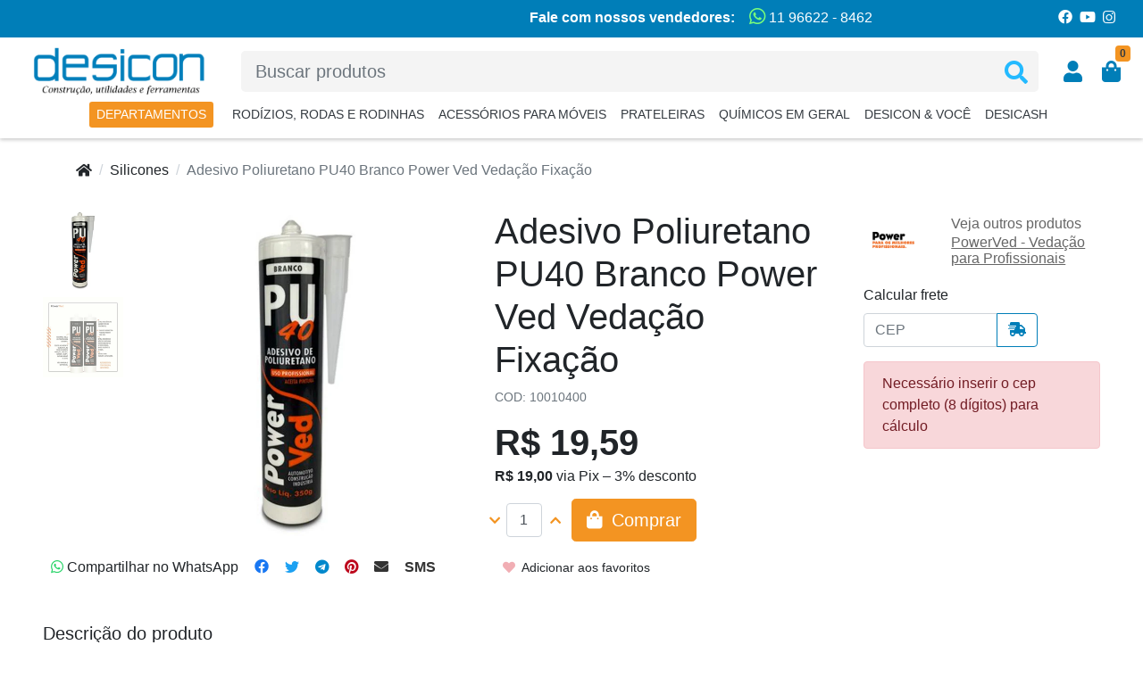

--- FILE ---
content_type: text/html; charset=utf-8
request_url: https://www.desicon.com.br/adesivo-poliuretano-pu40-branco-power-ved-vedacao-fixacao
body_size: 182478
content:
<!doctype html><html lang="pt-br" dir="ltr"><head><meta charset="utf-8"><meta name="viewport" content="width=device-width,initial-scale=1,shrink-to-fit=no,minimum-scale=1"><link rel="manifest" href="/manifest.json" crossorigin="use-credentials"><meta name="theme-color" content="#f39422"><link rel="icon" href="/img/uploads/desicon-favicon.png"><title>Adesivo Poliuretano PU40 Branco Power Ved Vedação Fixação</title><meta name="description" content="Na Desicon ferragens você encontra, Adesivo Poliuretano PU40 Branco Power Ved Vedação Fixação. É um adesivo muito forte, flexível, que possui extraordinária resistência na sua aplicação."><meta name="author" content="Desicon construção, utilidades e ferramentas"><meta name="generator" content="E-Com Plus Storefront"><link rel="canonical" href="https://www.desicon.com.br/adesivo-poliuretano-pu40-branco-power-ved-vedacao-fixacao"><link rel="preload" href="/storefront.ed2d9d181e5627780c91.css" as="style"><link rel="preload" href="/storefront.d1c662b00bc03d45eed9.js" as="script"><script>partytown = {
        resolveUrl: function (url, location) {
          switch (url.hostname) {
            case 'www.googletagmanager.com':
            case 'www.google-analytics.com':
            case 'analytics.google.com':
            case 'api.hubspot.com':
            case 'api.hubapi.com':
            case 'trc.taboola.com':
            case location.hostname:
              return url;
            default:
              const proxyUrl = new URL(`https://${location.hostname}/~reverse-proxy/`);
              proxyUrl.searchParams.append('url', url.href);
              return proxyUrl;
          };
        },
        forward: [],
      };</script><script>!function(o,r){if(o[r]=[],o.storefront&&o.storefront.context){var t=o.storefront.context;
if(t){var n={storefront:!0};for(var e in t)"string"==typeof t[e]&&(n[e]=t[e]);
t&&t.body&&(n.resourceId=t.body._id),o[r].push(n)}}}(window,'dataLayer');
(function(w,d,s,l,i){w[l]=w[l]||[];w[l].push({'gtm.start':
new Date().getTime(),event:'gtm.js'});var f=d.getElementsByTagName(s)[0],
j=d.createElement(s),dl=l!='dataLayer'?'&l='+l:'';j.async=true;j.src=
'https://www.googletagmanager.com/gtm.js?id='+i+dl;f.parentNode.insertBefore(j,f);
})(window,document,'script','dataLayer','GTM-NCRCNVP');</script><link rel="preconnect" href="https://cdn.jsdelivr.net/" crossorigin><link rel="dns-prefetch" href="https://cdn.jsdelivr.net/"><link rel="preconnect" href="https://ioapi.ecvol.com/" crossorigin><link rel="dns-prefetch" href="https://ioapi.ecvol.com/"><link rel="preconnect" href="https://apx-search.e-com.plus/" crossorigin><link rel="dns-prefetch" href="https://apx-search.e-com.plus/"><link rel="apple-touch-icon" href="/img/uploads/favicon-desicon-ferragens.png"><meta name="apple-mobile-web-app-capable" content="yes"><meta name="apple-mobile-web-app-status-bar-style" content="default"><meta property="og:site_name" content="Desicon construção, utilidades e ferramentas"><meta property="og:url" content="https://www.desicon.com.br/adesivo-poliuretano-pu40-branco-power-ved-vedacao-fixacao"><meta property="og:title" content="Adesivo Poliuretano PU40 Branco Power Ved Vedação Fixação"><meta property="og:description" content="Na Desicon ferragens você encontra, Adesivo Poliuretano PU40 Branco Power Ved Vedação Fixação. É um adesivo muito forte, flexível, que possui extraordinária resistência na sua aplicação."><meta property="og:type" content="website"><meta property="og:locale" content="pt_BR"><meta property="og:image" content="https://ecoms1-nyc3.nyc3.cdn.digitaloceanspaces.com/51372/@v3/1680644431429-vjgkjpcrjfknlt1jii2gkzclg9ef2t5htpu1.jpg"><meta name="thumbnail" content="https://ecoms1-nyc3.nyc3.cdn.digitaloceanspaces.com/51372/@v3/1680644431429-vjgkjpcrjfknlt1jii2gkzclg9ef2t5htpu1.jpg"><meta name="twitter:card" content="summary"><meta name="ecom-store-id" content="51372"><meta name="views-v" content="1.3.0"><script>if ('serviceWorker' in navigator) {
    navigator.serviceWorker.register('/sw.js').then(registration => {
      console.log('SW registered: ', registration)
    }).catch(registrationError => {
      console.log('SW registration failed: ', registrationError)
    })
  }</script><link rel="stylesheet" type="text/css" href="/storefront.ed2d9d181e5627780c91.css"><style>a{
 color: #212529;
}
a:hover{
  text-decoration: none !important;
}

/*ICONES TOP BAR*/
div.top-bar__nav .i-phone, 
div.top-bar__nav .i-facebook, div.top-bar__nav .i-youtube, 
div.top-bar__nav .i-instagram{
  color:#F39322;
}

/*remove o telefone pq foi dito que os cliente se confundem*/
div.top-bar a[href="tel:+1155650348"] {
    display: none;
}
/*whats verde e maior para mais facil identificacao*/
div.top-bar__nav .i-whatsapp {
    color: #7aff7a;
    font-size: 1.3rem;
}

div.top-bar__nav a{
  text-decoration:none;
}

/*MENU DE NAVEGAÇÃO*/
div.top-bar{
  background: var(--secondary) !important;
}
.top-bar__nav{
  color:#fff !important;
}
.header{
  background:#fff !important;
  border-bottom:none !important;
  box-shadow: 0 0.125rem 0.25rem rgb(0 0 0 / 20%) !important;
}
input#search-input {
    background: #f4f4f4;
}

nav.header__nav{
  flex-direction:row;
  align-items:center}

div.d-inline-block a.header__category {
  display: flex !important;
  align-items: center;
  justify-content: center;
  padding-top: var(--spacer-1);
  padding-bottom: var(--spacer-1);
}
.header__submenu{
  border-top:none !important;
  margin-top: 17px !important;
}
.header__submenu--full{
    border-radius: 15px;
}

.header__category:hover{
  background:none !important;
}
a.header__category { /*coloca a bordar laranja em baixod e cada item do menu*/
    color: #343a40;
    position:relative;/*se der ruim tirar isso*/
}
a.header__category::after {
    content: "";
    position: absolute;
    left: 0;
    bottom: 0;
    width: 0;
    height: 2px;
    background-color: var(--primary);
    transition: width 0.3s ease;
}
a.header__category:hover::after{
  width:100%;
}

nav.header__submenu.header__submenu--full a:first-child {
    color: var(--secondary);
    margin-bottom: 7px;
}
nav.header__submenu.header__submenu--full a:hover:first-child {
    color: var(--secondary) !important;
}
nav.header__submenu.header__submenu--full a:hover{
  color: var(--gray) !important;
  opacity:0.8;
}
nav.header__nav.header__nav--full div.d-inline-block + div.d-inline-block nav.header__submenu.header__submenu--full{
 display: none !important;
}

nav#s-all div ul.header__links li a{/*ajusta layout departamentos menu*/
   color: var(--gray) !important;
}
a#cd-all {
    background-color: var(--primary) !important;
    color: #fff;
    margin-right:13px;
}
a#cd-all:hover {
    background-color: var(--secondary) !important;
    color: #fff;
}

.header__submenu--full::-webkit-scrollbar{/*mexe no scroll bar dos submenu*/
  width:5px;
  height:5px;
}
.header__submenu--full::-webkit-scrollbar-track{
    background-color:#f8f9fa;
}
.header__submenu--full::-webkit-scrollbar-thumb{
    background-color: #f6ab52;
}


/*MENU VERSAO MOBILE*/
div.menu__list a.menu__item{
 color: var(--secondary);
 border: none;
 font-weight: 600;
}
div.menu__list a.menu__item:hover{
	color: #fff !important;
    background: var(--secondary);
    font-weight: bold;
}
div[data-parent="#accordion-menu"] a.menu__link{
    margin: 0;
    line-height: inherit;
    border-top: #dee2e6 1px solid;
}


/*BOTAO COMPRAR PRODUTOS*/

.product-card__buy.fade/*botoes de comprar da barra de pesquisa*/
{
  bottom: var(--spacer-4) !important;
  margin-top: 45px;
}
.btn-primary{
  color:#ffffff !important;
}
.product-card__buy.fade {
    opacity: 1;
}
.product-card__buy {
    margin-top: 20px;
}
div.product-card__buy.fade button {
    background-color: var(--secondary);
    border: none;
    transition: background 0.3s;
}
div.product-card__buy.fade button:hover {
    background-color: var(--primary);
    opacity: 0.95;
}

/*DESCRIÇÃO E ESPECIFICAÇÕES PRODUTOS*/
#product-description p.lead, #product-specs p.lead{
  border-bottom: 1.5px #007eb8 solid;
  width: max-content;
}
a[href="#description"], a[href="#specs"]{
  display:none;
}

/*CHECKOUT/ MINHA CONTA*/
#storefront-app>div>h1:before{
    content:"" !important; /*remove o # do lado dos titulos*/
}



/*BANNERS BLOGS*/
div.blog-post p:has( > img[title="Banner Apresentação Blog"]){
  text-align:center;
}
div.blog-post img[title="Banner Apresentação Blog"]{
  border-radius:30px;
}
div.blog-post img.banners-corpo-blog{
  width:100%;
}

/*TEXTO BLOG*/
div.blog-post div.textoblog p{
  font-size:17px;
  line-height:1.6;
  text-align:justify;
}  
div.blog-post div.textoblog p a{
  text-decoration:none;
}

/*VIDEOS BLOGS responsivos*/
.video-blog-responsive {
  position: relative;
  padding-bottom: 56.25%; /* Proporção do vídeo (16:9) */
  height: 0;
  overflow: hidden;
}
.video-blog-responsive iframe {
  position: absolute;
  top: 0;
  left: 0;
  width: 100%;
  height: 100%;
}

/*TABELA BLOG 
suporte prateleiras de vidro*/
div#container-tb-desktop{
  overflow-x:auto;
}

table.tb-desktop{
  margin:auto;
}
table.tb-desktop td, table.tb-desktop th{
  padding: 20px;
  text-align: center;
  border-bottom: solid 1px #ffedcc;
}
table.tb-desktop th{
  font-weight: bold;
  background-color: #f39422;
  color:#fff;
  border:solid 1px #fff;
  border-radius: 5px;
  padding: 12px;
}
table.tb-desktop td img{
  max-width: 100px;
}
table.tb-desktop td a{
  text-decoration: none;
  display: block;
}
table.tb-desktop td:last-child{
  border-right: solid 1px #ffedcc;
}
table.tb-desktop tr:last-child td:last-child{
  border-radius: 0 0 20px 0;
}
table.tb-desktop td:first-child{
  border-left: solid 1px #ffedcc;
}
table.tb-desktop tr:last-child td:first-child{
  border-radius: 0 0 0 20px;
}

/*MUDANÇAS PRODUCT-CARD*/
.product-card section a span h3.product-card__name {
    margin-top: 8px;
    margin-bottom: 12px;
}

/*PAGINAS EXTRAS*/
/*https://www.desicon.com.br/pages/programa-de-fidelidade-desicash*/
body#page-pages\/programa-de-fidelidade-desicash h1, body#page-pages\/programa-de-fidelidade-desicash h2 {
    text-align: center;
    color: var(--secondary);
}

body#page-pages\/programa-de-fidelidade-desicash h3 {
    font-size: larger;
    text-align: center;
    margin-bottom: 35px;
}

body#page-pages\/programa-de-fidelidade-desicash p:has(> img){
    text-align: center;
    box-shadow: 0 4px 8px 0 rgba(0, 0, 0, 0.2), 0 6px 20px 0 rgba(0, 0, 0, 0.19);
}

body#page-pages\/programa-de-fidelidade-desicash #btncashhomepage {
    width: 50% !important;
    background: var(--secondary) !important;
    margin: 0 auto !important;
    border-radius: 50px;
    font-size: 1.4rem;
}

body#page-pages\/programa-de-fidelidade-desicash #btncashhomepage:hover{
  opacity:.8;
}

/*MUDANÇAS FOOTER*/
/*muda a cor e deixa bold os titulos do footer*/
footer.footer{
  /*border-top: var(--border-width) solid var(--border-color) !important;*/
  border-top: solid 0.1rem rgba(243,148,34,0.3) !important;
  background-color: #f3f3f3 !important;
  margin-bottom: -30px;
}

footer .footer__title{
  color: #1c1c1c !important;
  font-weight: var(--font-headings);
  margin-bottom: 15px;
}
/*adiciona descricao referente a cada numero de telefone na parte de contatos*/
footer > div > div.row > div.col-12.col-lg-auto.order-lg-last.pl-xl-4 > div > ul > li:nth-child(1) > a::after {
    content: ' SAC';
}
footer > div > div.row > div.col-12.col-lg-auto.order-lg-last.pl-xl-4 > div > ul > li:nth-child(2) > a::after {
    content: ' Vendas';
}
footer > div > div.row > div.col-12.col-lg-auto.order-lg-last.pl-xl-4 > div > ul > li:nth-child(3) > a::after {
    content: ' Galpão';
}

/*pinta os links do footer pra cinza*/
footer li a {
  color: #1c1c1cc9 !important;
  padding: 5px;
  -webkit-transition: opacity ease-in-out .15s;
  -o-transition: opacity ease-in-out .15s;
  -moz-transition: opacity ease-in-out .15s;
  transition: opacity ease-in-out .15s;
  opacity: 1;
}

footer li a:hover {
  opacity: 0.6;
  text-decoration: none;
}

/*add espaçamento entre os links do li*/
footer li {
  margin-top: 5px;
}

/*tira o icones > no footer*/
footer i.i-chevron-right{
  display: none;
}

/*pinta os icones do footer de laranja*/
footer i.i-whatsapp, footer i.i-phone {
  color: #F39322;
}

/*ajeita os selos de segurança*/
div.footer__stamps img.lozad.fade.show {
  max-width: 120px;
}


/*REMOÇÃO SELO E-COM*/
div.ecom-credits a{
  display:none;
}

div.ecom-credits{
  padding:0;
}</style></head><body id="page-products" class="__adesivo-poliuretano-pu40-branco-power-ved-vedacao-fixacao" data-resource="products" data-resource-id="642e0e4c4bd2e929c1c3a7ad"><aside id="menu" class="menu shadow"><nav class="accordion" id="accordion-menu"><button class="menu__btn menu__btn--close btn" type="button" onclick="toggleSidenav()" aria-label="Toggle Side Navigation"><i class="i-times"></i></button><div id="categories-nav" class="collapse show" aria-expanded="true" data-parent="#accordion-menu"><div class="menu__list"><a href="#a-rodizios-rodas-e-rodinhas" data-toggle="collapse" role="button" aria-expanded="false" aria-controls="a-rodizios-rodas-e-rodinhas" id="c-643e7aeb4bd2e929c1d4e85a" class="menu__item"><span>Rodízios, Rodas e Rodinhas </span></a><a href="#a-acessorios-para-moveis" data-toggle="collapse" role="button" aria-expanded="false" aria-controls="a-acessorios-para-moveis" id="c-643e80c74bd2e929c1d4f5cb" class="menu__item"><span>Acessórios para Móveis </span></a><a href="#a-prateleiras" data-toggle="collapse" role="button" aria-expanded="false" aria-controls="a-prateleiras" id="c-644679ed4bd2e929c1dd20d3" class="menu__item"><span>Prateleiras </span></a><a href="#a-silicones-colas-quimicos" data-toggle="collapse" role="button" aria-expanded="false" aria-controls="a-silicones-colas-quimicos" id="c-643e7c944bd2e929c1d4ec67" class="menu__item"><span>Químicos em Geral </span></a><a href="#a-casa-e-jardim" data-toggle="collapse" role="button" aria-expanded="false" aria-controls="a-casa-e-jardim" id="c-6437f08d4bd2e929c1cdcce5" class="menu__item"><span>Casa e Jardim </span></a><a href="#a-construcao-e-obras" data-toggle="collapse" role="button" aria-expanded="false" aria-controls="a-construcao-e-obras" id="c-6437f0eb4bd2e929c1cdcdc2" class="menu__item"><span>Construção e Obras </span></a><a href="#a-buchas-parafusos-e-rebites-de-repuxo" data-toggle="collapse" role="button" aria-expanded="false" aria-controls="a-buchas-parafusos-e-rebites-de-repuxo" id="c-6437f3514bd2e929c1cdd175" class="menu__item"><span>Ferragens para Fixação </span></a><a href="#a-ferramentas-manuais" data-toggle="collapse" role="button" aria-expanded="false" aria-controls="a-ferramentas-manuais" id="c-643d3b7b4bd2e929c1d2f89f" class="menu__item"><span>Ferramentas Manuais </span></a><a href="#a-materiais-eletricos-acessorios" data-toggle="collapse" role="button" aria-expanded="false" aria-controls="a-materiais-eletricos-acessorios" id="c-643d3eae4bd2e929c1d2fdaf" class="menu__item"><span>Materiais Elétricos e Acessórios </span></a><a href="#a-acessorios-para-banheiros" data-toggle="collapse" role="button" aria-expanded="false" aria-controls="a-acessorios-para-banheiros" id="c-643e7daa4bd2e929c1d4f03b" class="menu__item"><span>Banheiro </span></a><a href="#a-vidros-temperados" data-toggle="collapse" role="button" aria-expanded="false" aria-controls="a-vidros-temperados" id="c-643e7f114bd2e929c1d4f21a" class="menu__item"><span>Vidros </span></a><a href="#a-seguranca-portas-e-janelas" data-toggle="collapse" role="button" aria-expanded="false" aria-controls="a-seguranca-portas-e-janelas" id="c-643e818a4bd2e929c1d4f712" class="menu__item"><span>Acessórios Portas e Janelas </span></a><a href="#a-polimento-automotivo" data-toggle="collapse" role="button" aria-expanded="false" aria-controls="a-polimento-automotivo" id="c-643e82444bd2e929c1d4f8e3" class="menu__item"><span>Polimento Automotivo </span></a><a href="#a-escovinhas-tarugos-de-vedacao" data-toggle="collapse" role="button" aria-expanded="false" aria-controls="a-escovinhas-tarugos-de-vedacao" id="c-643e828a4bd2e929c1d4f95f" class="menu__item"><span>Vedação </span></a><a href="#a-ferragens-e-acessorios" data-toggle="collapse" role="button" aria-expanded="false" aria-controls="a-ferragens-e-acessorios" id="c-643ea1234bd2e929c1d53772" class="menu__item"><span>Ferragens </span></a><a href="#a-pintura-acessorios" data-toggle="collapse" role="button" aria-expanded="false" aria-controls="a-pintura-acessorios" id="c-643ea1da4bd2e929c1d538a0" class="menu__item"><span>Pintura e Acessórios </span></a><a href="#a-acessorios-para-ferramentas" data-toggle="collapse" role="button" aria-expanded="false" aria-controls="a-acessorios-para-ferramentas" id="c-643ea2e64bd2e929c1d53b97" class="menu__item"><span>Acessórios para Ferramentas </span></a><a href="/luz-led-de-moveis" id="c-643ec1b74bd2e929c1d58299" class="menu__item"><span>Luz led de móveis </span></a><a href="#a-ferramentas-eletricas" data-toggle="collapse" role="button" aria-expanded="false" aria-controls="a-ferramentas-eletricas" id="c-643fd0a94bd2e929c1d6d088" class="menu__item"><span>Ferramentas Elétricas </span></a><a href="/brocas" id="c-643fe23c4bd2e929c1d6f015" class="menu__item"><span>Brocas Aço Rápido</span></a></div></div><div id="a-prateleiras" class="collapse" aria-expanded="false" data-parent="#accordion-menu"><button class="menu__btn btn" type="button" data-toggle="collapse" aria-expanded="true" data-target="#categories-nav" aria-controls="categories-nav"><i class="i-arrow-left"></i></button><div class="menu__list"><a href="#a-suporte-para-prateleiras" data-toggle="collapse" role="button" aria-expanded="false" aria-controls="a-suporte-para-prateleiras" id="c-643e7bad4bd2e929c1d4eabe" class="menu__item"><span>Suportes Prateleiras </span></a><a href="/prateleira-de-madeira" id="c-64b58bab5e6069037067e563" class="menu__item"><span>Prateleira de Madeira </span></a><a href="/prateleira-de-vidro" id="c-64b58bbf5e6069037067e580" class="menu__item"><span>Prateleira de Vidro</span></a></div><a href="/prateleiras" class="menu__link">Ver toda a categoria Prateleiras</a></div><div id="a-acessorios-para-ferramentas" class="collapse" aria-expanded="false" data-parent="#accordion-menu"><button class="menu__btn btn" type="button" data-toggle="collapse" aria-expanded="true" data-target="#categories-nav" aria-controls="categories-nav"><i class="i-arrow-left"></i></button><div class="menu__list"><a href="/acessorios-para-lavadora-de-alta-pressao" id="c-643ea31a4bd2e929c1d53c58" class="menu__item"><span>Acessórios para Lavadora de Alta pressão </span></a><a href="/bancadas-de-ferramentas" id="c-643ebeca4bd2e929c1d57c72" class="menu__item"><span>Bancadas de Ferramentas </span></a><a href="/coletores-de-po" id="c-643ebf284bd2e929c1d57d4f" class="menu__item"><span>Coletores de Pó </span></a><a href="/conector-de-fio" id="c-643ebf6e4bd2e929c1d57dfc" class="menu__item"><span>Conector de Fio </span></a><a href="#a-mandril" data-toggle="collapse" role="button" aria-expanded="false" aria-controls="a-mandril" id="c-643ebf9d4bd2e929c1d57e77" class="menu__item"><span>Mandril</span></a></div><a href="/acessorios-para-ferramentas" class="menu__link">Ver toda a categoria Acessórios para Ferramentas</a></div><div id="a-mandril" class="collapse" aria-expanded="false" data-parent="#accordion-menu"><button class="menu__btn btn" type="button" data-toggle="collapse" aria-expanded="false" data-target="#a-acessorios-para-ferramentas" aria-controls="a-acessorios-para-ferramentas"><i class="i-arrow-left"></i></button><div class="menu__list"><a href="/chave-de-mandril" id="c-643ebfcc4bd2e929c1d57ec3" class="menu__item"><span>Chave de Mandril</span></a></div><a href="/mandril" class="menu__link">Ver toda a categoria Mandril</a></div><div id="a-construcao-e-obras" class="collapse" aria-expanded="false" data-parent="#accordion-menu"><button class="menu__btn btn" type="button" data-toggle="collapse" aria-expanded="true" data-target="#categories-nav" aria-controls="categories-nav"><i class="i-arrow-left"></i></button><div class="menu__list"><a href="/niveladores-de-piso" id="c-643ec0614bd2e929c1d5807a" class="menu__item"><span>Niveladores de Piso </span></a><a href="/cunha-de-clip-nivelador" id="c-643ec0b84bd2e929c1d58124" class="menu__item"><span>Cunha de Clip Nivelador </span></a><a href="/subcategoria/manta-para-telhados" id="c-66e8903e9e4b2e07f50dca86" class="menu__item"><span>Manta para Telhados</span></a></div><a href="/construcao-e-obras" class="menu__link">Ver toda a categoria Construção e Obras</a></div><div id="a-casa-e-jardim" class="collapse" aria-expanded="false" data-parent="#accordion-menu"><button class="menu__btn btn" type="button" data-toggle="collapse" aria-expanded="true" data-target="#categories-nav" aria-controls="categories-nav"><i class="i-arrow-left"></i></button><div class="menu__list"><a href="/acessorios-de-roupa" id="c-643ec21a4bd2e929c1d5836b" class="menu__item"><span>Acessórios de Roupa </span></a><a href="/acessorios-para-tv" id="c-643ec3084bd2e929c1d58509" class="menu__item"><span>Acessórios para TV </span></a><a href="/campainha" id="c-643ec36b4bd2e929c1d58574" class="menu__item"><span>Campainha </span></a><a href="/conectores-para-mangueiras" id="c-643eca004bd2e929c1d593c9" class="menu__item"><span>Conectores e Mangueiras </span></a><a href="/cortadoraparador-de-grama" id="c-643ecb134bd2e929c1d59667" class="menu__item"><span>Cortador/Aparador de grama </span></a><a href="/evita-mofo" id="c-643ecb734bd2e929c1d59701" class="menu__item"><span>Evita Mofo </span></a><a href="/mesa-dobravel" id="c-643ecc004bd2e929c1d5984e" class="menu__item"><span>Mesa Dobrável </span></a><a href="/tesoura-de-poda" id="c-643ecc494bd2e929c1d598cb" class="menu__item"><span>Tesoura de Poda </span></a><a href="/escovas-de-limpeza" id="c-643ecc754bd2e929c1d5997c" class="menu__item"><span>Escovas de Limpeza </span></a><a href="#a-cozinha" data-toggle="collapse" role="button" aria-expanded="false" aria-controls="a-cozinha" id="c-643eccaa4bd2e929c1d59a12" class="menu__item"><span>Cozinha </span></a><a href="/soprador-de-folhas" id="c-643fce964bd2e929c1d6ce77" class="menu__item"><span>Soprador de folhas </span></a><a href="/lampadas" id="c-643fcec94bd2e929c1d6cea1" class="menu__item"><span>Lâmpadas </span></a><a href="/aquecedores" id="c-643fcf274bd2e929c1d6cf0f" class="menu__item"><span>Aquecedores </span></a><a href="/subcategoria/carrinhos-de-carga" id="c-66f5602c9e4b2e07f51ae64a" class="menu__item"><span>Carrinhos de Carga</span></a></div><a href="/casa-e-jardim" class="menu__link">Ver toda a categoria Casa e Jardim</a></div><div id="a-cozinha" class="collapse" aria-expanded="false" data-parent="#accordion-menu"><button class="menu__btn btn" type="button" data-toggle="collapse" aria-expanded="false" data-target="#a-casa-e-jardim" aria-controls="a-casa-e-jardim"><i class="i-arrow-left"></i></button><div class="menu__list"><a href="/torneiras" id="c-643ed80e4bd2e929c1d5b23a" class="menu__item"><span>Torneiras com Filtro </span></a><a href="/torneiras-eletricas" id="c-643ed8434bd2e929c1d5b2c1" class="menu__item"><span>Torneiras Elétricas </span></a><a href="/resistencia-eletrica" id="c-643ed8704bd2e929c1d5b362" class="menu__item"><span>Resistência Elétrica </span></a><a href="/purificadores-de-agua" id="c-643ed8984bd2e929c1d5b402" class="menu__item"><span>Purificadores de Água</span></a></div><a href="/cozinha" class="menu__link">Ver toda a categoria Cozinha</a></div><div id="a-ferramentas-eletricas" class="collapse" aria-expanded="false" data-parent="#accordion-menu"><button class="menu__btn btn" type="button" data-toggle="collapse" aria-expanded="true" data-target="#categories-nav" aria-controls="categories-nav"><i class="i-arrow-left"></i></button><div class="menu__list"><a href="#a-ferramentas-a-bateria" data-toggle="collapse" role="button" aria-expanded="false" aria-controls="a-ferramentas-a-bateria" id="c-643fd1784bd2e929c1d6d1f7" class="menu__item"><span>Ferramentas a Bateria </span></a><a href="/baterias" id="c-643fd5d84bd2e929c1d6df11" class="menu__item"><span>Baterias </span></a><a href="/carregador-de-bateria-1" id="c-643fd6744bd2e929c1d6dfee" class="menu__item"><span>Carregador de Bateria </span></a><a href="#a-brocas-e-fresas" data-toggle="collapse" role="button" aria-expanded="false" aria-controls="a-brocas-e-fresas" id="c-643fd74f4bd2e929c1d6e0a9" class="menu__item"><span>Brocas e Fresas </span></a><a href="#a-furadeiras-marteletes-e-parafusadeiras" data-toggle="collapse" role="button" aria-expanded="false" aria-controls="a-furadeiras-marteletes-e-parafusadeiras" id="c-643fe7694bd2e929c1d6fa39" class="menu__item"><span>Furadeiras, Marteletes e Parafusadeiras </span></a><a href="/politrizes" id="c-643ff7cf4bd2e929c1d72552" class="menu__item"><span>Politrizes </span></a><a href="/soprador-termico" id="c-643ff8584bd2e929c1d7268e" class="menu__item"><span>Sopradores </span></a><a href="/esmeril" id="c-643ff9074bd2e929c1d72864" class="menu__item"><span>Moto Esmeril </span></a><a href="/micro-retifica" id="c-643ff9614bd2e929c1d7298d" class="menu__item"><span>Micro retifica </span></a><a href="/lixadeiras" id="c-643ff9b54bd2e929c1d72a95" class="menu__item"><span>Lixadeiras </span></a><a href="#a-serras" data-toggle="collapse" role="button" aria-expanded="false" aria-controls="a-serras" id="c-643ff9ea4bd2e929c1d72b59" class="menu__item"><span>Serras Elétricas </span></a><a href="#a-discos-de-corte-e-desbaste" data-toggle="collapse" role="button" aria-expanded="false" aria-controls="a-discos-de-corte-e-desbaste" id="c-64400d804bd2e929c1d75062" class="menu__item"><span>Discos </span></a><a href="/esmilhadeira" id="c-64400f594bd2e929c1d754b1" class="menu__item"><span>Esmilhadeira </span></a><a href="/grampeador-eletrico" id="c-64400f9b4bd2e929c1d7550b" class="menu__item"><span>Grampeador Elétrico </span></a><a href="/aparadores" id="c-64400ff44bd2e929c1d75556" class="menu__item"><span>Aparadores </span></a><a href="/tupia" id="c-644010274bd2e929c1d7557f" class="menu__item"><span>Tupia Laminadora</span></a></div><a href="/ferramentas-eletricas" class="menu__link">Ver toda a categoria Ferramentas Elétricas</a></div><div id="a-ferramentas-a-bateria" class="collapse" aria-expanded="false" data-parent="#accordion-menu"><button class="menu__btn btn" type="button" data-toggle="collapse" aria-expanded="false" data-target="#a-ferramentas-eletricas" aria-controls="a-ferramentas-eletricas"><i class="i-arrow-left"></i></button><div class="menu__list"><a href="/compressor" id="c-643fd20d4bd2e929c1d6d322" class="menu__item"><span>Compressor </span></a><a href="/esmerilhadeira" id="c-643fd23f4bd2e929c1d6d3af" class="menu__item"><span>Esmerilhadeira </span></a><a href="/furadeiras-sem-fio" id="c-643fd2a94bd2e929c1d6d618" class="menu__item"><span>Furadeiras sem Fio </span></a><a href="/lixadeira" id="c-643fd2ee4bd2e929c1d6d692" class="menu__item"><span>Lixadeira </span></a><a href="/martelete" id="c-643fd35c4bd2e929c1d6d722" class="menu__item"><span>Martelete </span></a><a href="/multiferramentas-oscilantes" id="c-643fd43a4bd2e929c1d6d9e1" class="menu__item"><span>Multiferramentas Oscilantes </span></a><a href="/parafusadeiras-sem-fio" id="c-643fd4804bd2e929c1d6dad1" class="menu__item"><span>Parafusadeiras sem fio </span></a><a href="/serra-circular" id="c-643fd4c14bd2e929c1d6dba8" class="menu__item"><span>Serra Circular </span></a><a href="/vap-maquina-por-jato" id="c-643fd52a4bd2e929c1d6dcfb" class="menu__item"><span>Vap Máquina por Jato </span></a><a href="/refletor" id="c-643fd5644bd2e929c1d6ddff" class="menu__item"><span>Refletor</span></a></div><a href="/ferramentas-a-bateria" class="menu__link">Ver toda a categoria Ferramentas a Bateria</a></div><div id="a-brocas-e-fresas" class="collapse" aria-expanded="false" data-parent="#accordion-menu"><button class="menu__btn btn" type="button" data-toggle="collapse" aria-expanded="false" data-target="#a-ferramentas-eletricas" aria-controls="a-ferramentas-eletricas"><i class="i-arrow-left"></i></button><div class="menu__list"><a href="/brocas-sds-plus" id="c-643fd7ae4bd2e929c1d6e111" class="menu__item"><span>Broca SDS Plus </span></a><a href="/broca-de-videa-concreto-longa" id="c-643fda404bd2e929c1d6e35b" class="menu__item"><span>Brocas Longas </span></a><a href="/brocas-diamantadas" id="c-643fdab34bd2e929c1d6e3b0" class="menu__item"><span>Brocas Diamantadas </span></a><a href="/brocas-concreto-videa" id="c-643fe1ed4bd2e929c1d6ef70" class="menu__item"><span>Brocas Concreto Videa </span></a><a href="/brocas-para-madeira" id="c-643fe2764bd2e929c1d6f098" class="menu__item"><span>Brocas para Madeira </span></a><a href="/broca-para-vidro" id="c-643fe6af4bd2e929c1d6f8bd" class="menu__item"><span>Broca para Vidro </span></a><a href="/fresas" id="c-643fe6e44bd2e929c1d6f903" class="menu__item"><span>Fresas</span></a></div><a href="/brocas-e-fresas" class="menu__link">Ver toda a categoria Brocas e Fresas</a></div><div id="a-furadeiras-marteletes-e-parafusadeiras" class="collapse" aria-expanded="false" data-parent="#accordion-menu"><button class="menu__btn btn" type="button" data-toggle="collapse" aria-expanded="false" data-target="#a-ferramentas-eletricas" aria-controls="a-ferramentas-eletricas"><i class="i-arrow-left"></i></button><div class="menu__list"><a href="/marteletes" id="c-643fe8064bd2e929c1d6fbd4" class="menu__item"><span>Marteletes </span></a><a href="/ponta-dupla" id="c-643fe86e4bd2e929c1d6fc94" class="menu__item"><span>Ponta Dupla </span></a><a href="/ponta-torx" id="c-643fe8ac4bd2e929c1d6fcfd" class="menu__item"><span>Ponta Torx</span></a></div><a href="/furadeiras-marteletes-e-parafusadeiras" class="menu__link">Ver toda a categoria Furadeiras, Marteletes e Parafusadeiras</a></div><div id="a-serras" class="collapse" aria-expanded="false" data-parent="#accordion-menu"><button class="menu__btn btn" type="button" data-toggle="collapse" aria-expanded="false" data-target="#a-ferramentas-eletricas" aria-controls="a-ferramentas-eletricas"><i class="i-arrow-left"></i></button><div class="menu__list"><a href="/serra-tico-tico" id="c-64400b8d4bd2e929c1d74c51" class="menu__item"><span>Serra Tico Tico </span></a><a href="/serras-circulares" id="c-64400bea4bd2e929c1d74ce6" class="menu__item"><span>Serras Circulares </span></a><a href="/serra-fita" id="c-64400c8e4bd2e929c1d74e5a" class="menu__item"><span>Serra Fita </span></a><a href="/serra-marmore" id="c-64400d064bd2e929c1d74f81" class="menu__item"><span>Serra Mármore</span></a></div><a href="/serras" class="menu__link">Ver toda a categoria Serras Elétricas</a></div><div id="a-discos-de-corte-e-desbaste" class="collapse" aria-expanded="false" data-parent="#accordion-menu"><button class="menu__btn btn" type="button" data-toggle="collapse" aria-expanded="false" data-target="#a-ferramentas-eletricas" aria-controls="a-ferramentas-eletricas"><i class="i-arrow-left"></i></button><div class="menu__list"><a href="/disco-flap" id="c-64400dbc4bd2e929c1d750d7" class="menu__item"><span>Disco Flap </span></a><a href="/disco-de-corte-fino" id="c-64400e064bd2e929c1d75160" class="menu__item"><span>Disco de Corte Fino </span></a><a href="/disco-de-desbaste" id="c-64400e6a4bd2e929c1d7523b" class="menu__item"><span>Disco de Desbaste </span></a><a href="/disco-de-corte" id="c-64400f154bd2e929c1d753ed" class="menu__item"><span>Disco de corte</span></a></div><a href="/discos-de-corte-e-desbaste" class="menu__link">Ver toda a categoria Discos</a></div><div id="a-ferramentas-manuais" class="collapse" aria-expanded="false" data-parent="#accordion-menu"><button class="menu__btn btn" type="button" data-toggle="collapse" aria-expanded="true" data-target="#categories-nav" aria-controls="categories-nav"><i class="i-arrow-left"></i></button><div class="menu__list"><a href="/magnetizador" id="c-6440106b4bd2e929c1d755cb" class="menu__item"><span>Magnetizador </span></a><a href="#a-acessorios-em-geral" data-toggle="collapse" role="button" aria-expanded="false" aria-controls="a-acessorios-em-geral" id="c-644010aa4bd2e929c1d7563f" class="menu__item"><span>Acessórios em Geral </span></a><a href="#a-ventosas-de-succao" data-toggle="collapse" role="button" aria-expanded="false" aria-controls="a-ventosas-de-succao" id="c-64411fbe4bd2e929c1d8916d" class="menu__item"><span>Ventosas de Sucção </span></a><a href="/alicates" id="c-644120994bd2e929c1d89242" class="menu__item"><span>Alicates </span></a><a href="#a-chaves" data-toggle="collapse" role="button" aria-expanded="false" aria-controls="a-chaves" id="c-644120ca4bd2e929c1d892c4" class="menu__item"><span>Chaves </span></a><a href="#a-trenas-esquadros-e-niveis" data-toggle="collapse" role="button" aria-expanded="false" aria-controls="a-trenas-esquadros-e-niveis" id="c-64412e2b4bd2e929c1d8aef7" class="menu__item"><span>Ferramentas de medição </span></a><a href="#a-ferramentas-de-corte" data-toggle="collapse" role="button" aria-expanded="false" aria-controls="a-ferramentas-de-corte" id="c-644139be4bd2e929c1d8c177" class="menu__item"><span>Ferramentas de Corte </span></a><a href="#a-ferramentas-para-alinhamento" data-toggle="collapse" role="button" aria-expanded="false" aria-controls="a-ferramentas-para-alinhamento" id="c-64413c324bd2e929c1d8c600" class="menu__item"><span>Ferramentas para alinhamento </span></a><a href="#a-ferramentas-de-extracao" data-toggle="collapse" role="button" aria-expanded="false" aria-controls="a-ferramentas-de-extracao" id="c-64413d6f4bd2e929c1d8c7cd" class="menu__item"><span>Ferramentas Para Rosca e Extração </span></a><a href="#a-grampos" data-toggle="collapse" role="button" aria-expanded="false" aria-controls="a-grampos" id="c-64416a5a4bd2e929c1d91e07" class="menu__item"><span>Grampos </span></a><a href="#a-ferramentas-de-golpe" data-toggle="collapse" role="button" aria-expanded="false" aria-controls="a-ferramentas-de-golpe" id="c-64416bbb4bd2e929c1d921ca" class="menu__item"><span>Ferramentas de Golpe </span></a><a href="#a-ferramentas-para-lubrificacao" data-toggle="collapse" role="button" aria-expanded="false" aria-controls="a-ferramentas-para-lubrificacao" id="c-64416d144bd2e929c1d9254a" class="menu__item"><span>Ferramentas Para Lubrificação </span></a><a href="#a-abrasivos-e-lixas" data-toggle="collapse" role="button" aria-expanded="false" aria-controls="a-abrasivos-e-lixas" id="c-64416de04bd2e929c1d926b3" class="menu__item"><span>Abrasivos e Lixas </span></a><a href="/cintas-de-amarracao" id="c-64416f234bd2e929c1d928d0" class="menu__item"><span>Cintas de Amarração </span></a><a href="/teste-eletrico" id="c-64416f704bd2e929c1d92938" class="menu__item"><span>Teste Elétrico </span></a><a href="/rebitadores" id="c-64416fd24bd2e929c1d929f8" class="menu__item"><span>Rebitadores</span></a></div><a href="/ferramentas-manuais" class="menu__link">Ver toda a categoria Ferramentas Manuais</a></div><div id="a-acessorios-em-geral" class="collapse" aria-expanded="false" data-parent="#accordion-menu"><button class="menu__btn btn" type="button" data-toggle="collapse" aria-expanded="false" data-target="#a-ferramentas-manuais" aria-controls="a-ferramentas-manuais"><i class="i-arrow-left"></i></button><div class="menu__list"><a href="/lapis" id="c-644010e04bd2e929c1d75706" class="menu__item"><span>Lápis </span></a><a href="/aplicador-de-fita" id="c-644011134bd2e929c1d75818" class="menu__item"><span>Aplicador de Fita </span></a><a href="/cordas" id="c-64411d704bd2e929c1d88f6d" class="menu__item"><span>Cordas </span></a><a href="/pulverizador" id="c-64411de74bd2e929c1d88fb1" class="menu__item"><span>Pulverizador </span></a><a href="#a-organizacao-de-ferramentas" data-toggle="collapse" role="button" aria-expanded="false" aria-controls="a-organizacao-de-ferramentas" id="c-64411e4e4bd2e929c1d8906d" class="menu__item"><span>Organização de Ferramentas</span></a></div><a href="/acessorios-em-geral" class="menu__link">Ver toda a categoria Acessórios em Geral</a></div><div id="a-organizacao-de-ferramentas" class="collapse" aria-expanded="false" data-parent="#accordion-menu"><button class="menu__btn btn" type="button" data-toggle="collapse" aria-expanded="false" data-target="#a-acessorios-em-geral" aria-controls="a-acessorios-em-geral"><i class="i-arrow-left"></i></button><div class="menu__list"><a href="/kits-conjuntos-e-estojos-de-ferramentas" id="c-64411ec24bd2e929c1d890de" class="menu__item"><span>Kits, Conjuntos e Estojos de Ferramentas </span></a><a href="/bolsas-malas-e-mochilas" id="c-64411f254bd2e929c1d8910d" class="menu__item"><span>Bolsas, Malas e Mochilas </span></a><a href="/caixas-e-maletas" id="c-64411f604bd2e929c1d8914a" class="menu__item"><span>Caixas e Maletas</span></a></div><a href="/organizacao-de-ferramentas" class="menu__link">Ver toda a categoria Organização de Ferramentas</a></div><div id="a-ventosas-de-succao" class="collapse" aria-expanded="false" data-parent="#accordion-menu"><button class="menu__btn btn" type="button" data-toggle="collapse" aria-expanded="false" data-target="#a-ferramentas-manuais" aria-controls="a-ferramentas-manuais"><i class="i-arrow-left"></i></button><div class="menu__list"><a href="/de-plastico" id="c-64411ff64bd2e929c1d89185" class="menu__item"><span>De Plástico </span></a><a href="/de-metal" id="c-644120244bd2e929c1d891be" class="menu__item"><span>De Metal</span></a></div><a href="/ventosas-de-succao" class="menu__link">Ver toda a categoria Ventosas de Sucção</a></div><div id="a-chaves" class="collapse" aria-expanded="false" data-parent="#accordion-menu"><button class="menu__btn btn" type="button" data-toggle="collapse" aria-expanded="false" data-target="#a-ferramentas-manuais" aria-controls="a-ferramentas-manuais"><i class="i-arrow-left"></i></button><div class="menu__list"><a href="/chave-de-fenda" id="c-6441211f4bd2e929c1d8943a" class="menu__item"><span>Chave de Fenda </span></a><a href="/chaves-philips" id="c-644121804bd2e929c1d895b5" class="menu__item"><span>Chaves Philips </span></a><a href="/chave-inglesa" id="c-644121ec4bd2e929c1d89682" class="menu__item"><span>Chave inglesa </span></a><a href="/catraca" id="c-644122884bd2e929c1d89869" class="menu__item"><span>Catraca para soquete </span></a><a href="/chave-allen" id="c-644122bb4bd2e929c1d898cf" class="menu__item"><span>Chave Allen </span></a><a href="/chave-canhao" id="c-644122f04bd2e929c1d899ad" class="menu__item"><span>Chave Canhão </span></a><a href="/chave-estrela" id="c-644123504bd2e929c1d89b50" class="menu__item"><span>Chave Estrela </span></a><a href="/chave-de-impacto" id="c-644123934bd2e929c1d89bed" class="menu__item"><span>Chave de Impacto </span></a><a href="/chave-combinada" id="c-644123f54bd2e929c1d89c68" class="menu__item"><span>Chave Combinada </span></a><a href="/chave-catraca" id="c-644124944bd2e929c1d89cf7" class="menu__item"><span>Chave Catraca</span></a></div><a href="/chaves" class="menu__link">Ver toda a categoria Chaves</a></div><div id="a-trenas-esquadros-e-niveis" class="collapse" aria-expanded="false" data-parent="#accordion-menu"><button class="menu__btn btn" type="button" data-toggle="collapse" aria-expanded="false" data-target="#a-ferramentas-manuais" aria-controls="a-ferramentas-manuais"><i class="i-arrow-left"></i></button><div class="menu__list"><a href="/trenas" id="c-64412e604bd2e929c1d8af19" class="menu__item"><span>Trenas </span></a><a href="/esquadro" id="c-64412ec54bd2e929c1d8af9d" class="menu__item"><span>Esquadro </span></a><a href="/transferidor-de-grau" id="c-644138274bd2e929c1d8bd74" class="menu__item"><span>Transferidor de Grau </span></a><a href="/paquimetro" id="c-644138634bd2e929c1d8be25" class="menu__item"><span>Paquímetro </span></a><a href="/compassos" id="c-644138a24bd2e929c1d8bee0" class="menu__item"><span>Compassos </span></a><a href="/suta" id="c-644138de4bd2e929c1d8bf61" class="menu__item"><span>Suta </span></a><a href="/giz-de-linha" id="c-644139304bd2e929c1d8c034" class="menu__item"><span>Giz de Linha</span></a></div><a href="/trenas-esquadros-e-niveis" class="menu__link">Ver toda a categoria Ferramentas de medição</a></div><div id="a-ferramentas-de-corte" class="collapse" aria-expanded="false" data-parent="#accordion-menu"><button class="menu__btn btn" type="button" data-toggle="collapse" aria-expanded="false" data-target="#a-ferramentas-manuais" aria-controls="a-ferramentas-manuais"><i class="i-arrow-left"></i></button><div class="menu__list"><a href="/serras-manuais" id="c-644139f24bd2e929c1d8c1b6" class="menu__item"><span>Serras Manuais </span></a><a href="/cortador-de-piso" id="c-64413a374bd2e929c1d8c1f9" class="menu__item"><span>Cortador de Piso </span></a><a href="/serra-copo" id="c-64413ab14bd2e929c1d8c2c4" class="menu__item"><span>Serra copo </span></a><a href="/estiletes-laminas-para-estilete" id="c-64413b0d4bd2e929c1d8c3a1" class="menu__item"><span>Estiletes e Lâminas </span></a><a href="/raspador-de-rejunte" id="c-64413bb14bd2e929c1d8c586" class="menu__item"><span>Raspador de rejunte </span></a><a href="/limas" id="c-64413bea4bd2e929c1d8c5bc" class="menu__item"><span>Limas</span></a></div><a href="/ferramentas-de-corte" class="menu__link">Ver toda a categoria Ferramentas de Corte</a></div><div id="a-ferramentas-para-alinhamento" class="collapse" aria-expanded="false" data-parent="#accordion-menu"><button class="menu__btn btn" type="button" data-toggle="collapse" aria-expanded="false" data-target="#a-ferramentas-manuais" aria-controls="a-ferramentas-manuais"><i class="i-arrow-left"></i></button><div class="menu__list"><a href="/prumo-de-centro" id="c-64413cfc4bd2e929c1d8c730" class="menu__item"><span>Prumo de centro </span></a><a href="/nivel" id="c-64413d254bd2e929c1d8c771" class="menu__item"><span>Nível</span></a></div><a href="/ferramentas-para-alinhamento" class="menu__link">Ver toda a categoria Ferramentas para alinhamento</a></div><div id="a-ferramentas-de-extracao" class="collapse" aria-expanded="false" data-parent="#accordion-menu"><button class="menu__btn btn" type="button" data-toggle="collapse" aria-expanded="false" data-target="#a-ferramentas-manuais" aria-controls="a-ferramentas-manuais"><i class="i-arrow-left"></i></button><div class="menu__list"><a href="/extrator-de-parafuso" id="c-64413dcc4bd2e929c1d8c85a" class="menu__item"><span>Extrator de Parafuso </span></a><a href="/saca-polia" id="c-64413e304bd2e929c1d8c93c" class="menu__item"><span>Saca polia </span></a><a href="/vira-macho" id="c-644142104bd2e929c1d8d01a" class="menu__item"><span>Vira macho </span></a><a href="/vazador-furador" id="c-644142814bd2e929c1d8d0d0" class="menu__item"><span>Vazador Furador</span></a></div><a href="/ferramentas-de-extracao" class="menu__link">Ver toda a categoria Ferramentas Para Rosca e Extração</a></div><div id="a-grampos" class="collapse" aria-expanded="false" data-parent="#accordion-menu"><button class="menu__btn btn" type="button" data-toggle="collapse" aria-expanded="false" data-target="#a-ferramentas-manuais" aria-controls="a-ferramentas-manuais"><i class="i-arrow-left"></i></button><div class="menu__list"><a href="/grampo-sargento" id="c-64416aa14bd2e929c1d91e88" class="menu__item"><span>Grampo Sargento </span></a><a href="/grampo-de-aperto" id="c-64416add4bd2e929c1d91efa" class="menu__item"><span>Grampo de Aperto </span></a><a href="/grampeador-manual" id="c-64416b514bd2e929c1d92048" class="menu__item"><span>Grampeador Manual</span></a></div><a href="/grampos" class="menu__link">Ver toda a categoria Grampos</a></div><div id="a-ferramentas-de-golpe" class="collapse" aria-expanded="false" data-parent="#accordion-menu"><button class="menu__btn btn" type="button" data-toggle="collapse" aria-expanded="false" data-target="#a-ferramentas-manuais" aria-controls="a-ferramentas-manuais"><i class="i-arrow-left"></i></button><div class="menu__list"><a href="/martelos" id="c-64416c6e4bd2e929c1d923c5" class="menu__item"><span>Martelos</span></a></div><a href="/ferramentas-de-golpe" class="menu__link">Ver toda a categoria Ferramentas de Golpe</a></div><div id="a-ferramentas-para-lubrificacao" class="collapse" aria-expanded="false" data-parent="#accordion-menu"><button class="menu__btn btn" type="button" data-toggle="collapse" aria-expanded="false" data-target="#a-ferramentas-manuais" aria-controls="a-ferramentas-manuais"><i class="i-arrow-left"></i></button><div class="menu__list"><a href="/engraxadeira" id="c-64416da74bd2e929c1d92641" class="menu__item"><span>Engraxadeira</span></a></div><a href="/ferramentas-para-lubrificacao" class="menu__link">Ver toda a categoria Ferramentas Para Lubrificação</a></div><div id="a-abrasivos-e-lixas" class="collapse" aria-expanded="false" data-parent="#accordion-menu"><button class="menu__btn btn" type="button" data-toggle="collapse" aria-expanded="false" data-target="#a-ferramentas-manuais" aria-controls="a-ferramentas-manuais"><i class="i-arrow-left"></i></button><div class="menu__list"><a href="/lixa-ferro" id="c-64416e534bd2e929c1d927bc" class="menu__item"><span>Lixa Ferro </span></a><a href="/lixa-dagua" id="c-64416ea24bd2e929c1d9284a" class="menu__item"><span>Lixa D&#39;Água </span></a><a href="/lixa-massa" id="c-64416ee54bd2e929c1d92897" class="menu__item"><span>Lixa Massa</span></a></div><a href="/abrasivos-e-lixas" class="menu__link">Ver toda a categoria Abrasivos e Lixas</a></div><div id="a-materiais-eletricos-acessorios" class="collapse" aria-expanded="false" data-parent="#accordion-menu"><button class="menu__btn btn" type="button" data-toggle="collapse" aria-expanded="true" data-target="#categories-nav" aria-controls="categories-nav"><i class="i-arrow-left"></i></button><div class="menu__list"><a href="/tomadas-e-interruptores" id="c-644172f94bd2e929c1d931d8" class="menu__item"><span>Tomadas e Interruptores </span></a><a href="/bocais-para-lampada" id="c-644173bd4bd2e929c1d932ed" class="menu__item"><span>Bocal / Soquete </span></a><a href="/filtros-de-linha" id="c-6441740f4bd2e929c1d933f1" class="menu__item"><span>Filtros de Linha e Extensão </span></a><a href="/medidores-de-eletricidade" id="c-644174574bd2e929c1d9349d" class="menu__item"><span>Medidores de Eletricidade </span></a><a href="/sub-iluminacao-para-moveis" id="c-67e4115b3b75ec550cd3afca" class="menu__item"><span>Iluminação para Móveis</span></a></div><a href="/materiais-eletricos-acessorios" class="menu__link">Ver toda a categoria Materiais Elétricos e Acessórios</a></div><div id="a-rodizios-rodas-e-rodinhas" class="collapse" aria-expanded="false" data-parent="#accordion-menu"><button class="menu__btn btn" type="button" data-toggle="collapse" aria-expanded="true" data-target="#categories-nav" aria-controls="categories-nav"><i class="i-arrow-left"></i></button><div class="menu__list"><a href="/roda-para-moveis" id="c-644175004bd2e929c1d935d1" class="menu__item"><span>Roda para Móveis </span></a><a href="/rodizio-plastico-abs" id="c-6441755f4bd2e929c1d936a5" class="menu__item"><span>Rodízios Plástico ABS </span></a><a href="/rodizio-silicone-gel" id="c-644176164bd2e929c1d937b2" class="menu__item"><span>Rodízio Gel Silicone </span></a><a href="/rodizio-giratorio-duplo" id="c-644176d34bd2e929c1d93879" class="menu__item"><span>Rodízios Plástico ABS Duplo </span></a><a href="/rodizio-fixo" id="c-644177304bd2e929c1d938bb" class="menu__item"><span>Rodízio Fixo </span></a><a href="/rodizio-giratorio" id="c-6441776e4bd2e929c1d938f8" class="menu__item"><span>Rodízio Giratório </span></a><a href="/rodizio-carga-pesada" id="c-644177d14bd2e929c1d93968" class="menu__item"><span>Rodízio Carga Pesada </span></a><a href="/rodizios-rodas-e-rodinhas/rodizios-para-cadeiras-escritorio" id="c-66c7404186679971c64eb631" class="menu__item"><span>Rodizios Para Cadeiras de Escritório</span></a></div><a href="/rodizios-rodas-e-rodinhas" class="menu__link">Ver toda a categoria Rodízios, Rodas e Rodinhas</a></div><div id="a-suporte-para-prateleiras" class="collapse" aria-expanded="false" data-parent="#accordion-menu"><button class="menu__btn btn" type="button" data-toggle="collapse" aria-expanded="false" data-target="#a-prateleiras" aria-controls="a-prateleiras"><i class="i-arrow-left"></i></button><div class="menu__list"><a href="/suporte-regulaveis-para-prateleira-de-vidro-e-madeira" id="c-64465f564bd2e929c1dceaa8" class="menu__item"><span>Reguláveis </span></a><a href="/suporte-fixo" id="c-64465fbe4bd2e929c1dcec8e" class="menu__item"><span>Fixo </span></a><a href="/suporte-fenda-para-prateleira-de-vidro" id="c-644660204bd2e929c1dced10" class="menu__item"><span>Fendas </span></a><a href="/suportes-invisivel-prateleira" id="c-644660894bd2e929c1dcedff" class="menu__item"><span>Invisíveis </span></a><a href="/invertida" id="c-644660be4bd2e929c1dcee8c" class="menu__item"><span>Invertida </span></a><a href="/suportes-maos-francesa-dobravel" id="c-6446613f4bd2e929c1dcefc0" class="menu__item"><span>Mão Francesa </span></a><a href="/suporte-para-prateleira-de-madeira" id="c-644661b24bd2e929c1dcf05c" class="menu__item"><span>Suporte para Prateleira de Madeira </span></a><a href="/suportes-para-prateleira-de-vidro" id="c-644661fe4bd2e929c1dcf0b8" class="menu__item"><span>Suporte para Prateleira de Vidro</span></a></div><a href="/suporte-para-prateleiras" class="menu__link">Ver toda a categoria Suportes Prateleiras</a></div><div id="a-silicones-colas-quimicos" class="collapse" aria-expanded="false" data-parent="#accordion-menu"><button class="menu__btn btn" type="button" data-toggle="collapse" aria-expanded="true" data-target="#categories-nav" aria-controls="categories-nav"><i class="i-arrow-left"></i></button><div class="menu__list"><a href="#a-silicones" data-toggle="collapse" role="button" aria-expanded="false" aria-controls="a-silicones" id="c-644662cd4bd2e929c1dcf224" class="menu__item"><span>Silicones </span></a><a href="#a-colas-e-adesivos" data-toggle="collapse" role="button" aria-expanded="false" aria-controls="a-colas-e-adesivos" id="c-6446654a4bd2e929c1dcf435" class="menu__item"><span>Colas </span></a><a href="#a-fitas-para-uso-geral" data-toggle="collapse" role="button" aria-expanded="false" aria-controls="a-fitas-para-uso-geral" id="c-644667dd4bd2e929c1dcf6ce" class="menu__item"><span>Fitas para Uso Geral </span></a><a href="#a-lubrificantes" data-toggle="collapse" role="button" aria-expanded="false" aria-controls="a-lubrificantes" id="c-6446696d4bd2e929c1dcf8bc" class="menu__item"><span>Lubrificantes </span></a><a href="/adesivos-industriais-instantaneo" id="c-64466a304bd2e929c1dcfa27" class="menu__item"><span>Adesivos </span></a><a href="/fixa-espelho" id="c-64466a8e4bd2e929c1dcfbb5" class="menu__item"><span>Fixa Espelho </span></a><a href="/removedor" id="c-64466ac54bd2e929c1dcfc4f" class="menu__item"><span>Removedor </span></a><a href="/espuma-expansiva" id="c-64466af34bd2e929c1dcfc92" class="menu__item"><span>Espuma Expansiva</span></a></div><a href="/silicones-colas-quimicos" class="menu__link">Ver toda a categoria Químicos em Geral</a></div><div id="a-silicones" class="collapse" aria-expanded="false" data-parent="#accordion-menu"><button class="menu__btn btn" type="button" data-toggle="collapse" aria-expanded="false" data-target="#a-silicones-colas-quimicos" aria-controls="a-silicones-colas-quimicos"><i class="i-arrow-left"></i></button><div class="menu__list"><a href="/silicone-acetico" id="c-644663194bd2e929c1dcf297" class="menu__item"><span>Silicone Acético </span></a><a href="/silicones-pesilox-cola-polimero" id="c-644663824bd2e929c1dcf336" class="menu__item"><span>Polímero </span></a><a href="/silicones-neutro-e-na-desicon-diversas-cores" id="c-644663f84bd2e929c1dcf390" class="menu__item"><span>Silicone Neutro </span></a><a href="/silicone-para-aquario" id="c-644664664bd2e929c1dcf3ba" class="menu__item"><span>Aquário </span></a><a href="/aplicador-de-silicone" id="c-644664bb4bd2e929c1dcf409" class="menu__item"><span>Aplicador de silicone </span></a><a href="/liquido" id="c-644665024bd2e929c1dcf425" class="menu__item"><span>Líquido</span></a></div><a href="/silicones" class="menu__link">Ver toda a categoria Silicones</a></div><div id="a-colas-e-adesivos" class="collapse" aria-expanded="false" data-parent="#accordion-menu"><button class="menu__btn btn" type="button" data-toggle="collapse" aria-expanded="false" data-target="#a-silicones-colas-quimicos" aria-controls="a-silicones-colas-quimicos"><i class="i-arrow-left"></i></button><div class="menu__list"><a href="/colas-para-madeira" id="c-644665984bd2e929c1dcf453" class="menu__item"><span>Cola Instantânea </span></a><a href="/cola-uv" id="c-644665ce4bd2e929c1dcf4b5" class="menu__item"><span>Cola U.V </span></a><a href="/cola-multiuso" id="c-644666044bd2e929c1dcf500" class="menu__item"><span>Cola Multiuso </span></a><a href="/cola-de-madeira" id="c-644666374bd2e929c1dcf555" class="menu__item"><span>Cola de Madeira </span></a><a href="/cola-de-contato" id="c-644666654bd2e929c1dcf57f" class="menu__item"><span>Cola de Contato </span></a><a href="/cola-trava-rosca" id="c-644666a84bd2e929c1dcf5dd" class="menu__item"><span>Cola Trava Rosca </span></a><a href="/massa-epoxi" id="c-644666db4bd2e929c1dcf609" class="menu__item"><span>Massa Epoxi</span></a></div><a href="/colas-e-adesivos" class="menu__link">Ver toda a categoria Colas</a></div><div id="a-fitas-para-uso-geral" class="collapse" aria-expanded="false" data-parent="#accordion-menu"><button class="menu__btn btn" type="button" data-toggle="collapse" aria-expanded="false" data-target="#a-silicones-colas-quimicos" aria-controls="a-silicones-colas-quimicos"><i class="i-arrow-left"></i></button><div class="menu__list"><a href="/fitas" id="c-6446684c4bd2e929c1dcf71e" class="menu__item"><span>Fitas Isolantes </span></a><a href="/fita-adesiva-dupla-face" id="c-644668a24bd2e929c1dcf7ab" class="menu__item"><span>Fita Dupla Face </span></a><a href="/fita-crepe" id="c-644668d34bd2e929c1dcf7f5" class="menu__item"><span>Fita Crepe </span></a><a href="/fita-veda-rosca-2" id="c-644669014bd2e929c1dcf830" class="menu__item"><span>Fita Veda Rosca </span></a><a href="/fita-antiderrapante" id="c-644669314bd2e929c1dcf876" class="menu__item"><span>Fita Antiderrapante</span></a></div><a href="/fitas-para-uso-geral" class="menu__link">Ver toda a categoria Fitas para Uso Geral</a></div><div id="a-lubrificantes" class="collapse" aria-expanded="false" data-parent="#accordion-menu"><button class="menu__btn btn" type="button" data-toggle="collapse" aria-expanded="false" data-target="#a-silicones-colas-quimicos" aria-controls="a-silicones-colas-quimicos"><i class="i-arrow-left"></i></button><div class="menu__list"><a href="/desengripantes" id="c-644669aa4bd2e929c1dcf90a" class="menu__item"><span>Desengripantes </span></a><a href="/grafite-em-po" id="c-644669e54bd2e929c1dcf938" class="menu__item"><span>Grafite em Pó</span></a></div><a href="/lubrificantes" class="menu__link">Ver toda a categoria Lubrificantes</a></div><div id="a-acessorios-para-banheiros" class="collapse" aria-expanded="false" data-parent="#accordion-menu"><button class="menu__btn btn" type="button" data-toggle="collapse" aria-expanded="true" data-target="#categories-nav" aria-controls="categories-nav"><i class="i-arrow-left"></i></button><div class="menu__list"><a href="/barras-de-apoio" id="c-644674294bd2e929c1dd157c" class="menu__item"><span>Barras de Apoio </span></a><a href="#a-chuveiros-e-duchas" data-toggle="collapse" role="button" aria-expanded="false" aria-controls="a-chuveiros-e-duchas" id="c-6446748e4bd2e929c1dd15ce" class="menu__item"><span>Chuveiros e Duchas </span></a><a href="/porta-papel-higienico-de-parede" id="c-644675784bd2e929c1dd16f9" class="menu__item"><span>Porta Papel Higiênico </span></a><a href="/porta-shampoo" id="c-644675b94bd2e929c1dd17ae" class="menu__item"><span>Porta Shampoo </span></a><a href="/porta-toalha" id="c-644675f84bd2e929c1dd1842" class="menu__item"><span>Porta Toalha </span></a><a href="/saboneteiras" id="c-644676314bd2e929c1dd18a4" class="menu__item"><span>Saboneteiras </span></a><a href="/kit-acessorios" id="c-6446767f4bd2e929c1dd190c" class="menu__item"><span>Kit Acessórios </span></a><a href="/puxador-para-box" id="c-644676b34bd2e929c1dd1981" class="menu__item"><span>Puxador Para Box </span></a><a href="#a-resistencia-de-chuveiro" data-toggle="collapse" role="button" aria-expanded="false" aria-controls="a-resistencia-de-chuveiro" id="c-644676f44bd2e929c1dd1a1f" class="menu__item"><span>Resistência de Chuveiro</span></a></div><a href="/acessorios-para-banheiros" class="menu__link">Ver toda a categoria Banheiro</a></div><div id="a-chuveiros-e-duchas" class="collapse" aria-expanded="false" data-parent="#accordion-menu"><button class="menu__btn btn" type="button" data-toggle="collapse" aria-expanded="false" data-target="#a-acessorios-para-banheiros" aria-controls="a-acessorios-para-banheiros"><i class="i-arrow-left"></i></button><div class="menu__list"><a href="/com-ducha" id="c-644674be4bd2e929c1dd15ec" class="menu__item"><span>Com Ducha </span></a><a href="/sem-ducha" id="c-644674ed4bd2e929c1dd1616" class="menu__item"><span>Sem Ducha </span></a><a href="/chuveirinhos" id="c-6446751c4bd2e929c1dd1646" class="menu__item"><span>Chuveirinhos</span></a></div><a href="/chuveiros-e-duchas" class="menu__link">Ver toda a categoria Chuveiros e Duchas</a></div><div id="a-resistencia-de-chuveiro" class="collapse" aria-expanded="false" data-parent="#accordion-menu"><button class="menu__btn btn" type="button" data-toggle="collapse" aria-expanded="false" data-target="#a-acessorios-para-banheiros" aria-controls="a-acessorios-para-banheiros"><i class="i-arrow-left"></i></button><div class="menu__list"><a href="/tipo-l" id="c-6446781c4bd2e929c1dd1c70" class="menu__item"><span>Tipo L </span></a><a href="/multitemperatura" id="c-644678534bd2e929c1dd1d00" class="menu__item"><span>Multitemperatura </span></a><a href="/gorducha" id="c-644678874bd2e929c1dd1d61" class="menu__item"><span>Gorducha </span></a><a href="/tipo-f" id="c-644678bc4bd2e929c1dd1dcf" class="menu__item"><span>Tipo F </span></a><a href="/tipo-c" id="c-644678f64bd2e929c1dd1e65" class="menu__item"><span>Tipo C </span></a><a href="/tipo-h" id="c-644679284bd2e929c1dd1f11" class="menu__item"><span>Tipo H </span></a><a href="/tipo-s-1" id="c-6446795a4bd2e929c1dd1f83" class="menu__item"><span>Tipo S </span></a><a href="/tipo-t" id="c-644679924bd2e929c1dd2017" class="menu__item"><span>Tipo T </span></a><a href="/resistencia-para-chuveiro-sub-bella-ducha" id="c-682c943c578b5f79541e93de" class="menu__item"><span>Resistência Bella Ducha </span></a><a href="/resistencia-para-chuveiro-sub-duo-shower" id="c-682cb569578b5f79541ecb36" class="menu__item"><span>Resistência Duo Shower</span></a></div><a href="/resistencia-de-chuveiro" class="menu__link">Ver toda a categoria Resistência de Chuveiro</a></div><div id="a-vidros-temperados" class="collapse" aria-expanded="false" data-parent="#accordion-menu"><button class="menu__btn btn" type="button" data-toggle="collapse" aria-expanded="true" data-target="#categories-nav" aria-controls="categories-nav"><i class="i-arrow-left"></i></button><div class="menu__list"><a href="/tampos-de-mesa-de-vidro-temperado" id="c-64467a324bd2e929c1dd2225" class="menu__item"><span>Tampos de Mesa </span></a><a href="/ventosas-de-silicone-e-pvc" id="c-64467a7f4bd2e929c1dd2319" class="menu__item"><span>Ventosas de Silicone e PVC </span></a><a href="/botao-frances" id="c-644685034bd2e929c1dd39af" class="menu__item"><span>Botão Francês </span></a><a href="/prolongadores-para-vidro-e-moveis" id="c-6446854c4bd2e929c1dd3a2c" class="menu__item"><span>Prolongadores </span></a><a href="/acessorios-para-vidros-acessorios-para-vitrines" id="c-644685974bd2e929c1dd3a76" class="menu__item"><span>Acessórios para Vitrines </span></a><a href="/acessorios-para-vidros-e-espelhos" id="c-644685fb4bd2e929c1dd3bc0" class="menu__item"><span>Acessórios para Vidros e Espelhos</span></a></div><a href="/vidros-temperados" class="menu__link">Ver toda a categoria Vidros</a></div><div id="a-acessorios-para-moveis" class="collapse" aria-expanded="false" data-parent="#accordion-menu"><button class="menu__btn btn" type="button" data-toggle="collapse" aria-expanded="true" data-target="#categories-nav" aria-controls="categories-nav"><i class="i-arrow-left"></i></button><div class="menu__list"><a href="/corredica-telescopica" id="c-644687a24bd2e929c1dd3fb3" class="menu__item"><span>Corrediças </span></a><a href="/cabideiros" id="c-6446881f4bd2e929c1dd4032" class="menu__item"><span>Cabideiros </span></a><a href="/pistao-a-gas" id="c-644688624bd2e929c1dd4078" class="menu__item"><span>Pistão a Gás </span></a><a href="/acessorios-para-moveis/puxador-para-moveis" id="c-644688d14bd2e929c1dd4115" class="menu__item"><span>Puxador para móveis </span></a><a href="#a-acessorios-de-embutir" data-toggle="collapse" role="button" aria-expanded="false" aria-controls="a-acessorios-de-embutir" id="c-644689274bd2e929c1dd4174" class="menu__item"><span>Acessórios de Embutir </span></a><a href="/dobradicas-para-moveis" id="c-64468a854bd2e929c1dd442f" class="menu__item"><span>Dobradiças para Móveis </span></a><a href="/acessorios-para-moveis/sapatas" id="c-66e430549e4b2e07f50a30c2" class="menu__item"><span>Sapatas</span></a></div><a href="/acessorios-para-moveis" class="menu__link">Ver toda a categoria Acessórios para Móveis</a></div><div id="a-acessorios-de-embutir" class="collapse" aria-expanded="false" data-parent="#accordion-menu"><button class="menu__btn btn" type="button" data-toggle="collapse" aria-expanded="false" data-target="#a-acessorios-para-moveis" aria-controls="a-acessorios-para-moveis"><i class="i-arrow-left"></i></button><div class="menu__list"><a href="/trava-magnetica" id="c-644689894bd2e929c1dd41fe" class="menu__item"><span>Travas </span></a><a href="/fechos-magneticos-rolete" id="c-64468a4c4bd2e929c1dd438b" class="menu__item"><span>Fechos (magnéticos, Rolete) </span></a><a href="/cantoneiras-suporte-pino" id="c-64468ab44bd2e929c1dd4498" class="menu__item"><span>Cantoneiras e Suporte Pino </span></a><a href="/feltros" id="c-64468ae94bd2e929c1dd4512" class="menu__item"><span>Feltros</span></a></div><a href="/acessorios-de-embutir" class="menu__link">Ver toda a categoria Acessórios de Embutir</a></div><div id="a-seguranca-portas-e-janelas" class="collapse" aria-expanded="false" data-parent="#accordion-menu"><button class="menu__btn btn" type="button" data-toggle="collapse" aria-expanded="true" data-target="#categories-nav" aria-controls="categories-nav"><i class="i-arrow-left"></i></button><div class="menu__list"><a href="#a-molas-para-portas" data-toggle="collapse" role="button" aria-expanded="false" aria-controls="a-molas-para-portas" id="c-64468b584bd2e929c1dd45f3" class="menu__item"><span>Molas </span></a><a href="#a-prendedor" data-toggle="collapse" role="button" aria-expanded="false" aria-controls="a-prendedor" id="c-64468eab4bd2e929c1dd51c7" class="menu__item"><span>Prendedor de Porta </span></a><a href="#a-cadeados" data-toggle="collapse" role="button" aria-expanded="false" aria-controls="a-cadeados" id="c-644690f54bd2e929c1dd563c" class="menu__item"><span>Cadeados </span></a><a href="/trincos-1" id="c-6446918e4bd2e929c1dd5780" class="menu__item"><span>Trincos </span></a><a href="#a-dobradicas" data-toggle="collapse" role="button" aria-expanded="false" aria-controls="a-dobradicas" id="c-644691bf4bd2e929c1dd5806" class="menu__item"><span>Dobradiças </span></a><a href="#a-puxadores-1" data-toggle="collapse" role="button" aria-expanded="false" aria-controls="a-puxadores-1" id="c-6446928e4bd2e929c1dd591e" class="menu__item"><span>Puxadores </span></a><a href="#a-fechaduras-1" data-toggle="collapse" role="button" aria-expanded="false" aria-controls="a-fechaduras-1" id="c-6446a8254bd2e929c1dd8866" class="menu__item"><span>Fechaduras </span></a><a href="/vedacao-portas-e-janelas" id="c-6446a97b4bd2e929c1dd8bba" class="menu__item"><span>Vedação Portas e Janelas </span></a><a href="/visor-para-portas" id="c-6446a9b94bd2e929c1dd8c34" class="menu__item"><span>Visor Para Portas </span></a><a href="/puxador-para-janela" id="c-6446a9ec4bd2e929c1dd8c86" class="menu__item"><span>Puxador Para Janela</span></a></div><a href="/seguranca-portas-e-janelas" class="menu__link">Ver toda a categoria Acessórios Portas e Janelas</a></div><div id="a-molas-para-portas" class="collapse" aria-expanded="false" data-parent="#accordion-menu"><button class="menu__btn btn" type="button" data-toggle="collapse" aria-expanded="false" data-target="#a-seguranca-portas-e-janelas" aria-controls="a-seguranca-portas-e-janelas"><i class="i-arrow-left"></i></button><div class="menu__list"><a href="/molas-aereas-para-porta" id="c-64468bdb4bd2e929c1dd47a9" class="menu__item"><span>Aéreas </span></a><a href="/molas-hidraulicas-para-portas" id="c-64468c1d4bd2e929c1dd48e7" class="menu__item"><span>Hidráulicas </span></a><a href="/mola-de-piso" id="c-64468c7b4bd2e929c1dd4b39" class="menu__item"><span>Piso </span></a><a href="/mola-para-porta-de-aluminio" id="c-64468cdd4bd2e929c1dd4cde" class="menu__item"><span>Portas de alumínio </span></a><a href="/mola-para-porta-de-correr-slide-back" id="c-64468d354bd2e929c1dd4eae" class="menu__item"><span>Portas de Correr </span></a><a href="/mola-para-porta-de-madeira" id="c-64468d854bd2e929c1dd4ff9" class="menu__item"><span>Portas de Madeira </span></a><a href="/molas-para-portas-de-vidro" id="c-64468e424bd2e929c1dd5109" class="menu__item"><span>Portas de Vidro</span></a></div><a href="/molas-para-portas" class="menu__link">Ver toda a categoria Molas</a></div><div id="a-prendedor" class="collapse" aria-expanded="false" data-parent="#accordion-menu"><button class="menu__btn btn" type="button" data-toggle="collapse" aria-expanded="false" data-target="#a-seguranca-portas-e-janelas" aria-controls="a-seguranca-portas-e-janelas"><i class="i-arrow-left"></i></button><div class="menu__list"><a href="/batedores-para-porta-de-vidro-1" id="c-64468eee4bd2e929c1dd524d" class="menu__item"><span>Batedores para Porta de Vidro </span></a><a href="/prendedores-magnetico" id="c-64468f774bd2e929c1dd537f" class="menu__item"><span>Prendedor de porta magnético </span></a><a href="/batedores-de-porta" id="c-644690064bd2e929c1dd54be" class="menu__item"><span>Batedores de porta</span></a></div><a href="/prendedor" class="menu__link">Ver toda a categoria Prendedor de Porta</a></div><div id="a-cadeados" class="collapse" aria-expanded="false" data-parent="#accordion-menu"><button class="menu__btn btn" type="button" data-toggle="collapse" aria-expanded="false" data-target="#a-seguranca-portas-e-janelas" aria-controls="a-seguranca-portas-e-janelas"><i class="i-arrow-left"></i></button><div class="menu__list"><a href="/chave-comum" id="c-644691304bd2e929c1dd569b" class="menu__item"><span>Chave comum </span></a><a href="/chave-multiponto" id="c-644691644bd2e929c1dd56e9" class="menu__item"><span>Chave Multiponto</span></a></div><a href="/cadeados" class="menu__link">Ver toda a categoria Cadeados</a></div><div id="a-dobradicas" class="collapse" aria-expanded="false" data-parent="#accordion-menu"><button class="menu__btn btn" type="button" data-toggle="collapse" aria-expanded="false" data-target="#a-seguranca-portas-e-janelas" aria-controls="a-seguranca-portas-e-janelas"><i class="i-arrow-left"></i></button><div class="menu__list"><a href="/dobradica-vai-e-vem" id="c-6446921e4bd2e929c1dd5885" class="menu__item"><span>Vai e Vem</span></a></div><a href="/dobradicas" class="menu__link">Ver toda a categoria Dobradiças</a></div><div id="a-puxadores-1" class="collapse" aria-expanded="false" data-parent="#accordion-menu"><button class="menu__btn btn" type="button" data-toggle="collapse" aria-expanded="false" data-target="#a-seguranca-portas-e-janelas" aria-controls="a-seguranca-portas-e-janelas"><i class="i-arrow-left"></i></button><div class="menu__list"><a href="/formatos-variados" id="c-6446a4dc4bd2e929c1dd7fd6" class="menu__item"><span>Formatos Variados </span></a><a href="/formato-duplo-h" id="c-6446a51b4bd2e929c1dd8077" class="menu__item"><span>Formato Duplo H </span></a><a href="/resina" id="c-6446a59a4bd2e929c1dd81dd" class="menu__item"><span>De Resina </span></a><a href="/de-inox" id="c-6446a5e14bd2e929c1dd828c" class="menu__item"><span>De Inox </span></a><a href="/de-aluminio" id="c-6446a62b4bd2e929c1dd8369" class="menu__item"><span>De Alumínio </span></a><a href="/vidro" id="c-6446a6724bd2e929c1dd8454" class="menu__item"><span>Vidro</span></a></div><a href="/puxadores-1" class="menu__link">Ver toda a categoria Puxadores</a></div><div id="a-fechaduras-1" class="collapse" aria-expanded="false" data-parent="#accordion-menu"><button class="menu__btn btn" type="button" data-toggle="collapse" aria-expanded="false" data-target="#a-seguranca-portas-e-janelas" aria-controls="a-seguranca-portas-e-janelas"><i class="i-arrow-left"></i></button><div class="menu__list"><a href="/eletronica" id="c-6446a8724bd2e929c1dd8919" class="menu__item"><span>Eletrônicas </span></a><a href="/manual" id="c-6446a8ef4bd2e929c1dd8a9f" class="menu__item"><span>Manuais </span></a><a href="/fecho-para-porta" id="c-6446a9484bd2e929c1dd8b52" class="menu__item"><span>Fecho Para porta</span></a></div><a href="/fechaduras-1" class="menu__link">Ver toda a categoria Fechaduras</a></div><div id="a-polimento-automotivo" class="collapse" aria-expanded="false" data-parent="#accordion-menu"><button class="menu__btn btn" type="button" data-toggle="collapse" aria-expanded="true" data-target="#categories-nav" aria-controls="categories-nav"><i class="i-arrow-left"></i></button><div class="menu__list"><a href="/boinas-para-polimento" id="c-6446aa5e4bd2e929c1dd8d1d" class="menu__item"><span>Boinas para Polimento </span></a><a href="/adaptador-para-boina" id="c-6446aaae4bd2e929c1dd8d89" class="menu__item"><span>Adaptador para Boina </span></a><a href="/prolongador-para-boina" id="c-6446aaf94bd2e929c1dd8dc4" class="menu__item"><span>Prolongador para Boina </span></a><a href="/suporte-para-boina" id="c-6446ab474bd2e929c1dd8e5e" class="menu__item"><span>Suporte para Boina</span></a></div><a href="/polimento-automotivo" class="menu__link">Ver toda a categoria Polimento Automotivo</a></div><div id="a-escovinhas-tarugos-de-vedacao" class="collapse" aria-expanded="false" data-parent="#accordion-menu"><button class="menu__btn btn" type="button" data-toggle="collapse" aria-expanded="true" data-target="#categories-nav" aria-controls="categories-nav"><i class="i-arrow-left"></i></button><div class="menu__list"><a href="/escovinha" id="c-6446abc14bd2e929c1dd8f7f" class="menu__item"><span>Escovinha </span></a><a href="/espuma-adesiva" id="c-6446abf74bd2e929c1dd8ff2" class="menu__item"><span>Espuma Adesiva </span></a><a href="/perfil-de-silicone" id="c-6446ac3e4bd2e929c1dd9068" class="menu__item"><span>Perfil de Silicone </span></a><a href="/tarucel" id="c-6446ac714bd2e929c1dd90a2" class="menu__item"><span>Tarucel </span></a><a href="/anel-veda-vaso-sanitario" id="c-6446acad4bd2e929c1dd910f" class="menu__item"><span>Anel Veda Vaso Sanitário</span></a></div><a href="/escovinhas-tarugos-de-vedacao" class="menu__link">Ver toda a categoria Vedação</a></div><div id="a-buchas-parafusos-e-rebites-de-repuxo" class="collapse" aria-expanded="false" data-parent="#accordion-menu"><button class="menu__btn btn" type="button" data-toggle="collapse" aria-expanded="true" data-target="#categories-nav" aria-controls="categories-nav"><i class="i-arrow-left"></i></button><div class="menu__list"><a href="/parafusos-fixaxadores" id="c-6446ad734bd2e929c1dd928f" class="menu__item"><span>Parafusos</span></a></div><a href="/buchas-parafusos-e-rebites-de-repuxo" class="menu__link">Ver toda a categoria Ferragens para Fixação</a></div><div id="a-ferragens-e-acessorios" class="collapse" aria-expanded="false" data-parent="#accordion-menu"><button class="menu__btn btn" type="button" data-toggle="collapse" aria-expanded="true" data-target="#categories-nav" aria-controls="categories-nav"><i class="i-arrow-left"></i></button><div class="menu__list"><a href="#a-ganchos" data-toggle="collapse" role="button" aria-expanded="false" aria-controls="a-ganchos" id="c-6446adc94bd2e929c1dd9327" class="menu__item"><span>Ganchos </span></a><a href="/correntes" id="c-6446ae6a4bd2e929c1dd9412" class="menu__item"><span>Correntes </span></a><a href="/mola-para-rede" id="c-6446aeaf4bd2e929c1dd9471" class="menu__item"><span>Mola Para Rede </span></a><a href="/roldana" id="c-6446aed94bd2e929c1dd9498" class="menu__item"><span>Roldana </span></a><a href="/acessorios-para-ferragens" id="c-6446af084bd2e929c1dd94d4" class="menu__item"><span>Acessórios Para Ferragens</span></a></div><a href="/ferragens-e-acessorios" class="menu__link">Ver toda a categoria Ferragens</a></div><div id="a-ganchos" class="collapse" aria-expanded="false" data-parent="#accordion-menu"><button class="menu__btn btn" type="button" data-toggle="collapse" aria-expanded="false" data-target="#a-ferragens-e-acessorios" aria-controls="a-ferragens-e-acessorios"><i class="i-arrow-left"></i></button><div class="menu__list"><a href="/tipo-s" id="c-6446ae004bd2e929c1dd9383" class="menu__item"><span>Gancho Tipo S </span></a><a href="/para-rede" id="c-6446ae374bd2e929c1dd93c3" class="menu__item"><span>Gancho Para Rede</span></a></div><a href="/ganchos" class="menu__link">Ver toda a categoria Ganchos</a></div><div id="a-pintura-acessorios" class="collapse" aria-expanded="false" data-parent="#accordion-menu"><button class="menu__btn btn" type="button" data-toggle="collapse" aria-expanded="true" data-target="#categories-nav" aria-controls="categories-nav"><i class="i-arrow-left"></i></button><div class="menu__list"><a href="/tintas-spray" id="c-6446af694bd2e929c1dd9534" class="menu__item"><span>Tintas Spray</span></a></div><a href="/pintura-acessorios" class="menu__link">Ver toda a categoria Pintura e Acessórios</a></div></nav><footer class="menu__footer"><div class="menu__phone"><a href="javascript:;" target="_blank" rel="noopener" class="whatsapp-link" data-tel="11966228462"><i class="i-whatsapp mr-1"></i> 11 96622 - 8462</a></div><div class="menu__social"><a href="https://www.facebook.com/desiconferragens" target="_blank" rel="noopener" aria-label="facebook" style="color: #3b5998"><i class="i-facebook"></i> </a><a href="https://www.youtube.com/@DesiconFerragens/videos" target="_blank" rel="noopener" aria-label="youtube" style="color: #ff0000"><i class="i-youtube"></i> </a><a href="https://www.instagram.com/desicon.com.br" target="_blank" rel="noopener" aria-label="instagram" style="color: #e1306c"><i class="i-instagram"></i></a></div></footer></aside><main role="main" id="main"><div id="overlay" class="fade"></div><header class="header" id="header"><div class="top-bar"><div class="top-bar__nav d-none d-md-block"><div class="container-fluid"><div class="row"><div class="col d-flex"><nav class="top-bar__page-links"><div class=""></div></nav><div class="top-bar__contacts-container"><div class="d-flex align-items-center"><span style="font-weight: 600;" class="mr-3">Fale com nossos vendedores:</span> <a href="javascript:;" target="_blank" rel="noopener" class="whatsapp-link" data-tel="11966228462"><i class="i-whatsapp"></i> 11 96622 - 8462 </a><a href="tel:+1155650348" target="_blank" rel="noopener"><i class="i-phone"></i> 11 5565 - 0348</a></div></div></div><div class="col-auto"><a href="https://www.facebook.com/desiconferragens" target="_blank" rel="noopener"><i class="i-facebook" style="color:#fff"></i> </a><a href="https://www.youtube.com/@DesiconFerragens/videos" target="_blank" rel="noopener"><i class="i-youtube" style="color:#fff"></i> </a><a href="https://www.instagram.com/desicon.com.br" target="_blank" rel="noopener"><i class="i-instagram" style="color:#fff"></i></a></div></div></div></div></div><div class="header__container container-fluid"><div class="header__row row"><div class="col-auto p-0 header__toggler-block"><button class="btn header__toggler d-lg-none" type="button" onclick="toggleSidenav()" aria-label="Toggle side navigation"><i class="header__toggler-icon i-bars"></i></button></div><div class="col col-lg-auto pl-1 pl-md-2 pl-lg-3 header__logo-block"><a href="/"><img id="logo" class="header__logo" src="/img/uploads/logo-desicon-oficial-png.png" alt="Desicon construção, utilidades e ferramentas"></a></div><div class="order-lg-last col-auto p-0 header__buttons-block"><div class="header__buttons" role="group" aria-label="Minha conta"><button class="d-lg-none btn btn-lg" id="mobile-search-btn" type="button" data-toggle="collapse" data-target="#search-bar" aria-expanded="true" aria-controls="search-bar" aria-controls="search-bar" title="Buscar produtos"><i class="i-search"></i></button> <a id="user-button" class="btn btn-lg" role="button" href="/app/#/account/" title="Minha conta"><i class="i-user"></i> </a><a id="cart-button" class="btn btn-lg" role="button" href="/app/#/cart" title="Abrir carrinho"><i class="i-shopping-bag"></i> <span id="cart-count" class="badge badge-primary"></span></a></div><div id="login-modal"></div><div id="cart-quickview"></div></div><div class="d-none d-lg-block col-12 col-lg collapse show" id="search-bar"><form class="header__search mt-2 mt-md-3 mt-lg-0" id="search-form" action="/search" method="get"><input type="search" name="term" placeholder="Buscar produtos" aria-label="Buscar produtos" class="header__search-input form-control" id="search-input"> <button type="submit" class="header__search-btn" aria-label="Buscar produtos"><i class="i-search"></i></button><div id="instant-search"></div></form><script type="application/ld+json">{"@context":"http://schema.org","@type":"WebSite","url":"https://www.desicon.com.br/","potentialAction":{"@type":"SearchAction","target":"https://www.desicon.com.br/search?term={search_term_string}","query-input":"required name=search_term_string"}}</script></div><div class="d-none d-lg-block col-12 order-lg-last header__nav-block"><nav class="header__nav header__nav--full"><div class="d-inline-block"><a href="javascript:;" class="header__category" id="cd-all" onmouseover="toggleSubmenu('all', this)" onclick="toggleSubmenu('all', this)">DEPARTAMENTOS</a><nav class="header__submenu header__submenu--full" id="s-all"><div class="row"><div class="col-12 col-lg-2"><a id="sd-all-6437f08d4bd2e929c1cdcce5" href="/casa-e-jardim">Casa e Jardim</a><div id="header__submenu-casa-e-jardim"><ul class="header__links"><li><a id="td-all-643ec21a4bd2e929c1d5836b" class="header__submenu-subcategory" href="/acessorios-de-roupa">Acessórios de Roupa</a></li><li><a id="td-all-643ec3084bd2e929c1d58509" class="header__submenu-subcategory" href="/acessorios-para-tv">Acessórios para TV</a></li><li><a id="td-all-643ec36b4bd2e929c1d58574" class="header__submenu-subcategory" href="/campainha">Campainha</a></li><li><a id="td-all-643eca004bd2e929c1d593c9" class="header__submenu-subcategory" href="/conectores-para-mangueiras">Conectores e Mangueiras</a></li><li><a id="td-all-643ecb134bd2e929c1d59667" class="header__submenu-subcategory" href="/cortadoraparador-de-grama">Cortador/Aparador de grama</a></li><li><a id="td-all-643ecb734bd2e929c1d59701" class="header__submenu-subcategory" href="/evita-mofo">Evita Mofo</a></li><li><a id="td-all-643ecc004bd2e929c1d5984e" class="header__submenu-subcategory" href="/mesa-dobravel">Mesa Dobrável</a></li><li><a id="td-all-643ecc494bd2e929c1d598cb" class="header__submenu-subcategory" href="/tesoura-de-poda">Tesoura de Poda</a></li><li><a id="td-all-643ecc754bd2e929c1d5997c" class="header__submenu-subcategory" href="/escovas-de-limpeza">Escovas de Limpeza</a></li><li><a id="td-all-643eccaa4bd2e929c1d59a12" class="header__submenu-subcategory" href="/cozinha">Cozinha</a></li><li><a id="td-all-643fce964bd2e929c1d6ce77" class="header__submenu-subcategory" href="/soprador-de-folhas">Soprador de folhas</a></li><li><a id="td-all-643fcec94bd2e929c1d6cea1" class="header__submenu-subcategory" href="/lampadas">Lâmpadas</a></li><li><a id="td-all-643fcf274bd2e929c1d6cf0f" class="header__submenu-subcategory" href="/aquecedores">Aquecedores</a></li><li><a id="td-all-66f5602c9e4b2e07f51ae64a" class="header__submenu-subcategory" href="/subcategoria/carrinhos-de-carga">Carrinhos de Carga</a></li></ul></div></div><div class="col-12 col-lg-2"><a id="sd-all-6437f0eb4bd2e929c1cdcdc2" href="/construcao-e-obras">Construção e Obras</a><div id="header__submenu-construcao-e-obras"><ul class="header__links"><li><a id="td-all-643ec0614bd2e929c1d5807a" class="header__submenu-subcategory" href="/niveladores-de-piso">Niveladores de Piso</a></li><li><a id="td-all-643ec0b84bd2e929c1d58124" class="header__submenu-subcategory" href="/cunha-de-clip-nivelador">Cunha de Clip Nivelador</a></li><li><a id="td-all-66e8903e9e4b2e07f50dca86" class="header__submenu-subcategory" href="/subcategoria/manta-para-telhados">Manta para Telhados</a></li></ul></div></div><div class="col-12 col-lg-2"><a id="sd-all-6437f3514bd2e929c1cdd175" href="/buchas-parafusos-e-rebites-de-repuxo">Ferragens para Fixação</a><div id="header__submenu-buchas-parafusos-e-rebites-de-repuxo"><ul class="header__links"><li><a id="td-all-6446ad734bd2e929c1dd928f" class="header__submenu-subcategory" href="/parafusos-fixaxadores">Parafusos</a></li></ul></div></div><div class="col-12 col-lg-2"><a id="sd-all-643d3b7b4bd2e929c1d2f89f" href="/ferramentas-manuais">Ferramentas Manuais</a><div id="header__submenu-ferramentas-manuais"><ul class="header__links"><li><a id="td-all-6440106b4bd2e929c1d755cb" class="header__submenu-subcategory" href="/magnetizador">Magnetizador</a></li><li><a id="td-all-644010aa4bd2e929c1d7563f" class="header__submenu-subcategory" href="/acessorios-em-geral">Acessórios em Geral</a></li><li><a id="td-all-64411fbe4bd2e929c1d8916d" class="header__submenu-subcategory" href="/ventosas-de-succao">Ventosas de Sucção</a></li><li><a id="td-all-644120994bd2e929c1d89242" class="header__submenu-subcategory" href="/alicates">Alicates</a></li><li><a id="td-all-644120ca4bd2e929c1d892c4" class="header__submenu-subcategory" href="/chaves">Chaves</a></li><li><a id="td-all-64412e2b4bd2e929c1d8aef7" class="header__submenu-subcategory" href="/trenas-esquadros-e-niveis">Ferramentas de medição</a></li><li><a id="td-all-644139be4bd2e929c1d8c177" class="header__submenu-subcategory" href="/ferramentas-de-corte">Ferramentas de Corte</a></li><li><a id="td-all-64413c324bd2e929c1d8c600" class="header__submenu-subcategory" href="/ferramentas-para-alinhamento">Ferramentas para alinhamento</a></li><li><a id="td-all-64413d6f4bd2e929c1d8c7cd" class="header__submenu-subcategory" href="/ferramentas-de-extracao">Ferramentas Para Rosca e Extração</a></li><li><a id="td-all-64416a5a4bd2e929c1d91e07" class="header__submenu-subcategory" href="/grampos">Grampos</a></li><li><a id="td-all-64416bbb4bd2e929c1d921ca" class="header__submenu-subcategory" href="/ferramentas-de-golpe">Ferramentas de Golpe</a></li><li><a id="td-all-64416d144bd2e929c1d9254a" class="header__submenu-subcategory" href="/ferramentas-para-lubrificacao">Ferramentas Para Lubrificação</a></li><li><a id="td-all-64416de04bd2e929c1d926b3" class="header__submenu-subcategory" href="/abrasivos-e-lixas">Abrasivos e Lixas</a></li><li><a id="td-all-64416f234bd2e929c1d928d0" class="header__submenu-subcategory" href="/cintas-de-amarracao">Cintas de Amarração</a></li><li><a id="td-all-64416f704bd2e929c1d92938" class="header__submenu-subcategory" href="/teste-eletrico">Teste Elétrico</a></li><li><a id="td-all-64416fd24bd2e929c1d929f8" class="header__submenu-subcategory" href="/rebitadores">Rebitadores</a></li></ul></div></div><div class="col-12 col-lg-2"><a id="sd-all-643d3eae4bd2e929c1d2fdaf" href="/materiais-eletricos-acessorios">Materiais Elétricos e Acessórios</a><div id="header__submenu-materiais-eletricos-acessorios"><ul class="header__links"><li><a id="td-all-644172f94bd2e929c1d931d8" class="header__submenu-subcategory" href="/tomadas-e-interruptores">Tomadas e Interruptores</a></li><li><a id="td-all-644173bd4bd2e929c1d932ed" class="header__submenu-subcategory" href="/bocais-para-lampada">Bocal / Soquete</a></li><li><a id="td-all-6441740f4bd2e929c1d933f1" class="header__submenu-subcategory" href="/filtros-de-linha">Filtros de Linha e Extensão</a></li><li><a id="td-all-644174574bd2e929c1d9349d" class="header__submenu-subcategory" href="/medidores-de-eletricidade">Medidores de Eletricidade</a></li><li><a id="td-all-67e4115b3b75ec550cd3afca" class="header__submenu-subcategory" href="/sub-iluminacao-para-moveis">Iluminação para Móveis</a></li></ul></div></div><div class="col-12 col-lg-2"><a id="sd-all-643e7aeb4bd2e929c1d4e85a" href="/rodizios-rodas-e-rodinhas">Rodízios, Rodas e Rodinhas</a><div id="header__submenu-rodizios-rodas-e-rodinhas"><ul class="header__links"><li><a id="td-all-644175004bd2e929c1d935d1" class="header__submenu-subcategory" href="/roda-para-moveis">Roda para Móveis</a></li><li><a id="td-all-6441755f4bd2e929c1d936a5" class="header__submenu-subcategory" href="/rodizio-plastico-abs">Rodízios Plástico ABS</a></li><li><a id="td-all-644176164bd2e929c1d937b2" class="header__submenu-subcategory" href="/rodizio-silicone-gel">Rodízio Gel Silicone</a></li><li><a id="td-all-644176d34bd2e929c1d93879" class="header__submenu-subcategory" href="/rodizio-giratorio-duplo">Rodízios Plástico ABS Duplo</a></li><li><a id="td-all-644177304bd2e929c1d938bb" class="header__submenu-subcategory" href="/rodizio-fixo">Rodízio Fixo</a></li><li><a id="td-all-6441776e4bd2e929c1d938f8" class="header__submenu-subcategory" href="/rodizio-giratorio">Rodízio Giratório</a></li><li><a id="td-all-644177d14bd2e929c1d93968" class="header__submenu-subcategory" href="/rodizio-carga-pesada">Rodízio Carga Pesada</a></li><li><a id="td-all-66c7404186679971c64eb631" class="header__submenu-subcategory" href="/rodizios-rodas-e-rodinhas/rodizios-para-cadeiras-escritorio">Rodizios Para Cadeiras de Escritório</a></li></ul></div></div><div class="col-12 col-lg-2"><a id="sd-all-643e7c944bd2e929c1d4ec67" href="/silicones-colas-quimicos">Químicos em Geral</a><div id="header__submenu-silicones-colas-quimicos"><ul class="header__links"><li><a id="td-all-644662cd4bd2e929c1dcf224" class="header__submenu-subcategory" href="/silicones">Silicones</a></li><li><a id="td-all-6446654a4bd2e929c1dcf435" class="header__submenu-subcategory" href="/colas-e-adesivos">Colas</a></li><li><a id="td-all-644667dd4bd2e929c1dcf6ce" class="header__submenu-subcategory" href="/fitas-para-uso-geral">Fitas para Uso Geral</a></li><li><a id="td-all-6446696d4bd2e929c1dcf8bc" class="header__submenu-subcategory" href="/lubrificantes">Lubrificantes</a></li><li><a id="td-all-64466a304bd2e929c1dcfa27" class="header__submenu-subcategory" href="/adesivos-industriais-instantaneo">Adesivos</a></li><li><a id="td-all-64466a8e4bd2e929c1dcfbb5" class="header__submenu-subcategory" href="/fixa-espelho">Fixa Espelho</a></li><li><a id="td-all-64466ac54bd2e929c1dcfc4f" class="header__submenu-subcategory" href="/removedor">Removedor</a></li><li><a id="td-all-64466af34bd2e929c1dcfc92" class="header__submenu-subcategory" href="/espuma-expansiva">Espuma Expansiva</a></li></ul></div></div><div class="col-12 col-lg-2"><a id="sd-all-643e7daa4bd2e929c1d4f03b" href="/acessorios-para-banheiros">Banheiro</a><div id="header__submenu-acessorios-para-banheiros"><ul class="header__links"><li><a id="td-all-644674294bd2e929c1dd157c" class="header__submenu-subcategory" href="/barras-de-apoio">Barras de Apoio</a></li><li><a id="td-all-6446748e4bd2e929c1dd15ce" class="header__submenu-subcategory" href="/chuveiros-e-duchas">Chuveiros e Duchas</a></li><li><a id="td-all-644675784bd2e929c1dd16f9" class="header__submenu-subcategory" href="/porta-papel-higienico-de-parede">Porta Papel Higiênico</a></li><li><a id="td-all-644675b94bd2e929c1dd17ae" class="header__submenu-subcategory" href="/porta-shampoo">Porta Shampoo</a></li><li><a id="td-all-644675f84bd2e929c1dd1842" class="header__submenu-subcategory" href="/porta-toalha">Porta Toalha</a></li><li><a id="td-all-644676314bd2e929c1dd18a4" class="header__submenu-subcategory" href="/saboneteiras">Saboneteiras</a></li><li><a id="td-all-6446767f4bd2e929c1dd190c" class="header__submenu-subcategory" href="/kit-acessorios">Kit Acessórios</a></li><li><a id="td-all-644676b34bd2e929c1dd1981" class="header__submenu-subcategory" href="/puxador-para-box">Puxador Para Box</a></li><li><a id="td-all-644676f44bd2e929c1dd1a1f" class="header__submenu-subcategory" href="/resistencia-de-chuveiro">Resistência de Chuveiro</a></li></ul></div></div><div class="col-12 col-lg-2"><a id="sd-all-643e7f114bd2e929c1d4f21a" href="/vidros-temperados">Vidros</a><div id="header__submenu-vidros-temperados"><ul class="header__links"><li><a id="td-all-64467a324bd2e929c1dd2225" class="header__submenu-subcategory" href="/tampos-de-mesa-de-vidro-temperado">Tampos de Mesa</a></li><li><a id="td-all-64467a7f4bd2e929c1dd2319" class="header__submenu-subcategory" href="/ventosas-de-silicone-e-pvc">Ventosas de Silicone e PVC</a></li><li><a id="td-all-644685034bd2e929c1dd39af" class="header__submenu-subcategory" href="/botao-frances">Botão Francês</a></li><li><a id="td-all-6446854c4bd2e929c1dd3a2c" class="header__submenu-subcategory" href="/prolongadores-para-vidro-e-moveis">Prolongadores</a></li><li><a id="td-all-644685974bd2e929c1dd3a76" class="header__submenu-subcategory" href="/acessorios-para-vidros-acessorios-para-vitrines">Acessórios para Vitrines</a></li><li><a id="td-all-644685fb4bd2e929c1dd3bc0" class="header__submenu-subcategory" href="/acessorios-para-vidros-e-espelhos">Acessórios para Vidros e Espelhos</a></li></ul></div></div><div class="col-12 col-lg-2"><a id="sd-all-643e80c74bd2e929c1d4f5cb" href="/acessorios-para-moveis">Acessórios para Móveis</a><div id="header__submenu-acessorios-para-moveis"><ul class="header__links"><li><a id="td-all-644687a24bd2e929c1dd3fb3" class="header__submenu-subcategory" href="/corredica-telescopica">Corrediças</a></li><li><a id="td-all-6446881f4bd2e929c1dd4032" class="header__submenu-subcategory" href="/cabideiros">Cabideiros</a></li><li><a id="td-all-644688624bd2e929c1dd4078" class="header__submenu-subcategory" href="/pistao-a-gas">Pistão a Gás</a></li><li><a id="td-all-644688d14bd2e929c1dd4115" class="header__submenu-subcategory" href="/acessorios-para-moveis/puxador-para-moveis">Puxador para móveis</a></li><li><a id="td-all-644689274bd2e929c1dd4174" class="header__submenu-subcategory" href="/acessorios-de-embutir">Acessórios de Embutir</a></li><li><a id="td-all-64468a854bd2e929c1dd442f" class="header__submenu-subcategory" href="/dobradicas-para-moveis">Dobradiças para Móveis</a></li><li><a id="td-all-66e430549e4b2e07f50a30c2" class="header__submenu-subcategory" href="/acessorios-para-moveis/sapatas">Sapatas</a></li></ul></div></div><div class="col-12 col-lg-2"><a id="sd-all-643e818a4bd2e929c1d4f712" href="/seguranca-portas-e-janelas">Acessórios Portas e Janelas</a><div id="header__submenu-seguranca-portas-e-janelas"><ul class="header__links"><li><a id="td-all-64468b584bd2e929c1dd45f3" class="header__submenu-subcategory" href="/molas-para-portas">Molas</a></li><li><a id="td-all-64468eab4bd2e929c1dd51c7" class="header__submenu-subcategory" href="/prendedor">Prendedor de Porta</a></li><li><a id="td-all-644690f54bd2e929c1dd563c" class="header__submenu-subcategory" href="/cadeados">Cadeados</a></li><li><a id="td-all-6446918e4bd2e929c1dd5780" class="header__submenu-subcategory" href="/trincos-1">Trincos</a></li><li><a id="td-all-644691bf4bd2e929c1dd5806" class="header__submenu-subcategory" href="/dobradicas">Dobradiças</a></li><li><a id="td-all-6446928e4bd2e929c1dd591e" class="header__submenu-subcategory" href="/puxadores-1">Puxadores</a></li><li><a id="td-all-6446a8254bd2e929c1dd8866" class="header__submenu-subcategory" href="/fechaduras-1">Fechaduras</a></li><li><a id="td-all-6446a97b4bd2e929c1dd8bba" class="header__submenu-subcategory" href="/vedacao-portas-e-janelas">Vedação Portas e Janelas</a></li><li><a id="td-all-6446a9b94bd2e929c1dd8c34" class="header__submenu-subcategory" href="/visor-para-portas">Visor Para Portas</a></li><li><a id="td-all-6446a9ec4bd2e929c1dd8c86" class="header__submenu-subcategory" href="/puxador-para-janela">Puxador Para Janela</a></li></ul></div></div><div class="col-12 col-lg-2"><a id="sd-all-643e82444bd2e929c1d4f8e3" href="/polimento-automotivo">Polimento Automotivo</a><div id="header__submenu-polimento-automotivo"><ul class="header__links"><li><a id="td-all-6446aa5e4bd2e929c1dd8d1d" class="header__submenu-subcategory" href="/boinas-para-polimento">Boinas para Polimento</a></li><li><a id="td-all-6446aaae4bd2e929c1dd8d89" class="header__submenu-subcategory" href="/adaptador-para-boina">Adaptador para Boina</a></li><li><a id="td-all-6446aaf94bd2e929c1dd8dc4" class="header__submenu-subcategory" href="/prolongador-para-boina">Prolongador para Boina</a></li><li><a id="td-all-6446ab474bd2e929c1dd8e5e" class="header__submenu-subcategory" href="/suporte-para-boina">Suporte para Boina</a></li></ul></div></div><div class="col-12 col-lg-2"><a id="sd-all-643e828a4bd2e929c1d4f95f" href="/escovinhas-tarugos-de-vedacao">Vedação</a><div id="header__submenu-escovinhas-tarugos-de-vedacao"><ul class="header__links"><li><a id="td-all-6446abc14bd2e929c1dd8f7f" class="header__submenu-subcategory" href="/escovinha">Escovinha</a></li><li><a id="td-all-6446abf74bd2e929c1dd8ff2" class="header__submenu-subcategory" href="/espuma-adesiva">Espuma Adesiva</a></li><li><a id="td-all-6446ac3e4bd2e929c1dd9068" class="header__submenu-subcategory" href="/perfil-de-silicone">Perfil de Silicone</a></li><li><a id="td-all-6446ac714bd2e929c1dd90a2" class="header__submenu-subcategory" href="/tarucel">Tarucel</a></li><li><a id="td-all-6446acad4bd2e929c1dd910f" class="header__submenu-subcategory" href="/anel-veda-vaso-sanitario">Anel Veda Vaso Sanitário</a></li></ul></div></div><div class="col-12 col-lg-2"><a id="sd-all-643ea1234bd2e929c1d53772" href="/ferragens-e-acessorios">Ferragens</a><div id="header__submenu-ferragens-e-acessorios"><ul class="header__links"><li><a id="td-all-6446adc94bd2e929c1dd9327" class="header__submenu-subcategory" href="/ganchos">Ganchos</a></li><li><a id="td-all-6446ae6a4bd2e929c1dd9412" class="header__submenu-subcategory" href="/correntes">Correntes</a></li><li><a id="td-all-6446aeaf4bd2e929c1dd9471" class="header__submenu-subcategory" href="/mola-para-rede">Mola Para Rede</a></li><li><a id="td-all-6446aed94bd2e929c1dd9498" class="header__submenu-subcategory" href="/roldana">Roldana</a></li><li><a id="td-all-6446af084bd2e929c1dd94d4" class="header__submenu-subcategory" href="/acessorios-para-ferragens">Acessórios Para Ferragens</a></li></ul></div></div><div class="col-12 col-lg-2"><a id="sd-all-643ea1da4bd2e929c1d538a0" href="/pintura-acessorios">Pintura e Acessórios</a><div id="header__submenu-pintura-acessorios"><ul class="header__links"><li><a id="td-all-6446af694bd2e929c1dd9534" class="header__submenu-subcategory" href="/tintas-spray">Tintas Spray</a></li></ul></div></div><div class="col-12 col-lg-2"><a id="sd-all-643ea2e64bd2e929c1d53b97" href="/acessorios-para-ferramentas">Acessórios para Ferramentas</a><div id="header__submenu-acessorios-para-ferramentas"><ul class="header__links"><li><a id="td-all-643ea31a4bd2e929c1d53c58" class="header__submenu-subcategory" href="/acessorios-para-lavadora-de-alta-pressao">Acessórios para Lavadora de Alta pressão</a></li><li><a id="td-all-643ebeca4bd2e929c1d57c72" class="header__submenu-subcategory" href="/bancadas-de-ferramentas">Bancadas de Ferramentas</a></li><li><a id="td-all-643ebf284bd2e929c1d57d4f" class="header__submenu-subcategory" href="/coletores-de-po">Coletores de Pó</a></li><li><a id="td-all-643ebf6e4bd2e929c1d57dfc" class="header__submenu-subcategory" href="/conector-de-fio">Conector de Fio</a></li><li><a id="td-all-643ebf9d4bd2e929c1d57e77" class="header__submenu-subcategory" href="/mandril">Mandril</a></li></ul></div></div><div class="col-12 col-lg-2"><a id="sd-all-643ec1b74bd2e929c1d58299" href="/luz-led-de-moveis">Luz led de móveis</a></div><div class="col-12 col-lg-2"><a id="sd-all-643fd0a94bd2e929c1d6d088" href="/ferramentas-eletricas">Ferramentas Elétricas</a><div id="header__submenu-ferramentas-eletricas"><ul class="header__links"><li><a id="td-all-643fd1784bd2e929c1d6d1f7" class="header__submenu-subcategory" href="/ferramentas-a-bateria">Ferramentas a Bateria</a></li><li><a id="td-all-643fd5d84bd2e929c1d6df11" class="header__submenu-subcategory" href="/baterias">Baterias</a></li><li><a id="td-all-643fd6744bd2e929c1d6dfee" class="header__submenu-subcategory" href="/carregador-de-bateria-1">Carregador de Bateria</a></li><li><a id="td-all-643fd74f4bd2e929c1d6e0a9" class="header__submenu-subcategory" href="/brocas-e-fresas">Brocas e Fresas</a></li><li><a id="td-all-643fe7694bd2e929c1d6fa39" class="header__submenu-subcategory" href="/furadeiras-marteletes-e-parafusadeiras">Furadeiras, Marteletes e Parafusadeiras</a></li><li><a id="td-all-643ff7cf4bd2e929c1d72552" class="header__submenu-subcategory" href="/politrizes">Politrizes</a></li><li><a id="td-all-643ff8584bd2e929c1d7268e" class="header__submenu-subcategory" href="/soprador-termico">Sopradores</a></li><li><a id="td-all-643ff9074bd2e929c1d72864" class="header__submenu-subcategory" href="/esmeril">Moto Esmeril</a></li><li><a id="td-all-643ff9614bd2e929c1d7298d" class="header__submenu-subcategory" href="/micro-retifica">Micro retifica</a></li><li><a id="td-all-643ff9b54bd2e929c1d72a95" class="header__submenu-subcategory" href="/lixadeiras">Lixadeiras</a></li><li><a id="td-all-643ff9ea4bd2e929c1d72b59" class="header__submenu-subcategory" href="/serras">Serras Elétricas</a></li><li><a id="td-all-64400d804bd2e929c1d75062" class="header__submenu-subcategory" href="/discos-de-corte-e-desbaste">Discos</a></li><li><a id="td-all-64400f594bd2e929c1d754b1" class="header__submenu-subcategory" href="/esmilhadeira">Esmilhadeira</a></li><li><a id="td-all-64400f9b4bd2e929c1d7550b" class="header__submenu-subcategory" href="/grampeador-eletrico">Grampeador Elétrico</a></li><li><a id="td-all-64400ff44bd2e929c1d75556" class="header__submenu-subcategory" href="/aparadores">Aparadores</a></li><li><a id="td-all-644010274bd2e929c1d7557f" class="header__submenu-subcategory" href="/tupia">Tupia Laminadora</a></li></ul></div></div><div class="col-12 col-lg-2"><a id="sd-all-643fe23c4bd2e929c1d6f015" href="/brocas">Brocas Aço Rápido</a></div><div class="col-12 col-lg-2"><a id="sd-all-644679ed4bd2e929c1dd20d3" href="/prateleiras">Prateleiras</a><div id="header__submenu-prateleiras"><ul class="header__links"><li><a id="td-all-643e7bad4bd2e929c1d4eabe" class="header__submenu-subcategory" href="/suporte-para-prateleiras">Suportes Prateleiras</a></li><li><a id="td-all-64b58bab5e6069037067e563" class="header__submenu-subcategory" href="/prateleira-de-madeira">Prateleira de Madeira</a></li><li><a id="td-all-64b58bbf5e6069037067e580" class="header__submenu-subcategory" href="/prateleira-de-vidro">Prateleira de Vidro</a></li></ul></div></div></div></nav></div><div class="d-inline-block"><a href="/rodizios-rodas-e-rodinhas" class="header__category" id="cd-" onmouseover="toggleSubmenu('rodizios-rodas-e-rodinhas', this)" onclick="toggleSubmenu('rodizios-rodas-e-rodinhas', this, true)">Rodízios, Rodas e Rodinhas</a><nav class="header__submenu header__submenu--full" id="s-rodizios-rodas-e-rodinhas"><div><a id="sd-644175004bd2e929c1d935d1" href="/roda-para-moveis">Roda para Móveis</a></div><div><a id="sd-6441755f4bd2e929c1d936a5" href="/rodizio-plastico-abs">Rodízios Plástico ABS</a></div><div><a id="sd-644176164bd2e929c1d937b2" href="/rodizio-silicone-gel">Rodízio Gel Silicone</a></div><div><a id="sd-644176d34bd2e929c1d93879" href="/rodizio-giratorio-duplo">Rodízios Plástico ABS Duplo</a></div><div><a id="sd-644177304bd2e929c1d938bb" href="/rodizio-fixo">Rodízio Fixo</a></div><div><a id="sd-6441776e4bd2e929c1d938f8" href="/rodizio-giratorio">Rodízio Giratório</a></div><div><a id="sd-644177d14bd2e929c1d93968" href="/rodizio-carga-pesada">Rodízio Carga Pesada</a></div><div><a id="sd-66c7404186679971c64eb631" href="/rodizios-rodas-e-rodinhas/rodizios-para-cadeiras-escritorio">Rodizios Para Cadeiras de Escritório</a></div></nav></div><div class="d-inline-block"><a href="/acessorios-para-moveis" class="header__category" id="cd-" onmouseover="toggleSubmenu('acessorios-para-moveis', this)" onclick="toggleSubmenu('acessorios-para-moveis', this, true)">Acessórios para Móveis</a><nav class="header__submenu header__submenu--full" id="s-acessorios-para-moveis"><div><a id="sd-644687a24bd2e929c1dd3fb3" href="/corredica-telescopica">Corrediças</a></div><div><a id="sd-6446881f4bd2e929c1dd4032" href="/cabideiros">Cabideiros</a></div><div><a id="sd-644688624bd2e929c1dd4078" href="/pistao-a-gas">Pistão a Gás</a></div><div><a id="sd-644688d14bd2e929c1dd4115" href="/acessorios-para-moveis/puxador-para-moveis">Puxador para móveis</a></div><div><a id="sd-644689274bd2e929c1dd4174" href="/acessorios-de-embutir">Acessórios de Embutir</a> <a id="td-644689894bd2e929c1dd41fe" class="header__submenu-subcategory" href="/trava-magnetica">Travas </a><a id="td-64468a4c4bd2e929c1dd438b" class="header__submenu-subcategory" href="/fechos-magneticos-rolete">Fechos (magnéticos, Rolete) </a><a id="td-64468ab44bd2e929c1dd4498" class="header__submenu-subcategory" href="/cantoneiras-suporte-pino">Cantoneiras e Suporte Pino </a><a id="td-64468ae94bd2e929c1dd4512" class="header__submenu-subcategory" href="/feltros">Feltros</a></div><div><a id="sd-64468a854bd2e929c1dd442f" href="/dobradicas-para-moveis">Dobradiças para Móveis</a></div><div><a id="sd-66e430549e4b2e07f50a30c2" href="/acessorios-para-moveis/sapatas">Sapatas</a></div></nav></div><div class="d-inline-block"><a href="/prateleiras" class="header__category" id="cd-" onmouseover="toggleSubmenu('prateleiras', this)" onclick="toggleSubmenu('prateleiras', this, true)">Prateleiras</a><nav class="header__submenu header__submenu--full" id="s-prateleiras"><div><a id="sd-643e7bad4bd2e929c1d4eabe" href="/suporte-para-prateleiras">Suportes Prateleiras</a> <a id="td-64465f564bd2e929c1dceaa8" class="header__submenu-subcategory" href="/suporte-regulaveis-para-prateleira-de-vidro-e-madeira">Reguláveis </a><a id="td-64465fbe4bd2e929c1dcec8e" class="header__submenu-subcategory" href="/suporte-fixo">Fixo </a><a id="td-644660204bd2e929c1dced10" class="header__submenu-subcategory" href="/suporte-fenda-para-prateleira-de-vidro">Fendas </a><a id="td-644660894bd2e929c1dcedff" class="header__submenu-subcategory" href="/suportes-invisivel-prateleira">Invisíveis </a><a id="td-644660be4bd2e929c1dcee8c" class="header__submenu-subcategory" href="/invertida">Invertida </a><a id="td-6446613f4bd2e929c1dcefc0" class="header__submenu-subcategory" href="/suportes-maos-francesa-dobravel">Mão Francesa </a><a id="td-644661b24bd2e929c1dcf05c" class="header__submenu-subcategory" href="/suporte-para-prateleira-de-madeira">Suporte para Prateleira de Madeira </a><a id="td-644661fe4bd2e929c1dcf0b8" class="header__submenu-subcategory" href="/suportes-para-prateleira-de-vidro">Suporte para Prateleira de Vidro</a></div><div><a id="sd-64b58bab5e6069037067e563" href="/prateleira-de-madeira">Prateleira de Madeira</a></div><div><a id="sd-64b58bbf5e6069037067e580" href="/prateleira-de-vidro">Prateleira de Vidro</a></div></nav></div><div class="d-inline-block"><a href="/silicones-colas-quimicos" class="header__category" id="cd-" onmouseover="toggleSubmenu('silicones-colas-quimicos', this)" onclick="toggleSubmenu('silicones-colas-quimicos', this, true)">Químicos em Geral</a><nav class="header__submenu header__submenu--full" id="s-silicones-colas-quimicos"><div><a id="sd-644662cd4bd2e929c1dcf224" href="/silicones">Silicones</a> <a id="td-644663194bd2e929c1dcf297" class="header__submenu-subcategory" href="/silicone-acetico">Silicone Acético </a><a id="td-644663824bd2e929c1dcf336" class="header__submenu-subcategory" href="/silicones-pesilox-cola-polimero">Polímero </a><a id="td-644663f84bd2e929c1dcf390" class="header__submenu-subcategory" href="/silicones-neutro-e-na-desicon-diversas-cores">Silicone Neutro </a><a id="td-644664664bd2e929c1dcf3ba" class="header__submenu-subcategory" href="/silicone-para-aquario">Aquário </a><a id="td-644664bb4bd2e929c1dcf409" class="header__submenu-subcategory" href="/aplicador-de-silicone">Aplicador de silicone </a><a id="td-644665024bd2e929c1dcf425" class="header__submenu-subcategory" href="/liquido">Líquido</a></div><div><a id="sd-6446654a4bd2e929c1dcf435" href="/colas-e-adesivos">Colas</a> <a id="td-644665984bd2e929c1dcf453" class="header__submenu-subcategory" href="/colas-para-madeira">Cola Instantânea </a><a id="td-644665ce4bd2e929c1dcf4b5" class="header__submenu-subcategory" href="/cola-uv">Cola U.V </a><a id="td-644666044bd2e929c1dcf500" class="header__submenu-subcategory" href="/cola-multiuso">Cola Multiuso </a><a id="td-644666374bd2e929c1dcf555" class="header__submenu-subcategory" href="/cola-de-madeira">Cola de Madeira </a><a id="td-644666654bd2e929c1dcf57f" class="header__submenu-subcategory" href="/cola-de-contato">Cola de Contato </a><a id="td-644666a84bd2e929c1dcf5dd" class="header__submenu-subcategory" href="/cola-trava-rosca">Cola Trava Rosca </a><a id="td-644666db4bd2e929c1dcf609" class="header__submenu-subcategory" href="/massa-epoxi">Massa Epoxi</a></div><div><a id="sd-644667dd4bd2e929c1dcf6ce" href="/fitas-para-uso-geral">Fitas para Uso Geral</a> <a id="td-6446684c4bd2e929c1dcf71e" class="header__submenu-subcategory" href="/fitas">Fitas Isolantes </a><a id="td-644668a24bd2e929c1dcf7ab" class="header__submenu-subcategory" href="/fita-adesiva-dupla-face">Fita Dupla Face </a><a id="td-644668d34bd2e929c1dcf7f5" class="header__submenu-subcategory" href="/fita-crepe">Fita Crepe </a><a id="td-644669014bd2e929c1dcf830" class="header__submenu-subcategory" href="/fita-veda-rosca-2">Fita Veda Rosca </a><a id="td-644669314bd2e929c1dcf876" class="header__submenu-subcategory" href="/fita-antiderrapante">Fita Antiderrapante</a></div><div><a id="sd-6446696d4bd2e929c1dcf8bc" href="/lubrificantes">Lubrificantes</a> <a id="td-644669aa4bd2e929c1dcf90a" class="header__submenu-subcategory" href="/desengripantes">Desengripantes </a><a id="td-644669e54bd2e929c1dcf938" class="header__submenu-subcategory" href="/grafite-em-po">Grafite em Pó</a></div><div><a id="sd-64466a304bd2e929c1dcfa27" href="/adesivos-industriais-instantaneo">Adesivos</a></div><div><a id="sd-64466a8e4bd2e929c1dcfbb5" href="/fixa-espelho">Fixa Espelho</a></div><div><a id="sd-64466ac54bd2e929c1dcfc4f" href="/removedor">Removedor</a></div><div><a id="sd-64466af34bd2e929c1dcfc92" href="/espuma-expansiva">Espuma Expansiva</a></div></nav></div><div class="d-inline-block"><a href="/desiconevoce" class="header__category" id="cd-" onmouseover="toggleSubmenu('desiconevoce', this)" onclick="toggleSubmenu('desiconevoce', this, true)">Desicon &amp; Você</a></div><div class="d-inline-block"><a href="/desicash" class="header__category" id="cd-" onmouseover="toggleSubmenu('desicash', this)" onclick="toggleSubmenu('desicash', this, true)">DesiCash</a></div></nav></div></div></div></header><article id="content" class="page page--products"><div class="sections pb-1 pb-sm-2 pb-lg-4"><div class="container"><nav aria-label="breadcrumb"><ol class="breadcrumb my-2 my-sm-3"><li class="breadcrumb-item d-none d-md-block"><a href="/"><i class="i-home"></i></a></li><li class="breadcrumb-item"><a href="/silicones">Silicones</a></li><li class="breadcrumb-item d-none d-md-block active" aria-current="page">Adesivo Poliuretano PU40 Branco Power Ved Vedação Fixação</li></ol></nav></div><script type="application/ld+json">{"@context":"https://schema.org","@type":"BreadcrumbList","itemListElement":[{"@type":"ListItem","position":1,"item":{"@id":"https://www.desicon.com.br/","name":"Homepage"}},{"@type":"ListItem","position":2,"item":{"@id":"https://www.desicon.com.br/silicones","name":"Silicones"}},{"@type":"ListItem","position":3,"item":{"@id":"https://www.desicon.com.br/adesivo-poliuretano-pu40-branco-power-ved-vedacao-fixacao","name":"Adesivo Poliuretano PU40 Branco Power Ved Vedação Fixação"}}]}</script><div id="product-block" class="product-block my-4 mb-lg-5"><div class="container-fluid px-md-5 px-3"><section id="product" class="product" data-to-render="true" data-product-id="642e0e4c4bd2e929c1c3a7ad" data-sku="10010400"><div id="product-dock"></div><div class="row"><div class="col-12 col-md-5 mb-4"><div id="product-gallery"><div data-slot="stamps"><div class="product__stamps"></div></div><div class="product__picture"><picture><source srcset="https://ecoms1.com/51372/imgs/normal/@v3/1680644431429-vjgkjpcrjfknlt1jii2gkzclg9ef2t5htpu1.jpg.avif" type="image/webp" media="(max-width: 399.98px)"><source srcset="https://ecoms1.com/51372/imgs/big/@v3/1680644431429-vjgkjpcrjfknlt1jii2gkzclg9ef2t5htpu1.jpg.avif" type="image/webp" media="(min-width: 400px)"><img src="https://ecoms1.com/51372/imgs/big/@v3/1680644431429-vjgkjpcrjfknlt1jii2gkzclg9ef2t5htpu1.jpg.avif" alt="undefined (big)" crossorigin="anonymous"></picture></div></div></div><div class="col"><div class="row"><div class="col-md-7"><div class="row align-items-center mb-3 d-flex brand-row d-block d-md-none"><div class="col-md-3 col-4"><a href="marca/powerved-vedacao-para-os-melhores-profissionais"><div class="brand-box"><img src="https://ecoms1.com/51372/@v3/1741267041746-designsemnome81.jpg" alt="PowerVed - Vedação para Profissionais" class="img-fluid"></div></a></div><div class="col"><a href="marca/powerved-vedacao-para-os-melhores-profissionais"><span>Veja outros produtos <span class="d-block text-underline">PowerVed - Vedação para Profissionais</span></span></a></div></div><h1 class="product__name">Adesivo Poliuretano PU40 Branco Power Ved Vedação Fixação</h1><p class="product__sku">COD: 10010400</p><div id="product-actions"><div id="product-loading"><div class="product__price prices prices--big"><strong class="prices__value">R$ 19,59</strong></div><div class="spinner-border m-4" role="status"><span class="sr-only">Loading...</span></div><div class="product__buy"><button type="button" class="btn btn-lg btn-primary" onclick="ecomCart.addProduct(storefront.context.body)"><div data-slot="buy-button-content"><i class="i-shopping-bag mr-1"></i> Comprar</div></button></div></div></div></div><div class="col-md-5" id="product-shipping-"><div class="row align-items-center mb-3 brand-row d-none d-md-flex"><div class="col-md-4 col-4"><a href="marca/powerved-vedacao-para-os-melhores-profissionais"><div class="brand-box"><img src="https://ecoms1.com/51372/@v3/1741267041746-designsemnome81.jpg" alt="PowerVed - Vedação para Profissionais" class="img-fluid"></div></a></div><div class="col"><a href="marca/powerved-vedacao-para-os-melhores-profissionais"><span>Veja outros produtos <span class="d-block text-underline">PowerVed - Vedação para Profissionais</span></span></a></div></div></div></div></div></div><script>window._offersNtShow = function (type) {
    var $iframe = document.getElementById('_offers-nt__iframe-' + type);
    var $product = $iframe.closest(".product");
    var variationId = ($product.querySelector('.product') || $product).dataset.selectedVariation || '';
    if (!$iframe.hasAttribute('src')) {
      $iframe.setAttribute('src', $iframe.dataset.src + '&variationId=' + variationId);
      $iframe.onload = setTimeout(function () {
        document.getElementById('_offers-nt__spinner-' + type).style.display = 'none';
      }, 500);
    }
  };</script><div class="d-none"><div data-slot="out-of-stock"><button type="button" class="btn btn-lg btn-primary offers-notification" data-toggle="collapse" href="#_offers-nt__collapse-stock" onclick="_offersNtShow('stock')"><i class="i-bell mr-1"></i> Avise-me quando chegar</button><div class="collapse mt-4" id="_offers-nt__collapse-stock"><div class="card card-body"><div class="spinner-border position-absolute" role="status" id="_offers-nt__spinner-stock"><span class="sr-only">Loading...</span></div><iframe style="min-height: 165px; border:none; width: 100%;" id="_offers-nt__iframe-stock" name="_offers-nt__iframe" data-src="https://us-central1-ecom-offers-notification.cloudfunctions.net/app/offers/notification?storeId=51372&productId=642e0e4c4bd2e929c1c3a7ad&stylesheet=https%3A%2F%2Fwww.desicon.com.br%2Fstorefront.ed2d9d181e5627780c91.css&criterias=out_of_stock"></iframe></div></div></div></div><div class="d-none"><div data-slot="track-price"></div></div></section><div class="row d-none d-md-flex"><div class="col-md-9 desc-desktop"></div><div class="col-md-3 specs-desktop"><script>//vanilla ready js
          document.addEventListener('DOMContentLoaded', function() {
            if(window.innerWidth > 990){
              $('#product-specs').appendTo('.specs-desktop');
              $('#product-specs').attr('class','product-specs');
              $('#product-description').appendTo('.desc-desktop');

            }
            
          });</script></div></div></div></div><script></script><script id="product-block-jsonld" type="application/ld+json">{"@context":"http://schema.org","@type":"Product","sku":"10010400","description":"Na Desicon ferragens você encontra, Adesivo Poliuretano PU40 Branco Power Ved Vedação Fixação. É um adesivo muito forte, flexível, que possui extraordinária resistência na sua aplicação.","name":"Adesivo Poliuretano PU40 Branco Power Ved Vedação Fixação","offers":{"@type":"Offer","url":"https://www.desicon.com.br/adesivo-poliuretano-pu40-branco-power-ved-vedacao-fixacao","availability":"InStock","priceCurrency":"BRL","price":19.59,"itemCondition":"http://schema.org/NewCondition","seller":{"@type":"Organization","name":"Desicon construção, utilidades e ferramentas"}},"brand":{"@type":"Brand","name":"PowerVed - Vedação para Profissionais"},"image":"https://ecoms1-nyc3.nyc3.cdn.digitaloceanspaces.com/51372/@v3/1680644431429-vjgkjpcrjfknlt1jii2gkzclg9ef2t5htpu1.jpg","gtin":"7898940728404"}</script><script type="text/javascript">setTimeout(() => {
    const urlParams = new URLSearchParams(window.location.search);
    const variationId = urlParams.get('variation_id');
    const variations = window._context.body && window._context.body.variations;
    if (Array.isArray(variations) && variationId) {
      const selectedVariation = variations.find(variation => variation._id === variationId);
      if (selectedVariation) {
        const $jsonLd = document.querySelector('#product-block-jsonld');
        const jsonLd = JSON.parse($jsonLd.innerText);
        jsonLd.sku = selectedVariation.sku;
        jsonLd.offers.price = selectedVariation.price;
        jsonLd.name = (selectedVariation.name && selectedVariation.name.replace('"', '')) || jsonLd.name;
        jsonLd.offers.url = `${jsonLd.offers.url}?variation_id=${variationId}`;
        document.querySelector('#product-block-jsonld').innerText = JSON.stringify(jsonLd);
      }
    }
  }, 50);</script><section id="product-description" class="product-description my-4 my-lg-5"><div class="container-fluid px-md-0"><p class="lead"><a href="#description" name="description">#</a> Descrição do produto</p><div class="html-clearfix">O Pu40 Branco &eacute; Adesivo h&iacute;brido &agrave; base de poliuretano que cura com a umidade do ar. Ele &eacute; indicado para colagem de vidro, metal, concreto e veda&ccedil;&atilde;o de diversos substratos e materiais utilizados em constru&ccedil;&otilde;es de alvenaria como calafetagem veda&ccedil;&atilde;o de caixilhos e esquadrias, tubula&ccedil;&otilde;es e telhados entre outros. Preenche juntas internas e externas tais como: pisos e calhas. Ele n&atilde;o &eacute; um qu&iacute;mico corrosivo, absorve impactos e possui grande resist&ecirc;ncia a intemp&eacute;ries e choque t&eacute;rmico.&nbsp;Dados T&eacute;cnicos:&nbsp;Marca: PowervedCor: BrancoVelocidade de cura: 4mm em 24hrsForma&ccedil;&atilde;o de pel&iacute;cula: de 30 a 40minTemperatura de aplica&ccedil;&atilde;o: de 5&deg;C a 35&deg;CResist&ecirc;ncia &agrave; temperatura: -30&deg;C a +90&deg;CFixa e veda com seguran&ccedil;a&Oacute;tima resist&ecirc;ncia a v&aacute;rios tipos de substratos;Produto monocomponente pronto para uso;Vulcaniza (seca) em temperatura ambiente;Resiste aos agentes clim&aacute;ticos, ao envelhecimento, vibra&ccedil;&atilde;o, umidade, oz&ocirc;nio e temperaturas abaixo de zero;N&atilde;o mancha as superf&iacute;cies;N&atilde;o escorre durante a aplica&ccedil;&atilde;o;&Oacute;tima resist&ecirc;ncia &agrave; &oacute;leos, gasolina, hidrocarbonetos, &aacute;cidos inorg&acirc;nicos dilu&iacute;dos e &aacute;lcalis.Produto excelente e de f&aacute;cil manuseio&Oacute;timo para junta de dilata&ccedil;&atilde;o de pisosAceita pinturaPrecisa da pistola aplicadora para realizar a aplica&ccedil;&atilde;o do adesivo&nbsp;** Importante: N&atilde;o indicado para colagem estrutural. Qualquer outra aplica&ccedil;&atilde;o deve ser testada previamente.&nbsp;Aplica&ccedil;&atilde;o: Veda&ccedil;&atilde;o e estrutura&ccedil;&atilde;o de trincas, fissuras, esquadrias de janelas, colagem de cuba, juntas de dilata&ccedil;&atilde;o, batentes de portas e revestimentos em superf&iacute;cies met&aacute;licas. &Eacute; resistente a intemp&eacute;ries e pode ser utilizado em colagens diversas. N&atilde;o deixa res&iacute;duos e n&atilde;o mancha revestimentos. Pode ser aplicado em Materiais: m&aacute;rmore, granito, quartzo, l&acirc;minas porcel&acirc;nicas como Dekton&reg; e cer&acirc;mica em geral.&nbsp;Modo de Usar:1. Limpe e desengordure as superf&iacute;cies antes da aplica&ccedil;&atilde;o do produto.2. Fure o bico do cartucho, rosquei o bico aplicador, cortando-o para obter a largura do filete desejado.3. Use o aplicador para utilizar o produto.4. &Eacute; recomendado o uso de fita crepe para protegeras bordas de onde o produto ser&aacute; aplicado.5. Use uma esp&aacute;tula para promover uma boaades&atilde;o e dar um melhor acabamento.&nbsp;** Imagens meramente ilustrativas **&nbsp;Agradecemos a sua visita e estamos &agrave; disposi&ccedil;&atilde;o!&nbsp;</div></div></section><div class="recommended-products"><section class="products-carousel" data-size="12" data-title="Produtos relacionados "><h4 class="products-carousel__title"><span>Produtos relacionados</span></h4><div class="glide" data-wait-mutation="true" data-autoplay="" data-per-view="4" data-per-view-md="3" data-per-view-sm="2"><div class="glide__track" data-glide-el="track"><ul class="glide__slides products-carousel__list"><li class="glide__slide products-carousel__item"><article class="product-item" data-product="{&#34;_id&#34;:&#34;642e10a04bd2e929c1c3ad80&#34;,&#34;sku&#34;:&#34;1000081&#34;,&#34;slug&#34;:&#34;silicone-para-aquario-tekbond-maxx-transparente-sfungicida&#34;,&#34;quantity&#34;:25,&#34;name&#34;:&#34;Silicone Para Aquário TekBond Maxx Transparente S/Fungicida&#34;,&#34;price&#34;:40.49,&#34;pictures&#34;:[{&#34;_id&#34;:&#34;186381176690718304700000&#34;,&#34;normal&#34;:{&#34;url&#34;:&#34;https://ecoms1.com/51372/imgs/normal/@v3/1680642610636-0foqycaefvvvab6hxe7edopgj2prq5eyupy6.jpg.avif&#34;,&#34;alt&#34;:&#34;undefined (normal)&#34;}}]}"><div class="product-card" data-product-id="642e10a04bd2e929c1c3ad80" data-sku="1000081" data-to-render="true"><div data-slot="stamps"><div class="product-card__stamps"></div></div><a href="/silicone-para-aquario-tekbond-maxx-transparente-sfungicida" class="product-card__link" title="Silicone Para Aquário TekBond Maxx Transparente S/Fungicida"><div class="product-card__pictures"><picture class="product-card__picture"><img data-src="https://ecoms1.com/51372/imgs/normal/@v3/1680642610636-0foqycaefvvvab6hxe7edopgj2prq5eyupy6.jpg.avif" alt="undefined (normal)" class="lozad-delay fade" crossorigin="anonymous"></picture></div><div data-slot="title"><h3 class="product-card__name">Silicone Para Aquário TekBond Maxx Transparente S/Fungicida</h3></div></a><div class="product-card__prices prices"><strong class="prices__value">R$ 40,49</strong></div><div class="spinner-border spinner-border-sm fade" role="status"><span class="sr-only">Loading...</span></div></div></article></li><li class="glide__slide products-carousel__item"><article class="product-item" data-product="{&#34;_id&#34;:&#34;65e9b12e87ab487fbfd9f5ad&#34;,&#34;sku&#34;:&#34;107001&#34;,&#34;slug&#34;:&#34;selante-acrilico-branco&#34;,&#34;quantity&#34;:29,&#34;name&#34;:&#34;Selante Acrílico Anker Branco&#34;,&#34;price&#34;:13.89,&#34;pictures&#34;:[{&#34;_id&#34;:&#34;423580176690718304800000&#34;,&#34;normal&#34;:{&#34;url&#34;:&#34;https://ecoms1.com/51372/imgs/normal/@v3/1713373555558-selanteacrilicobranco1.jpg.avif&#34;,&#34;size&#34;:&#34;350x350&#34;,&#34;alt&#34;:&#34;SELANTE ACRILICO BRANCO (1)&#34;}}]}"><div class="product-card" data-product-id="65e9b12e87ab487fbfd9f5ad" data-sku="107001" data-to-render="true"><div data-slot="stamps"><div class="product-card__stamps"></div></div><a href="/selante-acrilico-branco" class="product-card__link" title="Selante Acrílico Anker Branco"><div class="product-card__pictures"><picture class="product-card__picture"><img data-src="https://ecoms1.com/51372/imgs/normal/@v3/1713373555558-selanteacrilicobranco1.jpg.avif" alt="SELANTE ACRILICO BRANCO (1)" class="lozad-delay fade" crossorigin="anonymous"></picture></div><div data-slot="title"><h3 class="product-card__name">Selante Acrílico Anker Branco</h3></div></a><div class="product-card__prices prices"><strong class="prices__value">R$ 13,89</strong></div><div class="spinner-border spinner-border-sm fade" role="status"><span class="sr-only">Loading...</span></div></div></article></li><li class="glide__slide products-carousel__item"><article class="product-item" data-product="{&#34;_id&#34;:&#34;66d20687fc4aac27a2be9e6e&#34;,&#34;sku&#34;:&#34;100115&#34;,&#34;slug&#34;:&#34;cola-uv/cola-loxeal-uv-30-21-20ml&#34;,&#34;quantity&#34;:17,&#34;name&#34;:&#34;Cola Loxeal UV 30-21 20ml&#34;,&#34;price&#34;:115.39,&#34;pictures&#34;:[{&#34;_id&#34;:&#34;318524176690718304900000&#34;,&#34;normal&#34;:{&#34;url&#34;:&#34;https://ecoms1.com/51372/imgs/normal/@v3/1725040259156-40f869e6b0a12ebd753449c8db530fb3awsaccesskeyidakiatclmsgfx4j7tu445expires1725645053signaturevgr2rlwlexdveoc5wdd44jku2fag3d.jpg.avif&#34;,&#34;alt&#34;:&#34;Cola Loxeal UV 30-21 20ml (normal)&#34;}}]}"><div class="product-card" data-product-id="66d20687fc4aac27a2be9e6e" data-sku="100115" data-to-render="true"><div data-slot="stamps"><div class="product-card__stamps"></div></div><a href="/cola-uv/cola-loxeal-uv-30-21-20ml" class="product-card__link" title="Cola Loxeal UV 30-21 20ml"><div class="product-card__pictures"><picture class="product-card__picture"><img data-src="https://ecoms1.com/51372/imgs/normal/@v3/1725040259156-40f869e6b0a12ebd753449c8db530fb3awsaccesskeyidakiatclmsgfx4j7tu445expires1725645053signaturevgr2rlwlexdveoc5wdd44jku2fag3d.jpg.avif" alt="Cola Loxeal UV 30-21 20ml (normal)" class="lozad-delay fade" crossorigin="anonymous"></picture></div><div data-slot="title"><h3 class="product-card__name">Cola Loxeal UV 30-21 20ml</h3></div></a><div class="product-card__prices prices"><strong class="prices__value">R$ 115,39</strong></div><div class="spinner-border spinner-border-sm fade" role="status"><span class="sr-only">Loading...</span></div></div></article></li><li class="glide__slide products-carousel__item"><article class="product-item" data-product="{&#34;_id&#34;:&#34;66e834659e4b2e07f50d18aa&#34;,&#34;sku&#34;:&#34;1000001&#34;,&#34;slug&#34;:&#34;quimicos-em-geral/silicone-acetico-incolor-q-borg&#34;,&#34;quantity&#34;:46,&#34;name&#34;:&#34;Silicone Acético Incolor Q-Borg&#34;,&#34;price&#34;:13.99,&#34;pictures&#34;:[{&#34;_id&#34;:&#34;414284176690718305200000&#34;,&#34;normal&#34;:{&#34;url&#34;:&#34;https://ecoms1.com/51372/imgs/normal/@v3/1726493792666-1d6a385a873ea3c1d97055ec51606366awsaccesskeyidakiatclmsgfx4j7tu445expires1727098584signatureiizfimp8p2bjiazpxuulwvlgjvoq3d.jpg.avif&#34;,&#34;alt&#34;:&#34;Quimicos em Geral Silicone Acetico Incolor Q-Borg (normal)&#34;}}]}"><div class="product-card" data-product-id="66e834659e4b2e07f50d18aa" data-sku="1000001" data-to-render="true"><div data-slot="stamps"><div class="product-card__stamps"></div></div><a href="/quimicos-em-geral/silicone-acetico-incolor-q-borg" class="product-card__link" title="Silicone Acético Incolor Q-Borg"><div class="product-card__pictures"><picture class="product-card__picture"><img data-src="https://ecoms1.com/51372/imgs/normal/@v3/1726493792666-1d6a385a873ea3c1d97055ec51606366awsaccesskeyidakiatclmsgfx4j7tu445expires1727098584signatureiizfimp8p2bjiazpxuulwvlgjvoq3d.jpg.avif" alt="Quimicos em Geral Silicone Acetico Incolor Q-Borg (normal)" class="lozad-delay fade" crossorigin="anonymous"></picture></div><div data-slot="title"><h3 class="product-card__name">Silicone Acético Incolor Q-Borg</h3></div></a><div class="product-card__prices prices"><strong class="prices__value">R$ 13,99</strong></div><div class="spinner-border spinner-border-sm fade" role="status"><span class="sr-only">Loading...</span></div></div></article></li><li class="glide__slide products-carousel__item"><article class="product-item" data-product="{&#34;_id&#34;:&#34;66e86c8c9e4b2e07f50d7ccc&#34;,&#34;sku&#34;:&#34;1040325&#34;,&#34;slug&#34;:&#34;quimicos-em-geral-adesivo-poliuretano-pro-parabrisas-preto-q-borg&#34;,&#34;quantity&#34;:77,&#34;name&#34;:&#34;Adesivo Poliuretano Pro Parabrisas Preto Q-Borg&#34;,&#34;price&#34;:21.59,&#34;pictures&#34;:[{&#34;_id&#34;:&#34;899292176690718305300000&#34;,&#34;normal&#34;:{&#34;url&#34;:&#34;https://ecoms1.com/51372/imgs/normal/@v3/1726508168053-2c870f5c894fbc23c19fb1a62dbe6048awsaccesskeyidakiatclmsgfx4j7tu445expires1727112959signaturer4c2flbpblyirvtgbz2bzxjjkf2f2o3d.jpg.avif&#34;,&#34;alt&#34;:&#34;Quimicos em geral  Adesivo Poliuretano Pro Parabrisas Preto Q-Borg (normal)&#34;}}]}"><div class="product-card" data-product-id="66e86c8c9e4b2e07f50d7ccc" data-sku="1040325" data-to-render="true"><div data-slot="stamps"><div class="product-card__stamps"></div></div><a href="/quimicos-em-geral-adesivo-poliuretano-pro-parabrisas-preto-q-borg" class="product-card__link" title="Adesivo Poliuretano Pro Parabrisas Preto Q-Borg"><div class="product-card__pictures"><picture class="product-card__picture"><img data-src="https://ecoms1.com/51372/imgs/normal/@v3/1726508168053-2c870f5c894fbc23c19fb1a62dbe6048awsaccesskeyidakiatclmsgfx4j7tu445expires1727112959signaturer4c2flbpblyirvtgbz2bzxjjkf2f2o3d.jpg.avif" alt="Quimicos em geral  Adesivo Poliuretano Pro Parabrisas Preto Q-Borg (normal)" class="lozad-delay fade" crossorigin="anonymous"></picture></div><div data-slot="title"><h3 class="product-card__name">Adesivo Poliuretano Pro Parabrisas Preto Q-Borg</h3></div></a><div class="product-card__prices prices"><strong class="prices__value">R$ 21,59</strong></div><div class="spinner-border spinner-border-sm fade" role="status"><span class="sr-only">Loading...</span></div></div></article></li><li class="glide__slide products-carousel__item"><article class="product-item" data-product="{&#34;_id&#34;:&#34;66fbe5769e4b2e07f520bb21&#34;,&#34;sku&#34;:&#34;1040422600&#34;,&#34;slug&#34;:&#34;quimicos-em-geral/pu-40-sache-800g-anker-cinza&#34;,&#34;quantity&#34;:25,&#34;name&#34;:&#34;PU 40 Sache 800g Anker Cinza&#34;,&#34;price&#34;:22.9,&#34;pictures&#34;:[{&#34;_id&#34;:&#34;301874176690718305500000&#34;,&#34;normal&#34;:{&#34;url&#34;:&#34;https://ecoms1.com/51372/imgs/normal/@v3/1727784300251-d96f66c2bf3d30df4390b294ee415d94awsaccesskeyidakiatclmsgfx4j7tu445expires1728389084signatureh9kjzd9hp8q4h4o44442bpxcdjhc3d.jpg.avif&#34;,&#34;alt&#34;:&#34;PU 40 Sache 800g Anker Cinza (normal)&#34;}}]}"><div class="product-card" data-product-id="66fbe5769e4b2e07f520bb21" data-sku="1040422600" data-to-render="true"><div data-slot="stamps"><div class="product-card__stamps"></div></div><a href="/quimicos-em-geral/pu-40-sache-800g-anker-cinza" class="product-card__link" title="PU 40 Sache 800g Anker Cinza"><div class="product-card__pictures"><picture class="product-card__picture"><img data-src="https://ecoms1.com/51372/imgs/normal/@v3/1727784300251-d96f66c2bf3d30df4390b294ee415d94awsaccesskeyidakiatclmsgfx4j7tu445expires1728389084signatureh9kjzd9hp8q4h4o44442bpxcdjhc3d.jpg.avif" alt="PU 40 Sache 800g Anker Cinza (normal)" class="lozad-delay fade" crossorigin="anonymous"></picture></div><div data-slot="title"><h3 class="product-card__name">PU 40 Sache 800g Anker Cinza</h3></div></a><div class="product-card__prices prices"><strong class="prices__value">R$ 22,90</strong></div><div class="spinner-border spinner-border-sm fade" role="status"><span class="sr-only">Loading...</span></div></div></article></li><li class="glide__slide products-carousel__item"><article class="product-item" data-product="{&#34;_id&#34;:&#34;67c9993553d3dd5b9c8902c5&#34;,&#34;sku&#34;:&#34;10040400&#34;,&#34;slug&#34;:&#34;adesivo-poliuretano-pu40-cinza-power-ved-vedao-fixao&#34;,&#34;quantity&#34;:34,&#34;name&#34;:&#34;Adesivo Poliuretano PU40 Cinza Power Ved Vedação Fixação&#34;,&#34;price&#34;:19.59,&#34;pictures&#34;:[{&#34;_id&#34;:&#34;693867176690718305500000&#34;,&#34;normal&#34;:{&#34;url&#34;:&#34;https://ecoms1.com/51372/imgs/normal/@v3/1741952100364-adesivopoliuretanopu40cinzapowervedvedaofixao-10040400.png.avif&#34;,&#34;size&#34;:&#34;350x350&#34;,&#34;alt&#34;:&#34;Adesivo Poliuretano PU40 Cinza Power Ved Vedação Fixação - 10040400&#34;}}]}"><div class="product-card" data-product-id="67c9993553d3dd5b9c8902c5" data-sku="10040400" data-to-render="true"><div data-slot="stamps"><div class="product-card__stamps"></div></div><a href="/adesivo-poliuretano-pu40-cinza-power-ved-vedao-fixao" class="product-card__link" title="Adesivo Poliuretano PU40 Cinza Power Ved Vedação Fixação"><div class="product-card__pictures"><picture class="product-card__picture"><img data-src="https://ecoms1.com/51372/imgs/normal/@v3/1741952100364-adesivopoliuretanopu40cinzapowervedvedaofixao-10040400.png.avif" alt="Adesivo Poliuretano PU40 Cinza Power Ved Vedação Fixação - 10040400" class="lozad-delay fade" crossorigin="anonymous"></picture></div><div data-slot="title"><h3 class="product-card__name">Adesivo Poliuretano PU40 Cinza Power Ved Vedação Fixação</h3></div></a><div class="product-card__prices prices"><strong class="prices__value">R$ 19,59</strong></div><div class="spinner-border spinner-border-sm fade" role="status"><span class="sr-only">Loading...</span></div></div></article></li><li class="glide__slide products-carousel__item"><article class="product-item" data-product="{&#34;_id&#34;:&#34;68190fa6578b5f79540cd788&#34;,&#34;sku&#34;:&#34;10000256&#34;,&#34;slug&#34;:&#34;qumicos-em-geral-silicone-acetico-transparente-270ml-tekbond&#34;,&#34;quantity&#34;:36,&#34;name&#34;:&#34;Silicone Acético Transparente 270ml Tekbond&#34;,&#34;price&#34;:16.9,&#34;pictures&#34;:[{&#34;_id&#34;:&#34;561882176690718305600000&#34;,&#34;normal&#34;:{&#34;url&#34;:&#34;https://ecoms1.com/51372/imgs/normal/@v3/1746473096347-1.jpg.avif&#34;,&#34;size&#34;:&#34;350x350&#34;,&#34;alt&#34;:&#34;1&#34;}}]}"><div class="product-card" data-product-id="68190fa6578b5f79540cd788" data-sku="10000256" data-to-render="true"><div data-slot="stamps"><div class="product-card__stamps"></div></div><a href="/qumicos-em-geral-silicone-acetico-transparente-270ml-tekbond" class="product-card__link" title="Silicone Acético Transparente 270ml Tekbond"><div class="product-card__pictures"><picture class="product-card__picture"><img data-src="https://ecoms1.com/51372/imgs/normal/@v3/1746473096347-1.jpg.avif" alt="1" class="lozad-delay fade" crossorigin="anonymous"></picture></div><div data-slot="title"><h3 class="product-card__name">Silicone Acético Transparente 270ml Tekbond</h3></div></a><div class="product-card__prices prices"><strong class="prices__value">R$ 16,90</strong></div><div class="spinner-border spinner-border-sm fade" role="status"><span class="sr-only">Loading...</span></div></div></article></li><li class="glide__slide products-carousel__item"><article class="product-item" data-product="{&#34;_id&#34;:&#34;68adbc56578b5f795494abf4&#34;,&#34;sku&#34;:&#34;10725100&#34;,&#34;slug&#34;:&#34;quimicos-em-geral-adesivo-instantaneo-725-100g-super-cola-com-bico-antientupimento&#34;,&#34;quantity&#34;:2,&#34;name&#34;:&#34;Adesivo Instantâneo 725 100G Super Cola com Bico Antientupimento&#34;,&#34;price&#34;:36.9,&#34;pictures&#34;:[{&#34;_id&#34;:&#34;421190176690718305700000&#34;,&#34;normal&#34;:{&#34;url&#34;:&#34;https://ecoms1.com/51372/imgs/normal/@v3/1756216553488-9.png.avif&#34;,&#34;size&#34;:&#34;350x350&#34;,&#34;alt&#34;:&#34;9&#34;}}]}"><div class="product-card" data-product-id="68adbc56578b5f795494abf4" data-sku="10725100" data-to-render="true"><div data-slot="stamps"><div class="product-card__stamps"></div></div><a href="/quimicos-em-geral-adesivo-instantaneo-725-100g-super-cola-com-bico-antientupimento" class="product-card__link" title="Adesivo Instantâneo 725 100G Super Cola com Bico Antientupimento"><div class="product-card__pictures"><picture class="product-card__picture"><img data-src="https://ecoms1.com/51372/imgs/normal/@v3/1756216553488-9.png.avif" alt="9" class="lozad-delay fade" crossorigin="anonymous"></picture></div><div data-slot="title"><h3 class="product-card__name">Adesivo Instantâneo 725 100G Super Cola com Bico Antientupimento</h3></div></a><div class="product-card__prices prices"><strong class="prices__value">R$ 36,90</strong></div><div class="spinner-border spinner-border-sm fade" role="status"><span class="sr-only">Loading...</span></div></div></article></li><li class="glide__slide products-carousel__item"><article class="product-item" data-product="{&#34;_id&#34;:&#34;642e0af04bd2e929c1c39d0c&#34;,&#34;sku&#34;:&#34;100403000&#34;,&#34;slug&#34;:&#34;pesilox-cinza&#34;,&#34;quantity&#34;:0,&#34;name&#34;:&#34;Cola Multiuso Pesilox Cinza Fixtudo Adespec 360g Adesivo Selante&#34;,&#34;price&#34;:45.7695,&#34;pictures&#34;:[{&#34;_id&#34;:&#34;144597176690718305800000&#34;,&#34;normal&#34;:{&#34;url&#34;:&#34;https://ecoms1.com/51372/imgs/normal/@v3/1680647790686-ainzvbahpu4e4t5noknutu5hwa7kppjr4bpz.jpg.avif&#34;,&#34;alt&#34;:&#34;undefined (normal)&#34;}}]}"><div class="product-card" data-product-id="642e0af04bd2e929c1c39d0c" data-sku="100403000" data-to-render="true"><div data-slot="stamps"><div class="product-card__stamps"><span class="product-card__stamps-supremo"><img src="/img/uploads/selo-qualidade-supremo-500x500px.png" alt="Supremo"></span></div></div><a href="/pesilox-cinza" class="product-card__link" title="Cola Multiuso Pesilox Cinza Fixtudo Adespec 360g Adesivo Selante"><div class="product-card__pictures"><picture class="product-card__picture"><img data-src="https://ecoms1.com/51372/imgs/normal/@v3/1680647790686-ainzvbahpu4e4t5noknutu5hwa7kppjr4bpz.jpg.avif" alt="undefined (normal)" class="lozad-delay fade" crossorigin="anonymous"></picture></div><div data-slot="title"><h3 class="product-card__name">Cola Multiuso Pesilox Cinza Fixtudo Adespec 360g Adesivo Selante</h3></div></a><div class="product-card__prices prices"><strong class="prices__value">--</strong></div><div class="spinner-border spinner-border-sm fade" role="status"><span class="sr-only">Loading...</span></div></div></article></li><li class="glide__slide products-carousel__item"><article class="product-item" data-product="{&#34;_id&#34;:&#34;642e0c664bd2e929c1c3a182&#34;,&#34;sku&#34;:&#34;27222001&#34;,&#34;slug&#34;:&#34;fixa-espelho-cebrace&#34;,&#34;quantity&#34;:0,&#34;name&#34;:&#34;Fixa Espelho Cebrace Cola Para Fixação Parede Adespec&#34;,&#34;price&#34;:35.1645,&#34;pictures&#34;:[{&#34;_id&#34;:&#34;739794176690718305900000&#34;,&#34;normal&#34;:{&#34;url&#34;:&#34;https://ecoms1.com/51372/imgs/normal/@v3/1706093446515-fixaespelhocebracecolaparafixaoparedeadespec-27222001.jpg.avif&#34;,&#34;size&#34;:&#34;350x350&#34;,&#34;alt&#34;:&#34;Fixa Espelho Cebrace Cola Para Fixação Parede Adespec - 27222001&#34;}}]}"><div class="product-card" data-product-id="642e0c664bd2e929c1c3a182" data-sku="27222001" data-to-render="true"><div data-slot="stamps"><div class="product-card__stamps"><span class="product-card__stamps-excelente-"><img src="/img/uploads/selo-qualidade-excelente-500x500px.png" alt="Excelente "></span></div></div><a href="/fixa-espelho-cebrace" class="product-card__link" title="Fixa Espelho Cebrace Cola Para Fixação Parede Adespec"><div class="product-card__pictures"><picture class="product-card__picture"><img data-src="https://ecoms1.com/51372/imgs/normal/@v3/1706093446515-fixaespelhocebracecolaparafixaoparedeadespec-27222001.jpg.avif" alt="Fixa Espelho Cebrace Cola Para Fixação Parede Adespec - 27222001" class="lozad-delay fade" crossorigin="anonymous"></picture></div><div data-slot="title"><h3 class="product-card__name">Fixa Espelho Cebrace Cola Para Fixação Parede Adespec</h3></div></a><div class="product-card__prices prices"><strong class="prices__value">--</strong></div><div class="spinner-border spinner-border-sm fade" role="status"><span class="sr-only">Loading...</span></div></div></article></li><li class="glide__slide products-carousel__item"><article class="product-item" data-product="{&#34;_id&#34;:&#34;642e10694bd2e929c1c3acfb&#34;,&#34;sku&#34;:&#34;100006000&#34;,&#34;slug&#34;:&#34;cola-ultravioleta-uv-vv-e-vm&#34;,&#34;quantity&#34;:0,&#34;name&#34;:&#34;Cola Uv Ultravioleta Alta Resistência Para Vidro 50g&#34;,&#34;price&#34;:225.89,&#34;pictures&#34;:[{&#34;_id&#34;:&#34;824632176690718313700000&#34;,&#34;normal&#34;:{&#34;url&#34;:&#34;https://ecoms1.com/51372/imgs/normal/@v3/1680642967303-qx6tspmg4hwew3ym8weiadsde7tjaoh0g9ag.jpeg.avif&#34;,&#34;alt&#34;:&#34;undefined (normal)&#34;}}]}"><div class="product-card" data-product-id="642e10694bd2e929c1c3acfb" data-sku="100006000" data-to-render="true"><div data-slot="stamps"><div class="product-card__stamps"><span class="product-card__stamps-supremo"><img src="/img/uploads/selo-qualidade-supremo-500x500px.png" alt="Supremo"></span></div></div><a href="/cola-ultravioleta-uv-vv-e-vm" class="product-card__link" title="Cola Uv Ultravioleta Alta Resistência Para Vidro 50g"><div class="product-card__pictures"><picture class="product-card__picture"><img data-src="https://ecoms1.com/51372/imgs/normal/@v3/1680642967303-qx6tspmg4hwew3ym8weiadsde7tjaoh0g9ag.jpeg.avif" alt="undefined (normal)" class="lozad-delay fade" crossorigin="anonymous"></picture></div><div data-slot="title"><h3 class="product-card__name">Cola Uv Ultravioleta Alta Resistência Para Vidro 50g</h3></div></a><div class="product-card__prices prices"><strong class="prices__value">--</strong></div><div class="spinner-border spinner-border-sm fade" role="status"><span class="sr-only">Loading...</span></div></div></article></li></ul><div class="glide__arrows glide__arrows--outer" data-glide-el="controls"><button class="btn glide__arrow glide__arrow--left" data-glide-dir="<" aria-label="Anterior"><i class="i-chevron-left"></i></button> <button class="btn glide__arrow glide__arrow--right" data-glide-dir=">" aria-label="Próximo"><i class="i-chevron-right"></i></button></div></div></div></section></div><section class="buy-together"><div class="container"><div id="buy-together"><div style="width: 20px"></div></div></div></section><div class="recommended-products"><section class="products-carousel" data-size="4" data-title="Quem comprou este produto, também comprou:"><h4 class="products-carousel__title"><span>Quem comprou este produto, também comprou:</span></h4><div class="glide" data-wait-mutation="true" data-autoplay="" data-per-view="4" data-per-view-md="3" data-per-view-sm="2"><div class="glide__track" data-glide-el="track"><ul class="glide__slides products-carousel__list"><li class="glide__slide products-carousel__item"><article class="product-item" data-product="{&#34;_id&#34;:&#34;6494503f5e6069037044d522&#34;,&#34;sku&#34;:&#34;4119050&#34;,&#34;slug&#34;:&#34;rodizio-sem-trava-laranja-50mm&#34;,&#34;quantity&#34;:973,&#34;name&#34;:&#34;Rodízio Rodinha Para Móveis 50mm Sem Trava PVC Laranja&#34;,&#34;price&#34;:5.77,&#34;pictures&#34;:[{&#34;_id&#34;:&#34;578047176690718351300000&#34;,&#34;normal&#34;:{&#34;url&#34;:&#34;https://ecoms1.com/51372/imgs/normal/@v3/1687441465467-3db994d02a05aa27bf08f4f648cdbc23awsaccesskeyidakiatclmsgfx4j7tu445expires1688046251signaturezraeoghezxpnjp0imvh9rojbxbs3d.jpg.avif&#34;,&#34;alt&#34;:&#34;RODIZIO 50MM SEM TRAVA, PVC - COR: LARANJA (normal)&#34;}}]}"><div class="product-card" data-product-id="6494503f5e6069037044d522" data-sku="4119050" data-to-render="true"><div data-slot="stamps"><div class="product-card__stamps"><span class="product-card__stamps-supremo"><img src="/img/uploads/selo-qualidade-supremo-500x500px.png" alt="Supremo"></span></div></div><a href="/rodizio-sem-trava-laranja-50mm" class="product-card__link" title="Rodízio Rodinha Para Móveis 50mm Sem Trava PVC Laranja"><div class="product-card__pictures"><picture class="product-card__picture"><img data-src="https://ecoms1.com/51372/imgs/normal/@v3/1687441465467-3db994d02a05aa27bf08f4f648cdbc23awsaccesskeyidakiatclmsgfx4j7tu445expires1688046251signaturezraeoghezxpnjp0imvh9rojbxbs3d.jpg.avif" alt="RODIZIO 50MM SEM TRAVA, PVC - COR: LARANJA (normal)" class="lozad-delay fade" crossorigin="anonymous"></picture></div><div data-slot="title"><h3 class="product-card__name">Rodízio Rodinha Para Móveis 50mm Sem Trava PVC Laranja</h3></div></a><div class="product-card__prices prices"><strong class="prices__value">R$ 5,77</strong></div><div class="spinner-border spinner-border-sm fade" role="status"><span class="sr-only">Loading...</span></div></div></article></li><li class="glide__slide products-carousel__item"><article class="product-item" data-product="{&#34;_id&#34;:&#34;64dba10e2cd6b65959183469&#34;,&#34;sku&#34;:&#34;53040240&#34;,&#34;slug&#34;:&#34;corredica-de-gaveta-400mm/cinza&#34;,&#34;quantity&#34;:18,&#34;name&#34;:&#34;Corrediça 40cm Next Cinza 15kg  Par&#34;,&#34;price&#34;:9.89,&#34;pictures&#34;:[{&#34;_id&#34;:&#34;169706176690718351400000&#34;,&#34;normal&#34;:{&#34;url&#34;:&#34;https://ecoms1.com/51372/imgs/normal/@v3/1729256045065-corrediadegaveta40cmnextcinza15kg53040240.jpg.avif&#34;,&#34;size&#34;:&#34;350x350&#34;,&#34;alt&#34;:&#34;Corrediça de Gaveta 40cm Next Cinza 15kg 53040240&#34;}}]}"><div class="product-card" data-product-id="64dba10e2cd6b65959183469" data-sku="53040240" data-to-render="true"><div data-slot="stamps"><div class="product-card__stamps"><span class="product-card__stamps-bom"><img src="/img/uploads/selo-qualidade-bom-500x500px.png" alt="Bom"></span></div></div><a href="/corredica-de-gaveta-400mm/cinza" class="product-card__link" title="Corrediça 40cm Next Cinza 15kg  Par"><div class="product-card__pictures"><picture class="product-card__picture"><img data-src="https://ecoms1.com/51372/imgs/normal/@v3/1729256045065-corrediadegaveta40cmnextcinza15kg53040240.jpg.avif" alt="Corrediça de Gaveta 40cm Next Cinza 15kg 53040240" class="lozad-delay fade" crossorigin="anonymous"></picture></div><div data-slot="title"><h3 class="product-card__name">Corrediça 40cm Next Cinza 15kg Par</h3></div></a><div class="product-card__prices prices"><strong class="prices__value">R$ 9,89</strong></div><div class="spinner-border spinner-border-sm fade" role="status"><span class="sr-only">Loading...</span></div></div></article></li><li class="glide__slide products-carousel__item"><article class="product-item" data-product="{&#34;_id&#34;:&#34;642e0bad4bd2e929c1c39ee1&#34;,&#34;sku&#34;:&#34;192110&#34;,&#34;slug&#34;:&#34;trava-parafuso-at-120-vermelho-10g&#34;,&#34;quantity&#34;:12,&#34;name&#34;:&#34;Adesivo Trava Parafuso Alto Torque Tekbond 10g&#34;,&#34;price&#34;:12.0645,&#34;pictures&#34;:[{&#34;_id&#34;:&#34;471495176690718351500000&#34;,&#34;normal&#34;:{&#34;url&#34;:&#34;https://ecoms1.com/51372/imgs/normal/@v3/1680646446392-xytrntz93khpcqadugzel48bgbipxe2dsnyl.jpg.avif&#34;,&#34;alt&#34;:&#34;undefined (normal)&#34;}}]}"><div class="product-card" data-product-id="642e0bad4bd2e929c1c39ee1" data-sku="192110" data-to-render="true"><div data-slot="stamps"><div class="product-card__stamps"></div></div><a href="/trava-parafuso-at-120-vermelho-10g" class="product-card__link" title="Adesivo Trava Parafuso Alto Torque Tekbond 10g"><div class="product-card__pictures"><picture class="product-card__picture"><img data-src="https://ecoms1.com/51372/imgs/normal/@v3/1680646446392-xytrntz93khpcqadugzel48bgbipxe2dsnyl.jpg.avif" alt="undefined (normal)" class="lozad-delay fade" crossorigin="anonymous"></picture></div><div data-slot="title"><h3 class="product-card__name">Adesivo Trava Parafuso Alto Torque Tekbond 10g</h3></div></a><div class="product-card__prices prices"><strong class="prices__value">R$ 12,06</strong></div><div class="spinner-border spinner-border-sm fade" role="status"><span class="sr-only">Loading...</span></div></div></article></li><li class="glide__slide products-carousel__item"><article class="product-item" data-product="{&#34;_id&#34;:&#34;642e0e4a4bd2e929c1c3a7a7&#34;,&#34;sku&#34;:&#34;410040&#34;,&#34;slug&#34;:&#34;rodizio-giratorio-em-plastico-de-engenharia-40mm-sem-trava-1&#34;,&#34;quantity&#34;:0,&#34;name&#34;:&#34;Rodizio Giratório em Plastico de Engenharia 40mm Sem Trava&#34;,&#34;price&#34;:2.69,&#34;pictures&#34;:[{&#34;_id&#34;:&#34;456810176690718351600000&#34;,&#34;normal&#34;:{&#34;url&#34;:&#34;https://ecoms1.com/51372/imgs/normal/@v3/1680644539700-gzuomycf9hbezyrekqfamhwedspsg5rn4vnd.jpg.avif&#34;,&#34;alt&#34;:&#34;undefined (normal)&#34;}}]}"><div class="product-card" data-product-id="642e0e4a4bd2e929c1c3a7a7" data-sku="410040" data-to-render="true"><div data-slot="stamps"><div class="product-card__stamps"><span class="product-card__stamps-supremo"><img src="/img/uploads/selo-qualidade-supremo-500x500px.png" alt="Supremo"></span></div></div><a href="/rodizio-giratorio-em-plastico-de-engenharia-40mm-sem-trava-1" class="product-card__link" title="Rodizio Giratório em Plastico de Engenharia 40mm Sem Trava"><div class="product-card__pictures"><picture class="product-card__picture"><img data-src="https://ecoms1.com/51372/imgs/normal/@v3/1680644539700-gzuomycf9hbezyrekqfamhwedspsg5rn4vnd.jpg.avif" alt="undefined (normal)" class="lozad-delay fade" crossorigin="anonymous"></picture></div><div data-slot="title"><h3 class="product-card__name">Rodizio Giratório em Plastico de Engenharia 40mm Sem Trava</h3></div></a><div class="product-card__prices prices"><strong class="prices__value">--</strong></div><div class="spinner-border spinner-border-sm fade" role="status"><span class="sr-only">Loading...</span></div></div></article></li></ul><div class="glide__arrows glide__arrows--outer" data-glide-el="controls"><button class="btn glide__arrow glide__arrow--left" data-glide-dir="<" aria-label="Anterior"><i class="i-chevron-left"></i></button> <button class="btn glide__arrow glide__arrow--right" data-glide-dir=">" aria-label="Próximo"><i class="i-chevron-right"></i></button></div></div></div></section></div></div></article><footer class="footer py-3 py-lg-4 py-xl-5"><div class="container"><div class="row"><div class="col-12 col-lg-auto order-lg-last pl-xl-4"><div class="footer__contacts"><div class="footer__title">Contatos</div><ul class="list-unstyled"><li><span class="footer__list-icon"><i class="i-whatsapp"></i> </span><a href="javascript:;" target="_blank" rel="noopener" class="whatsapp-link" data-tel="11966204097">11 96620 - 4097</a></li><li><span class="footer__list-icon"><i class="i-whatsapp"></i> </span><a href="javascript:;" target="_blank" rel="noopener" class="whatsapp-link" data-tel="11966228462">11 96622 - 8462</a></li><li><span class="footer__list-icon"><i class="i-phone"></i> </span><a href="tel:+1155650348" target="_blank" rel="noopener">11 5565 - 0348</a></li><li><a href="mailto:vendas@desicon.com.br" target="_blank" rel="noopener">vendas@desicon.com.br</a></li><li><address>R. Barão Nicolino Barra, 68 - Jardim Germânia, São Paulo - SP, 0584-9190</address></li></ul><p class="footer__social"><a href="https://www.facebook.com/desiconferragens" target="_blank" rel="noopener" aria-label="facebook" style="color: #3b5998"><i class="i-facebook"></i> </a><a href="https://www.youtube.com/@DesiconFerragens/videos" target="_blank" rel="noopener" aria-label="youtube" style="color: #ff0000"><i class="i-youtube"></i> </a><a href="https://www.instagram.com/desicon.com.br" target="_blank" rel="noopener" aria-label="instagram" style="color: #e1306c"><i class="i-instagram"></i></a></p></div></div><div class="col-12 col-sm-6 col-lg col-xl-auto px-xl-4"><a class="footer__title" data-toggle="collapse" href="#footer-categories" role="button" aria-expanded="false" aria-controls="footer-categories">Departamentos</a><div class="collapse" id="footer-categories"><ul class="footer__links columns-2"><li><i class="i-chevron-right"></i> <a href="/casa-e-jardim">Casa e Jardim</a></li><li><i class="i-chevron-right"></i> <a href="/construcao-e-obras">Construção e Obras</a></li><li><i class="i-chevron-right"></i> <a href="/buchas-parafusos-e-rebites-de-repuxo">Ferragens para Fixação</a></li><li><i class="i-chevron-right"></i> <a href="/ferramentas-manuais">Ferramentas Manuais</a></li><li><i class="i-chevron-right"></i> <a href="/materiais-eletricos-acessorios">Materiais Elétricos e Acessórios</a></li><li><i class="i-chevron-right"></i> <a href="/rodizios-rodas-e-rodinhas">Rodízios, Rodas e Rodinhas</a></li><li><i class="i-chevron-right"></i> <a href="/silicones-colas-quimicos">Químicos em Geral</a></li><li><i class="i-chevron-right"></i> <a href="/acessorios-para-banheiros">Banheiro</a></li><li><i class="i-chevron-right"></i> <a href="/vidros-temperados">Vidros</a></li><li><i class="i-chevron-right"></i> <a href="/acessorios-para-moveis">Acessórios para Móveis</a></li><li><i class="i-chevron-right"></i> <a href="/seguranca-portas-e-janelas">Acessórios Portas e Janelas</a></li><li><i class="i-chevron-right"></i> <a href="/polimento-automotivo">Polimento Automotivo</a></li><li><i class="i-chevron-right"></i> <a href="/escovinhas-tarugos-de-vedacao">Vedação</a></li><li><i class="i-chevron-right"></i> <a href="/ferragens-e-acessorios">Ferragens</a></li><li><i class="i-chevron-right"></i> <a href="/pintura-acessorios">Pintura e Acessórios</a></li><li><i class="i-chevron-right"></i> <a href="/acessorios-para-ferramentas">Acessórios para Ferramentas</a></li><li><i class="i-chevron-right"></i> <a href="/luz-led-de-moveis">Luz led de móveis</a></li><li><i class="i-chevron-right"></i> <a href="/ferramentas-eletricas">Ferramentas Elétricas</a></li><li><i class="i-chevron-right"></i> <a href="/brocas">Brocas Aço Rápido</a></li><li><i class="i-chevron-right"></i> <a href="/prateleiras">Prateleiras</a></li></ul></div></div><div class="col-12 col-sm-6 col-lg col-xl-auto px-xl-4"><a class="footer__title" data-toggle="collapse" href="#footer-pages" role="button" aria-expanded="false" aria-controls="footer-pages">Páginas</a><div class="collapse" id="footer-pages"><ul class="footer__links"><li><i class="i-chevron-right"></i> <a href="/pages/entrega">Política de entrega</a></li><li><i class="i-chevron-right"></i> <a href="/pages/faq">Compre e retire na loja</a></li><li><i class="i-chevron-right"></i> <a href="/pages/politica-de-qualidade">Política de Qualidade</a></li><li><i class="i-chevron-right"></i> <a href="/pages/privacidade">Política de privacidade</a></li><li><i class="i-chevron-right"></i> <a href="/pages/programa-de-afiliados">Indique</a></li><li><i class="i-chevron-right"></i> <a href="/pages/sobre-nos">Sobre Nós</a></li><li><i class="i-chevron-right"></i> <a href="/pages/termos">Pix na Desicon</a></li><li><i class="i-chevron-right"></i> <a href="/pages/trocas">Trocas e devoluções</a></li></ul></div></div><div class="col-12 col-xl-3 order-lg-first"><h2 class="footer__title footer__store">Formas de Pagamento</h2><p>Disponíveis</p><div class="mt-4 mb-3"><p class="footer__payment-methods"><i class="pay-icon pay-icon--pix"></i> <i class="pay-icon pay-icon--visa"></i> <i class="pay-icon pay-icon--mastercard"></i> <i class="pay-icon pay-icon--elo"></i> <i class="pay-icon pay-icon--boleto"></i></p><div class="footer__stamps"><ul class="stamps"><li><img data-src="/img/uploads/ssl-securety.avif" alt="secure connection " class="lozad fade"></li><li><a href="https://transparencyreport.google.com/safe-browsing/search?url=https:%2F%2Fwww.desicon.com.br%2F" target="_blank" rel="noopener"><img data-src="/img/uploads/avaliacao-mercado-livre.avif" alt="safe browsing" class="lozad fade"></a></li><li><a href="https://www.ebit.com.br/desicon" target="_blank" rel="noopener"><img data-src="/img/uploads/ebit-em-avaliacao.avif" alt="em avaliação ebit" class="lozad fade"></a></li><div id="gmc-ratings-badge"><div></div></div><script>window.renderGmcBadge = function () {
      var $ratingBadge = document.getElementById('gmc-ratings-badge').firstChild;
      window.gapi.load('ratingbadge', function () {
        window.gapi.ratingbadge.render(
          $ratingBadge, {
            merchant_id: 222066949,
            position: "INLINE"
          });
      });
    }
    window.___gcfg = {
      lang: "pt_BR"
    };
    const appendScript = () => {
      const script = document.createElement('script');
      script.setAttribute('src','https://apis.google.com/js/platform.js?onload=renderGmcBadge');
      script.async = true;
      script.defer = true;
      document.body.appendChild(script);
    }
    if (location.pathname.startsWith('/app/')) {
      appendScript();
    } else {
      let isLoaded = false;
      const observer = new IntersectionObserver((entries) => {
        if (entries[0].isIntersecting && !isLoaded) {
          isLoaded = true;
          appendScript();
        }
      }, {
        rootMargin: '150px 0px',
        threshold: 0,
      });
      observer.observe(document.getElementById('gmc-ratings-badge'));
    }</script></ul></div></div></div></div><div class="footer__credits"><span>Copyright © 2025 Desicon | Todos os direitos reservados | Desicon - CNPJ: 23.808.820/0001-00 </span><button id="go-to-top" class="btn btn-primary ml-3" type="button" aria-label="Ir pata o topo"><i class="i-chevron-up"></i></button></div></div></footer><div class="ecom-credits"><a href="https://e-com.plus" target="_blank" rel="noopener">Powered by <img src="https://ecom.nyc3.digitaloceanspaces.com/brand/plus/198x43.png" alt="E-Com Plus" width="92" height="19.98"></a></div></main><script>/*<!--*/window._settings={"domain":"www.desicon.com.br","currency_symbol":"R$","primary_color":"#f39422","theme":{"bootswatch":"_","custom":"_"},"bg_color":"#ffffff","repository":"ecomplus-stores/desicon","logo":"/img/uploads/logo-desicon-oficial-png.png","name":"Desicon construção, utilidades e ferramentas","short_name":"Desicon construção, utilidades e ferramentas","lang":"pt_br","currency":"BRL","mini_logo":"","font_family":"_","favicon":"/img/uploads/desicon-favicon.png","icons_font":"font-awesome","country_code":"BR","secondary_color":"#007eb8","icon":"/img/uploads/favicon-desicon-ferragens.png","store_id":51372,"description":"Este ano, a Desicon Ferragens completa 10 anos com você! Obrigado pela parceria! 🚀🔩 Na Desicon, nossa missão é fornecer a clientes e parceiros uma experiência de compra unificada, independentemente do canal escolhido. Comprometemo-nos a oferecer produtos de alta qualidade a preços competitivos e serviços personalizados que atendam às suas necessidades.","large_icon":"/img/uploads/favicon-desicon-ferragens.png"};window._info={"shipping":{"show":true,"text":"Entregamos para todo o Brasil"},"installments":{"show":true,"text":"Parcelamos em até 12x sem juros"},"exchange":{"show":true,"text":"Nota 9 Reclame Aqui Loja 100% Segura","link":"https://www.reclameaqui.com.br/empresa/desicon-designer-construcoes/"},"promo":{"show":true,"text":"Entrega Mesmo dia São Paulo"}};window._widgets={"@ecomplus/widget-gmc-ratings":{"active":true,"desktopOnly":false,"enableCheckout":true,"disablePages":true,"options":{"badgePosition":"INLINE","dialogPosition":"CENTER_DIALOG","gmcMerchantId":222066949},"stampsAppend":"src/append/stamps"},"@ecomplus/widget-minicart":{"active":true,"desktopOnly":false,"options":{"strHasShippingCalculator":"true"}},"@ecomplus/widget-offers-notification":{"active":true,"desktopOnly":false,"options":{"enableOutOfStock":true,"enablePriceChange":false,"popupOptions":"location=yes,height=400,width=320,status=yes"},"productSlots":"src/append/product-slots"},"@ecomplus/widget-product-card":{"active":true,"desktopOnly":false,"options":{"buyText":"","buy":"","footer":""}},"@ecomplus/widget-product":{"active":true,"desktopOnly":false,"options":{"buyText":"","buy":"","strHasQuantitySelector":"true","strHasPromotionTimer":"_","lowQuantityToWarn":12,"maxVariationOptionsBtns":6,"quoteInfo":"11 96622-8462"}},"@ecomplus/widget-search-engine":{"active":true,"desktopOnly":false,"options":{"pagination":true}},"@ecomplus/widget-search":{"active":true,"desktopOnly":false,"options":{}},"@ecomplus/widget-tag-manager":{"active":true,"desktopOnly":false,"enableCheckout":true,"options":{"gtmContainerId":"GTM-NCRCNVP","dataLayerVar":"dataLayer","partytown":false,"isDebug":true},"headAppend":"src/append/head","bodyAppend":"src/append/body"},"@ecomplus/widget-user":{"active":true,"desktopOnly":true}};window._context={"resource":"products","body":{"_id":"642e0e4c4bd2e929c1c3a7ad","quantity":21,"sku":"10010400","name":"Adesivo Poliuretano PU40 Branco Power Ved Vedação Fixação","meta_description":"Na Desicon ferragens você encontra, Adesivo Poliuretano PU40 Branco Power Ved Vedação Fixação. É um adesivo muito forte, flexível, que possui extraordinária resistência na sua aplicação.","base_price":0,"price":19.59,"body_html":"","condition":"new","commodity_type":"physical","available":true,"visible":true,"ad_relevance":0,"currency_id":"BRL","currency_symbol":"R$","manage_stock":true,"adult":false,"auto_fill_related_products":true,"views":0,"sales":1,"weight":{"unit":"kg","value":0.5},"pictures":[{"_id":"983756168064443417800000","zoom":{"url":"https://ecoms1.com/51372/@v3/1680644431429-vjgkjpcrjfknlt1jii2gkzclg9ef2t5htpu1.jpg","alt":"undefined (zoom)"},"big":{"url":"https://ecoms1.com/51372/imgs/big/@v3/1680644431429-vjgkjpcrjfknlt1jii2gkzclg9ef2t5htpu1.jpg.avif","alt":"undefined (big)"},"normal":{"url":"https://ecoms1.com/51372/imgs/normal/@v3/1680644431429-vjgkjpcrjfknlt1jii2gkzclg9ef2t5htpu1.jpg.avif","alt":"undefined (normal)"}},{"_id":"875701680644444701000000","zoom":{"url":"https://ecoms1.com/51372/@v3/1680644441444-bbc6mll9zgsseutob00u81x5fmhzzwsxbcge.jpg","alt":"undefined (zoom)"},"big":{"url":"https://ecoms1.com/51372/imgs/big/@v3/1680644441444-bbc6mll9zgsseutob00u81x5fmhzzwsxbcge.jpg.avif","alt":"undefined (big)"},"normal":{"url":"https://ecoms1.com/51372/imgs/normal/@v3/1680644441444-bbc6mll9zgsseutob00u81x5fmhzzwsxbcge.jpg.avif","alt":"undefined (normal)"}}],"gtin":["7898940728404"],"slug":"adesivo-poliuretano-pu40-branco-power-ved-vedacao-fixacao","dimensions":{"width":{"unit":"cm","value":6},"height":{"unit":"cm","value":5},"length":{"unit":"cm","value":22}},"keywords":["10010400","Adesivo Poliuretano PU40 Branco","Power Ved Vedação Fixação","adesivos","Poliuretanos","PU40s","Brancos"],"categories":[{"_id":"644662cd4bd2e929c1dcf224","name":"Silicones","slug":"silicones"},{"_id":"643e7c944bd2e929c1d4ec67","name":"Químicos em Geral","slug":"silicones-colas-quimicos"}],"total_sold":35.38,"inventory":{},"brands":[{"_id":"67c9c99853d3dd5b9c895ec5","name":"PowerVed - Vedação para Profissionais","slug":"marca/powerved-vedacao-para-os-melhores-profissionais","logo":{"url":"https://ecoms1.com/51372/@v3/1741267041746-designsemnome81.jpg","size":"1200x1200","alt":"Design sem nome (81)"}}],"updated_at":"2025-12-15T15:09:25.916Z","store_id":51372,"created_at":"2025-03-06T16:22:23.843Z","body_text":"","inventory_records":[]}};window._data={"categories":[{"_id":"6437f08d4bd2e929c1cdcce5","name":"Casa e Jardim","slug":"casa-e-jardim","created_at":"2023-04-13T12:07:41.756Z"},{"_id":"6437f0eb4bd2e929c1cdcdc2","name":"Construção e Obras","slug":"construcao-e-obras","created_at":"2023-04-13T12:09:15.607Z"},{"_id":"6437f3514bd2e929c1cdd175","slug":"buchas-parafusos-e-rebites-de-repuxo","name":"Ferragens para Fixação","updated_at":"2025-06-06T17:58:28.698Z"},{"_id":"643d3b7b4bd2e929c1d2f89f","name":"Ferramentas Manuais","slug":"ferramentas-manuais","updated_at":"2025-04-15T16:49:54.370Z"},{"_id":"643d3eae4bd2e929c1d2fdaf","name":"Materiais Elétricos e Acessórios","slug":"materiais-eletricos-acessorios","created_at":"2023-04-17T12:42:22.634Z"},{"_id":"643e7aeb4bd2e929c1d4e85a","name":"Rodízios, Rodas e Rodinhas","slug":"rodizios-rodas-e-rodinhas","updated_at":"2025-04-15T14:28:11.464Z"},{"_id":"643e7c944bd2e929c1d4ec67","name":"Químicos em Geral","slug":"silicones-colas-quimicos","updated_at":"2025-04-15T12:04:06.914Z"},{"_id":"643e7daa4bd2e929c1d4f03b","name":"Banheiro","slug":"acessorios-para-banheiros","updated_at":"2025-04-15T12:10:38.264Z"}],"grids":[{"grid_id":"size","title":"Tamanho"},{"grid_id":"diametro","title":"Diâmetro"},{"grid_id":"alimentacao","title":"Alimentação"},{"grid_id":"voltagem","title":"Voltagem"},{"grid_id":"amperagem","title":"Amperagem"},{"grid_id":"acompanha_bateria","title":"Acompanha Bateria"},{"grid_id":"peso_do_produto","title":"Peso do Produto"},{"grid_id":"acompanha_carregador","title":"Acompanha Carregador"},{"grid_id":"controle_de_torque","title":"Controle de Torque"},{"grid_id":"torque","title":"Torque"},{"grid_id":"bpm_batidas_por_minuto","title":"BPM Batidas por Minuto"},{"grid_id":"qualidade","title":"Qualidade"},{"grid_id":"espessura","title":"Espessura"},{"grid_id":"modelo_da_broca","title":"Modelo da Broca"},{"grid_id":"velocidade_sem_carga","title":"Velocidade sem carga"},{"grid_id":"pressao_maxima","title":"Pressão Máxima"},{"grid_id":"taxa_de_fluxo_de_agua_maxima","title":"Taxa de Fluxo de Água Máxima"},{"grid_id":"potencia","title":"Potência"},{"grid_id":"posicoes_de_torque","title":"Posições de Torque"},{"grid_id":"tamanho_do_mandril","title":"Tamanho do Mandril"},{"grid_id":"luz_de_led","title":"Luz de Led"},{"grid_id":"garantia_do_fabricante","title":"Garantia do Fabricante"},{"grid_id":"motor","title":"Motor"},{"grid_id":"capacidade_madeira","title":"Capacidade Madeira"},{"grid_id":"capacidade_aco","title":"Capacidade Aço"},{"grid_id":"capacidade_alvenaria","title":"Capacidade alvenaria"},{"grid_id":"numero_de_cabecotes","title":"Número de cabeçotes"},{"grid_id":"diametro_do_disco","title":"Diâmetro do Disco"},{"grid_id":"tension","title":"Tensão"},{"grid_id":"tamanho_da_pinca","title":"Tamanho da Pinça"},{"grid_id":"tamanhos_de_grampos","title":"Tamanhos de Grampos"},{"grid_id":"tamanhos_de_pinos","title":"Tamanhos de Pinos"},{"grid_id":"voltagem_da_bateria","title":"voltagem_da_bateria"},{"grid_id":"possui_freio","title":"Possui Freio"},{"grid_id":"tipo_de_rodizio","title":"Tipo de Rodízio"},{"grid_id":"tipo_de_instalacao","title":"Tipo de Instalação"},{"grid_id":"capacidade","title":"Capacidade"},{"grid_id":"material","title":"Material"},{"grid_id":"acabamento","title":"Acabamento"},{"grid_id":"rolamento_da_chapa","title":"Rolamento da Chapa"},{"grid_id":"altura","title":"Altura"},{"grid_id":"nivel_de_qualidade","title":"Nível de Qualidade"},{"grid_id":"velocidades","title":"Velocidades"},{"grid_id":"cor","title":"Cor"},{"grid_id":"conteudo_da_embalagem","title":"Conteúdo da Embalagem"},{"grid_id":"modelo","title":"Modelo"},{"grid_id":"indicado_para","title":"Indicado Para"},{"grid_id":"largura","title":"Largura"},{"grid_id":"profundidade","title":"Profundidade"},{"grid_id":"ambiente_indicado","title":"Ambiente Indicado"},{"grid_id":"distancia_entre_furos","title":"Distância Entre Furos"},{"grid_id":"comprimento","title":"Comprimento"},{"grid_id":"tipo_de_abertura","title":"Tipo de Abertura"},{"grid_id":"tipo","title":"Tipo"},{"grid_id":"forca","title":"Força"},{"grid_id":"grau_de_abertura","title":"Grau de Abertura"},{"grid_id":"rosca_de_encaixe","title":"Rosca de Encaixe"},{"grid_id":"grao","title":"Grão"},{"grid_id":"marca","title":"Marca"},{"grid_id":"peso_maximo","title":"Peso Máximo"},{"grid_id":"diametro_da_bucha","title":"Diâmetro da bucha:"},{"grid_id":"comprimento_parafuso_total","title":"Comprimento Parafuso Total"},{"grid_id":"diametro_parafuso","title":"Diâmetro Parafuso:"},{"grid_id":"sistema","title":"Sistema"},{"grid_id":"colors","title":"Cores"},{"grid_id":"categoria","title":"Categoria"},{"grid_id":"eixo","title":"Eixo"},{"grid_id":"compatibilidade","title":"Compatibilidade"},{"grid_id":"compativel","title":"compativel"},{"grid_id":"cor_e_medida","title":"Cor e Medida"}],"items":[{"_id":"642e0fa94bd2e929c1c3ab1e","sku":"1912022525","name":"Prolongador Aço Inox 2,5X2,5cm Escovado","slug":"prolongador-aco-inox-espacador-escovado-25-x-25cm","pictures":[{"_id":"884330169696611767500001","normal":{"url":"https://ecoms1.com/51372/imgs/normal/@v3/1696966088963-prolongadoraoinox25x25cmescovado-1912022525.jpg.avif","size":"350x350","alt":"Prolongador Aço Inox 2,5 x 2,5 cm Escovado - 1912022525"}}]},{"_id":"642727894bd2e929c1bb32e1","sku":"240201000","name":"Suporte Pelicano Cromado Para Prateleira Vidro Madeira","slug":"suporte-pelicano-cromado","pictures":[{"_id":"873406168028762076200000","normal":{"url":"https://ecoms1.com/51372/imgs/normal/@v3/1680287617776-1985f209dfd6f4d3ddb346f065ff76eaawsaccesskeyidakiatclmsgfx4j7tu445expires1680892413signature6mtinok0nkf96qdzxrjqsdirxz03d.jpg.avif","alt":"Suporte Para Prateleira Pelicano Vidro Madeira Cromado (normal)"}}]},{"_id":"642e0e1d4bd2e929c1c3a6f8","sku":"410300030","name":"Rodizio Para Moveis Vasos Pequenos Plástico 30mm Sem Trava","slug":"rodizio-plastico-30mm","pictures":[{"_id":"806103168064431133300000","normal":{"url":"https://ecoms1.com/51372/imgs/normal/@v3/1680644307710-xonxzczc8s3xtkvi4jua4fb1zii0obyblh5z.jpg.avif","alt":"undefined (normal)"}}]},{"_id":"642e0e564bd2e929c1c3a7c9","sku":"240207002","name":"Suporte Tucano Médio Cromado Regulável Plástico","slug":"suporte-tucano-medio-plastico","pictures":[{"_id":"882181168064442933100000","normal":{"url":"https://ecoms1.com/51372/imgs/normal/@v3/1680644426421-ptluay48voppkk2fszquyrh7xfa0pghq3cnh.jpg.avif","alt":"undefined (normal)"}}]},{"_id":"642e108c4bd2e929c1c3ad4a","sku":"360005075","name":"Mola de Piso Dorma Hidráulica BTS - 75V Escovado Porta Vidro","slug":"mola-de-piso-dorma-hidraulica-bts-75v-escovado-porta-vidro","pictures":[{"_id":"986524168064273032000000","normal":{"url":"https://ecoms1.com/51372/imgs/normal/@v3/1680642728317-rc925cxrvmnnrorlxok4uhs0nsvsudybqmwm.jpg.avif","alt":"undefined (normal)"}}]},{"_id":"642e10ac4bd2e929c1c3adc9","sku":"15020100088","name":"Fechadura Jacaré Para Vitrine Ou Freezer Trava Cromada","slug":"fechadura-jacare","pictures":[{"_id":"790720174621179970400000","normal":{"url":"https://ecoms1.com/51372/imgs/normal/@v3/1746211787942-perfeitoparavitrines.jpg.avif","size":"350x350","alt":"perfeito para vitrines"}}]},{"_id":"65aea8a72cd6b659590d3e45","sku":"4118050","name":"Rodízio Rodinha Para Móveis 50mm Sem Trava PVC Preto","slug":"rodizio-50mm-sem-trava-pvc-preto","pictures":[{"_id":"779952170594525127000000","normal":{"url":"https://ecoms1.com/51372/imgs/normal/@v3/1705945248602-80d3cb68e17ce666523910283c3e6affawsaccesskeyidakiatclmsgfx4j7tu445expires1706550038signaturehjc95w2vmcokgzftsfvzw25lx3c3d.jpg.avif","alt":"RODIZIO 50MM SEM TRAVA PVC PRETO (normal)"}}]},{"_id":"65e9b0fc87ab487fbfd9f549","sku":"1040122","name":"PU 40 Branco Anker","slug":"pu-40-branco-anker","pictures":[{"_id":"175630171337337319600000","normal":{"url":"https://ecoms1.com/51372/imgs/normal/@v3/1713373275683-40cinzaanker-1040422.jpg.avif","size":"350x350","alt":"40 CINZA ANKER - 1040422"}}]}]};window.productCardStamps=[{"img":"/img/uploads/selo-qualidade-profissional-1080x1080px-1-.png","skus":["371707","372102","372500","3730410","3730610","3700710","387400","370302","370316","370301","3704041","387510","371710","370319","3732410","370510","370210","3730210","387300","371010","3730310","370610","372310","370010","372410","3731110","3714001","3720110","371700","3705004","450510","455185","455125","455182","452425","455118","452450"],"id":"Profissional "},{"id":"Bom","img":"/img/uploads/selo-qualidade-bom-500x500px.png","skus":["410104040","410103040","4103000","4102000","410304040","410303040","420000150","420000050","420001050","100404000","100104000","1001020","100018","1011000","1012000","1011001","1507002","1507001","260004","260006","260008","2600010","2505006","2505008","25050010","250034","250036","250038","450518","451850","451210","451825","451810","450512","451225","481548","481524","4815185","4815245","450300","450320","450310","260001147","260001212","260000015","260000020","260000025","260000030","260000035","260000040","2603010","2603014","28010320","28010325","28010630","28010335","28030320","28030325","28030630","28030335","240205001","240205002","240205003","191200003","390301","1902001","1917000","190212001","190212002","102220","1903001","1904001","1919001","1905001","1901001","53010240","53040240","53010235","53040335","53010330","53040330","53010140","53040140","53010135","53040135","53010225","391200001","151300000","150201001","151200000","240201","290200001","150201004","150201003","151300002","250103001","2501030102","2501030101","390102","150301002","520135016","520135040","520140016","520140025","520140030","520150500","5802053","5802031","5802073","5802046","51024135","5100070","5100060","51025635","51020426","4118050","18151616","520135012","19160001"]},{"id":"Supremo","img":"/img/uploads/selo-qualidade-supremo-500x500px.png","skus":["10000300","410300030","410300025","410040","410140","410300050","410301050","410310025","4200050","4201050","41190040","41190140","411900125","411901125","100403000","100103000","100303000","100107","252248","4119050","4119150","4201035","4200035","4200075","4201075","100106","100108","100006000","1014000","2600116","2600118","2601110","241803006","240403006","240303006","240203006","241803008","240403008","240303008","240203008","2418030015","2404030015","2403030015","2402030015","2402000","240201001","240203001","240203000","2402002","280101040","280101050","28030520","28030525","28030530","28030540","28030550","28030560","280520","280525","280530","280540","280550","280560","191200041","191200005","191202004","1912009","1902009","1909009","1920009","191712000","191212001","5002096","5002128","500221128","500121128","5021211289","502121128","500321128","500821128","502221128","500221160","500121160","502121160","500321160","500821160","502221160","5021211260","5002264","5001264","5021264","5003264","50082649","5015264","5008264","5022264","50212649","5002296","5001296","50212969","5015296","5008296","5022296","50012128","502121289","50032128","50082281","50152128","50082128","50022128","500202","500102","502102","5003102","5008102","501502","500802","502202","5021102","500203","500103","502103","5003103","5008103","501503","500803","502203","5021103","500201","500101","502101","5003101","5008101","501501","500801","502201","5021101","5003000","5002000","340205","340105","3213008060","3213003020","32130010080","3213004530","3212026040","3212024030","3212028060","3213006040","3213014030","3213004030","3213016040","3214014030","3212008060","3213024530","3214024530","3213030060","3213030080","3213030100","3213013020","3214013020","3213026040","1913021917","19120212525","1913022525","1912022525","19120212550","1913022550","1912022550","1913022510","1912022510","1913023825","1912023825","1913023850","1912023850","1913023810","1912023810","180100000","180200000","180000000","180300000","180101000","180201000","180301000","1180401000","18040105","180401000","180004000","18000408","181901000","180003058","180002000","180002010","180002014","180152014","180092014","180152058","180092058","100109","412650","411650","107820","500204","500104","502104","5002320","5001320","5021320","50031320","50081320","5015320","5008320","5022320","50211320","5002364","5001364","5021364","50031364","5015364","50081364","5008364","5022364","50211364","500232","500132","502132","5003132","5008132","501532","500832","502232","5021132","500264","500164","502164","5003164","5008164","501564","500864","5021164","500296","240201000","500196","502196","5003196","5008196","501596","500896","502296","5021196","50502296","50501296","451850","50521296","505031296","505081296","50508296","50522296","503022128","503012128","503212128","5030312128","5030812128","390401060","503152128","503082128","503222128","5032112128","50022160","50012160","50212160","38491801","500312160","50152160","50082160","50222160","502112160","50022192","50012192","50212192","500312192","500812192","50152192","50082192","50222192","502112192","501704","5003104","5008104","501504","500804","502204","5021104","5020202","5020102","5022102","50203102","50208102","5021502","5020802","5022202","451210","50221102","500207","500107","502107","5003107","5008107","501507","500807","502207","500106","502106","5003106","5008106","501506","502206","5021106","500205","500105","502105","5003105","5008105","501505","500805","502205","192212000","5021105","361200","5002022","107220","5001022","5021022","50031022","50081022","5015022","5008022","5022022","5002038","5001038","50031038","50081038","5015038","5038038","50211038","5002100","5003100","50081100","5008100","5022100","5021100","5002120","50211120","5003120","50081120","5008120","5022120","3849150","5021200","50302296","50321296","503031296","503081296","104611","503222296","5001128","5015128","5008128","50211128","5002160","107520","107420","5001160","5021160","50031160","50081160","5015160","5008160","5022160","50211160","5002192","5001192","5021192","50031192","50081192","5015192","5008192","5022192","50211192","3520201","3520101","35203101","35208101","3521501","3520801","3522201","3520202","3520102","35203102","35208102","3521502","3520802","3522202","3520203","3520103","35203103","35208103","3521503","3520803","3522203","581031","581032","581033","581034","581035","581036","581037","581038","581039","581040","581046","1912021220","1903022525","1903022550","1903022510","1913021925","580508","151205000","580510","580504","151305000","580506","4607002","51022035","5112110","51025635","51020335","51022935","360001","5103110","3638200","3638100","3628300"]},{"id":"Excelente ","skus":["41030700","41030800","41010700","41010800","410903","410911","410500","410600","410400","41190050","41190150","420000100","420001100","27222001","27223007","101001000","100028","410910","410909","410917","410930","410931","1013000","1015000","100038","2500004","2500006","2500008","25000010","25000116","25000118","250001110","250410","250200410","25000012","250000110","25000018","25000016","2402024","24010200","24040200","24030200","581160","581202","5604000","101038","101400","450019","450400","450012","4543061","240207002","240107002","240307002","240207003","240107003","240307003","240200000","24000001","240243","241100102","241000002","240500002","240400002","240800002","241100002","240200003","24010000","24030000","2410003","2401003","2405003","2404003","2408003","2403003","2411003","241100103","240201000","240101000","240301000","240401000","240501000","240801000","241101000","242401000","240206000","24010600","24030600","24040601","260315","260320","260325","260330","260335","260340","28030620","28030625","28030730","28010620","28010625","28010730","280101025","280101030","280101035","28030230","28010230","28030241","28010241","28040241","28030250","28010250","28040250","28030220","28030420","28010220","28010420","28030225","28030425","28010225","28010425","28030330","28010330","28030430","28010430","28030640","28030440","28010440","28010550","28030450","28010450","240204000","191200001","190500104","192612000","190812000","190412000","192212000","190312000","190212000","191612000","190512000","190112000","191200002","104001","104003","104023","104024","106001","106003","106023","106024","204001","204003","204023","204024","206001","206003","206023","206024","208001","208003","208023","208024","2010001","2010003","2010023","2010024","256001","256003","256023","256024","258001","258003","258023","258024","2510001","2510003","2510023","2510024","306001","306003","306023","306024","100120","100220","100320","100420","100520","100620","100720","100820","100920","101020","101120","101220","101320","101420","101520","101620","101720","101820","101920","102020","102120","102220","102320","102420","102520","102620","102720","102820","102920","103020","103120","103220","103320","103420","103520","103620","103720","103820","103920","104020","104120","104220","104320","104420","104520","104620","104720","104820","104920","105020","105120","105220","105320","105420","105520","105620","105720","105820","105920","106020","106120","106220","106320","106420","106520","106620","106720","106820","106920","107020","107120","107220","107320","107420","107520","107620","107720","107820","107920","108120","103119","101919","101119","100919","102211","101610","100510","100910","100310","101510","103010","100210","101010","104210","104310","104510","100810","102711","102511","102811","102911","101711","103011","100811","103111","101011","103211","103311","101911","101111","100911","104411","100611","104011","103811","104111","104611","1025110","103118","101018","100918","101918","103018","102517","101717","351607","350807","350507","350307","350107","350907","350007","351606","350806","350306","350106","350906","350006","350506","350102","350302","350502","350402","351702","350109","350309","350509","350409","351709","35030404","35040404","350104040","35170404","53020025","53020030","53020035","53020040","53020045","53020050","53020055","53020060","53020125","53020130","53020135","53020140","53020145","53020150","53020155","53020160","390400060","390400080","390400100","390400120","390401060","390401080","390401100","390401120","390100060","390100080","390100100","390100120","390101060","390101080","390101100","390101120","390110060","390110080","560303000","560103000","181500","181503","181501","1607012525","1607012550","54003","54002","54001","400303000","403303000","400103000","401103000","40040300","400303001","403303001","400103001","401103001","40040301","400203002","460002","460000002","460025","460003","460035","460004","460045","460005","460006","460008","460010","460012","460018","460916","460532","4601003","4601004","4601316","4601006","4601008","4601010","4601012","461409","460002006","460002008","460002010","4600000025","460000003","460000004","4600000045","460000005","460000006","460000008","460000010","460000012","4600000018","46000000964","46000000532","4600000048","460001003","460001004","460001005","460001006","460001008","460001010","460001012","4600000035","460003004","460003005","460003006","460003008","460003010","461304","461305","461306","4608005","4608012","460600","460604","460602","460605","4606000","356025","46110310","46110510","46110610","46110710","4611085","4611105","461103","461105","461106","461107","461108","461205","461206","461208","461210","356035","3831001","387202","387200","4609000","385180","3851801","3851100","38511001","38511201","3851120","3851150","38511501","38511801","3851180","3851220","38512201","38512401","3851240","3851280","38512801","38513201","3851320","3851400","38514001","3851600","38516001","384950","3849501","3849601","384960","384980","3849801","38491001","3849100","3849120","38491201","3849150","38491501","38491801","3849180","38492201","3849220","385036","3850361","385040","3850401","3850501","385050","385060","3850601","385080","3850801","38501001","3850100","38501201","3850120","38501501","3850150","3850180","38501801","3850220","38502201","3850240","38502401","391200","390104","390402","390802","390304","190041","390100001","44040261","44030206","4404062500","44040281","44030208","4404081500","440402101","44030210","4404101150","440402131","44030213","4404013750","440402151","44030215","4404015550","440402201","44030220","4404201350","410322030","582275","581030","581029","581027","581026","581025","581023","581022","581021","581020","581019","581018","581017","581016","581015","581014","581013","581012","581010","581009","581008","581007","581006","581005","581004","581003","581002","581000","581028","581011","581024","380990","3809120","150301002","150201003","150301001","150301003","1513001","15020100088","150201002","151300003","240202","290201005","53021145","53021135","530055","530025","530035","53023140","53023145","53023150","53023155","53021150","371707","53021155","53022135","53022140","53022145","53022150","530040","5451632","150300","580404","5100042","1503001","5100095","51020235","51026835","51024535","50301302","50301402","50301502","50301702","50301102","50301202","50301902","50301602","50301802","280130"],"img":"/img/uploads/selo-qualidade-excelente-500x500px.png"}];/*-->*/</script><script type="application/ld+json">{"@context":"http://schema.org","@type":"Organization","name":"Desicon construção, utilidades e ferramentas","url":"https://desicon.com.br/","logo":"https://ecoms1.com/51372/@v3/1680272537648-logo-desicon-png-300x100px.png"}</script><script src="https://cdn.jsdelivr.net/npm/jquery@3.5.1/dist/jquery.slim.min.js" integrity="sha256-4+XzXVhsDmqanXGHaHvgh1gMQKX40OUvDEBTu8JcmNs=" crossorigin="anonymous"></script><script>if (!window.jQuery) {
      document.write('<script src="https://unpkg.com/jquery@3.5.1/dist/jquery.min.js"><\/script>')
    }</script><script src="https://cdn.jsdelivr.net/npm/popper.js@1.16.1/dist/umd/popper.min.js" integrity="sha384-9/reFTGAW83EW2RDu2S0VKaIzap3H66lZH81PoYlFhbGU+6BZp6G7niu735Sk7lN" crossorigin="anonymous"></script><script>if (!window.Popper) {
      document.write('<script src="https://unpkg.com/popper.js@1.16.1/dist/umd/popper.min.js"><\/script>')
    }</script><script src="/storefront.d1c662b00bc03d45eed9.js"></script><noscript><iframe src="https://www.googletagmanager.com/ns.html?id=GTM-NCRCNVP" height="0" width="0" style="display:none;visibility:hidden"></iframe></noscript></body></html>

--- FILE ---
content_type: text/css; charset=utf-8
request_url: https://www.desicon.com.br/storefront.ed2d9d181e5627780c91.css
body_size: 31970
content:
:root{--blue:#007bff;--indigo:#6610f2;--purple:#6f42c1;--pink:#e83e8c;--red:#dc3545;--orange:#fd7e14;--yellow:#ffc107;--green:#28a745;--teal:#20c997;--cyan:#17a2b8;--white:#fff;--gray:#6c757d;--gray-dark:#343a40;--primary:#f39422;--primary-yiq:var(--gray-dark);--primary-rgb:243,148,34;--secondary:#007eb8;--secondary-yiq:var(--white);--secondary-rgb:0,126,184;--success:#28a745;--success-yiq:var(--white);--success-rgb:40,167,69;--info:#17a2b8;--info-yiq:var(--white);--info-rgb:23,162,184;--warning:#ffc107;--warning-yiq:var(--gray-dark);--warning-rgb:255,193,7;--danger:#dc3545;--danger-yiq:var(--white);--danger-rgb:220,53,69;--light:#f8f9fa;--light-yiq:var(--gray-dark);--light-rgb:248,249,250;--dark:#343a40;--dark-yiq:var(--white);--dark-rgb:52,58,64;--primary-whiter:#fff;--primary-white:#fff;--primary-lightest:#fce1c2;--primary-lightest-rgb:252,225,194;--primary-lightest-yiq:var(--gray-dark);--primary-lighter:#f9c588;--primary-lighter-rgb:249,197,136;--primary-lighter-yiq:var(--gray-dark);--primary-light:#f6ab52;--primary-light-rgb:246,171,82;--primary-light-yiq:var(--gray-dark);--primary-lighten:#f5a444;--primary-lighten-rgb:245,164,68;--primary-lighten-yiq:var(--gray-dark);--primary-darken:#e0800c;--primary-darken-rgb:224,128,12;--primary-darken-yiq:var(--white);--primary-dark:#d67a0c;--primary-dark-rgb:214,122,12;--primary-dark-yiq:var(--white);--primary-darker:#c8720b;--primary-darker-rgb:200,114,11;--primary-darker-yiq:var(--white);--primary-darkest:#b96a0a;--primary-darkest-rgb:185,106,10;--primary-darkest-yiq:var(--white);--primary-black:#150c01;--secondary-whiter:#fff;--secondary-white:#b8e9ff;--secondary-lightest:#61cdff;--secondary-lightest-rgb:97,205,255;--secondary-lightest-yiq:var(--gray-dark);--secondary-lighter:#24baff;--secondary-lighter-rgb:36,186,255;--secondary-lighter-yiq:var(--white);--secondary-light:#00a1eb;--secondary-light-rgb:0,161,235;--secondary-light-yiq:var(--white);--secondary-lighten:#0096dc;--secondary-lighten-rgb:0,150,220;--secondary-lighten-yiq:var(--white);--secondary-darken:#00628f;--secondary-darken-rgb:0,98,143;--secondary-darken-yiq:var(--white);--secondary-dark:#005b85;--secondary-dark-rgb:0,91,133;--secondary-dark-yiq:var(--white);--secondary-darker:#005176;--secondary-darker-rgb:0,81,118;--secondary-darker-yiq:var(--white);--secondary-darkest:#004666;--secondary-darkest-rgb:0,70,102;--secondary-darkest-yiq:var(--white);--secondary-black:#000;--body-bg:#fff;--body-color:#212529;--breakpoint-xs:0;--breakpoint-sm:576px;--breakpoint-md:768px;--breakpoint-lg:992px;--breakpoint-xl:1200px;--border-width:1px;--border-color:#dee2e6;--border-radius-sm:0.2rem;--border-radius:0.25rem;--border-radius-lg:0.3rem;--rounded-pill:50rem;--box-shadow-sm:0 0.125rem 0.25rem rgba(0,0,0,.075);--box-shadow:0 0.5rem 1rem #00000026;--box-shadow-lg:0 1rem 3rem rgba(0,0,0,.175);--spacer-1:0.25rem;--spacer-2:0.5rem;--spacer-3:1rem;--spacer-4:1.5rem;--spacer-5:3rem;--text-muted:#6c757d;--font-light:300;--font-normal:400;--font-headings:500;--font-bold:700;--line-height:1.5;--line-height-lg:1.5;--line-height-sm:1.2;--font-size:1rem;--font-size-lg:1.25rem;--font-size-sm:0.875rem;--h1:2.5rem;--h2:2rem;--h3:1.75rem;--h4:1.5rem;--h5:1.25rem;--h6:1rem;--font-family-sans-serif:-apple-system,BlinkMacSystemFont,"Segoe UI",Roboto,"Helvetica Neue",Arial,"Noto Sans","Liberation Sans",sans-serif,"Apple Color Emoji","Segoe UI Emoji","Segoe UI Symbol","Noto Color Emoji";--font-family-monospace:SFMono-Regular,Menlo,Monaco,Consolas,"Liberation Mono","Courier New",monospace}*,:after,:before{box-sizing:border-box}html{-webkit-text-size-adjust:100%;-webkit-tap-highlight-color:rgba(0,0,0,0);font-family:sans-serif;line-height:1.15}body{background-color:#fff;color:#212529;font-family:-apple-system,BlinkMacSystemFont,Segoe UI,Roboto,Helvetica Neue,Arial,Noto Sans,Liberation Sans,sans-serif,Apple Color Emoji,Segoe UI Emoji,Segoe UI Symbol,Noto Color Emoji;font-size:1rem;font-weight:400;line-height:1.5;margin:0;text-align:left}[tabindex="-1"]:focus:not(:focus-visible){outline:0!important}hr{box-sizing:initial;height:0;overflow:visible}h1,h2,h3,h4,h5,h6{margin-bottom:.5rem;margin-top:0}p{margin-bottom:1rem;margin-top:0}abbr[data-original-title],abbr[title]{border-bottom:0;cursor:help;text-decoration:underline;-webkit-text-decoration:underline dotted;text-decoration:underline dotted;-webkit-text-decoration-skip-ink:none;text-decoration-skip-ink:none}address{font-style:normal;line-height:inherit}address,dl,ol,ul{margin-bottom:1rem}dl,ol,ul{margin-top:0}ol ol,ol ul,ul ol,ul ul{margin-bottom:0}dt{font-weight:700}dd{margin-bottom:.5rem;margin-left:0}blockquote{margin:0 0 1rem}b,strong{font-weight:bolder}small{font-size:80%}sub,sup{font-size:75%;line-height:0;position:relative;vertical-align:initial}sub{bottom:-.25em}sup{top:-.5em}a{color:var(--primary);text-decoration:none}@media(hover:hover){a:hover{color:var(--primary-darkest);text-decoration:underline}}a:not([href]):not([class]),a:not([href]):not([class]):hover{color:inherit;text-decoration:none}code,kbd,pre,samp{font-family:SFMono-Regular,Menlo,Monaco,Consolas,Liberation Mono,Courier New,monospace;font-size:1em}pre{margin-bottom:1rem;margin-top:0;overflow:auto}figure{margin:0 0 1rem}img,svg{vertical-align:middle}table{border-collapse:collapse}caption{caption-side:bottom;color:#6c757d;padding-bottom:.75rem;padding-top:.75rem;text-align:left}th{text-align:inherit}label{display:inline-block;margin-bottom:.5rem}button{border-radius:0}button,input,optgroup,select,textarea{font-family:inherit;font-size:inherit;line-height:inherit;margin:0}button,input{overflow:visible}button,select{text-transform:none}[role=button]{cursor:pointer}select{word-wrap:normal}[type=button],[type=reset],[type=submit],button{-webkit-appearance:button}[type=button]:not(:disabled),[type=reset]:not(:disabled),[type=submit]:not(:disabled),button:not(:disabled){cursor:pointer}[type=button]::-moz-focus-inner,[type=reset]::-moz-focus-inner,[type=submit]::-moz-focus-inner,button::-moz-focus-inner{border-style:none;padding:0}textarea{resize:vertical}fieldset{border:0;margin:0;min-width:0;padding:0}legend{color:inherit;display:block;font-size:1.5rem;line-height:inherit;margin-bottom:.5rem;max-width:100%;padding:0;white-space:normal;width:100%}@media(max-width:1200px){legend{font-size:calc(1.275rem + .3vw)}}progress{vertical-align:initial}[type=number]::-webkit-inner-spin-button,[type=number]::-webkit-outer-spin-button{height:auto}[type=search]{-webkit-appearance:none;outline-offset:-2px}[type=search]::-webkit-search-decoration{-webkit-appearance:none}::-webkit-file-upload-button{-webkit-appearance:button;font:inherit}output{display:inline-block}summary{cursor:pointer;display:list-item}[hidden]{display:none!important}.h1,.h2,.h3,.h4,.h5,.h6,h1,h2,h3,h4,h5,h6{font-weight:500;line-height:1.2;margin-bottom:.5rem}.h1,h1{font-size:2.5rem}@media(max-width:1200px){.h1,h1{font-size:calc(1.375rem + 1.5vw)}}.h2,h2{font-size:2rem}@media(max-width:1200px){.h2,h2{font-size:calc(1.325rem + .9vw)}}.h3,h3{font-size:1.75rem}@media(max-width:1200px){.h3,h3{font-size:calc(1.3rem + .6vw)}}.h4,h4{font-size:1.5rem}@media(max-width:1200px){.h4,h4{font-size:calc(1.275rem + .3vw)}}.h5,h5{font-size:1.25rem}.h6,h6{font-size:1rem}.lead{font-size:1.25rem;font-weight:300}.display-1{font-size:6rem;font-weight:300;line-height:1.2}@media(max-width:1200px){.display-1{font-size:calc(1.725rem + 5.7vw)}}.display-2{font-size:5.5rem;font-weight:300;line-height:1.2}@media(max-width:1200px){.display-2{font-size:calc(1.675rem + 5.1vw)}}.display-3{font-size:4.5rem;font-weight:300;line-height:1.2}@media(max-width:1200px){.display-3{font-size:calc(1.575rem + 3.9vw)}}.display-4{font-size:3.5rem;font-weight:300;line-height:1.2}@media(max-width:1200px){.display-4{font-size:calc(1.475rem + 2.7vw)}}hr{border:0;border-top:1px solid #0000001a;margin-bottom:1rem;margin-top:1rem}.small,small{font-size:.875em;font-weight:400}.mark,mark{background-color:#fcf8e3;padding:.2em}.list-inline,.list-unstyled{list-style:none;padding-left:0}.list-inline-item{display:inline-block}.list-inline-item:not(:last-child){margin-right:.5rem}.initialism{font-size:90%;text-transform:uppercase}.blockquote{font-size:1.25rem;margin-bottom:1rem}.blockquote-footer{color:#6c757d;display:block;font-size:.875em}.blockquote-footer:before{content:"— "}.img-fluid{height:auto;max-width:100%}code{word-wrap:break-word;color:#e83e8c;font-size:87.5%}a>code{color:inherit}.container,.container-fluid,.container-lg,.container-md,.container-sm,.container-xl{margin-left:auto;margin-right:auto;padding-left:15px;padding-right:15px;width:100%}@media(min-width:576px){.container,.container-sm{max-width:540px}}@media(min-width:768px){.container,.container-md,.container-sm{max-width:720px}}@media(min-width:992px){.container,.container-lg,.container-md,.container-sm{max-width:960px}}@media(min-width:1200px){.container,.container-lg,.container-md,.container-sm,.container-xl{max-width:1140px}}.row{display:flex;flex-wrap:wrap;margin-left:-15px;margin-right:-15px}.no-gutters{margin-left:0;margin-right:0}.no-gutters>.col,.no-gutters>[class*=col-]{padding-left:0;padding-right:0}.col,.col-1,.col-10,.col-11,.col-12,.col-2,.col-3,.col-4,.col-5,.col-6,.col-7,.col-8,.col-9,.col-auto,.col-lg,.col-lg-1,.col-lg-10,.col-lg-11,.col-lg-12,.col-lg-2,.col-lg-3,.col-lg-4,.col-lg-5,.col-lg-6,.col-lg-7,.col-lg-8,.col-lg-9,.col-lg-auto,.col-md,.col-md-1,.col-md-10,.col-md-11,.col-md-12,.col-md-2,.col-md-3,.col-md-4,.col-md-5,.col-md-6,.col-md-7,.col-md-8,.col-md-9,.col-md-auto,.col-sm,.col-sm-1,.col-sm-10,.col-sm-11,.col-sm-12,.col-sm-2,.col-sm-3,.col-sm-4,.col-sm-5,.col-sm-6,.col-sm-7,.col-sm-8,.col-sm-9,.col-sm-auto,.col-xl,.col-xl-1,.col-xl-10,.col-xl-11,.col-xl-12,.col-xl-2,.col-xl-3,.col-xl-4,.col-xl-5,.col-xl-6,.col-xl-7,.col-xl-8,.col-xl-9,.col-xl-auto{padding-left:15px;padding-right:15px;position:relative;width:100%}.col{flex-basis:0;flex-grow:1;max-width:100%}.row-cols-1>*{flex:0 0 100%;max-width:100%}.row-cols-2>*{flex:0 0 50%;max-width:50%}.row-cols-3>*{flex:0 0 33.3333333333%;max-width:33.3333333333%}.row-cols-4>*{flex:0 0 25%;max-width:25%}.row-cols-5>*{flex:0 0 20%;max-width:20%}.row-cols-6>*{flex:0 0 16.6666666667%;max-width:16.6666666667%}.col-auto{flex:0 0 auto;max-width:100%;width:auto}.col-1{flex:0 0 8.33333333%;max-width:8.33333333%}.col-2{flex:0 0 16.66666667%;max-width:16.66666667%}.col-3{flex:0 0 25%;max-width:25%}.col-4{flex:0 0 33.33333333%;max-width:33.33333333%}.col-5{flex:0 0 41.66666667%;max-width:41.66666667%}.col-6{flex:0 0 50%;max-width:50%}.col-7{flex:0 0 58.33333333%;max-width:58.33333333%}.col-8{flex:0 0 66.66666667%;max-width:66.66666667%}.col-9{flex:0 0 75%;max-width:75%}.col-10{flex:0 0 83.33333333%;max-width:83.33333333%}.col-11{flex:0 0 91.66666667%;max-width:91.66666667%}.col-12{flex:0 0 100%;max-width:100%}.order-first{order:-1}.order-last{order:13}.order-0{order:0}.order-1{order:1}.order-2{order:2}.order-3{order:3}.order-4{order:4}.order-5{order:5}.order-6{order:6}.order-7{order:7}.order-8{order:8}.order-9{order:9}.order-10{order:10}.order-11{order:11}.order-12{order:12}.offset-1{margin-left:8.33333333%}.offset-2{margin-left:16.66666667%}.offset-3{margin-left:25%}.offset-4{margin-left:33.33333333%}.offset-5{margin-left:41.66666667%}.offset-6{margin-left:50%}.offset-7{margin-left:58.33333333%}.offset-8{margin-left:66.66666667%}.offset-9{margin-left:75%}.offset-10{margin-left:83.33333333%}.offset-11{margin-left:91.66666667%}@media(min-width:576px){.col-sm{flex-basis:0;flex-grow:1;max-width:100%}.row-cols-sm-1>*{flex:0 0 100%;max-width:100%}.row-cols-sm-2>*{flex:0 0 50%;max-width:50%}.row-cols-sm-3>*{flex:0 0 33.3333333333%;max-width:33.3333333333%}.row-cols-sm-4>*{flex:0 0 25%;max-width:25%}.row-cols-sm-5>*{flex:0 0 20%;max-width:20%}.row-cols-sm-6>*{flex:0 0 16.6666666667%;max-width:16.6666666667%}.col-sm-auto{flex:0 0 auto;max-width:100%;width:auto}.col-sm-1{flex:0 0 8.33333333%;max-width:8.33333333%}.col-sm-2{flex:0 0 16.66666667%;max-width:16.66666667%}.col-sm-3{flex:0 0 25%;max-width:25%}.col-sm-4{flex:0 0 33.33333333%;max-width:33.33333333%}.col-sm-5{flex:0 0 41.66666667%;max-width:41.66666667%}.col-sm-6{flex:0 0 50%;max-width:50%}.col-sm-7{flex:0 0 58.33333333%;max-width:58.33333333%}.col-sm-8{flex:0 0 66.66666667%;max-width:66.66666667%}.col-sm-9{flex:0 0 75%;max-width:75%}.col-sm-10{flex:0 0 83.33333333%;max-width:83.33333333%}.col-sm-11{flex:0 0 91.66666667%;max-width:91.66666667%}.col-sm-12{flex:0 0 100%;max-width:100%}.order-sm-first{order:-1}.order-sm-last{order:13}.order-sm-0{order:0}.order-sm-1{order:1}.order-sm-2{order:2}.order-sm-3{order:3}.order-sm-4{order:4}.order-sm-5{order:5}.order-sm-6{order:6}.order-sm-7{order:7}.order-sm-8{order:8}.order-sm-9{order:9}.order-sm-10{order:10}.order-sm-11{order:11}.order-sm-12{order:12}.offset-sm-0{margin-left:0}.offset-sm-1{margin-left:8.33333333%}.offset-sm-2{margin-left:16.66666667%}.offset-sm-3{margin-left:25%}.offset-sm-4{margin-left:33.33333333%}.offset-sm-5{margin-left:41.66666667%}.offset-sm-6{margin-left:50%}.offset-sm-7{margin-left:58.33333333%}.offset-sm-8{margin-left:66.66666667%}.offset-sm-9{margin-left:75%}.offset-sm-10{margin-left:83.33333333%}.offset-sm-11{margin-left:91.66666667%}}@media(min-width:768px){.col-md{flex-basis:0;flex-grow:1;max-width:100%}.row-cols-md-1>*{flex:0 0 100%;max-width:100%}.row-cols-md-2>*{flex:0 0 50%;max-width:50%}.row-cols-md-3>*{flex:0 0 33.3333333333%;max-width:33.3333333333%}.row-cols-md-4>*{flex:0 0 25%;max-width:25%}.row-cols-md-5>*{flex:0 0 20%;max-width:20%}.row-cols-md-6>*{flex:0 0 16.6666666667%;max-width:16.6666666667%}.col-md-auto{flex:0 0 auto;max-width:100%;width:auto}.col-md-1{flex:0 0 8.33333333%;max-width:8.33333333%}.col-md-2{flex:0 0 16.66666667%;max-width:16.66666667%}.col-md-3{flex:0 0 25%;max-width:25%}.col-md-4{flex:0 0 33.33333333%;max-width:33.33333333%}.col-md-5{flex:0 0 41.66666667%;max-width:41.66666667%}.col-md-6{flex:0 0 50%;max-width:50%}.col-md-7{flex:0 0 58.33333333%;max-width:58.33333333%}.col-md-8{flex:0 0 66.66666667%;max-width:66.66666667%}.col-md-9{flex:0 0 75%;max-width:75%}.col-md-10{flex:0 0 83.33333333%;max-width:83.33333333%}.col-md-11{flex:0 0 91.66666667%;max-width:91.66666667%}.col-md-12{flex:0 0 100%;max-width:100%}.order-md-first{order:-1}.order-md-last{order:13}.order-md-0{order:0}.order-md-1{order:1}.order-md-2{order:2}.order-md-3{order:3}.order-md-4{order:4}.order-md-5{order:5}.order-md-6{order:6}.order-md-7{order:7}.order-md-8{order:8}.order-md-9{order:9}.order-md-10{order:10}.order-md-11{order:11}.order-md-12{order:12}.offset-md-0{margin-left:0}.offset-md-1{margin-left:8.33333333%}.offset-md-2{margin-left:16.66666667%}.offset-md-3{margin-left:25%}.offset-md-4{margin-left:33.33333333%}.offset-md-5{margin-left:41.66666667%}.offset-md-6{margin-left:50%}.offset-md-7{margin-left:58.33333333%}.offset-md-8{margin-left:66.66666667%}.offset-md-9{margin-left:75%}.offset-md-10{margin-left:83.33333333%}.offset-md-11{margin-left:91.66666667%}}@media(min-width:992px){.col-lg{flex-basis:0;flex-grow:1;max-width:100%}.row-cols-lg-1>*{flex:0 0 100%;max-width:100%}.row-cols-lg-2>*{flex:0 0 50%;max-width:50%}.row-cols-lg-3>*{flex:0 0 33.3333333333%;max-width:33.3333333333%}.row-cols-lg-4>*{flex:0 0 25%;max-width:25%}.row-cols-lg-5>*{flex:0 0 20%;max-width:20%}.row-cols-lg-6>*{flex:0 0 16.6666666667%;max-width:16.6666666667%}.col-lg-auto{flex:0 0 auto;max-width:100%;width:auto}.col-lg-1{flex:0 0 8.33333333%;max-width:8.33333333%}.col-lg-2{flex:0 0 16.66666667%;max-width:16.66666667%}.col-lg-3{flex:0 0 25%;max-width:25%}.col-lg-4{flex:0 0 33.33333333%;max-width:33.33333333%}.col-lg-5{flex:0 0 41.66666667%;max-width:41.66666667%}.col-lg-6{flex:0 0 50%;max-width:50%}.col-lg-7{flex:0 0 58.33333333%;max-width:58.33333333%}.col-lg-8{flex:0 0 66.66666667%;max-width:66.66666667%}.col-lg-9{flex:0 0 75%;max-width:75%}.col-lg-10{flex:0 0 83.33333333%;max-width:83.33333333%}.col-lg-11{flex:0 0 91.66666667%;max-width:91.66666667%}.col-lg-12{flex:0 0 100%;max-width:100%}.order-lg-first{order:-1}.order-lg-last{order:13}.order-lg-0{order:0}.order-lg-1{order:1}.order-lg-2{order:2}.order-lg-3{order:3}.order-lg-4{order:4}.order-lg-5{order:5}.order-lg-6{order:6}.order-lg-7{order:7}.order-lg-8{order:8}.order-lg-9{order:9}.order-lg-10{order:10}.order-lg-11{order:11}.order-lg-12{order:12}.offset-lg-0{margin-left:0}.offset-lg-1{margin-left:8.33333333%}.offset-lg-2{margin-left:16.66666667%}.offset-lg-3{margin-left:25%}.offset-lg-4{margin-left:33.33333333%}.offset-lg-5{margin-left:41.66666667%}.offset-lg-6{margin-left:50%}.offset-lg-7{margin-left:58.33333333%}.offset-lg-8{margin-left:66.66666667%}.offset-lg-9{margin-left:75%}.offset-lg-10{margin-left:83.33333333%}.offset-lg-11{margin-left:91.66666667%}}@media(min-width:1200px){.col-xl{flex-basis:0;flex-grow:1;max-width:100%}.row-cols-xl-1>*{flex:0 0 100%;max-width:100%}.row-cols-xl-2>*{flex:0 0 50%;max-width:50%}.row-cols-xl-3>*{flex:0 0 33.3333333333%;max-width:33.3333333333%}.row-cols-xl-4>*{flex:0 0 25%;max-width:25%}.row-cols-xl-5>*{flex:0 0 20%;max-width:20%}.row-cols-xl-6>*{flex:0 0 16.6666666667%;max-width:16.6666666667%}.col-xl-auto{flex:0 0 auto;max-width:100%;width:auto}.col-xl-1{flex:0 0 8.33333333%;max-width:8.33333333%}.col-xl-2{flex:0 0 16.66666667%;max-width:16.66666667%}.col-xl-3{flex:0 0 25%;max-width:25%}.col-xl-4{flex:0 0 33.33333333%;max-width:33.33333333%}.col-xl-5{flex:0 0 41.66666667%;max-width:41.66666667%}.col-xl-6{flex:0 0 50%;max-width:50%}.col-xl-7{flex:0 0 58.33333333%;max-width:58.33333333%}.col-xl-8{flex:0 0 66.66666667%;max-width:66.66666667%}.col-xl-9{flex:0 0 75%;max-width:75%}.col-xl-10{flex:0 0 83.33333333%;max-width:83.33333333%}.col-xl-11{flex:0 0 91.66666667%;max-width:91.66666667%}.col-xl-12{flex:0 0 100%;max-width:100%}.order-xl-first{order:-1}.order-xl-last{order:13}.order-xl-0{order:0}.order-xl-1{order:1}.order-xl-2{order:2}.order-xl-3{order:3}.order-xl-4{order:4}.order-xl-5{order:5}.order-xl-6{order:6}.order-xl-7{order:7}.order-xl-8{order:8}.order-xl-9{order:9}.order-xl-10{order:10}.order-xl-11{order:11}.order-xl-12{order:12}.offset-xl-0{margin-left:0}.offset-xl-1{margin-left:8.33333333%}.offset-xl-2{margin-left:16.66666667%}.offset-xl-3{margin-left:25%}.offset-xl-4{margin-left:33.33333333%}.offset-xl-5{margin-left:41.66666667%}.offset-xl-6{margin-left:50%}.offset-xl-7{margin-left:58.33333333%}.offset-xl-8{margin-left:66.66666667%}.offset-xl-9{margin-left:75%}.offset-xl-10{margin-left:83.33333333%}.offset-xl-11{margin-left:91.66666667%}}.table{color:#212529;margin-bottom:1rem;width:100%}.table td,.table th{border-top:1px solid #dee2e6;padding:.75rem;vertical-align:top}.table thead th{border-bottom:2px solid #dee2e6;vertical-align:bottom}.table tbody+tbody{border-top:2px solid #dee2e6}.table-sm td,.table-sm th{padding:.3rem}.table-bordered,.table-bordered td,.table-bordered th{border:1px solid #dee2e6}.table-bordered thead td,.table-bordered thead th{border-bottom-width:2px}.table-borderless tbody+tbody,.table-borderless td,.table-borderless th,.table-borderless thead th{border:0}.table-striped tbody tr:nth-of-type(odd){background-color:#0000000d}.table-hover tbody tr:hover{background-color:rgba(0,0,0,.075);color:#212529}.form-control{background-clip:padding-box;background-color:#fff;border:1px solid #ced4da;border-radius:.25rem;color:#495057;display:block;font-size:1rem;font-weight:400;height:calc(1.5em + .75rem + 2px);line-height:1.5;padding:.375rem .75rem;transition:border-color .15s ease-in-out,box-shadow .15s ease-in-out;width:100%}@media(prefers-reduced-motion:reduce){.form-control{transition:none}}.form-control::-ms-expand{background-color:#0000;border:0}.form-control:focus{background-color:#fff;border-color:var(--primary-lighter);box-shadow:0 0 0 .2rem rgba(var(--primary),.25);color:#495057;outline:0}.form-control::placeholder{color:#6c757d;opacity:1}.form-control:disabled,.form-control[readonly]{background-color:#e9ecef;opacity:1}input[type=date].form-control,input[type=datetime-local].form-control,input[type=month].form-control,input[type=time].form-control{appearance:none}select.form-control:-moz-focusring{color:#0000;text-shadow:0 0 0 #495057}select.form-control:focus::-ms-value{background-color:#fff;color:#495057}.form-control-file,.form-control-range{display:block;width:100%}.form-control-sm{border-radius:.2rem;font-size:.875rem;height:calc(1.2em + .5rem + 2px);line-height:1.2;padding:.25rem .5rem}.form-control-lg{border-radius:.3rem;font-size:1.25rem;height:calc(1.5em + 1rem + 2px);line-height:1.5;padding:.5rem 1rem}select.form-control[multiple],select.form-control[size],textarea.form-control{height:auto}.form-group{margin-bottom:1rem}.form-text{display:block;margin-top:.25rem}.form-row{display:flex;flex-wrap:wrap;margin-left:-5px;margin-right:-5px}.form-row>.col,.form-row>[class*=col-]{padding-left:5px;padding-right:5px}.valid-feedback{color:#28a745;display:none;font-size:.875em;margin-top:.25rem;width:100%}.valid-tooltip{background-color:#28a745e6;border-radius:.25rem;color:var(--white);display:none;font-size:.875rem;left:0;line-height:1.5;margin-top:.1rem;max-width:100%;padding:.25rem .5rem;position:absolute;top:100%;z-index:5}.form-row>.col>.valid-tooltip,.form-row>[class*=col-]>.valid-tooltip{left:5px}.is-valid~.valid-feedback,.is-valid~.valid-tooltip,.was-validated :valid~.valid-feedback,.was-validated :valid~.valid-tooltip{display:block}.form-control.is-valid,.was-validated .form-control:valid{background-image:url("data:image/svg+xml;charset=utf-8,%3Csvg xmlns='http://www.w3.org/2000/svg' width='8' height='8'%3E%3Cpath fill='%2328a745' d='M2.3 6.73.6 4.53c-.4-1.04.46-1.4 1.1-.8l1.1 1.4 3.4-3.8c.6-.63 1.6-.27 1.2.7l-4 4.6c-.43.5-.8.4-1.1.1z'/%3E%3C/svg%3E");background-position:right calc(.375em + .1875rem) center;background-repeat:no-repeat;background-size:calc(.75em + .375rem) calc(.75em + .375rem);border-color:#28a745;padding-right:calc(1.5em + .75rem)!important}.form-control.is-valid:focus,.was-validated .form-control:valid:focus{border-color:#28a745;box-shadow:0 0 0 .2rem #28a74540}.was-validated select.form-control:valid,select.form-control.is-valid{background-position:right 1.5rem center;padding-right:3rem!important}.was-validated textarea.form-control:valid,textarea.form-control.is-valid{background-position:top calc(.375em + .1875rem) right calc(.375em + .1875rem);padding-right:calc(1.5em + .75rem)}.custom-select.is-valid,.was-validated .custom-select:valid{background:url("data:image/svg+xml;charset=utf-8,%3Csvg xmlns='http://www.w3.org/2000/svg' width='4' height='5'%3E%3Cpath fill='%23343a40' d='M2 0 0 2h4zm0 5L0 3h4z'/%3E%3C/svg%3E") right .75rem center/8px 10px no-repeat,#fff url("data:image/svg+xml;charset=utf-8,%3Csvg xmlns='http://www.w3.org/2000/svg' width='8' height='8'%3E%3Cpath fill='%2328a745' d='M2.3 6.73.6 4.53c-.4-1.04.46-1.4 1.1-.8l1.1 1.4 3.4-3.8c.6-.63 1.6-.27 1.2.7l-4 4.6c-.43.5-.8.4-1.1.1z'/%3E%3C/svg%3E") center right 1.75rem/calc(.75em + .375rem) calc(.75em + .375rem) no-repeat;border-color:#28a745;padding-right:calc(.75em + 2.3125rem)!important}.custom-select.is-valid:focus,.was-validated .custom-select:valid:focus{border-color:#28a745;box-shadow:0 0 0 .2rem #28a74540}.form-check-input.is-valid~.form-check-label,.was-validated .form-check-input:valid~.form-check-label{color:#28a745}.form-check-input.is-valid~.valid-feedback,.form-check-input.is-valid~.valid-tooltip,.was-validated .form-check-input:valid~.valid-feedback,.was-validated .form-check-input:valid~.valid-tooltip{display:block}.custom-control-input.is-valid~.custom-control-label,.was-validated .custom-control-input:valid~.custom-control-label{color:#28a745}.custom-control-input.is-valid~.custom-control-label:before,.was-validated .custom-control-input:valid~.custom-control-label:before{border-color:#28a745}.custom-control-input.is-valid:checked~.custom-control-label:before,.was-validated .custom-control-input:valid:checked~.custom-control-label:before{background-color:#34ce57;border-color:#34ce57}.custom-control-input.is-valid:focus~.custom-control-label:before,.was-validated .custom-control-input:valid:focus~.custom-control-label:before{box-shadow:0 0 0 .2rem #28a74540}.custom-control-input.is-valid:focus:not(:checked)~.custom-control-label:before,.custom-file-input.is-valid~.custom-file-label,.was-validated .custom-control-input:valid:focus:not(:checked)~.custom-control-label:before,.was-validated .custom-file-input:valid~.custom-file-label{border-color:#28a745}.custom-file-input.is-valid:focus~.custom-file-label,.was-validated .custom-file-input:valid:focus~.custom-file-label{border-color:#28a745;box-shadow:0 0 0 .2rem #28a74540}.invalid-feedback{color:#dc3545;display:none;font-size:.875em;margin-top:.25rem;width:100%}.invalid-tooltip{background-color:#dc3545e6;border-radius:.25rem;color:var(--white);display:none;font-size:.875rem;left:0;line-height:1.5;margin-top:.1rem;max-width:100%;padding:.25rem .5rem;position:absolute;top:100%;z-index:5}.form-row>.col>.invalid-tooltip,.form-row>[class*=col-]>.invalid-tooltip{left:5px}.is-invalid~.invalid-feedback,.is-invalid~.invalid-tooltip,.was-validated :invalid~.invalid-feedback,.was-validated :invalid~.invalid-tooltip{display:block}.form-control.is-invalid,.was-validated .form-control:invalid{background-image:url("data:image/svg+xml;charset=utf-8,%3Csvg xmlns='http://www.w3.org/2000/svg' width='12' height='12' fill='none' stroke='%23dc3545'%3E%3Ccircle cx='6' cy='6' r='4.5'/%3E%3Cpath stroke-linejoin='round' d='M5.8 3.6h.4L6 6.5z'/%3E%3Ccircle cx='6' cy='8.2' r='.6' fill='%23dc3545' stroke='none'/%3E%3C/svg%3E");background-position:right calc(.375em + .1875rem) center;background-repeat:no-repeat;background-size:calc(.75em + .375rem) calc(.75em + .375rem);border-color:#dc3545;padding-right:calc(1.5em + .75rem)!important}.form-control.is-invalid:focus,.was-validated .form-control:invalid:focus{border-color:#dc3545;box-shadow:0 0 0 .2rem #dc354540}.was-validated select.form-control:invalid,select.form-control.is-invalid{background-position:right 1.5rem center;padding-right:3rem!important}.was-validated textarea.form-control:invalid,textarea.form-control.is-invalid{background-position:top calc(.375em + .1875rem) right calc(.375em + .1875rem);padding-right:calc(1.5em + .75rem)}.custom-select.is-invalid,.was-validated .custom-select:invalid{background:url("data:image/svg+xml;charset=utf-8,%3Csvg xmlns='http://www.w3.org/2000/svg' width='4' height='5'%3E%3Cpath fill='%23343a40' d='M2 0 0 2h4zm0 5L0 3h4z'/%3E%3C/svg%3E") right .75rem center/8px 10px no-repeat,#fff url("data:image/svg+xml;charset=utf-8,%3Csvg xmlns='http://www.w3.org/2000/svg' width='12' height='12' fill='none' stroke='%23dc3545'%3E%3Ccircle cx='6' cy='6' r='4.5'/%3E%3Cpath stroke-linejoin='round' d='M5.8 3.6h.4L6 6.5z'/%3E%3Ccircle cx='6' cy='8.2' r='.6' fill='%23dc3545' stroke='none'/%3E%3C/svg%3E") center right 1.75rem/calc(.75em + .375rem) calc(.75em + .375rem) no-repeat;border-color:#dc3545;padding-right:calc(.75em + 2.3125rem)!important}.custom-select.is-invalid:focus,.was-validated .custom-select:invalid:focus{border-color:#dc3545;box-shadow:0 0 0 .2rem #dc354540}.form-check-input.is-invalid~.form-check-label,.was-validated .form-check-input:invalid~.form-check-label{color:#dc3545}.form-check-input.is-invalid~.invalid-feedback,.form-check-input.is-invalid~.invalid-tooltip,.was-validated .form-check-input:invalid~.invalid-feedback,.was-validated .form-check-input:invalid~.invalid-tooltip{display:block}.custom-control-input.is-invalid~.custom-control-label,.was-validated .custom-control-input:invalid~.custom-control-label{color:#dc3545}.custom-control-input.is-invalid~.custom-control-label:before,.was-validated .custom-control-input:invalid~.custom-control-label:before{border-color:#dc3545}.custom-control-input.is-invalid:checked~.custom-control-label:before,.was-validated .custom-control-input:invalid:checked~.custom-control-label:before{background-color:#e4606d;border-color:#e4606d}.custom-control-input.is-invalid:focus~.custom-control-label:before,.was-validated .custom-control-input:invalid:focus~.custom-control-label:before{box-shadow:0 0 0 .2rem #dc354540}.custom-control-input.is-invalid:focus:not(:checked)~.custom-control-label:before,.custom-file-input.is-invalid~.custom-file-label,.was-validated .custom-control-input:invalid:focus:not(:checked)~.custom-control-label:before,.was-validated .custom-file-input:invalid~.custom-file-label{border-color:#dc3545}.custom-file-input.is-invalid:focus~.custom-file-label,.was-validated .custom-file-input:invalid:focus~.custom-file-label{border-color:#dc3545;box-shadow:0 0 0 .2rem #dc354540}.btn{background-color:#0000;border:1px solid #0000;border-radius:.25rem;color:#212529;display:inline-block;font-size:1rem;font-weight:400;line-height:1.5;padding:.375rem .75rem;text-align:center;transition:color .15s ease-in-out,background-color .15s ease-in-out,border-color .15s ease-in-out,box-shadow .15s ease-in-out;-webkit-user-select:none;user-select:none;vertical-align:middle}@media(prefers-reduced-motion:reduce){.btn{transition:none}}.btn:hover{color:#212529;text-decoration:none}.btn.focus,.btn:focus{box-shadow:0 0 0 .2rem rgba(var(--primary),.25);outline:0}.btn.disabled,.btn:disabled{opacity:.65}.btn:not(:disabled):not(.disabled){cursor:pointer}a.btn.disabled,fieldset:disabled a.btn{pointer-events:none}.btn-primary{background-color:var(--primary);border-color:var(--primary);color:var(--primary-yiq)}.btn-primary.focus,.btn-primary:focus,.btn-primary:hover{background-color:var(--primary-darken);border-color:var(--primary-dark);color:var(--primary-darken-yiq)}.btn-primary.focus,.btn-primary:focus{box-shadow:0 0 0 .2rem rgba(var(--primary-rgb),.5)}.btn-primary.disabled,.btn-primary:disabled{background-color:var(--primary);border-color:var(--primary);color:var(--primary-yiq)}.btn-primary:not(:disabled):not(.disabled).active,.btn-primary:not(:disabled):not(.disabled):active,.show>.btn-primary.dropdown-toggle{background-color:var(--primary-dark);border-color:var(--primary-darker);color:var(--primary-dark-yiq)}.btn-primary:not(:disabled):not(.disabled).active:focus,.btn-primary:not(:disabled):not(.disabled):active:focus,.show>.btn-primary.dropdown-toggle:focus{box-shadow:0 0 0 .2rem rgba(var(--primary-rgb),.5)}.btn-secondary{background-color:var(--secondary);border-color:var(--secondary);color:var(--secondary-yiq)}.btn-secondary.focus,.btn-secondary:focus,.btn-secondary:hover{background-color:var(--secondary-darken);border-color:var(--secondary-dark);color:var(--secondary-darken-yiq)}.btn-secondary.focus,.btn-secondary:focus{box-shadow:0 0 0 .2rem rgba(var(--secondary-rgb),.5)}.btn-secondary.disabled,.btn-secondary:disabled{background-color:var(--secondary);border-color:var(--secondary);color:var(--secondary-yiq)}.btn-secondary:not(:disabled):not(.disabled).active,.btn-secondary:not(:disabled):not(.disabled):active,.show>.btn-secondary.dropdown-toggle{background-color:var(--secondary-dark);border-color:var(--secondary-darker);color:var(--secondary-dark-yiq)}.btn-secondary:not(:disabled):not(.disabled).active:focus,.btn-secondary:not(:disabled):not(.disabled):active:focus,.show>.btn-secondary.dropdown-toggle:focus{box-shadow:0 0 0 .2rem rgba(var(--secondary-rgb),.5)}.btn-success{background-color:#28a745;border-color:#28a745;color:var(--white)}.btn-success.focus,.btn-success:focus,.btn-success:hover{background-color:#218838;border-color:#1e7e34;color:var(--white)}.btn-success.focus,.btn-success:focus{box-shadow:0 0 0 .2rem #28a74580}.btn-success.disabled,.btn-success:disabled{background-color:#28a745;border-color:#28a745;color:var(--white)}.btn-success:not(:disabled):not(.disabled).active,.btn-success:not(:disabled):not(.disabled):active,.show>.btn-success.dropdown-toggle{background-color:#1e7e34;border-color:#1c7430;color:var(--white)}.btn-success:not(:disabled):not(.disabled).active:focus,.btn-success:not(:disabled):not(.disabled):active:focus,.show>.btn-success.dropdown-toggle:focus{box-shadow:0 0 0 .2rem #28a74580}.btn-danger{background-color:#dc3545;border-color:#dc3545;color:var(--white)}.btn-danger.focus,.btn-danger:focus,.btn-danger:hover{background-color:#c82333;border-color:#bd2130;color:var(--white)}.btn-danger.focus,.btn-danger:focus{box-shadow:0 0 0 .2rem #dc354580}.btn-danger.disabled,.btn-danger:disabled{background-color:#dc3545;border-color:#dc3545;color:var(--white)}.btn-danger:not(:disabled):not(.disabled).active,.btn-danger:not(:disabled):not(.disabled):active,.show>.btn-danger.dropdown-toggle{background-color:#bd2130;border-color:#b21f2d;color:var(--white)}.btn-danger:not(:disabled):not(.disabled).active:focus,.btn-danger:not(:disabled):not(.disabled):active:focus,.show>.btn-danger.dropdown-toggle:focus{box-shadow:0 0 0 .2rem #dc354580}.btn-light{background-color:#f8f9fa;border-color:#f8f9fa;color:var(--gray-dark)}.btn-light.focus,.btn-light:focus,.btn-light:hover{background-color:#e2e6ea;border-color:#dae0e5;color:var(--gray-dark)}.btn-light.focus,.btn-light:focus{box-shadow:0 0 0 .2rem #f8f9fa80}.btn-light.disabled,.btn-light:disabled{background-color:#f8f9fa;border-color:#f8f9fa;color:var(--gray-dark)}.btn-light:not(:disabled):not(.disabled).active,.btn-light:not(:disabled):not(.disabled):active,.show>.btn-light.dropdown-toggle{background-color:#dae0e5;border-color:#d3d9df;color:var(--gray-dark)}.btn-light:not(:disabled):not(.disabled).active:focus,.btn-light:not(:disabled):not(.disabled):active:focus,.show>.btn-light.dropdown-toggle:focus{box-shadow:0 0 0 .2rem #f8f9fa80}.btn-dark{background-color:#343a40;border-color:#343a40;color:var(--white)}.btn-dark.focus,.btn-dark:focus,.btn-dark:hover{background-color:#23272b;border-color:#1d2124;color:var(--white)}.btn-dark.focus,.btn-dark:focus{box-shadow:0 0 0 .2rem #343a4080}.btn-dark.disabled,.btn-dark:disabled{background-color:#343a40;border-color:#343a40;color:var(--white)}.btn-dark:not(:disabled):not(.disabled).active,.btn-dark:not(:disabled):not(.disabled):active,.show>.btn-dark.dropdown-toggle{background-color:#1d2124;border-color:#171a1d;color:var(--white)}.btn-dark:not(:disabled):not(.disabled).active:focus,.btn-dark:not(:disabled):not(.disabled):active:focus,.show>.btn-dark.dropdown-toggle:focus{box-shadow:0 0 0 .2rem #343a4080}.btn-outline-primary{border-color:var(--primary);color:var(--primary)}.btn-outline-primary:hover{background-color:var(--primary);border-color:var(--primary);color:var(--primary-yiq)}.btn-outline-primary.focus,.btn-outline-primary:focus{box-shadow:0 0 0 .2rem rgba(var(--primary),.5)}.btn-outline-primary.disabled,.btn-outline-primary:disabled{background-color:#0000;color:var(--primary)}.btn-outline-primary:not(:disabled):not(.disabled).active,.btn-outline-primary:not(:disabled):not(.disabled):active,.show>.btn-outline-primary.dropdown-toggle{background-color:var(--primary);border-color:var(--primary);color:var(--primary-yiq)}.btn-outline-primary:not(:disabled):not(.disabled).active:focus,.btn-outline-primary:not(:disabled):not(.disabled):active:focus,.show>.btn-outline-primary.dropdown-toggle:focus{box-shadow:0 0 0 .2rem rgba(var(--primary),.5)}.btn-outline-secondary{border-color:var(--secondary);color:var(--secondary)}.btn-outline-secondary:hover{background-color:var(--secondary);border-color:var(--secondary);color:var(--secondary-yiq)}.btn-outline-secondary.focus,.btn-outline-secondary:focus{box-shadow:0 0 0 .2rem rgba(var(--secondary),.5)}.btn-outline-secondary.disabled,.btn-outline-secondary:disabled{background-color:#0000;color:var(--secondary)}.btn-outline-secondary:not(:disabled):not(.disabled).active,.btn-outline-secondary:not(:disabled):not(.disabled):active,.show>.btn-outline-secondary.dropdown-toggle{background-color:var(--secondary);border-color:var(--secondary);color:var(--secondary-yiq)}.btn-outline-secondary:not(:disabled):not(.disabled).active:focus,.btn-outline-secondary:not(:disabled):not(.disabled):active:focus,.show>.btn-outline-secondary.dropdown-toggle:focus{box-shadow:0 0 0 .2rem rgba(var(--secondary),.5)}.btn-outline-success{border-color:#28a745;color:#28a745}.btn-outline-success:hover{background-color:#28a745;border-color:#28a745;color:var(--white)}.btn-outline-success.focus,.btn-outline-success:focus{box-shadow:0 0 0 .2rem #28a74580}.btn-outline-success.disabled,.btn-outline-success:disabled{background-color:#0000;color:#28a745}.btn-outline-success:not(:disabled):not(.disabled).active,.btn-outline-success:not(:disabled):not(.disabled):active,.show>.btn-outline-success.dropdown-toggle{background-color:#28a745;border-color:#28a745;color:var(--white)}.btn-outline-success:not(:disabled):not(.disabled).active:focus,.btn-outline-success:not(:disabled):not(.disabled):active:focus,.show>.btn-outline-success.dropdown-toggle:focus{box-shadow:0 0 0 .2rem #28a74580}.btn-outline-danger{border-color:#dc3545;color:#dc3545}.btn-outline-danger:hover{background-color:#dc3545;border-color:#dc3545;color:var(--white)}.btn-outline-danger.focus,.btn-outline-danger:focus{box-shadow:0 0 0 .2rem #dc354580}.btn-outline-danger.disabled,.btn-outline-danger:disabled{background-color:#0000;color:#dc3545}.btn-outline-danger:not(:disabled):not(.disabled).active,.btn-outline-danger:not(:disabled):not(.disabled):active,.show>.btn-outline-danger.dropdown-toggle{background-color:#dc3545;border-color:#dc3545;color:var(--white)}.btn-outline-danger:not(:disabled):not(.disabled).active:focus,.btn-outline-danger:not(:disabled):not(.disabled):active:focus,.show>.btn-outline-danger.dropdown-toggle:focus{box-shadow:0 0 0 .2rem #dc354580}.btn-link{color:var(--primary);font-weight:400;text-decoration:none}.btn-link:hover{color:var(--primary-darkest)}.btn-link.focus,.btn-link:focus,.btn-link:hover{text-decoration:underline}.btn-link.disabled,.btn-link:disabled{color:#6c757d;pointer-events:none}.btn-lg{border-radius:.3rem;font-size:1.25rem;line-height:1.5;padding:.5rem 1rem}.btn-sm{border-radius:.2rem;font-size:.875rem;line-height:1.2;padding:.25rem .5rem}.btn-block{display:block;width:100%}.btn-block+.btn-block{margin-top:.5rem}input[type=button].btn-block,input[type=reset].btn-block,input[type=submit].btn-block{width:100%}.fade{transition:opacity .15s linear}@media(prefers-reduced-motion:reduce){.fade{transition:none}}.fade:not(.show){opacity:0}.collapse:not(.show){display:none}.collapsing{height:0;overflow:hidden;position:relative;transition:height .35s ease}@media(prefers-reduced-motion:reduce){.collapsing{transition:none}}.collapsing.width{height:auto;transition:width .35s ease;width:0}@media(prefers-reduced-motion:reduce){.collapsing.width{transition:none}}.dropdown{position:relative}.dropdown-toggle{white-space:nowrap}.dropdown-toggle:after{border-bottom:0;border-left:.3em solid #0000;border-right:.3em solid #0000;border-top:.3em solid;content:"";display:inline-block;margin-left:.255em;vertical-align:.255em}.dropdown-toggle:empty:after{margin-left:0}.dropdown-menu{background-clip:padding-box;background-color:#fff;border:1px solid #00000026;border-radius:.25rem;color:#212529;display:none;float:left;font-size:1rem;left:0;list-style:none;margin:.125rem 0 0;min-width:10rem;padding:.5rem 0;position:absolute;text-align:left;top:100%;z-index:1000}.dropdown-menu-right{left:auto;right:0}.dropdown-menu[x-placement^=bottom],.dropdown-menu[x-placement^=left],.dropdown-menu[x-placement^=right],.dropdown-menu[x-placement^=top]{bottom:auto;right:auto}.dropdown-divider{border-top:1px solid #e9ecef;height:0;margin:.5rem 0;overflow:hidden}.dropdown-item{background-color:#0000;border:0;clear:both;color:#212529;display:block;font-weight:400;padding:.25rem 1.5rem;text-align:inherit;white-space:nowrap;width:100%}.dropdown-item:focus,.dropdown-item:hover{background-color:#e9ecef;color:#16181b;text-decoration:none}.dropdown-item.active,.dropdown-item:active{background-color:var(--primary);color:#fff;text-decoration:none}.dropdown-item.disabled,.dropdown-item:disabled{background-color:#0000;color:#adb5bd;pointer-events:none}.dropdown-menu.show{display:block}.dropdown-header{color:#6c757d;display:block;font-size:.875rem;margin-bottom:0;padding:.5rem 1.5rem;white-space:nowrap}.dropdown-item-text{color:#212529;display:block;padding:.25rem 1.5rem}.input-group{align-items:stretch;display:flex;flex-wrap:wrap;position:relative;width:100%}.input-group>.custom-file,.input-group>.custom-select,.input-group>.form-control,.input-group>.form-control-plaintext{flex:1 1 auto;margin-bottom:0;min-width:0;position:relative;width:1%}.input-group>.custom-file+.custom-file,.input-group>.custom-file+.custom-select,.input-group>.custom-file+.form-control,.input-group>.custom-select+.custom-file,.input-group>.custom-select+.custom-select,.input-group>.custom-select+.form-control,.input-group>.form-control+.custom-file,.input-group>.form-control+.custom-select,.input-group>.form-control+.form-control,.input-group>.form-control-plaintext+.custom-file,.input-group>.form-control-plaintext+.custom-select,.input-group>.form-control-plaintext+.form-control{margin-left:-1px}.input-group>.custom-file .custom-file-input:focus~.custom-file-label,.input-group>.custom-select:focus,.input-group>.form-control:focus{z-index:3}.input-group>.custom-file .custom-file-input:focus{z-index:4}.input-group>.custom-select:not(:first-child),.input-group>.form-control:not(:first-child){border-bottom-left-radius:0;border-top-left-radius:0}.input-group>.custom-file{align-items:center;display:flex}.input-group>.custom-file:not(:last-child) .custom-file-label,.input-group>.custom-file:not(:last-child) .custom-file-label:after{border-bottom-right-radius:0;border-top-right-radius:0}.input-group>.custom-file:not(:first-child) .custom-file-label{border-bottom-left-radius:0;border-top-left-radius:0}.input-group.has-validation>.custom-file:nth-last-child(n+3) .custom-file-label,.input-group.has-validation>.custom-file:nth-last-child(n+3) .custom-file-label:after,.input-group.has-validation>.custom-select:nth-last-child(n+3),.input-group.has-validation>.form-control:nth-last-child(n+3),.input-group:not(.has-validation)>.custom-file:not(:last-child) .custom-file-label,.input-group:not(.has-validation)>.custom-file:not(:last-child) .custom-file-label:after,.input-group:not(.has-validation)>.custom-select:not(:last-child),.input-group:not(.has-validation)>.form-control:not(:last-child){border-bottom-right-radius:0;border-top-right-radius:0}.input-group-append,.input-group-prepend{display:flex}.input-group-append .btn,.input-group-prepend .btn{position:relative;z-index:2}.input-group-append .btn:focus,.input-group-prepend .btn:focus{z-index:3}.input-group-append .btn+.btn,.input-group-append .btn+.input-group-text,.input-group-append .input-group-text+.btn,.input-group-append .input-group-text+.input-group-text,.input-group-prepend .btn+.btn,.input-group-prepend .btn+.input-group-text,.input-group-prepend .input-group-text+.btn,.input-group-prepend .input-group-text+.input-group-text{margin-left:-1px}.input-group-prepend{margin-right:-1px}.input-group-append{margin-left:-1px}.input-group-text{align-items:center;background-color:#e9ecef;border:1px solid #ced4da;border-radius:.25rem;color:#495057;display:flex;font-size:1rem;font-weight:400;line-height:1.5;margin-bottom:0;padding:.375rem .75rem;text-align:center;white-space:nowrap}.input-group-text input[type=checkbox],.input-group-text input[type=radio]{margin-top:0}.input-group-lg>.custom-select,.input-group-lg>.form-control:not(textarea){height:calc(1.5em + 1rem + 2px)}.input-group-lg>.custom-select,.input-group-lg>.form-control,.input-group-lg>.input-group-append>.btn,.input-group-lg>.input-group-append>.input-group-text,.input-group-lg>.input-group-prepend>.btn,.input-group-lg>.input-group-prepend>.input-group-text{border-radius:.3rem;font-size:1.25rem;line-height:1.5;padding:.5rem 1rem}.input-group-sm>.custom-select,.input-group-sm>.form-control:not(textarea){height:calc(1.2em + .5rem + 2px)}.input-group-sm>.custom-select,.input-group-sm>.form-control,.input-group-sm>.input-group-append>.btn,.input-group-sm>.input-group-append>.input-group-text,.input-group-sm>.input-group-prepend>.btn,.input-group-sm>.input-group-prepend>.input-group-text{border-radius:.2rem;font-size:.875rem;line-height:1.2;padding:.25rem .5rem}.input-group-lg>.custom-select,.input-group-sm>.custom-select{padding-right:1.75rem}.input-group.has-validation>.input-group-append:nth-last-child(n+3)>.btn,.input-group.has-validation>.input-group-append:nth-last-child(n+3)>.input-group-text,.input-group:not(.has-validation)>.input-group-append:not(:last-child)>.btn,.input-group:not(.has-validation)>.input-group-append:not(:last-child)>.input-group-text,.input-group>.input-group-append:last-child>.btn:not(:last-child):not(.dropdown-toggle),.input-group>.input-group-append:last-child>.input-group-text:not(:last-child),.input-group>.input-group-prepend>.btn,.input-group>.input-group-prepend>.input-group-text{border-bottom-right-radius:0;border-top-right-radius:0}.input-group>.input-group-append>.btn,.input-group>.input-group-append>.input-group-text,.input-group>.input-group-prepend:first-child>.btn:not(:first-child),.input-group>.input-group-prepend:first-child>.input-group-text:not(:first-child),.input-group>.input-group-prepend:not(:first-child)>.btn,.input-group>.input-group-prepend:not(:first-child)>.input-group-text{border-bottom-left-radius:0;border-top-left-radius:0}.custom-control{display:block;min-height:1.5rem;padding-left:1.5rem;position:relative;-webkit-print-color-adjust:exact;print-color-adjust:exact;z-index:1}.custom-control-inline{display:inline-flex;margin-right:1rem}.custom-control-input{height:1.25rem;left:0;opacity:0;position:absolute;width:1rem;z-index:-1}.custom-control-input:checked~.custom-control-label:before{background-color:var(--primary);border-color:var(--primary);color:#fff}.custom-control-input:focus~.custom-control-label:before{box-shadow:0 0 0 .2rem rgba(var(--primary),.25)}.custom-control-input:focus:not(:checked)~.custom-control-label:before{border-color:var(--primary-lighter)}.custom-control-input:not(:disabled):active~.custom-control-label:before{background-color:var(--primary-lightest);border-color:var(--primary-lightest);color:#fff}.custom-control-input:disabled~.custom-control-label,.custom-control-input[disabled]~.custom-control-label{color:#6c757d}.custom-control-input:disabled~.custom-control-label:before,.custom-control-input[disabled]~.custom-control-label:before{background-color:#e9ecef}.custom-control-label{margin-bottom:0;position:relative;vertical-align:top}.custom-control-label:before{background-color:#fff;border:1px solid #adb5bd;pointer-events:none}.custom-control-label:after,.custom-control-label:before{content:"";display:block;height:1rem;left:-1.5rem;position:absolute;top:.25rem;width:1rem}.custom-control-label:after{background:50%/50% 50% no-repeat}.custom-checkbox .custom-control-label:before{border-radius:.25rem}.custom-checkbox .custom-control-input:checked~.custom-control-label:after{background-image:url("data:image/svg+xml;charset=utf-8,%3Csvg xmlns='http://www.w3.org/2000/svg' width='8' height='8'%3E%3Cpath fill='%23fff' d='m6.564.75-3.59 3.612-1.538-1.55L0 4.26l2.974 2.99L8 2.193z'/%3E%3C/svg%3E")}.custom-checkbox .custom-control-input:indeterminate~.custom-control-label:before{background-color:var(--primary);border-color:var(--primary)}.custom-checkbox .custom-control-input:indeterminate~.custom-control-label:after{background-image:url("data:image/svg+xml;charset=utf-8,%3Csvg xmlns='http://www.w3.org/2000/svg' width='4' height='4'%3E%3Cpath stroke='%23fff' d='M0 2h4'/%3E%3C/svg%3E")}.custom-checkbox .custom-control-input:disabled:checked~.custom-control-label:before,.custom-checkbox .custom-control-input:disabled:indeterminate~.custom-control-label:before{background-color:rgba(var(--primary),.5)}.custom-radio .custom-control-label:before{border-radius:50%}.custom-radio .custom-control-input:checked~.custom-control-label:after{background-image:url("data:image/svg+xml;charset=utf-8,%3Csvg xmlns='http://www.w3.org/2000/svg' width='12' height='12' viewBox='-4 -4 8 8'%3E%3Ccircle r='3' fill='%23fff'/%3E%3C/svg%3E")}.custom-radio .custom-control-input:disabled:checked~.custom-control-label:before{background-color:rgba(var(--primary),.5)}.custom-switch{padding-left:2.25rem}.custom-switch .custom-control-label:before{border-radius:.5rem;left:-2.25rem;pointer-events:all;width:1.75rem}.custom-switch .custom-control-label:after{background-color:#adb5bd;border-radius:.5rem;height:calc(1rem - 4px);left:calc(-2.25rem + 2px);top:calc(.25rem + 2px);transition:transform .15s ease-in-out,background-color .15s ease-in-out,border-color .15s ease-in-out,box-shadow .15s ease-in-out;width:calc(1rem - 4px)}@media(prefers-reduced-motion:reduce){.custom-switch .custom-control-label:after{transition:none}}.custom-switch .custom-control-input:checked~.custom-control-label:after{background-color:#fff;transform:translateX(.75rem)}.custom-switch .custom-control-input:disabled:checked~.custom-control-label:before{background-color:rgba(var(--primary),.5)}.custom-select{appearance:none;background:#fff url("data:image/svg+xml;charset=utf-8,%3Csvg xmlns='http://www.w3.org/2000/svg' width='4' height='5'%3E%3Cpath fill='%23343a40' d='M2 0 0 2h4zm0 5L0 3h4z'/%3E%3C/svg%3E") right .75rem center/8px 10px no-repeat;border:1px solid #ced4da;border-radius:.25rem;color:#495057;display:inline-block;font-size:1rem;font-weight:400;height:calc(1.5em + .75rem + 2px);line-height:1.5;padding:.375rem 1.75rem .375rem .75rem;vertical-align:middle;width:100%}.custom-select:focus{border-color:var(--primary-lighter);box-shadow:0 0 0 .2rem rgba(var(--primary),.25);outline:0}.custom-select:focus::-ms-value{background-color:#fff;color:#495057}.custom-select[multiple],.custom-select[size]:not([size="1"]){background-image:none;height:auto;padding-right:.75rem}.custom-select:disabled{background-color:#e9ecef;color:#6c757d}.custom-select::-ms-expand{display:none}.custom-select:-moz-focusring{color:#0000;text-shadow:0 0 0 #495057}.custom-select-sm{font-size:.875rem;height:calc(1.2em + .5rem + 2px);padding-bottom:.25rem;padding-left:.5rem;padding-top:.25rem}.custom-select-lg{font-size:1.25rem;height:calc(1.5em + 1rem + 2px);padding-bottom:.5rem;padding-left:1rem;padding-top:.5rem}.custom-file{display:inline-block;margin-bottom:0}.custom-file,.custom-file-input{height:calc(1.5em + .75rem + 2px);position:relative;width:100%}.custom-file-input{margin:0;opacity:0;overflow:hidden;z-index:2}.custom-file-input:focus~.custom-file-label{border-color:var(--primary-lighter);box-shadow:0 0 0 .2rem rgba(var(--primary),.25)}.custom-file-input:disabled~.custom-file-label,.custom-file-input[disabled]~.custom-file-label{background-color:#e9ecef}.custom-file-input:lang(en)~.custom-file-label:after{content:"Browse"}.custom-file-input~.custom-file-label[data-browse]:after{content:attr(data-browse)}.custom-file-label{background-color:#fff;border:1px solid #ced4da;border-radius:.25rem;font-weight:400;height:calc(1.5em + .75rem + 2px);left:0;overflow:hidden;z-index:1}.custom-file-label,.custom-file-label:after{color:#495057;line-height:1.5;padding:.375rem .75rem;position:absolute;right:0;top:0}.custom-file-label:after{background-color:#e9ecef;border-left:inherit;border-radius:0 .25rem .25rem 0;bottom:0;content:"Browse";display:block;height:calc(1.5em + .75rem);z-index:3}.custom-range{appearance:none;background-color:#0000;height:1.4rem;padding:0;width:100%}.custom-range:focus{outline:0}.custom-range:focus::-webkit-slider-thumb{box-shadow:0 0 0 1px #fff,0 0 0 .2rem rgba(var(--primary),.25)}.custom-range:focus::-moz-range-thumb{box-shadow:0 0 0 1px #fff,0 0 0 .2rem rgba(var(--primary),.25)}.custom-range:focus::-ms-thumb{box-shadow:0 0 0 1px #fff,0 0 0 .2rem rgba(var(--primary),.25)}.custom-range::-moz-focus-outer{border:0}.custom-range::-webkit-slider-thumb{appearance:none;background-color:var(--primary);border:0;border-radius:1rem;height:1rem;margin-top:-.25rem;-webkit-transition:background-color .15s ease-in-out,border-color .15s ease-in-out,box-shadow .15s ease-in-out;transition:background-color .15s ease-in-out,border-color .15s ease-in-out,box-shadow .15s ease-in-out;width:1rem}@media(prefers-reduced-motion:reduce){.custom-range::-webkit-slider-thumb{-webkit-transition:none;transition:none}}.custom-range::-webkit-slider-thumb:active{background-color:var(--primary-lightest)}.custom-range::-webkit-slider-runnable-track{background-color:#dee2e6;border-color:#0000;border-radius:1rem;color:#0000;cursor:pointer;height:.5rem;width:100%}.custom-range::-moz-range-thumb{appearance:none;background-color:var(--primary);border:0;border-radius:1rem;height:1rem;-moz-transition:background-color .15s ease-in-out,border-color .15s ease-in-out,box-shadow .15s ease-in-out;transition:background-color .15s ease-in-out,border-color .15s ease-in-out,box-shadow .15s ease-in-out;width:1rem}@media(prefers-reduced-motion:reduce){.custom-range::-moz-range-thumb{-moz-transition:none;transition:none}}.custom-range::-moz-range-thumb:active{background-color:var(--primary-lightest)}.custom-range::-moz-range-track{background-color:#dee2e6;border-color:#0000;border-radius:1rem;color:#0000;cursor:pointer;height:.5rem;width:100%}.custom-range::-ms-thumb{appearance:none;background-color:var(--primary);border:0;border-radius:1rem;height:1rem;margin-left:.2rem;margin-right:.2rem;margin-top:0;-ms-transition:background-color .15s ease-in-out,border-color .15s ease-in-out,box-shadow .15s ease-in-out;transition:background-color .15s ease-in-out,border-color .15s ease-in-out,box-shadow .15s ease-in-out;width:1rem}@media(prefers-reduced-motion:reduce){.custom-range::-ms-thumb{-ms-transition:none;transition:none}}.custom-range::-ms-thumb:active{background-color:var(--primary-lightest)}.custom-range::-ms-track{background-color:#0000;border-color:#0000;border-width:.5rem;color:#0000;cursor:pointer;height:.5rem;width:100%}.custom-range::-ms-fill-lower,.custom-range::-ms-fill-upper{background-color:#dee2e6;border-radius:1rem}.custom-range::-ms-fill-upper{margin-right:15px}.custom-range:disabled::-webkit-slider-thumb{background-color:#adb5bd}.custom-range:disabled::-webkit-slider-runnable-track{cursor:default}.custom-range:disabled::-moz-range-thumb{background-color:#adb5bd}.custom-range:disabled::-moz-range-track{cursor:default}.custom-range:disabled::-ms-thumb{background-color:#adb5bd}.custom-control-label:before,.custom-file-label,.custom-select{transition:background-color .15s ease-in-out,border-color .15s ease-in-out,box-shadow .15s ease-in-out}@media(prefers-reduced-motion:reduce){.custom-control-label:before,.custom-file-label,.custom-select{transition:none}}.nav{display:flex;flex-wrap:wrap;list-style:none;margin-bottom:0;padding-left:0}.nav-link{display:block;padding:.5rem 1rem}.nav-link:focus,.nav-link:hover{text-decoration:none}.nav-link.disabled{color:#6c757d;cursor:default;pointer-events:none}.nav-tabs{border-bottom:1px solid #dee2e6}.nav-tabs .nav-link{background-color:#0000;border:1px solid #0000;border-top-left-radius:.25rem;border-top-right-radius:.25rem;margin-bottom:-1px}.nav-tabs .nav-link:focus,.nav-tabs .nav-link:hover{border-color:#e9ecef #e9ecef #dee2e6;isolation:isolate}.nav-tabs .nav-link.disabled{background-color:#0000;border-color:#0000;color:#6c757d}.nav-tabs .nav-item.show .nav-link,.nav-tabs .nav-link.active{background-color:#fff;border-color:#dee2e6 #dee2e6 #fff;color:#495057}.nav-tabs .dropdown-menu{border-top-left-radius:0;border-top-right-radius:0;margin-top:-1px}.tab-content>.tab-pane{display:none}.tab-content>.active{display:block}.card{word-wrap:break-word;background-clip:initial;background-color:#fff;border:1px solid rgba(0,0,0,.125);border-radius:.25rem;display:flex;flex-direction:column;min-width:0;position:relative}.card>hr{margin-left:0;margin-right:0}.card>.list-group{border-bottom:inherit;border-top:inherit}.card>.list-group:first-child{border-top-left-radius:calc(.25rem - 1px);border-top-right-radius:calc(.25rem - 1px);border-top-width:0}.card>.list-group:last-child{border-bottom-left-radius:calc(.25rem - 1px);border-bottom-right-radius:calc(.25rem - 1px);border-bottom-width:0}.card>.card-header+.list-group,.card>.list-group+.card-footer{border-top:0}.card-body{flex:1 1 auto;min-height:1px;padding:1.25rem}.card-title{margin-bottom:.75rem}.card-subtitle{margin-top:-.375rem}.card-subtitle,.card-text:last-child{margin-bottom:0}.card-link:hover{text-decoration:none}.card-link+.card-link{margin-left:1.25rem}.card-header{background-color:#00000008;border-bottom:1px solid rgba(0,0,0,.125);margin-bottom:0;padding:.75rem 1.25rem}.card-header:first-child{border-radius:calc(.25rem - 1px) calc(.25rem - 1px) 0 0}.card-footer{background-color:#00000008;border-top:1px solid rgba(0,0,0,.125);padding:.75rem 1.25rem}.card-footer:last-child{border-radius:0 0 calc(.25rem - 1px) calc(.25rem - 1px)}.card-header-tabs{border-bottom:0;margin-bottom:-.75rem}.card-header-pills,.card-header-tabs{margin-left:-.625rem;margin-right:-.625rem}.card-img-overlay{border-radius:calc(.25rem - 1px);bottom:0;left:0;padding:1.25rem;position:absolute;right:0;top:0}.card-img,.card-img-bottom,.card-img-top{flex-shrink:0;width:100%}.card-img,.card-img-top{border-top-left-radius:calc(.25rem - 1px);border-top-right-radius:calc(.25rem - 1px)}.card-img,.card-img-bottom{border-bottom-left-radius:calc(.25rem - 1px);border-bottom-right-radius:calc(.25rem - 1px)}.card-deck .card{margin-bottom:15px}@media(min-width:576px){.card-deck{display:flex;flex-flow:row wrap;margin-left:-15px;margin-right:-15px}.card-deck .card{flex:1 0 0%;margin-bottom:0;margin-left:15px;margin-right:15px}}.card-group>.card{margin-bottom:15px}@media(min-width:576px){.card-group{display:flex;flex-flow:row wrap}.card-group>.card{flex:1 0 0%;margin-bottom:0}.card-group>.card+.card{border-left:0;margin-left:0}.card-group>.card:not(:last-child){border-bottom-right-radius:0;border-top-right-radius:0}.card-group>.card:not(:last-child) .card-header,.card-group>.card:not(:last-child) .card-img-top{border-top-right-radius:0}.card-group>.card:not(:last-child) .card-footer,.card-group>.card:not(:last-child) .card-img-bottom{border-bottom-right-radius:0}.card-group>.card:not(:first-child){border-bottom-left-radius:0;border-top-left-radius:0}.card-group>.card:not(:first-child) .card-header,.card-group>.card:not(:first-child) .card-img-top{border-top-left-radius:0}.card-group>.card:not(:first-child) .card-footer,.card-group>.card:not(:first-child) .card-img-bottom{border-bottom-left-radius:0}}.card-columns .card{margin-bottom:.75rem}@media(min-width:576px){.card-columns{column-count:3;column-gap:1.25rem;orphans:1;widows:1}.card-columns .card{display:inline-block;width:100%}}.accordion{overflow-anchor:none}.accordion>.card{overflow:hidden}.accordion>.card:not(:last-of-type){border-bottom:0;border-bottom-left-radius:0;border-bottom-right-radius:0}.accordion>.card:not(:first-of-type){border-top-left-radius:0;border-top-right-radius:0}.accordion>.card>.card-header{border-radius:0;margin-bottom:-1px}.breadcrumb{background-color:#0000;border-radius:.25rem;display:flex;flex-wrap:wrap;list-style:none;margin-bottom:1rem;padding:.5rem 0}.breadcrumb-item+.breadcrumb-item{padding-left:.5rem}.breadcrumb-item+.breadcrumb-item:before{color:#ced4da;content:"/";float:left;padding-right:.5rem}.breadcrumb-item+.breadcrumb-item:hover:before{text-decoration:underline;text-decoration:none}.breadcrumb-item.active{color:#6c757d}.pagination{border-radius:.25rem;display:flex;list-style:none;padding-left:0}.page-link{background-color:#fff;border:1px solid #dee2e6;color:var(--primary);display:block;line-height:1.25;margin-left:-1px;padding:.5rem .75rem;position:relative}.page-link:hover{background-color:#e9ecef;border-color:#dee2e6;color:var(--primary-darkest);text-decoration:none;z-index:2}.page-link:focus{box-shadow:0 0 0 .2rem rgba(var(--primary),.25);outline:0;z-index:3}.page-item:first-child .page-link{border-bottom-left-radius:.25rem;border-top-left-radius:.25rem;margin-left:0}.page-item:last-child .page-link{border-bottom-right-radius:.25rem;border-top-right-radius:.25rem}.page-item.active .page-link{background-color:var(--primary);border-color:var(--primary);color:#fff;z-index:3}.page-item.disabled .page-link{background-color:#fff;border-color:#dee2e6;color:#6c757d;cursor:auto;pointer-events:none}.badge{border-radius:.25rem;display:inline-block;font-size:75%;font-weight:700;line-height:1;padding:.25em .4em;text-align:center;transition:color .15s ease-in-out,background-color .15s ease-in-out,border-color .15s ease-in-out,box-shadow .15s ease-in-out;vertical-align:initial;white-space:nowrap}@media(prefers-reduced-motion:reduce){.badge{transition:none}}a.badge:focus,a.badge:hover{text-decoration:none}.badge:empty{display:none}.btn .badge{position:relative;top:-1px}.badge-primary{background-color:var(--primary);color:var(--primary-yiq)}a.badge-primary:focus,a.badge-primary:hover{background-color:var(--primary-dark);color:var(--primary-yiq)}a.badge-primary.focus,a.badge-primary:focus{box-shadow:0 0 0 .2rem rgba(var(--primary-rgb),.5);outline:0}.badge-secondary{background-color:var(--secondary);color:var(--secondary-yiq)}a.badge-secondary:focus,a.badge-secondary:hover{background-color:var(--secondary-dark);color:var(--secondary-yiq)}a.badge-secondary.focus,a.badge-secondary:focus{box-shadow:0 0 0 .2rem rgba(var(--secondary-rgb),.5);outline:0}.badge-success{background-color:#28a745;color:var(--white)}a.badge-success:focus,a.badge-success:hover{background-color:#1e7e34;color:var(--white)}a.badge-success.focus,a.badge-success:focus{box-shadow:0 0 0 .2rem #28a74580;outline:0}.badge-info{background-color:#17a2b8;color:var(--white)}a.badge-info:focus,a.badge-info:hover{background-color:#117a8b;color:var(--white)}a.badge-info.focus,a.badge-info:focus{box-shadow:0 0 0 .2rem #17a2b880;outline:0}.badge-warning{background-color:#ffc107;color:var(--gray-dark)}a.badge-warning:focus,a.badge-warning:hover{background-color:#d39e00;color:var(--gray-dark)}a.badge-warning.focus,a.badge-warning:focus{box-shadow:0 0 0 .2rem #ffc10780;outline:0}.badge-dark{background-color:#343a40;color:var(--white)}a.badge-dark:focus,a.badge-dark:hover{background-color:#1d2124;color:var(--white)}a.badge-dark.focus,a.badge-dark:focus{box-shadow:0 0 0 .2rem #343a4080;outline:0}.alert{border:1px solid #0000;border-radius:.25rem;margin-bottom:1rem;padding:.75rem 1.25rem;position:relative}.alert-heading{color:inherit}.alert-link{font-weight:700}.alert-dismissible{padding-right:4rem}.alert-dismissible .close{color:inherit;padding:.75rem 1.25rem;position:absolute;right:0;top:0;z-index:2}.alert-success{background-color:#d4edda;border-color:#c3e6cb;color:#155724}.alert-success hr{border-top-color:#b1dfbb}.alert-success .alert-link{color:#0b2e13}.alert-info{background-color:#d1ecf1;border-color:#bee5eb;color:#0c5460}.alert-info hr{border-top-color:#abdde5}.alert-info .alert-link{color:#062c32}.alert-warning{background-color:#fff3cd;border-color:#ffeeba;color:#856404}.alert-warning hr{border-top-color:#ffe7a0}.alert-warning .alert-link{color:#533f02}.alert-danger{background-color:#f8d7da;border-color:#f5c6cb;color:#721c24}.alert-danger hr{border-top-color:#f1b1b7}.alert-danger .alert-link{color:#491217}@keyframes progress-bar-stripes{0%{background-position:1rem 0}to{background-position:0 0}}.progress{background-color:#e9ecef;border-radius:.25rem;font-size:.75rem;height:1rem;line-height:0}.progress,.progress-bar{display:flex;overflow:hidden}.progress-bar{background-color:var(--primary);color:#fff;flex-direction:column;justify-content:center;text-align:center;transition:width .6s ease;white-space:nowrap}@media(prefers-reduced-motion:reduce){.progress-bar{transition:none}}.progress-bar-striped{background-image:linear-gradient(45deg,#ffffff26 25%,#0000 0,#0000 50%,#ffffff26 0,#ffffff26 75%,#0000 0,#0000);background-size:1rem 1rem}.list-group{border-radius:.25rem;display:flex;flex-direction:column;margin-bottom:0;padding-left:0}.list-group-item-action{color:#495057;text-align:inherit;width:100%}.list-group-item-action:focus,.list-group-item-action:hover{background-color:#f8f9fa;color:#495057;text-decoration:none;z-index:1}.list-group-item-action:active{background-color:#e9ecef;color:#212529}.list-group-item{background-color:#fff;border:1px solid rgba(0,0,0,.125);display:block;padding:.75rem 1.25rem;position:relative}.list-group-item:first-child{border-top-left-radius:inherit;border-top-right-radius:inherit}.list-group-item:last-child{border-bottom-left-radius:inherit;border-bottom-right-radius:inherit}.list-group-item.disabled,.list-group-item:disabled{background-color:#fff;color:#6c757d;pointer-events:none}.list-group-item.active{background-color:var(--primary-lightest);border-color:var(--primary-lightest);color:var(--primary-lightest-yiq);z-index:2}.list-group-item+.list-group-item{border-top-width:0}.list-group-item+.list-group-item.active{border-top-width:1px;margin-top:-1px}.list-group-flush{border-radius:0}.list-group-flush>.list-group-item{border-width:0 0 1px}.list-group-flush>.list-group-item:last-child{border-bottom-width:0}.close{color:#000;float:right;font-size:1.5rem;font-weight:700;line-height:1;opacity:.5;text-shadow:0 1px 0 #fff}@media(max-width:1200px){.close{font-size:calc(1.275rem + .3vw)}}.close:hover{color:#000;text-decoration:none}.close:not(:disabled):not(.disabled):focus,.close:not(:disabled):not(.disabled):hover{opacity:.75}button.close{background-color:#0000;border:0;padding:0}a.close.disabled{pointer-events:none}.toast{background-clip:padding-box;background-color:#ffffffd9;border:1px solid #0000001a;border-radius:.25rem;box-shadow:0 .25rem .75rem #0000001a;flex-basis:350px;font-size:.875rem;max-width:350px;opacity:0}.toast:not(:last-child){margin-bottom:.75rem}.toast.showing{opacity:1}.toast.show{display:block;opacity:1}.toast.hide{display:none}.toast-header{align-items:center;background-clip:padding-box;background-color:#ffffffd9;border-bottom:1px solid #0000000d;border-top-left-radius:calc(.25rem - 1px);border-top-right-radius:calc(.25rem - 1px);color:#6c757d;display:flex;padding:.25rem .75rem}.toast-body{padding:.75rem}.modal-open{overflow:hidden}.modal-open .modal{overflow-x:hidden;overflow-y:auto}.modal{display:none;height:100%;left:0;outline:0;overflow:hidden;position:fixed;top:0;width:100%;z-index:1050}.modal-dialog{margin:.5rem;pointer-events:none;position:relative;width:auto}.modal.fade .modal-dialog{transform:translateY(-50px);transition:transform .3s ease-out}@media(prefers-reduced-motion:reduce){.modal.fade .modal-dialog{transition:none}}.modal.show .modal-dialog{transform:none}.modal.modal-static .modal-dialog{transform:scale(1.02)}.modal-dialog-scrollable{display:flex;max-height:calc(100% - 1rem)}.modal-dialog-scrollable .modal-content{max-height:calc(100vh - 1rem);overflow:hidden}.modal-dialog-scrollable .modal-footer,.modal-dialog-scrollable .modal-header{flex-shrink:0}.modal-dialog-scrollable .modal-body{overflow-y:auto}.modal-content{background-clip:padding-box;background-color:#fff;border:1px solid #0003;border-radius:.3rem;display:flex;flex-direction:column;outline:0;pointer-events:auto;position:relative;width:100%}.modal-backdrop{background-color:#000;height:100vh;left:0;position:fixed;top:0;width:100vw;z-index:1040}.modal-backdrop.fade{opacity:0}.modal-backdrop.show{opacity:.5}.modal-header{align-items:flex-start;border-bottom:1px solid #dee2e6;border-top-left-radius:calc(.3rem - 1px);border-top-right-radius:calc(.3rem - 1px);display:flex;justify-content:space-between;padding:1rem}.modal-header .close{margin:-1rem -1rem -1rem auto;padding:1rem}.modal-title{line-height:1.5;margin-bottom:0}.modal-body{flex:1 1 auto;padding:1rem;position:relative}.modal-footer{align-items:center;border-bottom-left-radius:calc(.3rem - 1px);border-bottom-right-radius:calc(.3rem - 1px);border-top:1px solid #dee2e6;display:flex;flex-wrap:wrap;justify-content:flex-end;padding:.75rem}.modal-footer>*{margin:.25rem}.modal-scrollbar-measure{height:50px;overflow:scroll;position:absolute;top:-9999px;width:50px}@media(min-width:576px){.modal-dialog{margin:1.75rem auto;max-width:500px}.modal-dialog-scrollable{max-height:calc(100% - 3.5rem)}.modal-dialog-scrollable .modal-content{max-height:calc(100vh - 3.5rem)}.modal-dialog-centered{min-height:calc(100% - 3.5rem)}.modal-dialog-centered:before{height:calc(100vh - 3.5rem);height:min-content}.modal-sm{max-width:300px}}@media(min-width:992px){.modal-lg,.modal-xl{max-width:800px}}@media(min-width:1200px){.modal-xl{max-width:1140px}}.tooltip{word-wrap:break-word;display:block;font-family:-apple-system,BlinkMacSystemFont,Segoe UI,Roboto,Helvetica Neue,Arial,Noto Sans,Liberation Sans,sans-serif,Apple Color Emoji,Segoe UI Emoji,Segoe UI Symbol,Noto Color Emoji;font-size:.875rem;font-style:normal;font-weight:400;letter-spacing:normal;line-break:auto;line-height:1.5;margin:0;opacity:0;position:absolute;text-align:left;text-align:start;text-decoration:none;text-shadow:none;text-transform:none;white-space:normal;word-break:normal;word-spacing:normal;z-index:1070}.tooltip.show{opacity:.9}.tooltip .arrow{display:block;height:.4rem;position:absolute;width:.8rem}.tooltip .arrow:before{border-color:#0000;border-style:solid;content:"";position:absolute}.bs-tooltip-auto[x-placement^=top],.bs-tooltip-top{padding:.4rem 0}.bs-tooltip-auto[x-placement^=top] .arrow,.bs-tooltip-top .arrow{bottom:0}.bs-tooltip-auto[x-placement^=top] .arrow:before,.bs-tooltip-top .arrow:before{border-top-color:#000;border-width:.4rem .4rem 0;top:0}.bs-tooltip-auto[x-placement^=right],.bs-tooltip-right{padding:0 .4rem}.bs-tooltip-auto[x-placement^=right] .arrow,.bs-tooltip-right .arrow{height:.8rem;left:0;width:.4rem}.bs-tooltip-auto[x-placement^=right] .arrow:before,.bs-tooltip-right .arrow:before{border-right-color:#000;border-width:.4rem .4rem .4rem 0;right:0}.bs-tooltip-auto[x-placement^=bottom],.bs-tooltip-bottom{padding:.4rem 0}.bs-tooltip-auto[x-placement^=bottom] .arrow,.bs-tooltip-bottom .arrow{top:0}.bs-tooltip-auto[x-placement^=bottom] .arrow:before,.bs-tooltip-bottom .arrow:before{border-bottom-color:#000;border-width:0 .4rem .4rem;bottom:0}.bs-tooltip-auto[x-placement^=left],.bs-tooltip-left{padding:0 .4rem}.bs-tooltip-auto[x-placement^=left] .arrow,.bs-tooltip-left .arrow{height:.8rem;right:0;width:.4rem}.bs-tooltip-auto[x-placement^=left] .arrow:before,.bs-tooltip-left .arrow:before{border-left-color:#000;border-width:.4rem 0 .4rem .4rem;left:0}.tooltip-inner{background-color:#000;border-radius:.25rem;color:#fff;max-width:200px;padding:.25rem .5rem;text-align:center}.popover{word-wrap:break-word;background-clip:padding-box;background-color:#fff;border:1px solid #0003;border-radius:.3rem;font-family:-apple-system,BlinkMacSystemFont,Segoe UI,Roboto,Helvetica Neue,Arial,Noto Sans,Liberation Sans,sans-serif,Apple Color Emoji,Segoe UI Emoji,Segoe UI Symbol,Noto Color Emoji;font-size:.875rem;font-style:normal;font-weight:400;left:0;letter-spacing:normal;line-break:auto;line-height:1.5;max-width:276px;text-align:left;text-align:start;text-decoration:none;text-shadow:none;text-transform:none;top:0;white-space:normal;word-break:normal;word-spacing:normal;z-index:1060}.popover,.popover .arrow{display:block;position:absolute}.popover .arrow{height:.5rem;margin:0 .3rem;width:1rem}.popover .arrow:after,.popover .arrow:before{border-color:#0000;border-style:solid;content:"";display:block;position:absolute}.bs-popover-auto[x-placement^=top],.bs-popover-top{margin-bottom:.5rem}.bs-popover-auto[x-placement^=top]>.arrow,.bs-popover-top>.arrow{bottom:calc(-.5rem - 1px)}.bs-popover-auto[x-placement^=top]>.arrow:before,.bs-popover-top>.arrow:before{border-top-color:color-rgba(#0003,.95);border-width:.5rem .5rem 0;bottom:0}.bs-popover-auto[x-placement^=top]>.arrow:after,.bs-popover-top>.arrow:after{border-top-color:#fff;border-width:.5rem .5rem 0;bottom:1px}.bs-popover-auto[x-placement^=right],.bs-popover-right{margin-left:.5rem}.bs-popover-auto[x-placement^=right]>.arrow,.bs-popover-right>.arrow{height:1rem;left:calc(-.5rem - 1px);margin:.3rem 0;width:.5rem}.bs-popover-auto[x-placement^=right]>.arrow:before,.bs-popover-right>.arrow:before{border-right-color:color-rgba(#0003,.95);border-width:.5rem .5rem .5rem 0;left:0}.bs-popover-auto[x-placement^=right]>.arrow:after,.bs-popover-right>.arrow:after{border-right-color:#fff;border-width:.5rem .5rem .5rem 0;left:1px}.bs-popover-auto[x-placement^=bottom],.bs-popover-bottom{margin-top:.5rem}.bs-popover-auto[x-placement^=bottom]>.arrow,.bs-popover-bottom>.arrow{top:calc(-.5rem - 1px)}.bs-popover-auto[x-placement^=bottom]>.arrow:before,.bs-popover-bottom>.arrow:before{border-bottom-color:color-rgba(#0003,.95);border-width:0 .5rem .5rem;top:0}.bs-popover-auto[x-placement^=bottom]>.arrow:after,.bs-popover-bottom>.arrow:after{border-bottom-color:#fff;border-width:0 .5rem .5rem;top:1px}.bs-popover-auto[x-placement^=bottom] .popover-header:before,.bs-popover-bottom .popover-header:before{border-bottom:1px solid #f7f7f7;content:"";display:block;left:50%;margin-left:-.5rem;position:absolute;top:0;width:1rem}.bs-popover-auto[x-placement^=left],.bs-popover-left{margin-right:.5rem}.bs-popover-auto[x-placement^=left]>.arrow,.bs-popover-left>.arrow{height:1rem;margin:.3rem 0;right:calc(-.5rem - 1px);width:.5rem}.bs-popover-auto[x-placement^=left]>.arrow:before,.bs-popover-left>.arrow:before{border-left-color:color-rgba(#0003,.95);border-width:.5rem 0 .5rem .5rem;right:0}.bs-popover-auto[x-placement^=left]>.arrow:after,.bs-popover-left>.arrow:after{border-left-color:#fff;border-width:.5rem 0 .5rem .5rem;right:1px}.popover-header{background-color:#f7f7f7;border-bottom:1px solid #ebebeb;border-top-left-radius:calc(.3rem - 1px);border-top-right-radius:calc(.3rem - 1px);font-size:1rem;margin-bottom:0;padding:.5rem .75rem}.popover-header:empty{display:none}.popover-body{color:#212529;padding:.5rem .75rem}@keyframes spinner-border{to{transform:rotate(1turn)}}.spinner-border{animation:spinner-border .75s linear infinite;border:.25em solid;border-radius:50%;border-right:.25em solid #0000;display:inline-block;height:2rem;vertical-align:-.125em;width:2rem}.spinner-border-sm{border-width:.2em;height:1rem;width:1rem}@keyframes spinner-grow{0%{transform:scale(0)}50%{opacity:1;transform:none}}.spinner-grow{animation:spinner-grow .75s linear infinite;background-color:currentcolor;border-radius:50%;display:inline-block;height:2rem;opacity:0;vertical-align:-.125em;width:2rem}.spinner-grow-sm{height:1rem;width:1rem}@media(prefers-reduced-motion:reduce){.spinner-border,.spinner-grow{animation-duration:1.5s}}.clearfix:after{clear:both;content:"";display:block}.d-none{display:none!important}.d-inline{display:inline!important}.d-inline-block{display:inline-block!important}.d-block{display:block!important}.d-table{display:table!important}.d-table-row{display:table-row!important}.d-table-cell{display:table-cell!important}.d-flex{display:flex!important}.d-inline-flex{display:inline-flex!important}@media(min-width:576px){.d-sm-none{display:none!important}.d-sm-inline{display:inline!important}.d-sm-inline-block{display:inline-block!important}.d-sm-block{display:block!important}.d-sm-table{display:table!important}.d-sm-table-row{display:table-row!important}.d-sm-table-cell{display:table-cell!important}.d-sm-flex{display:flex!important}.d-sm-inline-flex{display:inline-flex!important}}@media(min-width:768px){.d-md-none{display:none!important}.d-md-inline{display:inline!important}.d-md-inline-block{display:inline-block!important}.d-md-block{display:block!important}.d-md-table{display:table!important}.d-md-table-row{display:table-row!important}.d-md-table-cell{display:table-cell!important}.d-md-flex{display:flex!important}.d-md-inline-flex{display:inline-flex!important}}@media(min-width:992px){.d-lg-none{display:none!important}.d-lg-inline{display:inline!important}.d-lg-inline-block{display:inline-block!important}.d-lg-block{display:block!important}.d-lg-table{display:table!important}.d-lg-table-row{display:table-row!important}.d-lg-table-cell{display:table-cell!important}.d-lg-flex{display:flex!important}.d-lg-inline-flex{display:inline-flex!important}}@media(min-width:1200px){.d-xl-none{display:none!important}.d-xl-inline{display:inline!important}.d-xl-inline-block{display:inline-block!important}.d-xl-block{display:block!important}.d-xl-table{display:table!important}.d-xl-table-row{display:table-row!important}.d-xl-table-cell{display:table-cell!important}.d-xl-flex{display:flex!important}.d-xl-inline-flex{display:inline-flex!important}}@media print{.d-print-none{display:none!important}.d-print-inline{display:inline!important}.d-print-inline-block{display:inline-block!important}.d-print-block{display:block!important}.d-print-table{display:table!important}.d-print-table-row{display:table-row!important}.d-print-table-cell{display:table-cell!important}.d-print-flex{display:flex!important}.d-print-inline-flex{display:inline-flex!important}}.embed-responsive{display:block;overflow:hidden;padding:0;position:relative;width:100%}.embed-responsive:before{content:"";display:block}.embed-responsive .embed-responsive-item,.embed-responsive embed,.embed-responsive iframe,.embed-responsive object,.embed-responsive video{border:0;bottom:0;height:100%;left:0;position:absolute;top:0;width:100%}.embed-responsive-21by9:before{padding-top:42.85714286%}.embed-responsive-16by9:before{padding-top:56.25%}.embed-responsive-4by3:before{padding-top:75%}.embed-responsive-1by1:before{padding-top:100%}.position-static{position:static!important}.position-relative{position:relative!important}.position-absolute{position:absolute!important}.position-fixed{position:fixed!important}.position-sticky{position:sticky!important}.fixed-top{top:0}.fixed-bottom,.fixed-top{left:0;position:fixed;right:0;z-index:1030}.fixed-bottom{bottom:0}@supports(position:sticky){.sticky-top{position:sticky;top:0;z-index:1020}}.sr-only{clip:rect(0,0,0,0);border:0;height:1px;margin:-1px;overflow:hidden;padding:0;position:absolute;white-space:nowrap;width:1px}.sr-only-focusable:active,.sr-only-focusable:focus{clip:auto;height:auto;overflow:visible;position:static;white-space:normal;width:auto}.m-0{margin:0}.mt-0,.my-0{margin-top:0}.mr-0,.mx-0{margin-right:0}.mb-0,.my-0{margin-bottom:0}.ml-0,.mx-0{margin-left:0}.m-1{margin:.25rem}.mt-1,.my-1{margin-top:.25rem}.mr-1,.mx-1{margin-right:.25rem}.mb-1,.my-1{margin-bottom:.25rem}.ml-1,.mx-1{margin-left:.25rem}.m-2{margin:.5rem}.mt-2,.my-2{margin-top:.5rem}.mr-2,.mx-2{margin-right:.5rem}.mb-2,.my-2{margin-bottom:.5rem}.ml-2,.mx-2{margin-left:.5rem}.m-3{margin:1rem}.mt-3,.my-3{margin-top:1rem}.mr-3,.mx-3{margin-right:1rem}.mb-3,.my-3{margin-bottom:1rem}.ml-3,.mx-3{margin-left:1rem}.m-4{margin:1.5rem}.mt-4,.my-4{margin-top:1.5rem}.mr-4,.mx-4{margin-right:1.5rem}.mb-4,.my-4{margin-bottom:1.5rem}.ml-4,.mx-4{margin-left:1.5rem}.m-5{margin:3rem}.mt-5,.my-5{margin-top:3rem}.mr-5,.mx-5{margin-right:3rem}.mb-5,.my-5{margin-bottom:3rem}.ml-5,.mx-5{margin-left:3rem}.p-0{padding:0}.pt-0,.py-0{padding-top:0}.pr-0,.px-0{padding-right:0}.pb-0,.py-0{padding-bottom:0}.pl-0,.px-0{padding-left:0}.p-1{padding:.25rem}.pt-1,.py-1{padding-top:.25rem}.pr-1,.px-1{padding-right:.25rem}.pb-1,.py-1{padding-bottom:.25rem}.pl-1,.px-1{padding-left:.25rem}.p-2{padding:.5rem}.pt-2,.py-2{padding-top:.5rem}.pr-2,.px-2{padding-right:.5rem}.pb-2,.py-2{padding-bottom:.5rem}.pl-2,.px-2{padding-left:.5rem}.p-3{padding:1rem}.pt-3,.py-3{padding-top:1rem}.pr-3,.px-3{padding-right:1rem}.pb-3,.py-3{padding-bottom:1rem}.pl-3,.px-3{padding-left:1rem}.p-4{padding:1.5rem}.pt-4,.py-4{padding-top:1.5rem}.pr-4,.px-4{padding-right:1.5rem}.pb-4,.py-4{padding-bottom:1.5rem}.pl-4,.px-4{padding-left:1.5rem}.p-5{padding:3rem}.pt-5,.py-5{padding-top:3rem}.pr-5,.px-5{padding-right:3rem}.pb-5,.py-5{padding-bottom:3rem}.pl-5,.px-5{padding-left:3rem}.m-auto{margin:auto}.mt-auto,.my-auto{margin-top:auto}.mr-auto,.mx-auto{margin-right:auto}.mb-auto,.my-auto{margin-bottom:auto}.ml-auto,.mx-auto{margin-left:auto}@media(min-width:576px){.m-sm-0{margin:0}.mt-sm-0,.my-sm-0{margin-top:0}.mr-sm-0,.mx-sm-0{margin-right:0}.mb-sm-0,.my-sm-0{margin-bottom:0}.ml-sm-0,.mx-sm-0{margin-left:0}.m-sm-1{margin:.25rem}.mt-sm-1,.my-sm-1{margin-top:.25rem}.mr-sm-1,.mx-sm-1{margin-right:.25rem}.mb-sm-1,.my-sm-1{margin-bottom:.25rem}.ml-sm-1,.mx-sm-1{margin-left:.25rem}.m-sm-2{margin:.5rem}.mt-sm-2,.my-sm-2{margin-top:.5rem}.mr-sm-2,.mx-sm-2{margin-right:.5rem}.mb-sm-2,.my-sm-2{margin-bottom:.5rem}.ml-sm-2,.mx-sm-2{margin-left:.5rem}.m-sm-3{margin:1rem}.mt-sm-3,.my-sm-3{margin-top:1rem}.mr-sm-3,.mx-sm-3{margin-right:1rem}.mb-sm-3,.my-sm-3{margin-bottom:1rem}.ml-sm-3,.mx-sm-3{margin-left:1rem}.m-sm-4{margin:1.5rem}.mt-sm-4,.my-sm-4{margin-top:1.5rem}.mr-sm-4,.mx-sm-4{margin-right:1.5rem}.mb-sm-4,.my-sm-4{margin-bottom:1.5rem}.ml-sm-4,.mx-sm-4{margin-left:1.5rem}.m-sm-5{margin:3rem}.mt-sm-5,.my-sm-5{margin-top:3rem}.mr-sm-5,.mx-sm-5{margin-right:3rem}.mb-sm-5,.my-sm-5{margin-bottom:3rem}.ml-sm-5,.mx-sm-5{margin-left:3rem}.p-sm-0{padding:0}.pt-sm-0,.py-sm-0{padding-top:0}.pr-sm-0,.px-sm-0{padding-right:0}.pb-sm-0,.py-sm-0{padding-bottom:0}.pl-sm-0,.px-sm-0{padding-left:0}.p-sm-1{padding:.25rem}.pt-sm-1,.py-sm-1{padding-top:.25rem}.pr-sm-1,.px-sm-1{padding-right:.25rem}.pb-sm-1,.py-sm-1{padding-bottom:.25rem}.pl-sm-1,.px-sm-1{padding-left:.25rem}.p-sm-2{padding:.5rem}.pt-sm-2,.py-sm-2{padding-top:.5rem}.pr-sm-2,.px-sm-2{padding-right:.5rem}.pb-sm-2,.py-sm-2{padding-bottom:.5rem}.pl-sm-2,.px-sm-2{padding-left:.5rem}.p-sm-3{padding:1rem}.pt-sm-3,.py-sm-3{padding-top:1rem}.pr-sm-3,.px-sm-3{padding-right:1rem}.pb-sm-3,.py-sm-3{padding-bottom:1rem}.pl-sm-3,.px-sm-3{padding-left:1rem}.p-sm-4{padding:1.5rem}.pt-sm-4,.py-sm-4{padding-top:1.5rem}.pr-sm-4,.px-sm-4{padding-right:1.5rem}.pb-sm-4,.py-sm-4{padding-bottom:1.5rem}.pl-sm-4,.px-sm-4{padding-left:1.5rem}.p-sm-5{padding:3rem}.pt-sm-5,.py-sm-5{padding-top:3rem}.pr-sm-5,.px-sm-5{padding-right:3rem}.pb-sm-5,.py-sm-5{padding-bottom:3rem}.pl-sm-5,.px-sm-5{padding-left:3rem}.m-sm-auto{margin:auto}.mt-sm-auto,.my-sm-auto{margin-top:auto}.mr-sm-auto,.mx-sm-auto{margin-right:auto}.mb-sm-auto,.my-sm-auto{margin-bottom:auto}.ml-sm-auto,.mx-sm-auto{margin-left:auto}}@media(min-width:768px){.m-md-0{margin:0}.mt-md-0,.my-md-0{margin-top:0}.mr-md-0,.mx-md-0{margin-right:0}.mb-md-0,.my-md-0{margin-bottom:0}.ml-md-0,.mx-md-0{margin-left:0}.m-md-1{margin:.25rem}.mt-md-1,.my-md-1{margin-top:.25rem}.mr-md-1,.mx-md-1{margin-right:.25rem}.mb-md-1,.my-md-1{margin-bottom:.25rem}.ml-md-1,.mx-md-1{margin-left:.25rem}.m-md-2{margin:.5rem}.mt-md-2,.my-md-2{margin-top:.5rem}.mr-md-2,.mx-md-2{margin-right:.5rem}.mb-md-2,.my-md-2{margin-bottom:.5rem}.ml-md-2,.mx-md-2{margin-left:.5rem}.m-md-3{margin:1rem}.mt-md-3,.my-md-3{margin-top:1rem}.mr-md-3,.mx-md-3{margin-right:1rem}.mb-md-3,.my-md-3{margin-bottom:1rem}.ml-md-3,.mx-md-3{margin-left:1rem}.m-md-4{margin:1.5rem}.mt-md-4,.my-md-4{margin-top:1.5rem}.mr-md-4,.mx-md-4{margin-right:1.5rem}.mb-md-4,.my-md-4{margin-bottom:1.5rem}.ml-md-4,.mx-md-4{margin-left:1.5rem}.m-md-5{margin:3rem}.mt-md-5,.my-md-5{margin-top:3rem}.mr-md-5,.mx-md-5{margin-right:3rem}.mb-md-5,.my-md-5{margin-bottom:3rem}.ml-md-5,.mx-md-5{margin-left:3rem}.p-md-0{padding:0}.pt-md-0,.py-md-0{padding-top:0}.pr-md-0,.px-md-0{padding-right:0}.pb-md-0,.py-md-0{padding-bottom:0}.pl-md-0,.px-md-0{padding-left:0}.p-md-1{padding:.25rem}.pt-md-1,.py-md-1{padding-top:.25rem}.pr-md-1,.px-md-1{padding-right:.25rem}.pb-md-1,.py-md-1{padding-bottom:.25rem}.pl-md-1,.px-md-1{padding-left:.25rem}.p-md-2{padding:.5rem}.pt-md-2,.py-md-2{padding-top:.5rem}.pr-md-2,.px-md-2{padding-right:.5rem}.pb-md-2,.py-md-2{padding-bottom:.5rem}.pl-md-2,.px-md-2{padding-left:.5rem}.p-md-3{padding:1rem}.pt-md-3,.py-md-3{padding-top:1rem}.pr-md-3,.px-md-3{padding-right:1rem}.pb-md-3,.py-md-3{padding-bottom:1rem}.pl-md-3,.px-md-3{padding-left:1rem}.p-md-4{padding:1.5rem}.pt-md-4,.py-md-4{padding-top:1.5rem}.pr-md-4,.px-md-4{padding-right:1.5rem}.pb-md-4,.py-md-4{padding-bottom:1.5rem}.pl-md-4,.px-md-4{padding-left:1.5rem}.p-md-5{padding:3rem}.pt-md-5,.py-md-5{padding-top:3rem}.pr-md-5,.px-md-5{padding-right:3rem}.pb-md-5,.py-md-5{padding-bottom:3rem}.pl-md-5,.px-md-5{padding-left:3rem}.m-md-auto{margin:auto}.mt-md-auto,.my-md-auto{margin-top:auto}.mr-md-auto,.mx-md-auto{margin-right:auto}.mb-md-auto,.my-md-auto{margin-bottom:auto}.ml-md-auto,.mx-md-auto{margin-left:auto}}@media(min-width:992px){.m-lg-0{margin:0}.mt-lg-0,.my-lg-0{margin-top:0}.mr-lg-0,.mx-lg-0{margin-right:0}.mb-lg-0,.my-lg-0{margin-bottom:0}.ml-lg-0,.mx-lg-0{margin-left:0}.m-lg-1{margin:.25rem}.mt-lg-1,.my-lg-1{margin-top:.25rem}.mr-lg-1,.mx-lg-1{margin-right:.25rem}.mb-lg-1,.my-lg-1{margin-bottom:.25rem}.ml-lg-1,.mx-lg-1{margin-left:.25rem}.m-lg-2{margin:.5rem}.mt-lg-2,.my-lg-2{margin-top:.5rem}.mr-lg-2,.mx-lg-2{margin-right:.5rem}.mb-lg-2,.my-lg-2{margin-bottom:.5rem}.ml-lg-2,.mx-lg-2{margin-left:.5rem}.m-lg-3{margin:1rem}.mt-lg-3,.my-lg-3{margin-top:1rem}.mr-lg-3,.mx-lg-3{margin-right:1rem}.mb-lg-3,.my-lg-3{margin-bottom:1rem}.ml-lg-3,.mx-lg-3{margin-left:1rem}.m-lg-4{margin:1.5rem}.mt-lg-4,.my-lg-4{margin-top:1.5rem}.mr-lg-4,.mx-lg-4{margin-right:1.5rem}.mb-lg-4,.my-lg-4{margin-bottom:1.5rem}.ml-lg-4,.mx-lg-4{margin-left:1.5rem}.m-lg-5{margin:3rem}.mt-lg-5,.my-lg-5{margin-top:3rem}.mr-lg-5,.mx-lg-5{margin-right:3rem}.mb-lg-5,.my-lg-5{margin-bottom:3rem}.ml-lg-5,.mx-lg-5{margin-left:3rem}.p-lg-0{padding:0}.pt-lg-0,.py-lg-0{padding-top:0}.pr-lg-0,.px-lg-0{padding-right:0}.pb-lg-0,.py-lg-0{padding-bottom:0}.pl-lg-0,.px-lg-0{padding-left:0}.p-lg-1{padding:.25rem}.pt-lg-1,.py-lg-1{padding-top:.25rem}.pr-lg-1,.px-lg-1{padding-right:.25rem}.pb-lg-1,.py-lg-1{padding-bottom:.25rem}.pl-lg-1,.px-lg-1{padding-left:.25rem}.p-lg-2{padding:.5rem}.pt-lg-2,.py-lg-2{padding-top:.5rem}.pr-lg-2,.px-lg-2{padding-right:.5rem}.pb-lg-2,.py-lg-2{padding-bottom:.5rem}.pl-lg-2,.px-lg-2{padding-left:.5rem}.p-lg-3{padding:1rem}.pt-lg-3,.py-lg-3{padding-top:1rem}.pr-lg-3,.px-lg-3{padding-right:1rem}.pb-lg-3,.py-lg-3{padding-bottom:1rem}.pl-lg-3,.px-lg-3{padding-left:1rem}.p-lg-4{padding:1.5rem}.pt-lg-4,.py-lg-4{padding-top:1.5rem}.pr-lg-4,.px-lg-4{padding-right:1.5rem}.pb-lg-4,.py-lg-4{padding-bottom:1.5rem}.pl-lg-4,.px-lg-4{padding-left:1.5rem}.p-lg-5{padding:3rem}.pt-lg-5,.py-lg-5{padding-top:3rem}.pr-lg-5,.px-lg-5{padding-right:3rem}.pb-lg-5,.py-lg-5{padding-bottom:3rem}.pl-lg-5,.px-lg-5{padding-left:3rem}.m-lg-auto{margin:auto}.mt-lg-auto,.my-lg-auto{margin-top:auto}.mr-lg-auto,.mx-lg-auto{margin-right:auto}.mb-lg-auto,.my-lg-auto{margin-bottom:auto}.ml-lg-auto,.mx-lg-auto{margin-left:auto}}@media(min-width:1200px){.m-xl-0{margin:0}.mt-xl-0,.my-xl-0{margin-top:0}.mr-xl-0,.mx-xl-0{margin-right:0}.mb-xl-0,.my-xl-0{margin-bottom:0}.ml-xl-0,.mx-xl-0{margin-left:0}.m-xl-1{margin:.25rem}.mt-xl-1,.my-xl-1{margin-top:.25rem}.mr-xl-1,.mx-xl-1{margin-right:.25rem}.mb-xl-1,.my-xl-1{margin-bottom:.25rem}.ml-xl-1,.mx-xl-1{margin-left:.25rem}.m-xl-2{margin:.5rem}.mt-xl-2,.my-xl-2{margin-top:.5rem}.mr-xl-2,.mx-xl-2{margin-right:.5rem}.mb-xl-2,.my-xl-2{margin-bottom:.5rem}.ml-xl-2,.mx-xl-2{margin-left:.5rem}.m-xl-3{margin:1rem}.mt-xl-3,.my-xl-3{margin-top:1rem}.mr-xl-3,.mx-xl-3{margin-right:1rem}.mb-xl-3,.my-xl-3{margin-bottom:1rem}.ml-xl-3,.mx-xl-3{margin-left:1rem}.m-xl-4{margin:1.5rem}.mt-xl-4,.my-xl-4{margin-top:1.5rem}.mr-xl-4,.mx-xl-4{margin-right:1.5rem}.mb-xl-4,.my-xl-4{margin-bottom:1.5rem}.ml-xl-4,.mx-xl-4{margin-left:1.5rem}.m-xl-5{margin:3rem}.mt-xl-5,.my-xl-5{margin-top:3rem}.mr-xl-5,.mx-xl-5{margin-right:3rem}.mb-xl-5,.my-xl-5{margin-bottom:3rem}.ml-xl-5,.mx-xl-5{margin-left:3rem}.p-xl-0{padding:0}.pt-xl-0,.py-xl-0{padding-top:0}.pr-xl-0,.px-xl-0{padding-right:0}.pb-xl-0,.py-xl-0{padding-bottom:0}.pl-xl-0,.px-xl-0{padding-left:0}.p-xl-1{padding:.25rem}.pt-xl-1,.py-xl-1{padding-top:.25rem}.pr-xl-1,.px-xl-1{padding-right:.25rem}.pb-xl-1,.py-xl-1{padding-bottom:.25rem}.pl-xl-1,.px-xl-1{padding-left:.25rem}.p-xl-2{padding:.5rem}.pt-xl-2,.py-xl-2{padding-top:.5rem}.pr-xl-2,.px-xl-2{padding-right:.5rem}.pb-xl-2,.py-xl-2{padding-bottom:.5rem}.pl-xl-2,.px-xl-2{padding-left:.5rem}.p-xl-3{padding:1rem}.pt-xl-3,.py-xl-3{padding-top:1rem}.pr-xl-3,.px-xl-3{padding-right:1rem}.pb-xl-3,.py-xl-3{padding-bottom:1rem}.pl-xl-3,.px-xl-3{padding-left:1rem}.p-xl-4{padding:1.5rem}.pt-xl-4,.py-xl-4{padding-top:1.5rem}.pr-xl-4,.px-xl-4{padding-right:1.5rem}.pb-xl-4,.py-xl-4{padding-bottom:1.5rem}.pl-xl-4,.px-xl-4{padding-left:1.5rem}.p-xl-5{padding:3rem}.pt-xl-5,.py-xl-5{padding-top:3rem}.pr-xl-5,.px-xl-5{padding-right:3rem}.pb-xl-5,.py-xl-5{padding-bottom:3rem}.pl-xl-5,.px-xl-5{padding-left:3rem}.m-xl-auto{margin:auto}.mt-xl-auto,.my-xl-auto{margin-top:auto}.mr-xl-auto,.mx-xl-auto{margin-right:auto}.mb-xl-auto,.my-xl-auto{margin-bottom:auto}.ml-xl-auto,.mx-xl-auto{margin-left:auto}}.text-truncate{overflow:hidden;text-overflow:ellipsis;white-space:nowrap}.text-muted{color:#6c757d!important}.animated{animation-duration:1s;animation-fill-mode:both}.animated.infinite{animation-iteration-count:infinite}.animated.delay-1s{animation-delay:1s}.animated.delay-2s{animation-delay:2s}.animated.delay-3s{animation-delay:3s}.animated.delay-4s{animation-delay:4s}.animated.delay-5s{animation-delay:5s}.animated.fast{animation-duration:.8s}.animated.faster{animation-duration:.5s}.animated.slow{animation-duration:2s}.animated.slower{animation-duration:3s}@media(prefers-reduced-motion:reduce),(print){.animated{animation-duration:1ms!important;animation-iteration-count:1!important;transition-duration:1ms!important}}.animated{animation-duration:.3s}.animated.faster{animation-duration:.15s}.animated.fast{animation-duration:.225s}.animated.slow{animation-duration:.45s}.animated.slower{animation-duration:.675s}@keyframes bounce{0%,20%,53%,80%,to{animation-timing-function:cubic-bezier(.215,.61,.355,1);transform:translateZ(0)}40%,43%{animation-timing-function:cubic-bezier(.755,.05,.855,.06);transform:translate3d(0,-30px,0)}70%{animation-timing-function:cubic-bezier(.755,.05,.855,.06);transform:translate3d(0,-15px,0)}90%{transform:translate3d(0,-4px,0)}}.bounce{animation-name:bounce;transform-origin:center bottom}@keyframes flash{0%,50%,to{opacity:1}25%,75%{opacity:0}}.flash{animation-name:flash}@keyframes pulse{0%{transform:scaleX(1)}50%{transform:scale3d(1.05,1.05,1.05)}to{transform:scaleX(1)}}.pulse{animation-name:pulse}@keyframes shake{0%,to{transform:translateZ(0)}10%,30%,50%,70%,90%{transform:translate3d(-10px,0,0)}20%,40%,60%,80%{transform:translate3d(10px,0,0)}}.shake{animation-name:shake}@keyframes wobble{0%{transform:translateZ(0)}15%{transform:translate3d(-25%,0,0) rotate(-5deg)}30%{transform:translate3d(20%,0,0) rotate(3deg)}45%{transform:translate3d(-15%,0,0) rotate(-3deg)}60%{transform:translate3d(10%,0,0) rotate(2deg)}75%{transform:translate3d(-5%,0,0) rotate(-1deg)}to{transform:translateZ(0)}}.wobble{animation-name:wobble}@keyframes fadeIn{0%{opacity:0}to{opacity:1}}.fadeIn{animation-name:fadeIn}@keyframes fadeInDown{0%{opacity:0;transform:translate3d(0,-100%,0)}to{opacity:1;transform:translateZ(0)}}.fadeInDown{animation-name:fadeInDown}@keyframes fadeInLeft{0%{opacity:0;transform:translate3d(-100%,0,0)}to{opacity:1;transform:translateZ(0)}}.fadeInLeft{animation-name:fadeInLeft}@keyframes fadeInRight{0%{opacity:0;transform:translate3d(100%,0,0)}to{opacity:1;transform:translateZ(0)}}.fadeInRight{animation-name:fadeInRight}@keyframes fadeInUp{0%{opacity:0;transform:translate3d(0,100%,0)}to{opacity:1;transform:translateZ(0)}}.fadeInUp{animation-name:fadeInUp}@keyframes fadeOut{0%{opacity:1}to{opacity:0}}.fadeOut{animation-name:fadeOut}@keyframes fadeOutDown{0%{opacity:1}to{opacity:0;transform:translate3d(0,100%,0)}}.fadeOutDown{animation-name:fadeOutDown}@keyframes fadeOutLeft{0%{opacity:1}to{opacity:0;transform:translate3d(-100%,0,0)}}.fadeOutLeft{animation-name:fadeOutLeft}@keyframes fadeOutRight{0%{opacity:1}to{opacity:0;transform:translate3d(100%,0,0)}}.fadeOutRight{animation-name:fadeOutRight}@keyframes fadeOutUp{0%{opacity:1}to{opacity:0;transform:translate3d(0,-100%,0)}}.fadeOutUp{animation-name:fadeOutUp}@keyframes slideInDown{0%{transform:translate3d(0,-100%,0);visibility:visible}to{transform:translateZ(0)}}.slideInDown{animation-name:slideInDown}@keyframes slideInLeft{0%{transform:translate3d(-100%,0,0);visibility:visible}to{transform:translateZ(0)}}.slideInLeft{animation-name:slideInLeft}@keyframes slideInRight{0%{transform:translate3d(100%,0,0);visibility:visible}to{transform:translateZ(0)}}.slideInRight{animation-name:slideInRight}@keyframes slideInUp{0%{transform:translate3d(0,100%,0);visibility:visible}to{transform:translateZ(0)}}.slideInUp{animation-name:slideInUp}@keyframes slideOutDown{0%{transform:translateZ(0)}to{transform:translate3d(0,100%,0);visibility:hidden}}.slideOutDown{animation-name:slideOutDown}@keyframes slideOutLeft{0%{transform:translateZ(0)}to{transform:translate3d(-100%,0,0);visibility:hidden}}.slideOutLeft{animation-name:slideOutLeft}@keyframes slideOutRight{0%{transform:translateZ(0)}to{transform:translate3d(100%,0,0);visibility:hidden}}.slideOutRight{animation-name:slideOutRight}@keyframes slideOutUp{0%{transform:translateZ(0)}to{transform:translate3d(0,-100%,0);visibility:hidden}}.slideOutUp{animation-name:slideOutUp}@keyframes jackInTheBox{0%{opacity:0;transform:scale(.1) rotate(30deg);transform-origin:center bottom}50%{transform:rotate(-10deg)}70%{transform:rotate(3deg)}to{opacity:1;transform:scale(1)}}.jackInTheBox{animation-name:jackInTheBox}@keyframes zoomIn{0%{opacity:0;transform:scale3d(.3,.3,.3)}50%{opacity:1}}.zoomIn{animation-name:zoomIn}@keyframes zoomOut{0%{opacity:1}50%{opacity:0;transform:scale3d(.3,.3,.3)}to{opacity:0}}.zoomOut{animation-name:zoomOut}@font-face{font-display:swap;font-family:Storefront Icons;font-style:normal;font-weight:400;src:url([data-uri]) format("woff2"),url(/add975d8a182422cc76087b01611f56f.woff) format("woff")}i[class*=" fa-"],i[class*=" i-"],i[class^=fa-],i[class^=i-]{-webkit-font-smoothing:antialiased;-moz-osx-font-smoothing:grayscale;display:inline-block;font-family:Storefront Icons;font-style:normal;font-variant:normal;font-weight:400;line-height:1em;text-decoration:inherit;text-transform:none}.fa-facebook:before,.i-facebook:before{content:""}.fa-facebook-f:before,.i-facebook-f:before{content:""}.fa-facebook-messenger:before,.i-facebook-messenger:before{content:""}.fa-youtube:before,.i-youtube:before{content:""}.fa-instagram:before,.i-instagram:before{content:""}.fa-windows:before,.i-windows:before{content:""}.fa-google:before,.i-google:before{content:""}.fa-tiktok:before,.i-tiktok:before{content:""}.fa-linkedin:before,.i-linkedin:before{content:""}.fa-twitter:before,.i-twitter:before{content:""}.fa-whatsapp:before,.i-whatsapp:before{content:""}.fa-pinterest:before,.i-pinterest:before{content:""}.fa-telegram:before,.i-telegram:before{content:""}.fa-search:before,.i-search:before{content:""}.fa-heart:before,.i-heart:before{content:""}.fa-user:before,.i-user:before{content:""}.fa-check:before,.i-check:before{content:""}.fa-times:before,.i-times:before{content:""}.fa-home:before,.i-home:before{content:""}.fa-lock:before,.i-lock:before{content:""}.fa-barcode:before,.i-barcode:before{content:""}.fa-tag:before,.i-tag:before{content:""}.fa-print:before,.i-print:before{content:""}.fa-edit:before,.i-edit:before{content:""}.fa-play:before,.i-play:before{content:""}.fa-forward:before,.i-forward:before{content:""}.fa-chevron-left:before,.i-chevron-left:before{content:""}.fa-chevron-right:before,.i-chevron-right:before{content:""}.fa-times-circle:before,.i-times-circle:before{content:""}.fa-check-circle:before,.i-check-circle:before{content:""}.fa-question-circle:before,.i-question-circle:before{content:""}.fa-info-circle:before,.i-info-circle:before{content:""}.fa-arrow-left:before,.i-arrow-left:before{content:""}.fa-arrow-right:before,.i-arrow-right:before{content:""}.fa-arrow-up:before,.i-arrow-up:before{content:""}.fa-arrow-down:before,.i-arrow-down:before{content:""}.fa-plus:before,.i-plus:before{content:""}.fa-gift:before,.i-gift:before{content:""}.fa-exclamation-triangle:before,.i-exclamation-triangle:before{content:""}.fa-chevron-up:before,.i-chevron-up:before{content:""}.fa-chevron-down:before,.i-chevron-down:before{content:""}.fa-shopping-cart:before,.i-shopping-cart:before{content:""}.fa-phone:before,.i-phone:before{content:""}.fa-credit-card:before,.i-credit-card:before{content:""}.fa-filter:before,.i-filter:before{content:""}.fa-copy:before,.i-copy:before{content:""}.fa-bars:before,.i-bars:before{content:""}.fa-truck:before,.i-truck:before{content:""}.fa-sort:before,.i-sort:before{content:""}.fa-envelope:before,.i-envelope:before{content:""}.fa-bell:before,.i-bell:before{content:""}.fa-history:before,.i-history:before{content:""}.fa-wifi:before,.i-wifi:before{content:""}.fa-shopping-bag:before,.i-shopping-bag:before{content:""}.fa-shopping-basket:before,.i-shopping-basket:before{content:""}.fa-hashtag:before,.i-hashtag:before{content:""}.fa-percent:before,.i-percent:before{content:""}.fa-user-circle:before,.i-user-circle:before{content:""}.fa-trash-alt:before,.i-trash:before{content:""}.fa-stopwatch:before,.i-stopwatch:before{content:""}.fa-sign-out-alt:before,.i-sign-out:before{content:""}.fa-pencil-alt:before,.i-pencil:before{content:""}.fa-ruler:before,.i-ruler:before{content:""}.fa-exchange-alt:before,.i-exchange:before{content:""}.fa-shield-alt:before,.i-shield:before{content:""}.fa-shipping-fast:before,.i-shipping-fast:before{content:""}.fa-comment-dots:before,.i-comment-dots:before{content:""}.fa-money-check:before,.i-money-check:before{content:""}.fa-receipt:before,.i-receipt:before{content:""}.fa-store:before,.i-store:before{content:""}.fa-map-marked-alt:before,.i-map-marked:before{content:""}.fa-blog:before,.i-blog:before{content:""}.custom-control-input,.custom-control-label{cursor:pointer}:root{--content-max-width:80rem}body{height:100%;overflow-x:hidden;width:100%}.app{display:flex;flex-direction:column;justify-content:space-between;min-height:100vh}.app__footer .container-fluid,.app__footer .container-lg,.app__footer .container-md,.app__footer .container-sm,.app__footer .container-xl,.app__header .container-fluid,.app__header .container-lg,.app__header .container-md,.app__header .container-sm,.app__header .container-xl{margin:0 auto;max-width:90rem}.app__header{background:var(--light);box-shadow:var(--box-shadow-sm);font-size:var(--font-size-sm);padding:var(--spacer-2);text-align:center}@media(min-width:576px){.app__header{font-size:var(--font-size);padding:var(--spacer-3);text-align:right}}.app__header>div>.row{align-items:center}.app__contact{color:var(--text-muted)}.app__contact span:not(:last-child){margin-right:var(--spacer-2)}@media(min-width:992px){.app__contact span:not(:last-child){margin-right:var(--spacer-3)}}.app__contact span:not(:first-child){color:var(--secondary)}.app__footer{background:linear-gradient(180deg,var(--light) 0,var(--body-bg) 90%);border-top:var(--spacer-1) solid var(--secondary)}.app__stamps{padding:var(--spacer-3) 0}@media(min-width:768px){.app__stamps{margin-top:var(--spacer-2);padding:var(--spacer-4)}}.app__stamps>.stamps{justify-content:flex-end}.app__logo{max-height:60px;max-width:300px}.app__safe{display:none}@media(min-width:576px){.app__safe{display:inline}}.app__safe-icon{color:var(--success);margin-right:var(--spacer-1)}.app__credits{color:var(--gray);font-size:var(--font-size-sm);padding:var(--spacer-4) var(--spacer-2) 0;text-align:center}@media(min-width:992px){.app__credits{display:flex;justify-content:space-between;padding-top:var(--spacer-2)}.app__credits>div{padding-top:var(--spacer-3)}}.banner-slider{height:auto;height:calc(100vw*var(--banner-aspect-ratio) - 5px);margin:0 auto;max-height:calc(var(--content-max-width)*var(--banner-aspect-ratio));max-width:var(--content-max-width);width:100%}@media(max-width:575.98px){.banner-slider{height:calc(100vw*var(--banner-aspect-ratio-mobile, --banner-aspect-ratio) - 5px);max-height:calc(var(--content-max-width)*var(--banner-aspect-ratio-mobile, --banner-aspect-ratio))}}.banner-slider--full-width{max-height:calc(160rem*var(--banner-aspect-ratio));max-width:160rem}.banner-slider__slides,.banner-slider__slides>li{margin:0;min-height:5rem;overflow:hidden}@media(min-width:768px){.banner-slider__slides,.banner-slider__slides>li{min-height:12rem}}@media(min-width:992px){.banner-slider__slides,.banner-slider__slides>li{min-height:18rem}}.banner-slider__slides a,.banner-slider__slides>li a{text-align:center}.banner-slider__slides a>img,.banner-slider__slides>div,.banner-slider__slides>img,.banner-slider__slides>li a>img,.banner-slider__slides>li>div,.banner-slider__slides>li>img{line-height:4;width:100%}.banner-slider .glide__slides{will-change:auto}.banner{display:inline-block;min-height:var(--spacer-5);min-width:var(--spacer-5)}.banner>a{display:block}.banner picture{display:block;margin:0 auto;min-height:1rem}.banner picture img{height:auto;width:100%}.banner .lozad:not([data-loaded=true]){opacity:0}.brands-carousel__list{align-items:center}.brands-carousel__item{text-align:center}.brands-carousel .glide__arrow{font-size:var(--font-size-lg)}.header{background:var(--light);border-bottom:1px solid var(--primary-lighter);box-shadow:var(--box-shadow-sm);padding:var(--spacer-1);position:sticky;top:0;width:100%;z-index:900}@media(min-width:576px){.header{border-width:2px;padding:var(--spacer-2) var(--spacer-3)}}.header__container{max-width:var(--content-max-width)}@media(min-width:768px){.header__container{margin-bottom:var(--spacer-1);margin-top:var(--spacer-1)}}.header__row{align-items:center;min-height:45px}@media(min-width:768px){.header__row{min-height:60px}.header__row--centralized-logo .header__toggler-block{flex-basis:3%;max-width:3%;order:-2}.header__row--centralized-logo .header__logo-block{display:flex;flex-basis:33.33%;justify-content:center;max-width:33.33%}.header__row--centralized-logo .header__buttons-block{display:flex;flex-basis:8%;justify-content:flex-end;max-width:8%}.header__row--centralized-logo .header__nav-block{display:flex;flex:1 1 25.33%}.header__row--centralized-logo #search-bar{display:flex!important;flex-basis:30.33%;justify-content:flex-start;max-width:30.33%;order:-1}.header__row--full-width .header__buttons-block{flex-basis:33.33%!important;max-width:33.33%!important}}.header__toggler{color:var(--text-muted);font-weight:var(--font-headings);height:100%;margin-top:-.15rem;min-width:32px;opacity:.85;padding:var(--spacer-2) var(--spacer-1);text-transform:uppercase;transition:opacity .15s}@media(hover:hover){.header__toggler:hover{opacity:1}}.header__toggler:focus{box-shadow:none}.header__toggler-icon{color:var(--secondary);font-size:1.3rem;margin-bottom:-.13rem;margin-right:var(--spacer-1)}.header__logo{height:auto;max-height:calc(var(--font-size-lg)*var(--line-height-lg) + var(--spacer-2)*2);max-width:125px;width:auto}@media(min-width:576px){.header__logo{max-height:60px;max-width:300px}}.header__nav{font-size:var(--font-size-sm);line-height:var(--line-height-lg);text-align:center;text-transform:uppercase}.header__nav a{border-radius:var(--border-radius-sm);display:inline-block;font-weight:var(--font-headings);padding:0 var(--spacer-1);transition:background-color .15s}.header__nav--full a{margin-top:var(--spacer-1);padding:0 var(--spacer-2)}.header__category:hover{background:var(--primary-lightest);text-decoration:none}.header__links{list-style:none;padding-left:0}.header__submenu{background:var(--light);border-top:1px solid var(--gray);box-shadow:var(--box-shadow-sm);display:none;gap:var(--spacer-2);grid-template-columns:repeat(auto-fit,minmax(30%,1fr));margin-top:var(--spacer-4);max-width:500px;min-width:300px;overflow:auto;padding:var(--spacer-3);position:absolute;text-align:left}.header__submenu::-webkit-scrollbar{width:4px}.header__submenu::-webkit-scrollbar-thumb{background:var(--secondary)}.header__submenu::-webkit-scrollbar-track{background:var(--primary-yiq)}.header__submenu--full{left:50%;max-height:400px;max-width:1200px;overflow-y:auto;scrollbar-color:var(--secondary) var(--primary-yiq);scrollbar-width:thin;transform:translateX(-50%);width:98%}.header__submenu--full .header__submenu-subcategory{width:180px}.header__submenu--full a{display:block}.header__submenu--full:after{display:none}.header__submenu:after{background:var(--secondary);content:"";height:4px;left:0;position:absolute;top:-4px;width:20%}.header__submenu-subcategory{color:var(--gray);display:block;text-transform:none;width:100%}.header__submenu-subcategory:hover{background:none}.header__buttons .btn{box-shadow:none;color:var(--secondary);margin-left:var(--spacer-1);padding:var(--spacer-2);position:relative;transition:color .2s}@media(hover:hover){.header__buttons .btn:hover{color:var(--primary)}}@media(min-width:1200px){.header__buttons .btn{font-size:var(--h4)}}.header__buttons .btn .badge{font-size:.75rem;position:absolute;right:-3px;top:-3px}.header__search{overflow:hidden;position:relative}.header__search-input{border:none;display:block!important}.header__search-input:focus{box-shadow:none}.header__search-btn{background:none;border:none;bottom:50%;color:var(--secondary-lighter);font-size:1.3rem;line-height:1;margin-bottom:calc((var(--spacer-2) + .65rem)*-1);padding:var(--spacer-2);position:absolute;right:var(--spacer-1);transition:color .125s}@media(hover:hover){.header__search-btn:hover{color:var(--secondary-light)}}.header__search-btn:focus{outline:none}@media(min-width:768px){.header__search-input{border-radius:var(--border-radius-lg);font-size:var(--font-size-lg);height:calc(var(--line-height-lg)*var(--font-size-lg) + var(--spacer-2)*2);line-height:var(--line-height-lg);padding:0 var(--spacer-3)}.header__search-input::-webkit-search-cancel-button{display:none}.header__search-btn{font-size:1.6rem;margin-bottom:calc((var(--spacer-2) + .85rem)*-1)}}.hero-banner{margin:var(--spacer-4) auto;min-height:5rem;text-align:center;width:100%}.html-clearfix{margin-bottom:var(--spacer-4);margin-top:var(--spacer-4);max-width:100%;overflow-x:auto}@media(min-width:992px){.html-clearfix{overflow-x:hidden}}.html-clearfix .table,.html-clearfix img,.html-clearfix table{max-width:100%}.footer{background:var(--light);border-top:var(--spacer-1) solid var(--secondary)}@media(min-width:992px){.footer__contacts{max-width:250px}}.footer__title{color:var(--dark);display:block;font-size:var(--font-size-lg);font-weight:var(--font-light);margin-bottom:var(--spacer-2);outline:none}.footer__title:hover{text-decoration:none}.footer__title:after{display:inline;font-weight:700;position:absolute;right:var(--spacer-4);top:var(--spacer-2);transition:opacity .2s}@media(min-width:992px){.footer__title:after{margin-left:var(--spacer-3);opacity:0;position:static}}.footer__title[aria-expanded]{border-bottom-width:var(--border-width);border-color:var(--border-color);border-left-width:0;border-right-width:0;border-style:solid;border-top-width:var(--border-width);padding-bottom:var(--spacer-2);padding-top:var(--spacer-2)}@media(min-width:992px){.footer__title[aria-expanded]{border:none;padding-bottom:0;padding-top:0}.footer__title[aria-expanded]:hover{color:var(--dark);cursor:auto}}.footer__title[aria-expanded=false]:after{content:"+";opacity:1}.footer__title[aria-expanded=true]:after{content:"-"}.footer__store{color:var(--secondary);font-weight:var(--font-headings)}.footer__links{list-style:none;padding-left:0}.footer__links i{color:var(--text-muted)}@media(min-width:576px){.footer__links{font-size:94%}}.footer__list-icon{display:inline-block;width:1.35rem}.footer__social{font-size:var(--font-size-lg)}.footer__social a{color:inherit;margin-right:var(--spacer-2);opacity:.7;text-decoration:none}.footer__social a:last-child{margin-right:0}.footer__social a:hover{opacity:1}.footer__credits{align-items:center;border-top:var(--border-width) solid var(--border-color);display:flex;font-size:var(--font-size-sm);justify-content:space-between;margin-top:var(--spacer-3);padding-top:var(--spacer-3)}.ecom-credits{background:#fff;color:#37003c;font-size:.85rem;padding:1.5rem;text-align:center}.ecom-credits a{color:inherit;text-decoration:none}.ecom-credits img{display:inline-block;height:auto;margin-left:.2rem;max-width:100px}.info-bar{background:var(--secondary);color:var(--secondary-yiq);margin-left:auto;margin-right:auto;max-width:var(--content-max-width);width:100%}.info-bar:first-child{display:none}@media(min-width:768px){.info-bar:first-child{display:inherit}}.info-bar:first-child .info-bar__nav,.info-bar__nav{flex-wrap:nowrap}.info-bar__nav{align-items:center;min-width:100%;overflow-x:auto}@media(min-width:768px){.info-bar__nav{flex-wrap:wrap}}.info-bar__item{align-items:center;color:inherit;display:flex;font-size:var(--font-size-sm);margin-bottom:var(--spacer-3);margin-top:var(--spacer-3);max-width:50vw;position:relative}@media(min-width:576px){.info-bar__item{font-weight:var(--font-light);text-transform:uppercase}.info-bar__item:after{background:var(--light);bottom:-3px;content:" ";height:.1rem;left:20%;position:absolute;transition:width .5s;width:0}.info-bar__item:hover{color:inherit;text-decoration:none}.info-bar__item:hover:after{width:70%}}.loading{text-align:center}.loading .spinner-border{color:var(--primary);height:5rem;width:5rem}.maintenance>main{align-items:center;display:flex;flex-direction:column;justify-content:center}.menu{background:var(--body-bg);display:none;flex-direction:column;height:100vh;justify-content:space-between;left:0;overflow-y:auto;position:fixed;top:0;width:300px;z-index:1100}.menu__list{padding-top:40px}.menu__item{align-items:center;border-bottom:var(--border-width) solid var(--primary-lightest);color:var(--primary);display:flex;padding:var(--spacer-3);transition:background-color .15s}.menu__item:hover{background:var(--primary-lightest);text-decoration:none}.menu__item:last-child{border-bottom:none}.menu__item-icon{display:inline-block;height:calc(var(--line-height)*var(--font-size));margin-right:.75rem;text-align:center;width:1.75rem}.menu__item img{max-height:100%;max-width:100%}.menu__link{border-top:var(--border-width) dashed var(--primary-lightest-yiq);color:var(--primary);display:block;line-height:1;margin:var(--spacer-3);padding:var(--spacer-3) var(--spacer-2);text-align:center}.menu__btn{color:var(--dark);font-size:1.1rem;left:0;position:absolute;top:0}.menu__btn:focus{box-shadow:none}.menu__btn--close{left:auto;right:0}.menu__footer{font-weight:var(--font-light);margin:var(--spacer-3) var(--spacer-2);text-align:center}.menu__footer a{color:var(--gray);text-decoration:none}.menu__social a{display:inline-block;font-size:var(--font-size-lg);margin:var(--spacer-1)}.md-content img,.md-content table{max-width:100%}.offers-timer{border-bottom:var(--spacer-1) solid var(--secondary-light);padding-bottom:var(--spacer-2)}.offers-timer .product-card__name{height:auto}@media(hover:hover){.offers-timer .product-card:hover{box-shadow:none}}.page-title__head{color:var(--secondary);display:block;margin-bottom:var(--spacer-2)}@media(min-width:768px){.page-title__head{align-items:center;display:flex;justify-content:space-between}}.page-title__logo{height:auto;max-height:6rem;max-width:16rem}.page-title__logo+h1{color:var(--gray);display:none}@media(min-width:768px){.page-title__logo+h1{display:inherit}}.page-title__logo+h1:before{content:" # ";font-size:90%;font-weight:var(--font-normal);margin-right:var(--spacer-2);opacity:.5}.pay-icon{background-image:url(/assets/payments.png);background-position:0 25px;background-repeat:no-repeat;background-size:40px 451px;display:inline-block;height:25px;margin:3px 3px 0 0;width:40px}.pay-icon--visa{background-position:0 0}.pay-icon--pix{background-position:0 -22.5px}.pay-icon--mastercard{background-position:0 -50px}.pay-icon--itau{background-position:0 -75px}.pay-icon--hsbc{background-position:0 -100px}.pay-icon--hipercard{background-position:0 -125px}.pay-icon--hiper{background-position:0 -150px}.pay-icon--elo{background-position:0 -175px}.pay-icon--diners,.pay-icon--diners-club{background-position:0 -200px}.pay-icon--citibank{background-position:0 -225px}.pay-icon--bradesco{background-position:0 -250px}.pay-icon--boleto{background-position:0 -275px}.pay-icon--banrisul{background-position:0 -300px}.pay-icon--bb{background-position:0 -325px}.pay-icon--aura{background-position:0 -350px}.pay-icon--american-express,.pay-icon--amex{background-position:0 -375px}.pay-icon--mais{background-position:0 -400px}.pay-icon--paypal{background-position:0 -425px}.picture{display:inline-block;overflow:hidden;transition:opacity .2s;width:100%}.picture:not(.loaded){background:linear-gradient(25deg,var(--light) 40%,var(--gray) 200%);font-size:0;height:100%;min-height:50px;opacity:.3}.picture img{height:auto;margin:0 auto;max-width:100%;width:auto}.prices{line-height:var(--line-height-sm)}.prices small:not(.prices__discount-label){text-transform:lowercase}.prices:not(.prices--big){font-size:var(--font-size-sm)}.prices:not(.prices--big) .prices__installments{font-weight:var(--font-light)}.prices__value{display:block;font-size:var(--font-size-lg)}.prices__value small{font-size:var(--font-size-sm)}.prices--big{font-size:var(--font-size)}.prices--big .prices__value{font-size:var(--h1);margin-bottom:var(--spacer-1)}.prices--literal .prices__discount span,.prices--literal .prices__installments span{font-weight:var(--font-bold)}.prices--literal small{font-size:100%}.prices__points{color:var(--secondary);margin-bottom:var(--spacer-2)}.prices:not(.prices--literal) .prices__compare{color:var(--gray)}.product-card{border-radius:var(--border-radius);font-size:var(--font-size);height:100%;padding:var(--spacer-2);position:relative}.product-card>section{display:flex;flex-direction:column;height:100%}.product-card__prices{display:flex;flex:1;flex-direction:column;justify-content:flex-end}.product-card__offer-stamp{background-color:var(--success);border-radius:var(--border-radius);color:var(--success-yiq);font-size:80%;line-height:2.2;min-width:55px;opacity:.9;position:absolute;right:0;text-align:center;top:1rem;transition:border-radius .3s;z-index:9}.product-card__offer-stamp i,.product-card__offer-stamp svg{font-size:85%;opacity:.8}.product-card__link{outline:none}.product-card__pictures{align-items:center;display:flex;overflow:hidden;position:relative;text-align:center}.product-card__picture{display:block;flex:0 0 100%;position:absolute}.product-card__picture img{max-width:100%}.product-card__picture:not(:last-child){opacity:0}.product-card__picture:not(:last-child).picture{background-color:none}.product-card__picture.loaded:last-child{opacity:1;position:inherit;transition:opacity .15s ease-out .1s}.product-card__pictures{height:180px}@media(min-width:576px){.product-card__pictures{height:200px}}@media(min-width:992px){.product-card__pictures{height:250px}}.product-card__picture img{max-height:180px}@media(min-width:576px){.product-card__picture img{max-height:200px}}@media(min-width:992px){.product-card__picture img{max-height:250px}}.product-card__name{--max-lines:3;-webkit-line-clamp:var(--max-lines);-webkit-box-orient:vertical;display:-webkit-box;font-size:var(--font-size-sm);font-weight:var(--font-normal);line-height:var(--line-height-sm);overflow:hidden;padding-top:var(--spacer-1);z-index:1}@media(min-width:992px){.product-card__name{--max-lines:2}}.product-card__favorite{font-size:var(--font-size-lg);position:absolute;top:var(--spacer-1);z-index:9}.product-card__favorite .active{color:var(--red)}.product-card__buy{margin-top:var(--spacer-1);position:relative}.product-card__buy-loading{left:var(--spacer-2);margin-top:-8px;position:absolute;top:50%}@media(hover:hover){.product-card:hover{box-shadow:var(--box-shadow-sm)}.product-card:hover .product-card__offer-stamp{border-bottom-right-radius:0;border-top-right-radius:0}.product-card:hover .product-card__picture.loaded{opacity:1;position:inherit}.product-card:hover .product-card__picture.loaded+.picture{opacity:0;position:absolute;z-index:-1}.product-card:hover .product-card__buy{opacity:1}.product-card:hover .product-card__favorite{opacity:.7}}.product-card--inactive,.product-card--inactive img{opacity:.7}.product-card--small .product-card__pictures{height:90px}@media(min-width:576px){.product-card--small .product-card__pictures{height:100px}}@media(min-width:992px){.product-card--small .product-card__pictures{height:125px}}.product-card--small .product-card__picture img{max-height:90px}@media(min-width:576px){.product-card--small .product-card__picture img{max-height:100px}}@media(min-width:992px){.product-card--small .product-card__picture img{max-height:125px}}.product-card--small .product-card__name{--max-lines:2;margin-bottom:0;padding-top:var(--spacer-2)}.product-card .spinner-border,.product-card--small .product-card__buy{bottom:var(--spacer-3);position:absolute;right:var(--spacer-3)}.product-card .spinner-border{color:var(--gray);opacity:0}.product-card__stamps{display:flex;flex-direction:column;left:-5px;position:absolute;top:0;z-index:10}.product-card__stamps img{max-width:70px}.product-card:has(.product-card__favorite) .product-card__stamps{left:unset;right:0;top:40px}@media(hover:hover){.product-card:hover .spinner-border{opacity:.85}}.product__sku{color:var(--text-muted);font-size:var(--font-size-sm)}.product__buy{cursor:pointer;margin-bottom:var(--spacer-3)}.product__out-of-stock,.product__unavailable,.product__without-price{color:var(--warning);font-size:var(--font-size-lg);font-weight:var(--font-bold);margin-bottom:var(--spacer-3)}.product__discount{color:var(--success)}.product__short-stock{background:rgba(var(--info-rgb),.2);border-radius:var(--border-radius-sm);display:inline-block;font-weight:var(--font-light);padding:var(--spacer-1) var(--spacer-3);text-transform:lowercase}.product__production i,.product__production svg,.product__short-stock i,.product__short-stock svg{color:var(--info)}.product__production strong{text-transform:lowercase}.product__payment>a{align-items:center;display:flex;justify-content:space-between}.product__free-shipping-from{color:var(--secondary);font-size:var(--font-size)}.product__sticky{background:var(--body-bg);bottom:0;box-shadow:var(--box-shadow-lg);left:0;padding:var(--spacer-2) var(--spacer-3);position:fixed;width:100%;z-index:500}.product__sticky-container{align-items:center;display:flex;justify-content:space-between;padding:0}.product__sticky a{margin-left:var(--spacer-3);padding:var(--spacer-2) var(--spacer-5);white-space:nowrap}.product__sticky .prices{align-items:center;display:flex;gap:var(--spacer-2);position:relative;white-space:nowrap}.product__sticky-picture{width:auto}.product__sticky-picture img{max-height:70px;width:auto}.product__sticky-info{align-items:center;display:flex}.product__sticky-info h5{-webkit-line-clamp:2;-webkit-box-orient:vertical;display:-webkit-box;margin:0 var(--spacer-3);overflow:hidden;text-overflow:ellipsis}.product__sticky-buy{display:flex}.product__favorite i{color:var(--red);opacity:.4}.product__favorite i.active{opacity:1}.product__favorite i.active+span{color:var(--text-muted)}.product__sale-timer{align-items:center;background-color:var(--secondary-light);border-radius:var(--border-radius);color:var(--secondary-light-yiq);display:flex;justify-content:center;line-height:1.2;max-width:300px;padding:var(--spacer-2);text-align:center;text-transform:uppercase;width:100%}.product__sale-timer small{text-transform:lowercase}@media(max-width:768px){.product__sticky-info{display:none}}@media(max-width:992px){.product__sticky-buy{width:100%}.product__sticky .btn{margin-left:0;width:100%}.product__sticky .prices{display:none}}.offers-variation-notification{margin:-1rem 0 1rem}.product__picture{display:block;text-align:center}.product__picture picture{display:block;padding-top:var(--aspect-ratio-pc)}.product__picture picture.picture{opacity:1;position:relative}.product__picture picture.picture img{left:0;position:absolute;top:0;width:100%}.product__picture img{height:auto;max-width:100%;width:100%}.product__stamps{display:flex;flex-direction:column;position:absolute;right:0;top:0;z-index:10}.product__stamps img{max-width:70px}@media(min-width:992px){#product-gallery>.product__picture{margin-left:110px}}.products-carousel{background:var(--body-bg);margin:var(--spacer-4) auto;max-width:var(--content-max-width);min-height:6rem;padding:0 var(--spacer-2)}@media(min-width:768px){.products-carousel{padding:0 3rem}}@media(min-width:992px){.products-carousel{padding:0 4rem}}.products-carousel__list{margin-bottom:0;margin-top:0}.products-carousel__title{display:block;margin:0;padding:var(--spacer-3);position:relative;text-align:center}.products-carousel__title:before{background:var(--border-color);content:" ";height:var(--border-width);left:10%;margin-top:-.05rem;position:absolute;top:50%;width:80%}.products-carousel__title a,.products-carousel__title span{background:var(--body-bg);color:inherit;display:inline-block;padding-left:var(--spacer-3);padding-right:var(--spacer-3);position:relative}.products-carousel .products-carousel__item{padding:var(--spacer-1);width:50%}@media(min-width:768px){.products-carousel .products-carousel__item{width:33.333%}}@media(min-width:992px){.products-carousel .products-carousel__item{width:25%}}.products-carousel .products-carousel__item>:only-child{height:100%}.products-carousel .glide__track{align-items:stretch;display:flex}.products-carousel .glide__slides{overflow:visible;will-change:auto}.products-carousel .glide:not(.glide--slider) .glide__arrows{display:none}.retail-grid{margin-bottom:2rem;margin-top:3rem}@media(max-width:767.98px){.retail-grid{margin-bottom:1rem;margin-top:1.5rem}}.rounded-icon{border:1px solid var(--light);border-radius:50%;display:inline-block;flex:0 0 3.25rem;font-size:1.5rem;height:3.25rem;line-height:1;padding-top:.875rem;text-align:center;width:3.25rem}@media(max-width:575.98px){.rounded-icon{flex:0 0 2.4rem;font-size:1.2rem;height:2.4rem;padding-top:.5rem;width:2.4rem}}.shelfs-nav__title{display:block;margin:0;padding:var(--spacer-3);position:relative;text-align:center}.shelfs-nav__title a,.shelfs-nav__title span{background:var(--body-bg);color:inherit;display:inline-block;padding-left:var(--spacer-3);padding-right:var(--spacer-3);position:relative}.shelfs-nav__tabs{align-items:center;display:flex;flex-wrap:nowrap;list-style:none;margin:var(--spacer-4) auto;max-width:var(--content-max-width);overflow-x:auto;padding:0 var(--spacer-2)}.shelfs-nav__tabs li{min-width:40%}@media(min-width:768px){.shelfs-nav__tabs{padding:0 3rem}.shelfs-nav__tabs li{min-width:unset}}@media(min-width:992px){.shelfs-nav__tabs{padding:0 4rem}.shelfs-nav__tabs li{min-width:unset}}.shelfs-nav__tab{margin-right:1rem;padding-bottom:7px}.shelfs-nav__tab.active,.shelfs-nav__tab:hover{border-bottom:3px solid var(--primary);cursor:pointer;opacity:1!important}.shelfs-nav__tab:not(.active){opacity:.5}.stamps{align-items:center;display:flex;flex-wrap:nowrap;list-style:none;margin:0;max-width:100%;overflow-x:auto;padding:0}@media(min-width:768px){.stamps{flex-wrap:wrap}}.stamps>li{max-width:180px;min-width:120px;padding:var(--spacer-3) 0;text-align:center}@media(min-width:768px){.stamps>li{min-width:auto;padding-right:var(--spacer-2)}}.stamps img{height:auto;max-height:70px;max-width:100%;width:auto}@media(min-width:768px){.stamps img{max-height:none}}.stamps li:not(:last-child),.timer{margin-right:var(--spacer-4)}.timer{margin-bottom:var(--spacer-3);text-align:right}@media(min-width:768px){.timer{padding-top:var(--spacer-5)}}.timer__icon{color:var(--secondary);font-size:var(--h1)}.timer__count{background:var(--secondary);border-radius:var(--border-radius);color:var(--secondary-yiq);display:inline-block;font-size:var(--h3);padding:var(--spacer-1) var(--spacer-2)}.timer__notes{color:var(--text-muted);margin-top:var(--spacer-2)}.top-bar{background:var(--light);width:100%}.top-bar__countdown{background:var(--secondary);color:var(--secondary-yiq);display:block;font-size:var(--font-size-sm);font-weight:var(--font-light);overflow-x:auto;padding:var(--spacer-1) var(--spacer-2);text-align:center;white-space:nowrap}@media(min-width:768px){.top-bar__countdown{font-size:var(--font-size);white-space:normal}}@media(min-width:992px){.top-bar__countdown{font-size:var(--font-size-lg);padding-bottom:var(--spacer-2);padding-top:var(--spacer-2)}}.top-bar a.top-bar__countdown{background:var(--primary);color:var(--primary-yiq)}.top-bar__nav{color:var(--gray);margin-left:auto;margin-right:auto;max-width:var(--content-max-width);padding:var(--spacer-2) var(--spacer-2) var(--spacer-1)}@media(min-width:1200px){.top-bar__nav{padding-left:var(--spacer-3);padding-right:var(--spacer-3)}}.top-bar__nav a{color:inherit;display:inline-block;margin-right:var(--spacer-2)}.top-bar__nav a:last-child{margin-right:0}.top-bar__page-links{display:inline-block;margin-right:var(--spacer-3)}.top-bar__page-links a{font-weight:700}@media(min-width:992px){.top-bar__page-links a{margin-right:var(--spacer-3)}}.glide{box-sizing:border-box;position:relative;width:100%}.glide *{box-sizing:inherit}.glide__slides,.glide__track{overflow:hidden}.glide__slides{backface-visibility:hidden;display:flex;flex-wrap:nowrap;list-style:none;margin:0;padding:0;position:relative;touch-action:pan-Y;transform-style:preserve-3d;white-space:nowrap;width:100%;will-change:transform}.glide__slide,.glide__slides--dragging{-webkit-user-select:none;user-select:none}.glide__slide{-webkit-touch-callout:none;-webkit-tap-highlight-color:rgba(0,0,0,0);flex-shrink:0;height:100%;white-space:normal;width:100%}.glide__slide a{-webkit-user-drag:none;-webkit-user-select:none;user-select:none;-moz-user-select:none;-ms-user-select:none}.glide__arrows,.glide__bullets{-webkit-touch-callout:none;-webkit-user-select:none;user-select:none}.glide--rtl{direction:rtl}.glide__arrow{background:#0000;border:none;color:var(--secondary);cursor:pointer;display:block;font-size:1.2rem;line-height:1;opacity:.7;position:absolute;top:50%;transform:translateY(-50%);transition:opacity .2s;z-index:2}@media(hover:hover){.glide__arrow:hover{opacity:.9}}@media(max-width:767.98px){.glide__arrow{font-size:1.75rem}}@media(min-width:768px)and (max-width:991.98px){.glide__arrow{font-size:2.25rem}}@media(min-width:992px){.glide__arrow{font-size:3rem}}.glide__arrow:focus{box-shadow:none;outline:none}@media(max-width:767.98px){.glide__arrow--left{left:.5rem}}@media(min-width:768px)and (max-width:991.98px){.glide__arrow--left{left:1rem}}@media(min-width:992px){.glide__arrow--left{left:1.5rem}}@media(max-width:767.98px){.glide__arrow--right{right:.5rem}}@media(min-width:768px)and (max-width:991.98px){.glide__arrow--right{right:1rem}}@media(min-width:992px){.glide__arrow--right{right:1.5rem}}.glide__arrow--disabled{opacity:.33}@media(max-width:575.98px){.glide__arrows--outer .glide__arrow--left{left:-15px}}@media(min-width:576px)and (max-width:1199.98px){.glide__arrows--outer .glide__arrow--left{left:-30px}}@media(min-width:1200px){.glide__arrows--outer .glide__arrow--left{left:-45px}}@media(max-width:575.98px){.glide__arrows--outer .glide__arrow--right{right:-15px}}@media(min-width:576px)and (max-width:1199.98px){.glide__arrows--outer .glide__arrow--right{right:-30px}}@media(min-width:1200px){.glide__arrows--outer .glide__arrow--right{right:-45px}}.glide__bullets{display:inline-flex;left:50%;list-style:none;position:absolute;transform:translateX(-50%);z-index:2}@media(max-width:767.98px){.glide__bullets{bottom:.5rem}}@media(min-width:768px)and (max-width:991.98px){.glide__bullets{bottom:1rem}}@media(min-width:992px){.glide__bullets{bottom:1.75rem}}.glide__bullet{background:var(--secondary-lightest);border:1.5px solid var(--secondary-light);border-radius:.3rem;cursor:pointer;height:.6rem;line-height:0;margin:0 0 0 .25rem;opacity:.6;padding:0;transition:opacity .15s ease,background-color .2s,border .2s;width:1rem;z-index:3}.glide__bullet:first-child{margin-left:0}@media(min-width:768px){.glide__bullet{margin-left:.3rem;width:1.6rem}.glide__bullet:hover{background-color:var(--secondary);border-color:var(--secondary);opacity:.9}}@media(min-width:992px){.glide__bullet{border-radius:.4rem;height:.8rem;margin-left:.4rem;width:2rem}}.glide__bullet:focus{outline:none}.glide .glide__bullet--active{background-color:var(--secondary-lighter);border-color:var(--secondary);cursor:auto;opacity:.8}.glide--swipeable{cursor:grab}.glide--dragging{cursor:grabbing}#overlay{background:var(--dark);height:100%;left:0;position:fixed;top:0;width:100%;z-index:-100}#overlay.show{cursor:pointer;opacity:.4}.header__submenu{margin-top:13px}.product-card__name{--max-lines:4}@media(max-width:767px){#instant-search .backdrop+.search__box .product-card--small{padding-bottom:45px}#instant-search .backdrop+.search__box .product-card--small .product-card__buy{left:8px}}@media(min-width:1000px)and (max-width:1440px){#page-products .variations__grid .variations__option.with-image{overflow:hidden;width:25%;width:calc(25% - var(--spacer-2))}#page-products .variations__grid .variations__option.with-image img{height:auto;max-width:100%}}#page-products .variations__grid .variations__grid-title{font-size:var(--f17);font-weight:500;text-transform:uppercase}#page-products .variations__grid .variations__value{color:#666;font-size:var(--f17);font-weight:300}#page-products .variations__grid .variations__value i{display:none}#page-products .variations__grid .variations__option{border-radius:0}#page-products .variations__grid .variations__option.with-image{overflow:hidden;padding:0;width:25%;width:calc(25% - var(--spacer-2))}#page-products .variations__grid .variations__option.with-image img{width:100%}.product-item{height:100%}.apx_listing_colors{align-items:center;display:flex;gap:3px;justify-content:flex-start;margin-bottom:.5rem}.apx_listing_colors span{border:1px solid #ccc;border-radius:50%;height:16px;position:relative;width:16px}.apx_listing_colors span[data=Transparente]:after{background:red;content:"";height:1px;left:0;position:absolute;rotate:-45deg;top:calc(50% - 1px);width:100%}.apx_listing_colors .more_colors{border:0;color:#000!important;font-size:12px;line-height:16px;text-decoration:none}.banner-slider,.info-bar{max-height:unset;max-width:100%}.page--home .custom-html .container,.page--home .products-carousel{max-width:100%}.page--home .brands-carousel{max-width:calc(100% - 5rem)}.product__payment.card{display:none}@media(min-width:990px){.product__info{font-size:18px}.desc-desktop #product-description{margin-top:0!important}}.products-carousel .product-card__pictures{aspect-ratio:1;height:auto;max-height:unset}.products-carousel .product-card__pictures picture,.products-carousel .product-card__pictures picture img{max-height:unset}.align-items-center{align-items:center!important}.brand-row .brand-box{align-items:center;display:flex;max-width:100%;padding:5px}.brand-row .brand-box img{height:auto;max-width:100%}.brand-row a{color:#666;font-size:16px;line-height:normal}.brand-row a .text-underline{text-decoration:underline}header .top-bar{margin:calc(var(--spacer-2)*-1) calc(var(--spacer-3)*-1) calc(var(--spacer-2)*1);width:calc(100% + var(--spacer-3)*2)}@media(max-width:990px){.brand-row a{font-size:18px;line-height:normal}}@media(min-width:990px){.columns-2{column-count:2}.stamps>li{margin-right:5px!important}body div.footer__stamps img.lozad.fade.show{max-width:85px}body div.footer__stamps img.lozad.fade.show[alt="em avaliação ebit"]{max-width:unset}.footer>.container>.row>div{padding-left:.5rem;padding-right:.5rem}.footer .container{max-width:1230px}}.top-bar__nav{padding-bottom:10px}.top-bar__nav .top-bar__contacts-container{left:50%;position:absolute;translate:-50% 0}

/*# sourceMappingURL=storefront.ed2d9d181e5627780c91.css.map*/

--- FILE ---
content_type: text/javascript; charset=utf-8
request_url: https://www.desicon.com.br/chunk.2c9a96cbb7c279d77ad8.js
body_size: 6474
content:
(window.webpackJsonp=window.webpackJsonp||[]).push([[0],{260:function(e,t,i){var n;"undefined"!=typeof self&&self,e.exports=(n=i(368),function(e){var t={};function i(n){if(t[n])return t[n].exports;var r=t[n]={i:n,l:!1,exports:{}};return e[n].call(r.exports,r,r.exports,i),r.l=!0,r.exports}return i.m=e,i.c=t,i.d=function(e,t,n){i.o(e,t)||Object.defineProperty(e,t,{enumerable:!0,get:n})},i.r=function(e){"undefined"!=typeof Symbol&&Symbol.toStringTag&&Object.defineProperty(e,Symbol.toStringTag,{value:"Module"}),Object.defineProperty(e,"__esModule",{value:!0})},i.t=function(e,t){if(1&t&&(e=i(e)),8&t)return e;if(4&t&&"object"==typeof e&&e&&e.__esModule)return e;var n=Object.create(null);if(i.r(n),Object.defineProperty(n,"default",{enumerable:!0,value:e}),2&t&&"string"!=typeof e)for(var r in e)i.d(n,r,function(t){return e[t]}.bind(null,r));return n},i.n=function(e){var t=e&&e.__esModule?function(){return e.default}:function(){return e};return i.d(t,"a",t),t},i.o=function(e,t){return Object.prototype.hasOwnProperty.call(e,t)},i.p="",i(i.s=1)}([function(e,t){e.exports=n},function(e,t,i){"use strict";i.r(t);var n=i(0),r=i.n(n);function a(){return(a=Object.assign||function(e){for(var t=1;t<arguments.length;t++){var i=arguments[t];for(var n in i)Object.prototype.hasOwnProperty.call(i,n)&&(e[n]=i[n])}return e}).apply(this,arguments)}var l={name:"cleave",render:function(e){return e("input",{attrs:{type:"text",value:this.value},on:{blur:this.onBlur}})},props:{value:{default:null,required:!0,validator:function(e){return null===e||"string"==typeof e||e instanceof String||"number"==typeof e}},options:{type:Object,default:function(){return{}}},raw:{type:Boolean,default:!0}},data:function(){return{cleave:null,onValueChangedFn:null}},mounted:function(){this.cleave||(this.cleave=new r.a(this.$el,this.getOptions(this.options)))},methods:{getOptions:function(e){return this.onValueChangedFn=e.onValueChanged,a({},e,{onValueChanged:this.onValueChanged})},onValueChanged:function(e){var t=this.raw?e.target.rawValue:e.target.value;this.$emit("input",t),"function"==typeof this.onValueChangedFn&&this.onValueChangedFn.call(this,e)},onBlur:function(e){this.$emit("blur",this.value)}},watch:{options:{deep:!0,handler:function(e){this.cleave.destroy(),this.cleave=new r.a(this.$el,this.getOptions(e)),this.cleave.setRawValue(this.value)}},value:function(e){this.cleave&&(this.raw&&e===this.cleave.getRawValue()||(this.raw||e!==this.$el.value)&&this.cleave.setRawValue(e))}},beforeDestroy:function(){this.cleave&&(this.cleave.destroy(),this.cleave=null,this.onValueChangedFn=null)}};i.d(t,"plugin",(function(){return o})),i.d(t,"component",(function(){return l}));var o=function(e,t){var i="cleave";"string"==typeof t&&(i=t),e.component(i,l)};l.install=o,t.default=l}]).default)},265:function(e,t,i){"use strict";var n=i(33),r=i(55),a=i(103);const l="object"==typeof window&&window.propsShippingLine||{};var o={name:"ShippingLine",props:{shippingLine:{type:Object,required:!0},productionDeadline:{type:Number,default:0},getDeadlineStr:{type:Function,default:l.getDeadlineStr}},computed:{deadlineStr(){const e=this.shippingLine,t=e.posting_deadline&&e.posting_deadline.working_days||e.delivery_time&&e.delivery_time.working_days;let i=e.posting_deadline?e.posting_deadline.days:0;if(e.delivery_time&&(i+=e.delivery_time.days),i+=this.productionDeadline,this.getDeadlineStr){const e=this.getDeadlineStr({days:i,isWorkingDays:t,shippingLine:this.shippingLine});if(e)return e}return i>1?`${Object(r.a)(n.ne)} ${i} `+Object(r.a)(t?n.ue:n.gb).toLowerCase():Object(r.a)(1===i?n.me:e.pick_up?n.Yc:n.jd)},freightValueStr(){const{shippingLine:e}=this,t="number"==typeof e.total_price?e.total_price:e.price;return t?Object(a.a)(t):Object(r.a)(e.pick_up?n.Bb:n.Cb)}}},s=(i(275),i(47)),c=Object(s.a)(o,(function(){var e=this,t=e.$createElement,i=e._self._c||t;return i("div",{staticClass:"shipping-line"},[i("strong",{staticClass:"mr-2"},[e._v(" "+e._s(e.deadlineStr)+" ")]),i("span",{staticClass:"mr-2"},[e._v(" "+e._s(e.freightValueStr)+" ")]),e.shippingLine.delivery_instructions?i("small",[e._v(" "+e._s(e.shippingLine.delivery_instructions)+" ")]):e._e()])}),[],!1,null,null,null);t.a=c.exports},267:function(e,t,i){var n=i(276);n.__esModule&&(n=n.default),"string"==typeof n&&(n=[[e.i,n,""]]),n.locals&&(e.exports=n.locals);(0,i(192).default)("2e497541",n,!0,{})},275:function(e,t,i){"use strict";i(267)},276:function(e,t,i){(t=i(191)(!0)).push([e.i,".shipping-line>strong{display:inline-block;min-width:120px}.shipping-line>span{display:inline-block}.shipping-line>small{-webkit-line-clamp:2;-webkit-box-orient:vertical;color:var(--text-muted);display:block;display:-webkit-box;line-height:var(--line-height-sm);overflow:hidden}.active .shipping-line>small{color:inherit}","",{version:3,sources:["ShippingLine.scss"],names:[],mappings:"AAAA,sBAAsB,oBAAoB,CAAC,eAAe,CAAC,oBAAoB,oBAAoB,CAAC,qBAAqB,oBAAoB,CAAC,2BAA2B,CAAC,uBAAuB,CAAC,aAAa,CAAC,mBAAmB,CAAC,iCAAiC,CAAC,eAAe,CAAC,6BAA6B,aAAa",file:"ShippingLine.scss",sourcesContent:[".shipping-line>strong{display:inline-block;min-width:120px}.shipping-line>span{display:inline-block}.shipping-line>small{-webkit-line-clamp:2;-webkit-box-orient:vertical;color:var(--text-muted);display:block;display:-webkit-box;line-height:var(--line-height-sm);overflow:hidden}.active .shipping-line>small{color:inherit}"]}]),e.exports=t},368:function(e,t,i){"use strict";i.r(t),function(e){var i="undefined"!=typeof window?window:void 0!==e?e:"undefined"!=typeof self?self:{},n=function(e,t,i,r,a,l,o,s,c,u){var d=this;d.numeralDecimalMark=e||".",d.numeralIntegerScale=t>0?t:0,d.numeralDecimalScale=i>=0?i:2,d.numeralThousandsGroupStyle=r||n.groupStyle.thousand,d.numeralPositiveOnly=!!a,d.stripLeadingZeroes=!1!==l,d.prefix=o||""===o?o:"",d.signBeforePrefix=!!s,d.tailPrefix=!!c,d.delimiter=u||""===u?u:",",d.delimiterRE=u?new RegExp("\\"+u,"g"):""};n.groupStyle={thousand:"thousand",lakh:"lakh",wan:"wan",none:"none"},n.prototype={getRawValue:function(e){return e.replace(this.delimiterRE,"").replace(this.numeralDecimalMark,".")},format:function(e){var t,i,r,a,l=this,o="";switch(e=e.replace(/[A-Za-z]/g,"").replace(l.numeralDecimalMark,"M").replace(/[^\dM-]/g,"").replace(/^\-/,"N").replace(/\-/g,"").replace("N",l.numeralPositiveOnly?"":"-").replace("M",l.numeralDecimalMark),l.stripLeadingZeroes&&(e=e.replace(/^(-)?0+(?=\d)/,"$1")),i="-"===e.slice(0,1)?"-":"",r=void 0!==l.prefix?l.signBeforePrefix?i+l.prefix:l.prefix+i:i,a=e,e.indexOf(l.numeralDecimalMark)>=0&&(a=(t=e.split(l.numeralDecimalMark))[0],o=l.numeralDecimalMark+t[1].slice(0,l.numeralDecimalScale)),"-"===i&&(a=a.slice(1)),l.numeralIntegerScale>0&&(a=a.slice(0,l.numeralIntegerScale)),l.numeralThousandsGroupStyle){case n.groupStyle.lakh:a=a.replace(/(\d)(?=(\d\d)+\d$)/g,"$1"+l.delimiter);break;case n.groupStyle.wan:a=a.replace(/(\d)(?=(\d{4})+$)/g,"$1"+l.delimiter);break;case n.groupStyle.thousand:a=a.replace(/(\d)(?=(\d{3})+$)/g,"$1"+l.delimiter)}return l.tailPrefix?i+a.toString()+(l.numeralDecimalScale>0?o.toString():"")+l.prefix:r+a.toString()+(l.numeralDecimalScale>0?o.toString():"")}};var r=n,a=function(e,t,i){var n=this;n.date=[],n.blocks=[],n.datePattern=e,n.dateMin=t.split("-").reverse().map((function(e){return parseInt(e,10)})),2===n.dateMin.length&&n.dateMin.unshift(0),n.dateMax=i.split("-").reverse().map((function(e){return parseInt(e,10)})),2===n.dateMax.length&&n.dateMax.unshift(0),n.initBlocks()};a.prototype={initBlocks:function(){var e=this;e.datePattern.forEach((function(t){"Y"===t?e.blocks.push(4):e.blocks.push(2)}))},getISOFormatDate:function(){var e=this,t=e.date;return t[2]?t[2]+"-"+e.addLeadingZero(t[1])+"-"+e.addLeadingZero(t[0]):""},getBlocks:function(){return this.blocks},getValidatedDate:function(e){var t=this,i="";return e=e.replace(/[^\d]/g,""),t.blocks.forEach((function(n,r){if(e.length>0){var a=e.slice(0,n),l=a.slice(0,1),o=e.slice(n);switch(t.datePattern[r]){case"d":"00"===a?a="01":parseInt(l,10)>3?a="0"+l:parseInt(a,10)>31&&(a="31");break;case"m":"00"===a?a="01":parseInt(l,10)>1?a="0"+l:parseInt(a,10)>12&&(a="12")}i+=a,e=o}})),this.getFixedDateString(i)},getFixedDateString:function(e){var t,i,n,r=this,a=r.datePattern,l=[],o=0,s=0,c=0,u=0,d=0,p=0,m=!1;return 4===e.length&&"y"!==a[0].toLowerCase()&&"y"!==a[1].toLowerCase()&&(d=2-(u="d"===a[0]?0:2),t=parseInt(e.slice(u,u+2),10),i=parseInt(e.slice(d,d+2),10),l=this.getFixedDate(t,i,0)),8===e.length&&(a.forEach((function(e,t){switch(e){case"d":o=t;break;case"m":s=t;break;default:c=t}})),p=2*c,u=o<=c?2*o:2*o+2,d=s<=c?2*s:2*s+2,t=parseInt(e.slice(u,u+2),10),i=parseInt(e.slice(d,d+2),10),n=parseInt(e.slice(p,p+4),10),m=4===e.slice(p,p+4).length,l=this.getFixedDate(t,i,n)),4!==e.length||"y"!==a[0]&&"y"!==a[1]||(p=2-(d="m"===a[0]?0:2),i=parseInt(e.slice(d,d+2),10),n=parseInt(e.slice(p,p+2),10),m=2===e.slice(p,p+2).length,l=[0,i,n]),6!==e.length||"Y"!==a[0]&&"Y"!==a[1]||(p=2-.5*(d="m"===a[0]?0:4),i=parseInt(e.slice(d,d+2),10),n=parseInt(e.slice(p,p+4),10),m=4===e.slice(p,p+4).length,l=[0,i,n]),l=r.getRangeFixedDate(l),r.date=l,0===l.length?e:a.reduce((function(e,t){switch(t){case"d":return e+(0===l[0]?"":r.addLeadingZero(l[0]));case"m":return e+(0===l[1]?"":r.addLeadingZero(l[1]));case"y":return e+(m?r.addLeadingZeroForYear(l[2],!1):"");case"Y":return e+(m?r.addLeadingZeroForYear(l[2],!0):"")}}),"")},getRangeFixedDate:function(e){var t=this,i=t.datePattern,n=t.dateMin||[],r=t.dateMax||[];return!e.length||n.length<3&&r.length<3||i.find((function(e){return"y"===e.toLowerCase()}))&&0===e[2]?e:r.length&&(r[2]<e[2]||r[2]===e[2]&&(r[1]<e[1]||r[1]===e[1]&&r[0]<e[0]))?r:n.length&&(n[2]>e[2]||n[2]===e[2]&&(n[1]>e[1]||n[1]===e[1]&&n[0]>e[0]))?n:e},getFixedDate:function(e,t,i){return e=Math.min(e,31),t=Math.min(t,12),i=parseInt(i||0,10),(t<7&&t%2==0||t>8&&t%2==1)&&(e=Math.min(e,2===t?this.isLeapYear(i)?29:28:30)),[e,t,i]},isLeapYear:function(e){return e%4==0&&e%100!=0||e%400==0},addLeadingZero:function(e){return(e<10?"0":"")+e},addLeadingZeroForYear:function(e,t){return t?(e<10?"000":e<100?"00":e<1e3?"0":"")+e:(e<10?"0":"")+e}};var l=a,o=function(e,t){var i=this;i.time=[],i.blocks=[],i.timePattern=e,i.timeFormat=t,i.initBlocks()};o.prototype={initBlocks:function(){var e=this;e.timePattern.forEach((function(){e.blocks.push(2)}))},getISOFormatTime:function(){var e=this,t=e.time;return t[2]?e.addLeadingZero(t[0])+":"+e.addLeadingZero(t[1])+":"+e.addLeadingZero(t[2]):""},getBlocks:function(){return this.blocks},getTimeFormatOptions:function(){return"12"===String(this.timeFormat)?{maxHourFirstDigit:1,maxHours:12,maxMinutesFirstDigit:5,maxMinutes:60}:{maxHourFirstDigit:2,maxHours:23,maxMinutesFirstDigit:5,maxMinutes:60}},getValidatedTime:function(e){var t=this,i="";e=e.replace(/[^\d]/g,"");var n=t.getTimeFormatOptions();return t.blocks.forEach((function(r,a){if(e.length>0){var l=e.slice(0,r),o=l.slice(0,1),s=e.slice(r);switch(t.timePattern[a]){case"h":parseInt(o,10)>n.maxHourFirstDigit?l="0"+o:parseInt(l,10)>n.maxHours&&(l=n.maxHours+"");break;case"m":case"s":parseInt(o,10)>n.maxMinutesFirstDigit?l="0"+o:parseInt(l,10)>n.maxMinutes&&(l=n.maxMinutes+"")}i+=l,e=s}})),this.getFixedTimeString(i)},getFixedTimeString:function(e){var t,i,n,r=this,a=r.timePattern,l=[],o=0,s=0,c=0,u=0,d=0,p=0;return 6===e.length&&(a.forEach((function(e,t){switch(e){case"s":o=2*t;break;case"m":s=2*t;break;case"h":c=2*t}})),p=c,d=s,u=o,t=parseInt(e.slice(u,u+2),10),i=parseInt(e.slice(d,d+2),10),n=parseInt(e.slice(p,p+2),10),l=this.getFixedTime(n,i,t)),4===e.length&&r.timePattern.indexOf("s")<0&&(a.forEach((function(e,t){switch(e){case"m":s=2*t;break;case"h":c=2*t}})),p=c,d=s,t=0,i=parseInt(e.slice(d,d+2),10),n=parseInt(e.slice(p,p+2),10),l=this.getFixedTime(n,i,t)),r.time=l,0===l.length?e:a.reduce((function(e,t){switch(t){case"s":return e+r.addLeadingZero(l[2]);case"m":return e+r.addLeadingZero(l[1]);case"h":return e+r.addLeadingZero(l[0])}}),"")},getFixedTime:function(e,t,i){return i=Math.min(parseInt(i||0,10),60),t=Math.min(t,60),[e=Math.min(e,60),t,i]},addLeadingZero:function(e){return(e<10?"0":"")+e}};var s=o,c=function(e,t){var i=this;i.delimiter=t||""===t?t:" ",i.delimiterRE=t?new RegExp("\\"+t,"g"):"",i.formatter=e};c.prototype={setFormatter:function(e){this.formatter=e},format:function(e){var t=this;t.formatter.clear();for(var i,n="",r=!1,a=0,l=(e=(e=(e=e.replace(/[^\d+]/g,"")).replace(/^\+/,"B").replace(/\+/g,"").replace("B","+")).replace(t.delimiterRE,"")).length;a<l;a++)i=t.formatter.inputDigit(e.charAt(a)),/[\s()-]/g.test(i)?(n=i,r=!0):r||(n=i);return n=(n=n.replace(/[()]/g,"")).replace(/[\s-]/g,t.delimiter)}};var u=c,d={blocks:{uatp:[4,5,6],amex:[4,6,5],diners:[4,6,4],discover:[4,4,4,4],mastercard:[4,4,4,4],dankort:[4,4,4,4],instapayment:[4,4,4,4],jcb15:[4,6,5],jcb:[4,4,4,4],maestro:[4,4,4,4],visa:[4,4,4,4],mir:[4,4,4,4],unionPay:[4,4,4,4],general:[4,4,4,4]},re:{uatp:/^(?!1800)1\d{0,14}/,amex:/^3[47]\d{0,13}/,discover:/^(?:6011|65\d{0,2}|64[4-9]\d?)\d{0,12}/,diners:/^3(?:0([0-5]|9)|[689]\d?)\d{0,11}/,mastercard:/^(5[1-5]\d{0,2}|22[2-9]\d{0,1}|2[3-7]\d{0,2})\d{0,12}/,dankort:/^(5019|4175|4571)\d{0,12}/,instapayment:/^63[7-9]\d{0,13}/,jcb15:/^(?:2131|1800)\d{0,11}/,jcb:/^(?:35\d{0,2})\d{0,12}/,maestro:/^(?:5[0678]\d{0,2}|6304|67\d{0,2})\d{0,12}/,mir:/^220[0-4]\d{0,12}/,visa:/^4\d{0,15}/,unionPay:/^(62|81)\d{0,14}/},getStrictBlocks:function(e){var t=e.reduce((function(e,t){return e+t}),0);return e.concat(19-t)},getInfo:function(e,t){var i=d.blocks,n=d.re;for(var r in t=!!t,n)if(n[r].test(e)){var a=i[r];return{type:r,blocks:t?this.getStrictBlocks(a):a}}return{type:"unknown",blocks:t?this.getStrictBlocks(i.general):i.general}}},p=d,m={noop:function(){},strip:function(e,t){return e.replace(t,"")},getPostDelimiter:function(e,t,i){if(0===i.length)return e.slice(-t.length)===t?t:"";var n="";return i.forEach((function(t){e.slice(-t.length)===t&&(n=t)})),n},getDelimiterREByDelimiter:function(e){return new RegExp(e.replace(/([.?*+^$[\]\\(){}|-])/g,"\\$1"),"g")},getNextCursorPosition:function(e,t,i,n,r){return t.length===e?i.length:e+this.getPositionOffset(e,t,i,n,r)},getPositionOffset:function(e,t,i,n,r){var a,l,o;return a=this.stripDelimiters(t.slice(0,e),n,r),l=this.stripDelimiters(i.slice(0,e),n,r),0!==(o=a.length-l.length)?o/Math.abs(o):0},stripDelimiters:function(e,t,i){var n=this;if(0===i.length){var r=t?n.getDelimiterREByDelimiter(t):"";return e.replace(r,"")}return i.forEach((function(t){t.split("").forEach((function(t){e=e.replace(n.getDelimiterREByDelimiter(t),"")}))})),e},headStr:function(e,t){return e.slice(0,t)},getMaxLength:function(e){return e.reduce((function(e,t){return e+t}),0)},getPrefixStrippedValue:function(e,t,i,n,r,a,l,o,s){if(0===i)return e;if(e===t&&""!==e)return"";if(s&&"-"==e.slice(0,1)){var c="-"==n.slice(0,1)?n.slice(1):n;return"-"+this.getPrefixStrippedValue(e.slice(1),t,i,c,r,a,l,o,s)}if(n.slice(0,i)!==t&&!o)return l&&!n&&e?e:"";if(n.slice(-i)!==t&&o)return l&&!n&&e?e:"";var u=this.stripDelimiters(n,r,a);return e.slice(0,i)===t||o?e.slice(-i)!==t&&o?u.slice(0,-i-1):o?e.slice(0,-i):e.slice(i):u.slice(i)},getFirstDiffIndex:function(e,t){for(var i=0;e.charAt(i)===t.charAt(i);)if(""===e.charAt(i++))return-1;return i},getFormattedValue:function(e,t,i,n,r,a){var l="",o=r.length>0,s="";return 0===i?e:(t.forEach((function(t,c){if(e.length>0){var u=e.slice(0,t),d=e.slice(t);s=o?r[a?c-1:c]||s:n,a?(c>0&&(l+=s),l+=u):(l+=u,u.length===t&&c<i-1&&(l+=s)),e=d}})),l)},fixPrefixCursor:function(e,t,i,n){if(e){var r=e.value,a=i||n[0]||" ";if(e.setSelectionRange&&t&&!(t.length+a.length<=r.length)){var l=2*r.length;setTimeout((function(){e.setSelectionRange(l,l)}),1)}}},checkFullSelection:function(e){try{return(window.getSelection()||document.getSelection()||{}).toString().length===e.length}catch(e){}return!1},setSelection:function(e,t,i){if(e===this.getActiveElement(i)&&!(e&&e.value.length<=t))if(e.createTextRange){var n=e.createTextRange();n.move("character",t),n.select()}else try{e.setSelectionRange(t,t)}catch(e){console.warn("The input element type does not support selection")}},getActiveElement:function(e){var t=e.activeElement;return t&&t.shadowRoot?this.getActiveElement(t.shadowRoot):t},isAndroid:function(){return navigator&&/android/i.test(navigator.userAgent)},isAndroidBackspaceKeydown:function(e,t){return!!(this.isAndroid()&&e&&t)&&t===e.slice(0,-1)}},h={assign:function(e,t){return t=t||{},(e=e||{}).creditCard=!!t.creditCard,e.creditCardStrictMode=!!t.creditCardStrictMode,e.creditCardType="",e.onCreditCardTypeChanged=t.onCreditCardTypeChanged||function(){},e.phone=!!t.phone,e.phoneRegionCode=t.phoneRegionCode||"AU",e.phoneFormatter={},e.time=!!t.time,e.timePattern=t.timePattern||["h","m","s"],e.timeFormat=t.timeFormat||"24",e.timeFormatter={},e.date=!!t.date,e.datePattern=t.datePattern||["d","m","Y"],e.dateMin=t.dateMin||"",e.dateMax=t.dateMax||"",e.dateFormatter={},e.numeral=!!t.numeral,e.numeralIntegerScale=t.numeralIntegerScale>0?t.numeralIntegerScale:0,e.numeralDecimalScale=t.numeralDecimalScale>=0?t.numeralDecimalScale:2,e.numeralDecimalMark=t.numeralDecimalMark||".",e.numeralThousandsGroupStyle=t.numeralThousandsGroupStyle||"thousand",e.numeralPositiveOnly=!!t.numeralPositiveOnly,e.stripLeadingZeroes=!1!==t.stripLeadingZeroes,e.signBeforePrefix=!!t.signBeforePrefix,e.tailPrefix=!!t.tailPrefix,e.swapHiddenInput=!!t.swapHiddenInput,e.numericOnly=e.creditCard||e.date||!!t.numericOnly,e.uppercase=!!t.uppercase,e.lowercase=!!t.lowercase,e.prefix=e.creditCard||e.date?"":t.prefix||"",e.noImmediatePrefix=!!t.noImmediatePrefix,e.prefixLength=e.prefix.length,e.rawValueTrimPrefix=!!t.rawValueTrimPrefix,e.copyDelimiter=!!t.copyDelimiter,e.initValue=void 0!==t.initValue&&null!==t.initValue?t.initValue.toString():"",e.delimiter=t.delimiter||""===t.delimiter?t.delimiter:t.date?"/":t.time?":":t.numeral?",":(t.phone," "),e.delimiterLength=e.delimiter.length,e.delimiterLazyShow=!!t.delimiterLazyShow,e.delimiters=t.delimiters||[],e.blocks=t.blocks||[],e.blocksLength=e.blocks.length,e.root="object"==typeof i&&i?i:window,e.document=t.document||e.root.document,e.maxLength=0,e.backspace=!1,e.result="",e.onValueChanged=t.onValueChanged||function(){},e}},g=function(e,t){var i=this,n=!1;if("string"==typeof e?(i.element=document.querySelector(e),n=document.querySelectorAll(e).length>1):void 0!==e.length&&e.length>0?(i.element=e[0],n=e.length>1):i.element=e,!i.element)throw new Error("[cleave.js] Please check the element");if(n)try{console.warn("[cleave.js] Multiple input fields matched, cleave.js will only take the first one.")}catch(e){}t.initValue=i.element.value,i.properties=g.DefaultProperties.assign({},t),i.init()};g.prototype={init:function(){var e=this,t=e.properties;t.numeral||t.phone||t.creditCard||t.time||t.date||0!==t.blocksLength||t.prefix?(t.maxLength=g.Util.getMaxLength(t.blocks),e.isAndroid=g.Util.isAndroid(),e.lastInputValue="",e.isBackward="",e.onChangeListener=e.onChange.bind(e),e.onKeyDownListener=e.onKeyDown.bind(e),e.onFocusListener=e.onFocus.bind(e),e.onCutListener=e.onCut.bind(e),e.onCopyListener=e.onCopy.bind(e),e.initSwapHiddenInput(),e.element.addEventListener("input",e.onChangeListener),e.element.addEventListener("keydown",e.onKeyDownListener),e.element.addEventListener("focus",e.onFocusListener),e.element.addEventListener("cut",e.onCutListener),e.element.addEventListener("copy",e.onCopyListener),e.initPhoneFormatter(),e.initDateFormatter(),e.initTimeFormatter(),e.initNumeralFormatter(),(t.initValue||t.prefix&&!t.noImmediatePrefix)&&e.onInput(t.initValue)):e.onInput(t.initValue)},initSwapHiddenInput:function(){var e=this;if(e.properties.swapHiddenInput){var t=e.element.cloneNode(!0);e.element.parentNode.insertBefore(t,e.element),e.elementSwapHidden=e.element,e.elementSwapHidden.type="hidden",e.element=t,e.element.id=""}},initNumeralFormatter:function(){var e=this.properties;e.numeral&&(e.numeralFormatter=new g.NumeralFormatter(e.numeralDecimalMark,e.numeralIntegerScale,e.numeralDecimalScale,e.numeralThousandsGroupStyle,e.numeralPositiveOnly,e.stripLeadingZeroes,e.prefix,e.signBeforePrefix,e.tailPrefix,e.delimiter))},initTimeFormatter:function(){var e=this.properties;e.time&&(e.timeFormatter=new g.TimeFormatter(e.timePattern,e.timeFormat),e.blocks=e.timeFormatter.getBlocks(),e.blocksLength=e.blocks.length,e.maxLength=g.Util.getMaxLength(e.blocks))},initDateFormatter:function(){var e=this.properties;e.date&&(e.dateFormatter=new g.DateFormatter(e.datePattern,e.dateMin,e.dateMax),e.blocks=e.dateFormatter.getBlocks(),e.blocksLength=e.blocks.length,e.maxLength=g.Util.getMaxLength(e.blocks))},initPhoneFormatter:function(){var e=this.properties;if(e.phone)try{e.phoneFormatter=new g.PhoneFormatter(new e.root.Cleave.AsYouTypeFormatter(e.phoneRegionCode),e.delimiter)}catch(e){throw new Error("[cleave.js] Please include phone-type-formatter.{country}.js lib")}},onKeyDown:function(e){var t=this,i=e.which||e.keyCode;t.lastInputValue=t.element.value,t.isBackward=8===i},onChange:function(e){var t=this,i=t.properties,n=g.Util;t.isBackward=t.isBackward||"deleteContentBackward"===e.inputType;var r=n.getPostDelimiter(t.lastInputValue,i.delimiter,i.delimiters);t.isBackward&&r?i.postDelimiterBackspace=r:i.postDelimiterBackspace=!1,this.onInput(this.element.value)},onFocus:function(){var e=this,t=e.properties;e.lastInputValue=e.element.value,t.prefix&&t.noImmediatePrefix&&!e.element.value&&this.onInput(t.prefix),g.Util.fixPrefixCursor(e.element,t.prefix,t.delimiter,t.delimiters)},onCut:function(e){g.Util.checkFullSelection(this.element.value)&&(this.copyClipboardData(e),this.onInput(""))},onCopy:function(e){g.Util.checkFullSelection(this.element.value)&&this.copyClipboardData(e)},copyClipboardData:function(e){var t=this.properties,i=g.Util,n=this.element.value,r="";r=t.copyDelimiter?n:i.stripDelimiters(n,t.delimiter,t.delimiters);try{e.clipboardData?e.clipboardData.setData("Text",r):window.clipboardData.setData("Text",r),e.preventDefault()}catch(e){}},onInput:function(e){var t=this,i=t.properties,n=g.Util,r=n.getPostDelimiter(e,i.delimiter,i.delimiters);return i.numeral||!i.postDelimiterBackspace||r||(e=n.headStr(e,e.length-i.postDelimiterBackspace.length)),i.phone?(!i.prefix||i.noImmediatePrefix&&!e.length?i.result=i.phoneFormatter.format(e):i.result=i.prefix+i.phoneFormatter.format(e).slice(i.prefix.length),void t.updateValueState()):i.numeral?(i.prefix&&i.noImmediatePrefix&&0===e.length?i.result="":i.result=i.numeralFormatter.format(e),void t.updateValueState()):(i.date&&(e=i.dateFormatter.getValidatedDate(e)),i.time&&(e=i.timeFormatter.getValidatedTime(e)),e=n.stripDelimiters(e,i.delimiter,i.delimiters),e=n.getPrefixStrippedValue(e,i.prefix,i.prefixLength,i.result,i.delimiter,i.delimiters,i.noImmediatePrefix,i.tailPrefix,i.signBeforePrefix),e=i.numericOnly?n.strip(e,/[^\d]/g):e,e=i.uppercase?e.toUpperCase():e,e=i.lowercase?e.toLowerCase():e,i.prefix&&(i.tailPrefix?e+=i.prefix:e=i.prefix+e,0===i.blocksLength)?(i.result=e,void t.updateValueState()):(i.creditCard&&t.updateCreditCardPropsByValue(e),e=n.headStr(e,i.maxLength),i.result=n.getFormattedValue(e,i.blocks,i.blocksLength,i.delimiter,i.delimiters,i.delimiterLazyShow),void t.updateValueState()))},updateCreditCardPropsByValue:function(e){var t,i=this.properties,n=g.Util;n.headStr(i.result,4)!==n.headStr(e,4)&&(t=g.CreditCardDetector.getInfo(e,i.creditCardStrictMode),i.blocks=t.blocks,i.blocksLength=i.blocks.length,i.maxLength=n.getMaxLength(i.blocks),i.creditCardType!==t.type&&(i.creditCardType=t.type,i.onCreditCardTypeChanged.call(this,i.creditCardType)))},updateValueState:function(){var e=this,t=g.Util,i=e.properties;if(e.element){var n=e.element.selectionEnd,r=e.element.value,a=i.result;n=t.getNextCursorPosition(n,r,a,i.delimiter,i.delimiters),e.isAndroid?window.setTimeout((function(){e.element.value=a,t.setSelection(e.element,n,i.document,!1),e.callOnValueChanged()}),1):(e.element.value=a,i.swapHiddenInput&&(e.elementSwapHidden.value=e.getRawValue()),t.setSelection(e.element,n,i.document,!1),e.callOnValueChanged())}},callOnValueChanged:function(){var e=this,t=e.properties;t.onValueChanged.call(e,{target:{name:e.element.name,value:t.result,rawValue:e.getRawValue()}})},setPhoneRegionCode:function(e){var t=this;t.properties.phoneRegionCode=e,t.initPhoneFormatter(),t.onChange()},setRawValue:function(e){var t=this,i=t.properties;e=null!=e?e.toString():"",i.numeral&&(e=e.replace(".",i.numeralDecimalMark)),i.postDelimiterBackspace=!1,t.element.value=e,t.onInput(e)},getRawValue:function(){var e=this.properties,t=g.Util,i=this.element.value;return e.rawValueTrimPrefix&&(i=t.getPrefixStrippedValue(i,e.prefix,e.prefixLength,e.result,e.delimiter,e.delimiters,e.noImmediatePrefix,e.tailPrefix,e.signBeforePrefix)),i=e.numeral?e.numeralFormatter.getRawValue(i):t.stripDelimiters(i,e.delimiter,e.delimiters)},getISOFormatDate:function(){var e=this.properties;return e.date?e.dateFormatter.getISOFormatDate():""},getISOFormatTime:function(){var e=this.properties;return e.time?e.timeFormatter.getISOFormatTime():""},getFormattedValue:function(){return this.element.value},destroy:function(){var e=this;e.element.removeEventListener("input",e.onChangeListener),e.element.removeEventListener("keydown",e.onKeyDownListener),e.element.removeEventListener("focus",e.onFocusListener),e.element.removeEventListener("cut",e.onCutListener),e.element.removeEventListener("copy",e.onCopyListener)},toString:function(){return"[Cleave Object]"}},g.NumeralFormatter=r,g.DateFormatter=l,g.TimeFormatter=s,g.PhoneFormatter=u,g.CreditCardDetector=p,g.Util=m,g.DefaultProperties=h,("object"==typeof i&&i?i:window).Cleave=g;var f=g;t.default=f}.call(this,i(18))}}]);

--- FILE ---
content_type: text/javascript; charset=utf-8
request_url: https://www.desicon.com.br/chunk.bd8a71319e91199d45fc.js
body_size: 1886
content:
(window.webpackJsonp=window.webpackJsonp||[]).push([[28],{272:function(e,t,o){"use strict";o.d(t,"a",(function(){return a})),o.d(t,"b",(function(){return r}));var n=o(40),c=o(38),s=o(41);const a=n.$ecomConfig.get("currency")||"BRL",r=e=>{const[t,...o]=Object(c.a)(e).split(" / "),n={name:t,id:e.sku,price:Object(s.a)(e).toFixed(2)};o&&o.length?n.variant=o.join(" / "):e.variation_id&&(n.name=t.replace(window.__customGTMVariantRegex||/\s[^\s]+$/,""),n.variant=t.replace(n.name,"").trim()),e.quantity&&(n.quantity=e.quantity);const{categories:a,brands:r}=e;if(a&&a.length){n.category=a[a.length-1];for(let e=0;e<a.length-1&&(n[`dimension${e+1}`]=a[e],4!==e);e++);}return r&&r.length&&(n.brand=r[r.length-1]),n}},286:function(e,t,o){"use strict";o(8),o(3),o(15);var n=o(117),c=o(118),s=o(12),a=o(32),r=o(272);t.a=e=>{const t=window.storefrontApp&&window.storefrontApp.router;if(t){let o,i,u;const d=()=>{const e=[];return s.a.data&&Array.isArray(s.a.data.items)&&s.a.data.items.forEach((t=>{e.push(Object(r.b)(t))})),e},m=t=>{e.push({ecommerce:null}),e.push({event:"eec.checkout_option",ecommerce:{currencyCode:r.a,checkout_option:{actionField:t}}})},l=(t,n)=>{const c={step:t,option:n};1===t&&o||2===t&&i||(e.push({ecommerce:null}),e.push({event:"eec.checkout",ecommerce:{currencyCode:r.a,checkout:{actionField:c,products:d()}}}),e.push({event:"checkout"}),1===t?o=!0:i=!0)},p=(t,o)=>{if(!u){if(window.localStorage.getItem("gtm.orderIdSent")!==t){let i;if(o)try{i=JSON.parse(o)}catch(e){}const{amount:u}=i||window.storefrontApp,l={id:t,revenue:(u&&u.total||s.a.data&&s.a.data.subtotal||0).toFixed(2)};u&&(void 0!==u.freight&&(l.shipping=u.freight.toFixed(2)),void 0!==u.tax&&(l.tax=u.tax.toFixed(2))),i&&(["shipping_method_label","payment_method_label"].forEach(((e,t)=>{i[e]&&m({step:3+t,option:i[e]})})),i.extra_discount&&i.extra_discount.discount_coupon&&(l.coupon=i.extra_discount.discount_coupon));let p=1;if(window.__sendGTMExtraPurchaseData){const t=a.a.getCustomer(),o={};let s;t&&(o.customerDisplayName=Object(n.a)(t),t.name&&(o.customerGivenName=t.name.given_name,o.customerFamilyName=t.name.family_name),o.customerEmail=t.main_email,o.customerPhone=Object(c.a)(t),s=t.addresses&&t.addresses[0]);try{const e=JSON.parse(window.sessionStorage.getItem("ecomCustomerAddress"));"object"==typeof s&&s?Object.assign(s,e):s=e}catch{}s&&s.zip&&(o.shippingAddrZip=s.zip,o.shippingAddrStreet=s.street,o.shippingAddrNumber=s.number,s.street&&s.number&&(o.shippingAddrStreet+=`, ${s.number}`),o.shippingAddrCity=s.city,o.shippingAddrProvinceCode=s.province_code),e.push({event:"purchaseExtraData",...o}),p=100}setTimeout((()=>{e.push({ecommerce:null}),e.push({event:"eec.purchase",ecommerce:{currencyCode:r.a,purchase:{actionField:l,products:d()}}})}),p),window.localStorage.setItem("gtm.orderIdSent",t)}u=!0}};let h;const b=e=>{let{name:t,params:o}=e;switch(t){case"cart":l(1,"Review Cart");break;case"checkout":o.step&&i||l(2,"Login / Signup"),1===Number(o.step)?l(3,"Shipping Method"):2===Number(o.step)&&l(4,"Payment Method");break;case"confirmation":clearTimeout(h),o.json?p(o.id,decodeURIComponent(o.json)):h=setTimeout((()=>{p(o.id)}),1500)}};t.currentRoute&&b(t.currentRoute),t.afterEach(b)}}},287:function(e,t,o){"use strict";o(8),o(3),o(15);var n=o(12),c=o(272);t.a=e=>{const t={};setTimeout((()=>{n.a.data.items.forEach((e=>{t[e.sku]=Object(c.b)(e)}))}),10);const o=o=>{const n=Object(c.b)(o);e.push({ecommerce:null}),e.push({event:"eec.add",ecommerce:{currencyCode:c.a,add:{products:[n]}}}),e.push({event:"addToCart"}),t[o.sku]=n},s=o=>{const n=t[o.sku];e.push({ecommerce:null}),e.push({event:"eec.remove",ecommerce:{currencyCode:c.a,remove:{products:[n?Object.assign({},n):Object(c.b)(o)]}}}),e.push({event:"removeFromCart"}),delete t[o.sku]};n.a.on("addItem",(e=>{let{item:t}=e;return o(t)})),n.a.on("increaseItemQnt",(e=>{let{item:n}=e;const c=t[n.sku];if(c){const e=n.quantity-c.quantity;e>0?o({...n,quantity:e}):s({...n,quantity:-e})}else o(n)})),n.a.on("removeItem",(e=>{let{item:t}=e;return s(t)})),n.a.on("clear",(()=>{for(const e in t)t[e]&&s(t[e])}))}},487:function(e,t,o){"use strict";o.r(t);o(8);var n=o(112),c=o(272),s=(o(3),o(17),o(12)),a=o(286),r=o(287);t.default=function(){let e=arguments.length>0&&void 0!==arguments[0]?arguments[0]:{};const{dataLayerVar:t,parseDomMsDelay:o,isDebug:i}=e,u=window[t]||window.dataLayer;if(u){const e=i?{push:e=>{if(u.push(e),e){const{event:t,ecommerce:o}=e;t&&t.startsWith("eec.")&&console.log(t,o)}}}:u;(e=>{const t=window.storefront&&window.storefront.context;if(t&&"products"===t.resource){const{body:o}=t,s={...Object(c.b)(o)};s.stock=s.quantity,delete s.quantity;const a={event:"eec.detail",ecommerce:{currencyCode:c.a,detail:{products:[s]}}},r=Object(n.a)(o);r.length&&(s.category=o.category_tree?o.category_tree.replace(/\s>\s/g,"/"):r[0],a.ecommerce.detail.actionField={list:r[0]}),o.brands&&o.brands.length&&(s.brand=o.brands[0].name),e.push({ecommerce:null}),e.push(a)}})(e),Object(a.a)(e),Object(r.a)(e),setTimeout((()=>{(e=>{const t=document.querySelectorAll(".product-card[data-sku]");if(t.length){const o=[],n={},a="/search"===window.location.pathname;let r;if(a)r="Search results";else{const e=window.storefront&&window.storefront.context;if(e&&e.body){const{name:t}=e.body;switch(e.resource){case"categories":r=`Category: ${t}`;break;case"brands":r=`Brand: ${t}`;break;case"collections":r=`Collection: ${t}`}}else r="Home"}for(let c=0;c<t.length;c++){const r=t[c],{sku:i}=r.dataset;if(-1===o.indexOf(i)&&(o.push(i),r.closest)){const e=r.closest(".products-carousel");!a&&e&&(n[i]=e.dataset.title)}const d=r.parentElement;if(d&&d.classList.contains("product-item")){let t,o=!1,n=null,c=!1;const a=function(){clearTimeout(n),d.removeEventListener("click",r,!1),c||o||setTimeout((()=>{c||t.disabled||t.parentElement.disabled||t.click()}),"BUTTON"===t.tagName||"I"===t.tagName?150:20)},r=function(r){if(c)return;s.a.once("addItem",(e=>{let{item:t}=e;c=t.sku===i})),s.a.once("increaseItemQnt",(e=>{let{item:t}=e;c=t.sku===i})),t=r.target,r.stopPropagation(),r.preventDefault(),o=t.disabled||t.parentElement.disabled;const d=u.find((e=>{let{id:t}=e;return t===i}));e.push({ecommerce:null}),e.push({event:"eec.click",ecommerce:{click:{actionField:{list:d.list||""},products:[d]}},eventCallback:a}),n=setTimeout(a,700)};d.addEventListener("click",r,!1)}}const i={},u=o.map((e=>{const t=n[e]||r,o={id:e};return t&&(o.list=t,i[t]?i[t]++:i[t]=1,o.position=i[t]),o}));e.push({ecommerce:null}),e.push({event:"eec.impressions",ecommerce:{currencyCode:c.a,impressions:u}})}})(e)}),o>=0?o:300)}}}}]);

--- FILE ---
content_type: text/javascript; charset=utf-8
request_url: https://www.desicon.com.br/chunk.752220e1a4dc2fea8c2a.js
body_size: 5907
content:
(window.webpackJsonp=window.webpackJsonp||[]).push([[6],{263:function(e,t,s){var i=s(271);i.__esModule&&(i=i.default),"string"==typeof i&&(i=[[e.i,i,""]]),i.locals&&(e.exports=i.locals);(0,s(192).default)("48117795",i,!0,{})},268:function(e,t,s){"use strict";var i={name:"ABackdrop",props:{isVisible:{type:Boolean,default:!0},zIndexOnShow:{type:Number,default:1080},transitionMs:{type:Number,default:150}},data:()=>({opacity:0,zIndex:null,top:null}),computed:{style(){const{top:e,zIndex:t,transitionMs:s,opacity:i}=this;return{top:e,transition:`opacity ${s}ms linear`,opacity:i,zIndex:t}}},methods:{hide(){this.$emit("update:is-visible",!1),this.$emit("hide")},lockBodyScroll(){document.body.style.maxWidth=`${document.body.offsetWidth}px`,document.body.style.overflow="hidden"}},watch:{isVisible(e){e?(this.opacity=null,this.lockBodyScroll()):(this.opacity=0,document.body.style.overflow=document.body.style.maxWidth=null)},opacity(e){0===e?setTimeout((()=>{this.top=this.zIndex=null}),this.transitionMs):(this.zIndex=this.zIndexOnShow,this.top=0)}},mounted(){this.isVisible&&(setTimeout((()=>{this.opacity=null}),this.transitionMs),this.lockBodyScroll())}},a=(s(270),s(47)),r=Object(a.a)(i,(function(){var e=this,t=e.$createElement;return(e._self._c||t)("div",{staticClass:"backdrop",style:e.style,on:{click:e.hide}})}),[],!1,null,null,null);t.a=r.exports},270:function(e,t,s){"use strict";s(263)},271:function(e,t,s){(t=s(191)(!0)).push([e.i,".backdrop{background-color:var(--dark);cursor:pointer;height:100vh;left:0;opacity:.65;position:fixed;top:-100vh;width:100vw;z-index:-100}","",{version:3,sources:["ABackdrop.scss"],names:[],mappings:"AAAA,UAAU,4BAA4B,CAAC,cAAc,CAAC,YAAY,CAAC,MAAM,CAAC,WAAW,CAAC,cAAc,CAAC,UAAU,CAAC,WAAW,CAAC,YAAY",file:"ABackdrop.scss",sourcesContent:[".backdrop{background-color:var(--dark);cursor:pointer;height:100vh;left:0;opacity:.65;position:fixed;top:-100vh;width:100vw;z-index:-100}"]}]),e.exports=t},273:function(e,t,s){"use strict";t.a=function(e){let t=arguments.length>1&&void 0!==arguments[1]?arguments[1]:0;for(;e.offsetParent;)t+=e.offsetTop,e=e.offsetParent;return window.scroll({top:t,behavior:"smooth"})}},297:function(e,t,s){"use strict";s(8),s(3),s(22),s(17),s(15),s(31);var i=s(33),a=s(55),r=s(103),n=s(64),o=s(79),c=s(281),l=s(273),h=s(268),d=s(211);const u=e=>{let{ecomSearch:t,term:s,page:i,defaultSort:a}=e;t.reset(),a&&t.setSortOrder(a),s&&t.setSearchTerm(s),i&&t.setPageNumber(i)};var p={name:"SearchEngine",components:{Portal:c.a,ABackdrop:h.a,ProductCard:d.a},props:{term:String,page:{type:Number,default:1},pageSize:{type:Number,default:24},brands:Array,categories:Array,isFixedBrands:Boolean,isFixedCategories:Boolean,defaultSort:String,defaultFilters:Object,autoFixScore:{type:Number,default:.6},isFilterable:{type:Boolean,default:!0},hasPopularItems:{type:Boolean,default:!0},canLoadMore:{type:Boolean,default:!0},loadMoreSelector:String,canRetry:{type:Boolean,default:!0},canShowItems:{type:Boolean,default:!0},productCardProps:Object,gridsData:{type:Array,default(){if("object"==typeof window&&window.storefront&&window.storefront.data)return window.storefront.data.grids}}},data:()=>({suggestedTerm:"",resultItems:[],totalSearchResults:0,hasSearched:!1,noResultsTerm:"",keepNoResultsTerm:!1,filters:[],priceRange:{},priceOptions:[],hasSetPriceRange:!1,lastSelectedFilter:null,selectedOptions:{},selectedSortOption:null,countOpenRequests:0,lastRequestId:null,isScheduled:!1,isLoadingMore:!1,mustSkipLoadMore:!1,hasNetworkError:!1,popularItems:[],hasSetPopularItems:!1,isAsideVisible:!1,searchFilterId:0}),computed:{i19all:()=>Object(a.a)(i.p),i19clearFilters:()=>Object(a.a)(i.O),i19closeFilters:()=>Object(a.a)(i.Q),i19didYouMean:()=>Object(a.a)(i.hb),i19filter:()=>Object(a.a)(i.zb),i19filterResults:()=>Object(a.a)(i.Ab),i19itemsFound:()=>Object(a.a)(i.bc),i19noResultsFor:()=>Object(a.a)(i.zc),i19popularProducts:()=>Object(a.a)(i.ad),i19price:()=>Object(a.a)(i.cd),i19refineSearch:()=>Object(a.a)(i.pd),i19relevance:()=>Object(a.a)(i.sd),i19results:()=>Object(a.a)(i.wd),i19searchAgain:()=>Object(a.a)(i.Cd),i19searchingFor:()=>Object(a.a)(i.Fd),i19searchOfflineErrorMsg:()=>Object(a.a)(i.Dd),i19sort:()=>Object(a.a)(i.Vd),ecomSearch:()=>new o.a,isSearching(){return this.countOpenRequests>0},hasEmptyResult(){return this.hasSearched&&!this.resultItems.length},sortOptions:()=>[{value:null,label:Object(a.a)(i.sd)},{value:"sales",label:Object(a.a)(i.yd)},{value:"lowest_price",label:Object(a.a)(i.hc)},{value:"highest_price",label:Object(a.a)(i.Ob)},{value:"news",label:Object(a.a)(i.rd)},{value:"slug",label:Object(a.a)(i.rc)}],hasSelectedOptions(){for(const e in this.selectedOptions)if(this.selectedOptions[e]&&this.selectedOptions[e].length)return!0;return!1},isNavVisible(){return this.hasSearched&&this.isFilterable&&(this.isSearching||this.totalSearchResults>8||this.hasSelectedOptions||this.hasSetPriceRange)},isResultsVisible(){return this.hasSearched&&!this.isSearching||this.suggestedItems.length},hasFilters(){return this.hasSelectedOptions||this.filters.find((e=>{let{options:t}=e;return t.length}))||this.hasSetPriceRange},suggestedItems(){return this.resultItems.length?this.resultItems:this.popularItems},loadObserver(){return this.canLoadMore&&Object(n.a)("#search-engine-load-more",{load:()=>{this.mustSkipLoadMore||(this.mustSkipLoadMore=this.isLoadingMore=!0,this.fetchItems())}})},pageAnchorIndex(){const e=this.suggestedItems.length,t=e%this.pageSize;return(0===t?e-this.pageSize:e-t)-1}},methods:{fetchItems(e,t){const s=t?new o.a:this.ecomSearch,i=Date.now();this.countOpenRequests++,this.lastRequestId=i,this.isLoadingMore&&s.setPageNumber(this.page+Math.ceil(this.resultItems.length/this.pageSize));const a=s.setPageSize(this.pageSize).fetch().then((e=>(this.lastRequestId===i&&(this.hasNetworkError=!1,t||this.handleSearchResult()),!t&&(this.term||this.brands||this.categories)||(this.hasSetPopularItems=!0,this.popularItems=s.getItems()),e))).catch((s=>{console.error(s),(this.lastRequestId===i||t)&&(!this.canRetry||e||s.response&&400===s.response.status?this.hasNetworkError=!0:this.fetchItems(!0,t))})).finally((()=>{this.countOpenRequests--,this.isLoadingMore&&(this.isLoadingMore=!1,this.$nextTick((()=>setTimeout((()=>{this.mustSkipLoadMore=!1,this.loadObserver.observe()}),300))))}));this.$emit("fetch",{ecomSearch:s,fetching:a,isPopularItems:t})},updateFilters(){const e=[],t=(t,s,i)=>{let a=this.filters.findIndex((e=>e.filter===t));if(t!==this.lastSelectedFilter){if(-1===a&&(a=this.filters.length),this[`isFixed${t}`]){const e=this[t.toLowerCase()];e&&(s=s.filter((t=>{let{key:s}=t;return-1===e.indexOf(s)})))}this.filters[a]={filter:t,options:s,isSpec:i};const e=this.selectedOptions[t]?this.selectedOptions[t].filter((e=>s.find((t=>{let{key:s}=t;return s===e})))):[];this.$set(this.selectedOptions,t,e)}e.push(a)};t("Brands",this.ecomSearch.getBrands()),t("Categories",this.ecomSearch.getCategories()),this.ecomSearch.getSpecs().forEach((e=>{let{key:s,options:i}=e;t(s,i,!0)})),this.filters=this.filters.filter(((t,s)=>e.includes(s))),this.searchFilterId=Date.now()},updatePriceOptions(){if(this.priceRange=this.ecomSearch.getPriceRange(),Math.round(this.priceRange.min)<Math.round(this.priceRange.avg)){const e=Math.ceil(Math.max(1.5*this.priceRange.min,this.priceRange.avg/2)),t=Math.ceil(Math.min(this.priceRange.max/1.5,2*this.priceRange.avg));if(e!==t)return void(this.priceOptions=[Math.min(e,t),Math.max(e,t),null].map(((e,t,s)=>{const n=s[t-1];return{min:n,max:e,label:n?t<2?`${Object(r.a)(n)} - ${Object(r.a)(e)}`:`${Object(a.a)(i.r)} ${Object(r.a)(n)}`:`${Object(a.a)(i.ne)} ${Object(r.a)(e)}`}})))}this.priceOptions=[]},handleSuggestions(){if(this.term){const{ecomSearch:e}=this,t=this.term.toLowerCase();let s=t,i=!1;this.suggestedTerm="",e.getTermSuggestions().forEach((e=>{let{options:a,text:r}=e;if(a.length){const e=a[0],n=e.text.toLowerCase();!this.totalSearchResults&&this.autoFixScore>0&&e.score>=this.autoFixScore&&-1===n.indexOf(t)&&(i=!0),s=s.replace(new RegExp(r,"i"),n)}})),this.keepNoResultsTerm?this.keepNoResultsTerm=!1:this.noResultsTerm="",s!==t&&(i?(this.noResultsTerm=t,this.keepNoResultsTerm=!0,this.$emit("update:term",s)):this.suggestedTerm=s,e.history.shift())}},handleSearchResult(){const{ecomSearch:e}=this;if(this.totalSearchResults=e.getTotalCount(),this.resultItems=this.isLoadingMore?this.resultItems.concat(e.getItems()):e.getItems(),this.updateFilters(),!this.hasSearched&&this.defaultFilters)for(const e in this.defaultFilters){const t=this.defaultFilters[e];Array.isArray(t)?t.forEach((t=>this.setFilterOption(e,t,!0))):"string"==typeof t&&this.setFilterOption(e,t,!0)}this.updatePriceOptions(),this.handleSuggestions(),this.totalSearchResults||!this.hasPopularItems||this.hasSetPopularItems||this.fetchItems(!1,!0),this.$emit(this.isLoadingMore?"load-more":"search",{ecomSearch:e}),this.hasSearched||this.$nextTick((()=>{setTimeout((()=>{this.hasSearched=!0}),100)}))},scheduleFetch(){this.isScheduled||(this.isScheduled=!0,this.$nextTick((()=>{setTimeout((()=>{this.fetchItems(),this.isScheduled=!1}),30)})))},resetAndFetch(){u(this),this.handlePresetedOptions(),this.scheduleFetch()},toggleFilters(e){this.isAsideVisible="boolean"==typeof e?e:!this.isAsideVisible},getFilterLabel(e){switch(e){case"Brands":return Object(a.a)(i.y);case"Categories":return Object(a.a)(i.I);default:if(this.gridsData){const t=this.gridsData.find((t=>t.grid_id===e));if(t)return t.title||t.grid_id}}return e},handlePresetedOptions(){["brands","categories"].forEach((e=>{if(this[e]&&this[e].length){const t=e.charAt(0).toUpperCase()+e.slice(1);this[`isFixed${t}`]||(this.selectedOptions[t]=this[e]),this.updateSearchFilter(t)}}))},updateSearchFilter(e){const{ecomSearch:t}=this;let s=this.selectedOptions[e];switch(void 0!==s&&s.length||(s=null),e){case"Brands":this.isFixedBrands&&this.brands&&(s=s?s.concat(this.brands):this.brands),t.setBrandNames(s);break;case"Categories":t.setCategoryNames(s),this.isFixedCategories&&this.categories&&t.mergeFilter({terms:{"categories.name":this.categories}});break;default:t.setSpec(e,s)}},handlePriceInputs(){const{inputMinPrice:e,inputMaxPrice:t}=this.$refs,s=Number(e.value)||null,i=Number(t.value)||null;(s&&!i||s<=i)&&this.setPriceRange(s,i),e.value=s||"",t.value=i||""},setPriceRange(e,t){if(e&&e!==this.priceRange.min||t&&t!==this.priceRange.max)this.hasSetPriceRange=!0;else{if(!this.hasSetPriceRange)return;this.hasSetPriceRange=!1}this.ecomSearch.setPriceRange(e,t),this.scheduleFetch()},setFilterOption(e,t,s){const{selectedOptions:i}=this,a=i[e];if(a){const i=a.indexOf(t);s?-1===i&&(this.lastSelectedFilter=e,a.push(t)):(i>-1&&a.splice(i,1),a.length||this.lastSelectedFilter!==e||(this.lastSelectedFilter=null)),this.updateSearchFilter(e),this.scheduleFetch()}},clearFilters(){const{selectedOptions:e}=this;for(const t in e)e[t]&&(e[t]=[],this.updateSearchFilter(t));this.fetchItems()},setSortOrder(e){this.selectedSortOption=e,this.ecomSearch.setSortOrder(e),this.page>1?this.page=1:this.scheduleFetch()}},watch:{term(){this.resetAndFetch()},brands(){this.resetAndFetch()},categories(){this.resetAndFetch()},page(e){this.ecomSearch.setPageNumber(e),this.scheduleFetch()},isSearching(e){!e&&this.loadObserver&&this.$nextTick((()=>{this.mustSkipLoadMore?setTimeout((()=>Object(l.a)(this.$refs.pageAnchor[0],40)),100):this.loadObserver.observe()}))}},created(){u(this),this.handlePresetedOptions(),this.fetchItems()}},g=(s(371),s(47)),A=Object(g.a)(p,(function(){var e=this,t=e.$createElement,s=e._self._c||t;return s("section",{staticClass:"search-engine"},[s("a-backdrop",{attrs:{"is-visible":e.isAsideVisible},on:{"update:isVisible":function(t){e.isAsideVisible=t},"update:is-visible":function(t){e.isAsideVisible=t}}}),s("transition",{attrs:{"enter-active-class":"animated slideInRight","leave-active-class":"animated slideOutRight"}},[s("aside",{directives:[{name:"show",rawName:"v-show",value:e.isAsideVisible,expression:"isAsideVisible"}],staticClass:"search-engine__aside card shadow"},[e._t("filters",(function(){return[s("header",{staticClass:"card-header"},[e._v(" "+e._s(e.i19refineSearch)+" "),s("button",{staticClass:"close",attrs:{type:"button","aria-label":e.i19closeFilters},on:{click:e.toggleFilters}},[s("span",{attrs:{"aria-hidden":"true"}},[e._v("×")])])]),s("div",{key:e.searchFilterId,staticClass:"card-body"},[e.hasSetPriceRange||e.priceOptions.length?s("div",{staticClass:"search-engine__filter search-engine__filter--price"},[s("h5",[e._v(e._s(e.i19price))]),e.hasSetPriceRange?s("a",{staticClass:"btn btn-link btn-sm mb-2",attrs:{href:"#"},on:{click:function(t){return t.preventDefault(),e.setPriceRange()}}},[s("i",{staticClass:"i-arrow-left mr-1"}),e._v(" "+e._s(e.i19all)+" ")]):e._e(),e._l(e.priceOptions,(function(t,i){var a=t.label,r=t.min,n=t.max;return s("div",{key:"Price-"+i,staticClass:"search-engine__option custom-control custom-radio"},[s("input",{staticClass:"custom-control-input",attrs:{type:"radio",name:"price-option",id:"Price-"+i},on:{click:function(t){return e.setPriceRange(r,n)}}}),s("label",{staticClass:"custom-control-label",attrs:{for:"Price-"+i}},[e._v(" "+e._s(a)+" ")])])})),e.priceRange.max-e.priceRange.min>2?s("div",{staticClass:"search-engine__option-range input-group input-group-sm mt-2"},[s("input",{ref:"inputMinPrice",staticClass:"form-control",attrs:{type:"text","aria-describedby":"search-engine-price-range","aria-label":"Min "+e.i19price,placeholder:"Min: "+Math.floor(e.priceRange.min)}}),s("input",{ref:"inputMaxPrice",staticClass:"form-control",attrs:{type:"text","aria-label":"Max","aria-describedby":"search-engine-price-range","aria-label":"Max "+e.i19price,placeholder:"Max: "+Math.ceil(e.priceRange.max)}}),s("div",{staticClass:"input-group-append"},[s("button",{staticClass:"btn btn-outline-secondary",attrs:{type:"button",id:"search-engine-price-range"},on:{click:function(t){return e.handlePriceInputs()}}},[s("i",{staticClass:"i-chevron-right"})])])]):e._e()],2):e._e(),e._l(e.filters,(function(t,i){var a=t.filter,r=t.options,n=t.isSpec;return r.length?s("div",{key:"filters-"+a,staticClass:"search-engine__filter",class:"search-engine__filter--"+a},[e._o([s("button",{staticClass:"btn text-truncate",attrs:{type:"button","data-toggle":"collapse","data-target":"#collapse-"+a,"aria-expanded":i<5?"true":"false","aria-controls":"collapse-"+a}},[s("i",{staticClass:"i-chevron-down"}),s("i",{staticClass:"i-chevron-up"}),e._v(" "+e._s(e.getFilterLabel(a))+" ")]),s("div",{staticClass:"collapse",class:i<5?"show":null,attrs:{id:"collapse-"+a}},e._l(r,(function(t,i){return s("div",{key:a+"-"+i,staticClass:"search-engine__option custom-control custom-checkbox"},[s("input",{staticClass:"custom-control-input",attrs:{type:"checkbox",id:a+"-"+i},domProps:{checked:e.selectedOptions[a].indexOf(t.key)>-1},on:{change:function(s){return e.setFilterOption(a,t.key,s.target.checked)}}}),s("label",{staticClass:"custom-control-label",attrs:{for:a+"-"+i}},[e._v(" "+e._s(t.key)+" "),n?e._e():s("small",[e._v("("+e._s(t.doc_count)+")")])])])})),0)],0,"filters-"+a)],2):e._e()}))],2),s("footer",{staticClass:"card-footer"},[s("button",{staticClass:"btn btn-sm btn-block btn-outline-secondary",attrs:{type:"button"},on:{click:e.clearFilters}},[s("span",{staticClass:"mr-1"},[s("i",{staticClass:"i-trash"})]),e._v(" "+e._s(e.i19clearFilters)+" ")])])]}))],2)]),s("transition",{attrs:{"enter-active-class":"animated fadeInRight slower","leave-active-class":"animated fadeOutRight"}},[e.isNavVisible&&e.hasFilters?s("button",{staticClass:"search-engine__aside-open btn btn-secondary",attrs:{type:"button","aria-label":e.i19filterResults,disabled:e.isSearching},on:{click:function(t){return e.toggleFilters(!0)}}},[e.isSearching?s("span",{staticClass:"spinner-border spinner-border-sm",attrs:{role:"status"}},[s("span",{staticClass:"sr-only"},[e._v("Loading...")])]):s("span",[s("span",{staticClass:"d-none d-md-inline"},[s("i",{staticClass:"i-search"})]),s("i",{staticClass:"i-filter"})])]):e._e()]),s("transition",{attrs:{"enter-active-class":"animated fadeInDown","leave-active-class":"animated fadeOutUp fast position-absolute"}},[e.isNavVisible?s("div",{staticClass:"search-engine__nav"},[s("div",{staticClass:"container"},[e._t("nav",(function(){return[s("div",{staticClass:"search-engine__count"},[s("strong",[e._v(e._s(e.totalSearchResults))]),e._v(" "+e._s(e.i19itemsFound)+" "),e.isSearching?s("div",{staticClass:"search-engine__spinner spinner-grow",attrs:{role:"status"}},[s("span",{staticClass:"sr-only"},[e._v("Loading...")])]):e._e()]),e.isFilterable?s("div",{staticClass:"search-engine__toggles"},[e.hasFilters?s("button",{staticClass:"btn btn-light",attrs:{type:"button"},on:{click:function(t){return e.toggleFilters(!0)}}},[s("i",{staticClass:"i-filter mr-1"}),s("span",{staticClass:"d-none d-md-inline-block"},[e._v(" "+e._s(e.i19filterResults)+" ")]),s("span",{staticClass:"d-md-none"},[e._v(" "+e._s(e.i19filter)+" ")])]):e._e(),s("div",{staticClass:"dropdown"},[s("button",{staticClass:"btn btn-light",attrs:{type:"button",id:"search-engine-sort","data-toggle":"dropdown","aria-haspopup":"true","aria-expanded":"false"}},[s("i",{staticClass:"i-sort mr-1"}),e._v(" "+e._s(e.i19sort)+" ")]),s("div",{staticClass:"dropdown-menu dropdown-menu-right",attrs:{"aria-labelledby":"search-engine-sort"}},e._l(e.sortOptions,(function(t,i){var a=t.value,r=t.label;return s("a",{key:"sort-"+i,staticClass:"dropdown-item",class:"search-engine__sort--"+a,attrs:{href:"#",active:e.selectedSortOption===a},on:{click:function(t){return t.preventDefault(),e.setSortOrder(a)}}},[e._v(" "+e._s(r)+" ")])})),0)])]):e._e()]}),null,{totalSearchResults:e.totalSearchResults,toggleFilters:e.toggleFilters})],2)]):e._e()]),s("transition",{attrs:{"enter-active-class":"animated fadeIn slower"}},[e.isResultsVisible?s("div",{staticClass:"search-engine__results fade",style:{opacity:e.isSearching&&!e.isLoadingMore?.4:1}},[s("div",{staticClass:"container"},[s("div",{staticClass:"search-engine__info px-lg-4"},[e.term?[e.hasEmptyResult?s("div",{staticClass:"search-engine__no-results"},[s("div",{staticClass:"lead mb-2"},[e.suggestedTerm?s("span",[e._v(" "+e._s(e.i19didYouMean)+" "),s("a",{attrs:{href:"#"},domProps:{textContent:e._s(e.suggestedTerm)},on:{click:function(t){return t.preventDefault(),e.$emit("update:term",e.suggestedTerm)}}}),e._v(" ? ")]):e._e(),e._v(" "+e._s(e.i19noResultsFor)+" "),s("em",[e._v(e._s(e.term))])]),e.popularItems.length?s("h4",[e._v(" "+e._s(e.i19popularProducts)+" ")]):e._e()]):s("div",{staticClass:"search-engine__terms"},[e.noResultsTerm?s("span",{staticClass:"d-none d-lg-inline"},[e._v(" "+e._s(e.i19noResultsFor)+" "),s("s",[e._v(e._s(e.noResultsTerm))]),e._v(". ")]):e._e(),s("span",{staticClass:"d-none d-md-inline"},[e._v(" "+e._s(e.i19searchingFor)+": ")]),s("h1",[e._v(e._s(e.term))])])]:e.hasEmptyResult&&e.popularItems.length?s("h3",[e._v(" "+e._s(e.i19popularProducts)+" ")]):e._e(),s("transition",{attrs:{"enter-active-class":"animated fadeInDown","leave-active-class":"animated fadeOutUp"}},[e.hasSelectedOptions&&e.isFilterable?s("div",[s("button",{staticClass:"btn btn-sm btn-outline-secondary",attrs:{type:"button"},on:{click:e.clearFilters}},[s("i",{staticClass:"i-trash mr-1"}),e._v(" "+e._s(e.i19clearFilters)+" ")]),e._l(e.selectedOptions,(function(t,i){return e._l(t,(function(t){return s("button",{staticClass:"search-engine__selected btn btn-sm btn-light",attrs:{type:"button"},on:{click:function(s){return e.setFilterOption(i,t,!1)}}},[s("i",{staticClass:"i-times mr-1"}),e._v(" "+e._s(t)+" "),s("small",[e._v(e._s(e.getFilterLabel(i)))])])}))}))],2):e._e()])],2),e.canShowItems?s("article",{staticClass:"search-engine__retail"},[s("div",{staticClass:"row"},e._l(e.suggestedItems,(function(t,i){return s("div",{key:t._id,ref:i===e.pageAnchorIndex?"pageAnchor":null,refInFor:!0,staticClass:"col-6 col-md-4 col-lg-3"},[e._t("product-card",(function(){return[s("product-card",e._b({staticClass:"search-engine__item",attrs:{product:t}},"product-card",e.productCardProps,!1))]}),null,{product:t})],2)})),0)]):e._e(),s("transition",{attrs:{"enter-active-class":"animated fadeInDown"}},[e.hasNetworkError?s("div",{staticClass:"alert alert-warning",attrs:{role:"alert"}},[s("i",{staticClass:"i-wifi mr-2"}),e._v(" "+e._s(e.i19searchOfflineErrorMsg)+" "),s("a",{staticClass:"alert-link",attrs:{href:"#"},on:{click:function(t){return t.preventDefault(),e.fetchItems.apply(null,arguments)}}},[e._v(" "+e._s(e.i19searchAgain)+" ")])]):e._e()])],1)]):e._e()]),s("transition",{attrs:{"leave-active-class":"animated fadeOut"}},[!e.hasSearched||e.isLoadingMore?e._t("default"):e._e()],2),s(e.loadMoreSelector?"portal":"div",{tag:"component",attrs:{selector:e.loadMoreSelector}},[e.resultItems.length<e.totalSearchResults?s("div",{key:e.lastRequestId,staticStyle:{width:"100%","margin-top":"20px",height:"5px"},attrs:{id:"search-engine-load-more"}}):e._e()])],1)}),[],!1,null,null,null);t.a=A.exports},309:function(e,t,s){var i=s(372);i.__esModule&&(i=i.default),"string"==typeof i&&(i=[[e.i,i,""]]),i.locals&&(e.exports=i.locals);(0,s(192).default)("5055a041",i,!0,{})},371:function(e,t,s){"use strict";s(309)},372:function(e,t,s){(t=s(191)(!0)).push([e.i,'.search-engine{position:relative}.search-engine__nav{background:var(--light);color:var(--gray);margin-bottom:var(--spacer-3);padding:var(--spacer-2)}.search-engine__nav>div{align-items:center;display:flex;justify-content:space-between}.search-engine__toggles{display:flex}.search-engine__toggles button{color:var(--secondary);margin-left:var(--spacer-1)}.search-engine__count{position:relative}.search-engine__spinner{color:var(--secondary);height:1.75rem;margin-top:-.875rem;position:absolute;right:-3rem;top:50%;width:1.75rem}.search-engine__aside{border-radius:0;height:100%;max-width:100%;position:fixed;right:0;top:0;width:280px;z-index:1100}.search-engine__aside .card-body{overflow-y:auto}.search-engine__aside-open{border-bottom-right-radius:0;border-top-right-radius:0;bottom:50vh;position:fixed;right:0;text-align:right;z-index:890}.search-engine__aside-open .spinner-border{margin-bottom:3px}.search-engine__aside-open .i-search{opacity:.6}.search-engine__filter:not(:first-child){margin-top:var(--spacer-2)}.search-engine__filter:last-child{margin-bottom:var(--spacer-4)}.search-engine__filter button{color:var(--secondary);font-size:var(--font-size-lg);font-weight:var(--font-light);max-width:100%;padding-left:0}.search-engine__filter button i,.search-engine__filter button svg{color:var(--gray);font-size:var(--font-size);margin-right:var(--spacer-1);opacity:.5;transition:opacity .25s}.search-engine__filter button .i-chevron-up,.search-engine__filter button[aria-expanded=true] .i-chevron-down{display:none}.search-engine__filter button[aria-expanded=true] .i-chevron-up{display:inherit}.search-engine__filter button:hover i,.search-engine__filter button:hover svg{opacity:1}.search-engine__filter button:focus{box-shadow:none}.search-engine__option{color:var(--primary-light)}.search-engine__option small{color:var(--gray)}.search-engine__selected{margin-left:var(--spacer-2)}.search-engine__selected>small{color:var(--gray)}.search-engine__selected>small:before{content:" / "}.search-engine__info{padding-bottom:var(--spacer-3)}.search-engine__info button{margin-bottom:var(--spacer-2)}.search-engine__terms>span{font-weight:var(--font-light)}.search-engine__terms>span:not(:last-of-type){color:var(--text-muted)}.search-engine__retail{padding:var(--spacer-2) 0}.search-engine__item{margin-bottom:var(--spacer-3)}',"",{version:3,sources:["SearchEngine.scss"],names:[],mappings:"AAAA,eAAe,iBAAiB,CAAC,oBAAoB,uBAAuB,CAAC,iBAAiB,CAAC,6BAA6B,CAAC,uBAAuB,CAAC,wBAAwB,kBAAkB,CAAC,YAAY,CAAC,6BAA6B,CAAC,wBAAwB,YAAY,CAAC,+BAA+B,sBAAsB,CAAC,2BAA2B,CAAC,sBAAsB,iBAAiB,CAAC,wBAAwB,sBAAsB,CAAC,cAAc,CAAC,mBAAmB,CAAC,iBAAiB,CAAC,WAAW,CAAC,OAAO,CAAC,aAAa,CAAC,sBAAsB,eAAe,CAAC,WAAW,CAAC,cAAc,CAAC,cAAc,CAAC,OAAO,CAAC,KAAK,CAAC,WAAW,CAAC,YAAY,CAAC,iCAAiC,eAAe,CAAC,2BAA2B,4BAA4B,CAAC,yBAAyB,CAAC,WAAW,CAAC,cAAc,CAAC,OAAO,CAAC,gBAAgB,CAAC,WAAW,CAAC,2CAA2C,iBAAiB,CAAC,qCAAqC,UAAU,CAAC,yCAAyC,0BAA0B,CAAC,kCAAkC,6BAA6B,CAAC,8BAA8B,sBAAsB,CAAC,6BAA6B,CAAC,6BAA6B,CAAC,cAAc,CAAC,cAAc,CAAC,kEAAkE,iBAAiB,CAAC,0BAA0B,CAAC,4BAA4B,CAAC,UAAU,CAAC,uBAAuB,CAAC,8GAA8G,YAAY,CAAC,gEAAgE,eAAe,CAAC,8EAA8E,SAAS,CAAC,oCAAoC,eAAe,CAAC,uBAAuB,0BAA0B,CAAC,6BAA6B,iBAAiB,CAAC,yBAAyB,2BAA2B,CAAC,+BAA+B,iBAAiB,CAAC,sCAAsC,aAAa,CAAC,qBAAqB,8BAA8B,CAAC,4BAA4B,6BAA6B,CAAC,2BAA2B,6BAA6B,CAAC,8CAA8C,uBAAuB,CAAC,uBAAuB,yBAAyB,CAAC,qBAAqB,6BAA6B",file:"SearchEngine.scss",sourcesContent:['.search-engine{position:relative}.search-engine__nav{background:var(--light);color:var(--gray);margin-bottom:var(--spacer-3);padding:var(--spacer-2)}.search-engine__nav>div{align-items:center;display:flex;justify-content:space-between}.search-engine__toggles{display:flex}.search-engine__toggles button{color:var(--secondary);margin-left:var(--spacer-1)}.search-engine__count{position:relative}.search-engine__spinner{color:var(--secondary);height:1.75rem;margin-top:-.875rem;position:absolute;right:-3rem;top:50%;width:1.75rem}.search-engine__aside{border-radius:0;height:100%;max-width:100%;position:fixed;right:0;top:0;width:280px;z-index:1100}.search-engine__aside .card-body{overflow-y:auto}.search-engine__aside-open{border-bottom-right-radius:0;border-top-right-radius:0;bottom:50vh;position:fixed;right:0;text-align:right;z-index:890}.search-engine__aside-open .spinner-border{margin-bottom:3px}.search-engine__aside-open .i-search{opacity:.6}.search-engine__filter:not(:first-child){margin-top:var(--spacer-2)}.search-engine__filter:last-child{margin-bottom:var(--spacer-4)}.search-engine__filter button{color:var(--secondary);font-size:var(--font-size-lg);font-weight:var(--font-light);max-width:100%;padding-left:0}.search-engine__filter button i,.search-engine__filter button svg{color:var(--gray);font-size:var(--font-size);margin-right:var(--spacer-1);opacity:.5;transition:opacity .25s}.search-engine__filter button .i-chevron-up,.search-engine__filter button[aria-expanded=true] .i-chevron-down{display:none}.search-engine__filter button[aria-expanded=true] .i-chevron-up{display:inherit}.search-engine__filter button:hover i,.search-engine__filter button:hover svg{opacity:1}.search-engine__filter button:focus{box-shadow:none}.search-engine__option{color:var(--primary-light)}.search-engine__option small{color:var(--gray)}.search-engine__selected{margin-left:var(--spacer-2)}.search-engine__selected>small{color:var(--gray)}.search-engine__selected>small:before{content:" / "}.search-engine__info{padding-bottom:var(--spacer-3)}.search-engine__info button{margin-bottom:var(--spacer-2)}.search-engine__terms>span{font-weight:var(--font-light)}.search-engine__terms>span:not(:last-of-type){color:var(--text-muted)}.search-engine__retail{padding:var(--spacer-2) 0}.search-engine__item{margin-bottom:var(--spacer-3)}']}]),e.exports=t}}]);

--- FILE ---
content_type: text/javascript; charset=utf-8
request_url: https://www.desicon.com.br/chunk.466c1db215c65141b8b6.js
body_size: 10808
content:
(window.webpackJsonp=window.webpackJsonp||[]).push([[2],{281:function(t,e,i){"use strict";i.d(e,"a",(function(){return A}));var o=i(28);function s(t){return s="function"==typeof Symbol&&"symbol"==typeof Symbol.iterator?function(t){return typeof t}:function(t){return t&&"function"==typeof Symbol&&t.constructor===Symbol&&t!==Symbol.prototype?"symbol":typeof t},s(t)}var n={selector:"vue-portal-target-".concat(((t=21)=>{let e="",i=0|t;for(;i--;)e+="useandom-26T198340PX75pxJACKVERYMINDBUSHWOLF_GQZbfghjklqvwyzrict"[64*Math.random()|0];return e})())},a="undefined"!=typeof window&&void 0!==("undefined"==typeof document?"undefined":s(document)),r=o.a.extend({abstract:!0,name:"PortalOutlet",props:["nodes","tag"],data:function(t){return{updatedNodes:t.nodes}},render:function(t){var e=this.updatedNodes&&this.updatedNodes();return e?1!==e.length||e[0].text?t(this.tag||"DIV",e):e:t()},destroyed:function(){var t=this.$el;t&&t.parentNode.removeChild(t)}}),A=o.a.extend({name:"VueSimplePortal",props:{disabled:{type:Boolean},prepend:{type:Boolean},selector:{type:String,default:function(){return"#".concat(n.selector)}},tag:{type:String,default:"DIV"}},render:function(t){if(this.disabled){var e=this.$scopedSlots&&this.$scopedSlots.default();return e?e.length<2&&!e[0].text?e:t(this.tag,e):t()}return t()},created:function(){this.getTargetEl()||this.insertTargetEl()},updated:function(){var t=this;this.$nextTick((function(){t.disabled||t.slotFn===t.$scopedSlots.default||(t.container.updatedNodes=t.$scopedSlots.default),t.slotFn=t.$scopedSlots.default}))},beforeDestroy:function(){this.unmount()},watch:{disabled:{immediate:!0,handler:function(t){t?this.unmount():this.$nextTick(this.mount)}}},methods:{getTargetEl:function(){if(a)return document.querySelector(this.selector)},insertTargetEl:function(){if(a){var t=document.querySelector("body"),e=document.createElement(this.tag);e.id=this.selector.substring(1),t.appendChild(e)}},mount:function(){if(a){var t=this.getTargetEl(),e=document.createElement("DIV");this.prepend&&t.firstChild?t.insertBefore(e,t.firstChild):t.appendChild(e),this.container=new r({el:e,parent:this,propsData:{tag:this.tag,nodes:this.$scopedSlots.default}})}},unmount:function(){this.container&&(this.container.$destroy(),delete this.container)}}});function p(t){var e,i=arguments.length>1&&void 0!==arguments[1]?arguments[1]:{};t.component(i.name||"portal",A),i.defaultSelector&&(e=i.defaultSelector,n.selector=e)}"undefined"!=typeof window&&window.Vue&&window.Vue===o.a&&o.a.use(p)},283:function(t,e,i){"use strict";i.r(e);var o=i(459),s=i(303),n=(i(193),i(47)),a=Object(n.a)(s.a,o.a,o.b,!1,null,null,null);e.default=a.exports},305:function(t,e,i){var o=i(363);o.__esModule&&(o=o.default),"string"==typeof o&&(o=[[t.i,o,""]]),o.locals&&(t.exports=o.locals);(0,i(192).default)("527689b6",o,!0,{})},306:function(t,e,i){var o=i(365);o.__esModule&&(o=o.default),"string"==typeof o&&(o=[[t.i,o,""]]),o.locals&&(t.exports=o.locals);(0,i(192).default)("5d971121",o,!0,{})},307:function(t,e,i){var o=i(367);o.__esModule&&(o=o.default),"string"==typeof o&&(o=[[t.i,o,""]]),o.locals&&(t.exports=o.locals);(0,i(192).default)("755de7c1",o,!0,{})},308:function(t,e,i){var o=i(370);o.__esModule&&(o=o.default),"string"==typeof o&&(o=[[t.i,o,""]]),o.locals&&(t.exports=o.locals);(0,i(192).default)("885ad3e6",o,!0,{})},360:function(t,e,i){"undefined"!=typeof self&&self,t.exports=function(t){var e={};function i(o){if(e[o])return e[o].exports;var s=e[o]={i:o,l:!1,exports:{}};return t[o].call(s.exports,s,s.exports,i),s.l=!0,s.exports}return i.m=t,i.c=e,i.d=function(t,e,o){i.o(t,e)||Object.defineProperty(t,e,{enumerable:!0,get:o})},i.r=function(t){"undefined"!=typeof Symbol&&Symbol.toStringTag&&Object.defineProperty(t,Symbol.toStringTag,{value:"Module"}),Object.defineProperty(t,"__esModule",{value:!0})},i.t=function(t,e){if(1&e&&(t=i(t)),8&e)return t;if(4&e&&"object"==typeof t&&t&&t.__esModule)return t;var o=Object.create(null);if(i.r(o),Object.defineProperty(o,"default",{enumerable:!0,value:t}),2&e&&"string"!=typeof t)for(var s in t)i.d(o,s,function(e){return t[e]}.bind(null,s));return o},i.n=function(t){var e=t&&t.__esModule?function(){return t.default}:function(){return t};return i.d(e,"a",e),e},i.o=function(t,e){return Object.prototype.hasOwnProperty.call(t,e)},i.p="",i(i.s=0)}([function(t,e,i){t.exports=i(1)},function(t,e,i){"use strict";i.r(e),i.d(e,"ShareNetwork",(function(){return n}));var o={baidu:"http://cang.baidu.com/do/add?iu=@u&it=@t",buffer:"https://bufferapp.com/add?text=@t&url=@u",email:"mailto:?subject=@t&body=@u%0D%0A@d",evernote:"https://www.evernote.com/clip.action?url=@u&title=@t",facebook:"https://www.facebook.com/sharer/sharer.php?u=@u&title=@t&description=@d&quote=@q&hashtag=@h",flipboard:"https://share.flipboard.com/bookmarklet/popout?v=2&url=@u&title=@t",hackernews:"https://news.ycombinator.com/submitlink?u=@u&t=@t",instapaper:"http://www.instapaper.com/edit?url=@u&title=@t&description=@d",line:"http://line.me/R/msg/text/?@t%0D%0A@u%0D%0A@d",linkedin:"https://www.linkedin.com/sharing/share-offsite/?url=@u",messenger:"fb-messenger://share/?link=@u",odnoklassniki:"https://connect.ok.ru/dk?st.cmd=WidgetSharePreview&st.shareUrl=@u&st.comments=@t",pinterest:"https://pinterest.com/pin/create/button/?url=@u&media=@m&description=@t",pocket:"https://getpocket.com/save?url=@u&title=@t",quora:"https://www.quora.com/share?url=@u&title=@t",reddit:"https://www.reddit.com/submit?url=@u&title=@t",skype:"https://web.skype.com/share?url=@t%0D%0A@u%0D%0A@d",sms:"sms:?body=@t%0D%0A@u%0D%0A@d",stumbleupon:"https://www.stumbleupon.com/submit?url=@u&title=@t",telegram:"https://t.me/share/url?url=@u&text=@t%0D%0A@d",tumblr:"https://www.tumblr.com/share/link?url=@u&name=@t&description=@d",twitter:"https://twitter.com/intent/tweet?text=@t&url=@u&hashtags=@h@tu",viber:"viber://forward?text=@t%0D%0A@u%0D%0A@d",vk:"https://vk.com/share.php?url=@u&title=@t&description=@d&image=@m&noparse=true",weibo:"http://service.weibo.com/share/share.php?url=@u&title=@t&pic=@m",whatsapp:"https://api.whatsapp.com/send?text=@t%0D%0A@u%0D%0A@d",wordpress:"https://wordpress.com/press-this.php?u=@u&t=@t&s=@d&i=@m",xing:"https://www.xing.com/social/share/spi?op=share&url=@u&title=@t",yammer:"https://www.yammer.com/messages/new?login=true&status=@t%0D%0A@u%0D%0A@d"},s="undefined"!=typeof window?window:null,n={name:"ShareNetwork",props:{network:{type:String,required:!0},url:{type:String,required:!0},title:{type:String,required:!0},description:{type:String,default:""},quote:{type:String,default:""},hashtags:{type:String,default:""},twitterUser:{type:String,default:""},media:{type:String,default:""},tag:{type:String,default:"a"},popup:{type:Object,default:function(){return{width:626,height:436}}}},data:function(){return{popupTop:0,popupLeft:0,popupWindow:void 0,popupInterval:null}},computed:{networks:function(){return this.$SocialSharing?this.$SocialSharing.options.networks:o},key:function(){return this.network.toLowerCase()},rawLink:function(){var t=navigator.userAgent.toLowerCase();return"sms"===this.key&&(t.indexOf("iphone")>-1||t.indexOf("ipad")>-1)?this.networks[this.key].replace(":?",":&"):this.networks[this.key]},shareLink:function(){var t=this.rawLink;return"twitter"===this.key&&(this.hashtags.length||(t=t.replace("&hashtags=@h","")),this.twitterUser.length||(t=t.replace("@tu",""))),t.replace(/@tu/g,"&via="+encodeURIComponent(this.twitterUser)).replace(/@u/g,encodeURIComponent(this.url)).replace(/@t/g,encodeURIComponent(this.title)).replace(/@d/g,encodeURIComponent(this.description)).replace(/@q/g,encodeURIComponent(this.quote)).replace(/@h/g,this.encodedHashtags).replace(/@m/g,encodeURIComponent(this.media))},encodedHashtags:function(){return"facebook"===this.key&&this.hashtags.length?"%23"+this.hashtags.split(",")[0]:this.hashtags}},render:function(t){var e=this;if(!this.networks.hasOwnProperty(this.key))throw new Error("Network "+this.key+" does not exist");var i={class:"share-network-"+this.key,on:{click:function(){return e["http"===e.rawLink.substring(0,4)?"share":"touch"]()}}};return"a"===this.tag&&(i.attrs={href:"javascript:void(0)"}),t(this.tag,i,this.$slots.default)},methods:{resizePopup:function(){var t=s.innerWidth||document.documentElement.clientWidth||s.screenX,e=s.innerHeight||document.documentElement.clientHeight||s.screenY,i=t/s.screen.availWidth;this.popupLeft=(t-this.popup.width)/2/i+(void 0!==s.screenLeft?s.screenLeft:s.screenX),this.popupTop=(e-this.popup.height)/2/i+(void 0!==s.screenTop?s.screenTop:s.screenY)},share:function(){var t=this;this.resizePopup(),this.popupWindow&&this.popupInterval&&(clearInterval(this.popupInterval),this.popupWindow.close(),this.emit("change")),this.popupWindow=s.open(this.shareLink,"sharer-"+this.key,",height="+this.popup.height+",width="+this.popup.width+",left="+this.popupLeft+",top="+this.popupTop+",screenX="+this.popupLeft+",screenY="+this.popupTop),this.popupWindow&&(this.popupWindow.focus(),this.popupInterval=setInterval((function(){t.popupWindow&&!t.popupWindow.closed||(clearInterval(t.popupInterval),t.popupWindow=null,t.emit("close"))}),500),this.emit("open"))},touch:function(){window.open(this.shareLink,"_blank"),this.emit("open")},emit:function(t){this.$root.$emit("share_network_"+t,this.key,this.url),this.$emit(t,this.key,this.url)}}};e.default={install:function(t,e){t.component(n.name,n),t.prototype.$SocialSharing={options:{networks:e&&e.hasOwnProperty("networks")?Object.assign(o,e.networks):o}}}}}])},361:function(t,e,i){"use strict";var o=i(460),s=i(304),n=(i(362),i(47)),a=Object(n.a)(s.a,o.a,o.b,!1,null,null,null);e.a=a.exports},362:function(t,e,i){"use strict";i(305)},363:function(t,e,i){(e=i(191)(!0)).push([t.i,'.variations__grid{margin-bottom:var(--spacer-3)}.variations__grid--colors button{font-size:0}.variations__value{font-size:var(--font-size-sm);margin-left:var(--spacer-2)}.variations__value .i-check{color:var(--success)}.variations__value--empty{color:var(--text-muted)}.variations__option{border:var(--border-width) solid var(--border-color);margin-bottom:var(--spacer-2);min-height:2.3rem;min-width:2.3rem}@media(hover:hover){.variations__option:hover{border-color:var(--secondary-light)}}.variations__option:not(:last-of-type){margin-right:var(--spacer-2)}.variations__option--selected:not(.disabled){border-color:var(--secondary);box-shadow:0 0 0 .1rem rgba(var(--secondary-rgb),.6)}.variations__option.disabled{cursor:not-allowed;position:relative}.variations__option.disabled:after{background:var(--danger);border-radius:50%;color:var(--danger-yiq);content:"x";display:block;font-size:10px;height:14px;line-height:1;padding-top:1.5px;position:absolute;right:-3px;text-align:center;top:-3px;width:14px}.variations__select{max-width:350px}',"",{version:3,sources:["ProductVariations.scss"],names:[],mappings:"AAAA,kBAAkB,6BAA6B,CAAC,iCAAiC,WAAW,CAAC,mBAAmB,6BAA6B,CAAC,2BAA2B,CAAC,4BAA4B,oBAAoB,CAAC,0BAA0B,uBAAuB,CAAC,oBAAoB,oDAAoD,CAAC,6BAA6B,CAAC,iBAAiB,CAAC,gBAAgB,CAAC,oBAAoB,0BAA0B,mCAAmC,CAAC,CAAC,uCAAuC,4BAA4B,CAAC,6CAA6C,6BAA6B,CAAC,oDAAoD,CAAC,6BAA6B,kBAAkB,CAAC,iBAAiB,CAAC,mCAAmC,wBAAwB,CAAC,iBAAiB,CAAC,uBAAuB,CAAC,WAAW,CAAC,aAAa,CAAC,cAAc,CAAC,WAAW,CAAC,aAAa,CAAC,iBAAiB,CAAC,iBAAiB,CAAC,UAAU,CAAC,iBAAiB,CAAC,QAAQ,CAAC,UAAU,CAAC,oBAAoB,eAAe",file:"ProductVariations.scss",sourcesContent:['.variations__grid{margin-bottom:var(--spacer-3)}.variations__grid--colors button{font-size:0}.variations__value{font-size:var(--font-size-sm);margin-left:var(--spacer-2)}.variations__value .i-check{color:var(--success)}.variations__value--empty{color:var(--text-muted)}.variations__option{border:var(--border-width) solid var(--border-color);margin-bottom:var(--spacer-2);min-height:2.3rem;min-width:2.3rem}@media(hover:hover){.variations__option:hover{border-color:var(--secondary-light)}}.variations__option:not(:last-of-type){margin-right:var(--spacer-2)}.variations__option--selected:not(.disabled){border-color:var(--secondary);box-shadow:0 0 0 .1rem rgba(var(--secondary-rgb),.6)}.variations__option.disabled{cursor:not-allowed;position:relative}.variations__option.disabled:after{background:var(--danger);border-radius:50%;color:var(--danger-yiq);content:"x";display:block;font-size:10px;height:14px;line-height:1;padding-top:1.5px;position:absolute;right:-3px;text-align:center;top:-3px;width:14px}.variations__select{max-width:350px}']}]),t.exports=e},364:function(t,e,i){"use strict";i(306)},365:function(t,e,i){(e=i(191)(!0)).push([t.i,'.gallery{display:flex;flex-direction:row;justify-content:center;max-width:810px;position:relative;text-align:center;width:100%}@media(min-width:992px){.gallery{margin-bottom:0}}.gallery__thumbs{display:inline-flex;flex-wrap:wrap;margin:-35px 0 0;padding:0;position:absolute;top:100%;width:auto;z-index:2}@media(min-width:992px){.gallery__thumbs{bottom:auto;display:block;flex-basis:90px;left:auto;margin:0 20px 0 0;overflow-y:auto;position:static}}.gallery__item{cursor:pointer;margin:0 15px 15px 0;opacity:.5;transition:opacity .15s linear}.gallery__item:last-of-type{margin-right:0}.gallery__item:before{background:var(--gray);border-radius:50%;content:" ";display:block;height:10px;width:10px}.gallery__item--selected{cursor:auto;opacity:1}.gallery__item--selected:before{background:var(--secondary)}.gallery__item--video{font-size:11px;margin-top:-3px}.gallery__item--video:before,.gallery__item--video>span{display:none}@media(min-width:992px){.gallery__item{margin:0 0 var(--spacer-2)}.gallery__item:before{display:none}.gallery__item--video{font-size:var(--font-size);padding:var(--spacer-2) 0}.gallery__item--video i,.gallery__item--video svg{color:var(--primary-light);margin-right:var(--spacer-1)}.gallery__item--video>span{display:inline}}.gallery__stage{flex:1;overflow:hidden;-webkit-user-select:none;user-select:none}.gallery__thumb,.gallery__thumb img{display:none}@media(min-width:992px){.gallery__thumb,.gallery__thumb img{display:block;height:auto;width:100%}}.gallery__open{display:none}@media(min-width:992px){.gallery__open{display:inline-block;font-size:var(--font-size-lg);font-weight:var(--font-bold);margin-bottom:var(--spacer-2);padding:0 var(--spacer-2)}}.gallery__big-image{cursor:zoom-in}.gallery img{-webkit-user-drag:none;-webkit-user-select:none;user-select:none}/*! PhotoSwipe main CSS by Dmitry Semenov | photoswipe.com | MIT license */.pswp{-webkit-text-size-adjust:100%;-webkit-backface-visibility:hidden;display:none;height:100%;left:0;outline:none;overflow:hidden;position:absolute;top:0;touch-action:none;width:100%;z-index:1999}.pswp *{box-sizing:border-box}.pswp img{max-width:none}.pswp--animate_opacity{opacity:.001;transition:opacity 333ms cubic-bezier(.4,0,.22,1);will-change:opacity}.pswp--open{display:block}.pswp--zoom-allowed .pswp__img{cursor:zoom-in}.pswp--zoomed-in .pswp__img{cursor:grab}.pswp--dragging .pswp__img{cursor:grabbing}.pswp__bg{-webkit-backface-visibility:hidden;background:#000;opacity:0;transform:translateZ(0)}.pswp__bg,.pswp__scroll-wrap{height:100%;left:0;position:absolute;top:0;width:100%}.pswp__scroll-wrap{overflow:hidden}.pswp__container,.pswp__zoom-wrap{bottom:0;left:0;position:absolute;right:0;top:0;touch-action:none}.pswp__container,.pswp__img{-webkit-tap-highlight-color:rgba(0,0,0,0);-webkit-touch-callout:none;-webkit-user-select:none;user-select:none}.pswp__zoom-wrap{position:absolute;transform-origin:left top;transition:transform 333ms cubic-bezier(.4,0,.22,1);width:100%}.pswp__bg{transition:opacity 333ms cubic-bezier(.4,0,.22,1);will-change:opacity}.pswp--animated-in .pswp__bg,.pswp--animated-in .pswp__zoom-wrap{transition:none}.pswp__container,.pswp__zoom-wrap{-webkit-backface-visibility:hidden}.pswp__item{bottom:0;overflow:hidden;right:0}.pswp__img,.pswp__item{left:0;position:absolute;top:0}.pswp__img{height:auto;width:auto}.pswp__img--placeholder{-webkit-backface-visibility:hidden}.pswp__img--placeholder--blank{background:#222}.pswp--ie .pswp__img{height:auto!important;left:0;top:0;width:100%!important}.pswp__error-msg{color:#ccc;font-size:14px;left:0;line-height:16px;margin-top:-8px;position:absolute;text-align:center;top:50%;width:100%}.pswp__error-msg a{color:#ccc;text-decoration:underline}/*! PhotoSwipe Default UI CSS by Dmitry Semenov | photoswipe.com | MIT license */.pswp__button{-webkit-appearance:none;background:none;border:0;box-shadow:none;cursor:pointer;display:block;float:right;height:44px;margin:0;opacity:.75;overflow:visible;padding:0;position:relative;transition:opacity .2s;width:44px}.pswp__button:focus,.pswp__button:hover{opacity:1}.pswp__button:active{opacity:.9;outline:none}.pswp__button::-moz-focus-inner{border:0;padding:0}.pswp__ui--over-close .pswp__button--close{opacity:1}.pswp__button,.pswp__button--arrow--left:before,.pswp__button--arrow--right:before{background:url(https://cdn.jsdelivr.net/npm/photoswipe@4.1.3/dist/default-skin/default-skin.png) 0 0 no-repeat;background-size:264px 88px;height:44px;width:44px}@media(-webkit-min-device-pixel-ratio:1.09375),(-webkit-min-device-pixel-ratio:1.1),(min-resolution:1.1dppx),(min-resolution:105dpi){.pswp--svg .pswp__button,.pswp--svg .pswp__button--arrow--left:before,.pswp--svg .pswp__button--arrow--right:before{background-image:url(https://cdn.jsdelivr.net/npm/photoswipe@4.1.3/dist/default-skin/default-skin.svg)}.pswp--svg .pswp__button--arrow--left,.pswp--svg .pswp__button--arrow--right{background:none}}.pswp__button--close{background-position:0 -44px}.pswp__button--share{background-position:-44px -44px}.pswp__button--fs{display:none}.pswp--supports-fs .pswp__button--fs{display:block}.pswp--fs .pswp__button--fs{background-position:-44px 0}.pswp__button--zoom{background-position:-88px 0;display:none}.pswp--zoom-allowed .pswp__button--zoom{display:block}.pswp--zoomed-in .pswp__button--zoom{background-position:-132px 0}.pswp--touch .pswp__button--arrow--left,.pswp--touch .pswp__button--arrow--right{visibility:hidden}.pswp__button--arrow--left,.pswp__button--arrow--right{background:none;height:100px;margin-top:-50px;position:absolute;top:50%;width:70px}.pswp__button--arrow--left{left:0}.pswp__button--arrow--right{right:0}.pswp__button--arrow--left:before,.pswp__button--arrow--right:before{background-color:#0000004d;content:"";height:30px;position:absolute;top:35px;width:32px}.pswp__button--arrow--left:before{background-position:-138px -44px;left:6px}.pswp__button--arrow--right:before{background-position:-94px -44px;right:6px}.pswp__counter,.pswp__share-modal{-webkit-user-select:none;user-select:none}.pswp__share-modal{-webkit-backface-visibility:hidden;background:#00000080;display:block;height:100%;left:0;opacity:0;padding:10px;position:absolute;top:0;transition:opacity .25s ease-out;width:100%;will-change:opacity;z-index:2099}.pswp__share-modal--hidden{display:none}.pswp__share-tooltip{-webkit-backface-visibility:hidden;background:#fff;border-radius:2px;box-shadow:0 2px 5px #00000040;display:block;position:absolute;right:44px;top:56px;transform:translateY(6px);transition:transform .25s;width:auto;will-change:transform;z-index:2119}.pswp__share-tooltip a{display:block;font-size:14px;line-height:18px;padding:8px 12px}.pswp__share-tooltip a,.pswp__share-tooltip a:hover{color:#000;text-decoration:none}.pswp__share-tooltip a:first-child{border-radius:2px 2px 0 0}.pswp__share-tooltip a:last-child{border-radius:0 0 2px 2px}.pswp__share-modal--fade-in{opacity:1}.pswp__share-modal--fade-in .pswp__share-tooltip{transform:translateY(0)}.pswp--touch .pswp__share-tooltip a{padding:16px 12px}a.pswp__share--facebook:before{border:6px solid;border-color:#0000 #0000 #fff;content:"";display:block;height:0;-webkit-pointer-events:none;-moz-pointer-events:none;pointer-events:none;position:absolute;right:15px;top:-12px;width:0}a.pswp__share--facebook:hover{background:#3e5c9a;color:#fff}a.pswp__share--facebook:hover:before{border-bottom-color:#3e5c9a}a.pswp__share--twitter:hover{background:#55acee;color:#fff}a.pswp__share--pinterest:hover{background:#ccc;color:#ce272d}a.pswp__share--download:hover{background:#ddd}.pswp__counter{color:#fff;font-size:13px;height:44px;left:0;line-height:44px;opacity:.75;padding:0 10px;position:absolute;top:0}.pswp__caption{bottom:0;left:0;min-height:44px;position:absolute;width:100%}.pswp__caption small{color:#bbb;font-size:11px}.pswp__caption__center{color:#ccc;font-size:13px;line-height:20px;margin:0 auto;max-width:420px;padding:10px;text-align:left}.pswp__caption--empty{display:none}.pswp__caption--fake{visibility:hidden}.pswp__preloader{direction:ltr;height:44px;left:50%;margin-left:-22px;opacity:0;position:absolute;top:0;transition:opacity .25s ease-out;width:44px;will-change:opacity}.pswp__preloader__icn{height:20px;margin:12px;width:20px}.pswp__preloader--active{opacity:1}.pswp__preloader--active .pswp__preloader__icn{background:url(https://cdn.jsdelivr.net/npm/photoswipe@4.1.3/dist/default-skin/preloader.gif) 0 0 no-repeat}.pswp--css_animation .pswp__preloader--active{opacity:1}.pswp--css_animation .pswp__preloader--active .pswp__preloader__icn{animation:clockwise .5s linear infinite}.pswp--css_animation .pswp__preloader--active .pswp__preloader__donut{animation:donut-rotate 1s cubic-bezier(.4,0,.22,1) infinite}.pswp--css_animation .pswp__preloader__icn{background:none;height:14px;left:15px;margin:0;opacity:.75;position:absolute;top:15px;width:14px}.pswp--css_animation .pswp__preloader__cut{height:14px;overflow:hidden;position:relative;width:7px}.pswp--css_animation .pswp__preloader__donut{background:none;border-color:#fff #fff #0000 #0000;border-radius:50%;border-style:solid;border-width:2px;box-sizing:border-box;height:14px;left:0;margin:0;position:absolute;top:0;width:14px}@media screen and (max-width:1024px){.pswp__preloader{float:right;left:auto;margin:0;position:relative;top:auto}}@keyframes clockwise{0%{transform:rotate(0deg)}to{transform:rotate(1turn)}}@keyframes donut-rotate{0%{transform:rotate(0)}50%{transform:rotate(-140deg)}to{transform:rotate(0)}}.pswp__ui{-webkit-font-smoothing:auto;opacity:1;visibility:visible;z-index:2049}.pswp__top-bar{height:44px;left:0;position:absolute;top:0;width:100%}.pswp--has_mouse .pswp__button--arrow--left,.pswp--has_mouse .pswp__button--arrow--right,.pswp__caption,.pswp__top-bar{-webkit-backface-visibility:hidden;transition:opacity 333ms cubic-bezier(.4,0,.22,1);will-change:opacity}.pswp--has_mouse .pswp__button--arrow--left,.pswp--has_mouse .pswp__button--arrow--right{visibility:visible}.pswp__caption,.pswp__top-bar{background-color:#00000080}.pswp__ui--fit .pswp__caption,.pswp__ui--fit .pswp__top-bar{background-color:#0000004d}.pswp__ui--idle .pswp__button--arrow--left,.pswp__ui--idle .pswp__button--arrow--right,.pswp__ui--idle .pswp__top-bar{opacity:0}.pswp__ui--hidden .pswp__button--arrow--left,.pswp__ui--hidden .pswp__button--arrow--right,.pswp__ui--hidden .pswp__caption,.pswp__ui--hidden .pswp__top-bar{opacity:.001}.pswp__ui--one-slide .pswp__button--arrow--left,.pswp__ui--one-slide .pswp__button--arrow--right,.pswp__ui--one-slide .pswp__counter{display:none}.pswp__element--disabled{display:none!important}.pswp--minimal--dark .pswp__top-bar{background:none}@media(min-width:992px){.pswp__caption__center{text-align:center}}.pswp .btn{bottom:20px;position:fixed;right:20px}',"",{version:3,sources:["ProductGallery.scss"],names:[],mappings:"AAAA,SAAS,YAAY,CAAC,kBAAkB,CAAC,sBAAsB,CAAC,eAAe,CAAC,iBAAiB,CAAC,iBAAiB,CAAC,UAAU,CAAC,wBAAwB,SAAS,eAAe,CAAC,CAAC,iBAAiB,mBAAmB,CAAC,cAAc,CAAC,gBAAgB,CAAC,SAAS,CAAC,iBAAiB,CAAC,QAAQ,CAAC,UAAU,CAAC,SAAS,CAAC,wBAAwB,iBAAiB,WAAW,CAAC,aAAa,CAAC,eAAe,CAAC,SAAS,CAAC,iBAAiB,CAAC,eAAe,CAAC,eAAe,CAAC,CAAC,eAAe,cAAc,CAAC,oBAAoB,CAAC,UAAU,CAAC,8BAA8B,CAAC,4BAA4B,cAAc,CAAC,sBAAsB,sBAAsB,CAAC,iBAAiB,CAAC,WAAW,CAAC,aAAa,CAAC,WAAW,CAAC,UAAU,CAAC,yBAAyB,WAAW,CAAC,SAAS,CAAC,gCAAgC,2BAA2B,CAAC,sBAAsB,cAAc,CAAC,eAAe,CAAC,wDAAwD,YAAY,CAAC,wBAAwB,eAAe,0BAA0B,CAAC,sBAAsB,YAAY,CAAC,sBAAsB,0BAA0B,CAAC,yBAAyB,CAAC,kDAAkD,0BAA0B,CAAC,4BAA4B,CAAC,2BAA2B,cAAc,CAAC,CAAC,gBAAgB,MAAM,CAAC,eAAe,CAAC,wBAAwB,CAAC,gBAAgB,CAAC,oCAAoC,YAAY,CAAC,wBAAwB,oCAAoC,aAAa,CAAC,WAAW,CAAC,UAAU,CAAC,CAAC,eAAe,YAAY,CAAC,wBAAwB,eAAe,oBAAoB,CAAC,6BAA6B,CAAC,4BAA4B,CAAC,6BAA6B,CAAC,yBAAyB,CAAC,CAAC,oBAAoB,cAAc,CAAC,aAAa,sBAAsB,CAAC,wBAAwB,CAAC,gBAAgB,CAAC,0EAA0E,CAAC,MAAM,6BAA6B,CAAC,kCAAkC,CAAC,YAAY,CAAC,WAAW,CAAC,MAAM,CAAC,YAAY,CAAC,eAAe,CAAC,iBAAiB,CAAC,KAAK,CAAC,iBAAiB,CAAC,UAAU,CAAC,YAAY,CAAC,QAAQ,qBAAqB,CAAC,UAAU,cAAc,CAAC,uBAAuB,YAAY,CAAC,iDAAiD,CAAC,mBAAmB,CAAC,YAAY,aAAa,CAAC,+BAA+B,cAAc,CAAC,4BAA4B,WAAW,CAAC,2BAA2B,eAAe,CAAC,UAAU,kCAAkC,CAAC,eAAe,CAAC,SAAS,CAAC,uBAAuB,CAAC,6BAA6B,WAAW,CAAC,MAAM,CAAC,iBAAiB,CAAC,KAAK,CAAC,UAAU,CAAC,mBAAmB,eAAe,CAAC,kCAAkC,QAAQ,CAAC,MAAM,CAAC,iBAAiB,CAAC,OAAO,CAAC,KAAK,CAAC,iBAAiB,CAAC,4BAA4B,yCAAyC,CAAC,0BAA0B,CAAC,wBAAwB,CAAC,gBAAgB,CAAC,iBAAiB,iBAAiB,CAAC,yBAAyB,CAAC,mDAAmD,CAAC,UAAU,CAAC,UAAU,iDAAiD,CAAC,mBAAmB,CAAC,iEAAiE,eAAe,CAAC,kCAAkC,kCAAkC,CAAC,YAAY,QAAQ,CAAC,eAAe,CAAC,OAAO,CAAC,uBAAuB,MAAM,CAAC,iBAAiB,CAAC,KAAK,CAAC,WAAW,WAAW,CAAC,UAAU,CAAC,wBAAwB,kCAAkC,CAAC,+BAA+B,eAAe,CAAC,qBAAqB,qBAAqB,CAAC,MAAM,CAAC,KAAK,CAAC,oBAAoB,CAAC,iBAAiB,UAAU,CAAC,cAAc,CAAC,MAAM,CAAC,gBAAgB,CAAC,eAAe,CAAC,iBAAiB,CAAC,iBAAiB,CAAC,OAAO,CAAC,UAAU,CAAC,mBAAmB,UAAU,CAAC,yBAAyB,CAAC,gFAAgF,CAAC,cAAc,uBAAuB,CAAC,eAAe,CAAC,QAAQ,CAAC,eAAe,CAAC,cAAc,CAAC,aAAa,CAAC,WAAW,CAAC,WAAW,CAAC,QAAQ,CAAC,WAAW,CAAC,gBAAgB,CAAC,SAAS,CAAC,iBAAiB,CAAC,sBAAsB,CAAC,UAAU,CAAC,wCAAwC,SAAS,CAAC,qBAAqB,UAAU,CAAC,YAAY,CAAC,gCAAgC,QAAQ,CAAC,SAAS,CAAC,2CAA2C,SAAS,CAAC,mFAAmF,8GAA8G,CAAC,0BAA0B,CAAC,WAAW,CAAC,UAAU,CAAC,qIAAqI,oHAAoH,sGAAsG,CAAC,6EAA6E,eAAe,CAAC,CAAC,qBAAqB,2BAA2B,CAAC,qBAAqB,+BAA+B,CAAC,kBAAkB,YAAY,CAAC,qCAAqC,aAAa,CAAC,4BAA4B,2BAA2B,CAAC,oBAAoB,2BAA2B,CAAC,YAAY,CAAC,wCAAwC,aAAa,CAAC,qCAAqC,4BAA4B,CAAC,iFAAiF,iBAAiB,CAAC,uDAAuD,eAAe,CAAC,YAAY,CAAC,gBAAgB,CAAC,iBAAiB,CAAC,OAAO,CAAC,UAAU,CAAC,2BAA2B,MAAM,CAAC,4BAA4B,OAAO,CAAC,qEAAqE,0BAA0B,CAAC,UAAU,CAAC,WAAW,CAAC,iBAAiB,CAAC,QAAQ,CAAC,UAAU,CAAC,kCAAkC,gCAAgC,CAAC,QAAQ,CAAC,mCAAmC,+BAA+B,CAAC,SAAS,CAAC,kCAAkC,wBAAwB,CAAC,gBAAgB,CAAC,mBAAmB,kCAAkC,CAAC,oBAAoB,CAAC,aAAa,CAAC,WAAW,CAAC,MAAM,CAAC,SAAS,CAAC,YAAY,CAAC,iBAAiB,CAAC,KAAK,CAAC,gCAAgC,CAAC,UAAU,CAAC,mBAAmB,CAAC,YAAY,CAAC,2BAA2B,YAAY,CAAC,qBAAqB,kCAAkC,CAAC,eAAe,CAAC,iBAAiB,CAAC,8BAA8B,CAAC,aAAa,CAAC,iBAAiB,CAAC,UAAU,CAAC,QAAQ,CAAC,yBAAyB,CAAC,yBAAyB,CAAC,UAAU,CAAC,qBAAqB,CAAC,YAAY,CAAC,uBAAuB,aAAa,CAAC,cAAc,CAAC,gBAAgB,CAAC,gBAAgB,CAAC,oDAAoD,UAAU,CAAC,oBAAoB,CAAC,mCAAmC,yBAAyB,CAAC,kCAAkC,yBAAyB,CAAC,4BAA4B,SAAS,CAAC,iDAAiD,uBAAuB,CAAC,oCAAoC,iBAAiB,CAAC,+BAA+B,gBAAgB,CAAC,6BAA6B,CAAC,UAAU,CAAC,aAAa,CAAC,QAAQ,CAAC,2BAA2B,CAAC,wBAAwB,CAAC,mBAAmB,CAAC,iBAAiB,CAAC,UAAU,CAAC,SAAS,CAAC,OAAO,CAAC,8BAA8B,kBAAkB,CAAC,UAAU,CAAC,qCAAqC,2BAA2B,CAAC,6BAA6B,kBAAkB,CAAC,UAAU,CAAC,+BAA+B,eAAe,CAAC,aAAa,CAAC,8BAA8B,eAAe,CAAC,eAAe,UAAU,CAAC,cAAc,CAAC,WAAW,CAAC,MAAM,CAAC,gBAAgB,CAAC,WAAW,CAAC,cAAc,CAAC,iBAAiB,CAAC,KAAK,CAAC,eAAe,QAAQ,CAAC,MAAM,CAAC,eAAe,CAAC,iBAAiB,CAAC,UAAU,CAAC,qBAAqB,UAAU,CAAC,cAAc,CAAC,uBAAuB,UAAU,CAAC,cAAc,CAAC,gBAAgB,CAAC,aAAa,CAAC,eAAe,CAAC,YAAY,CAAC,eAAe,CAAC,sBAAsB,YAAY,CAAC,qBAAqB,iBAAiB,CAAC,iBAAiB,aAAa,CAAC,WAAW,CAAC,QAAQ,CAAC,iBAAiB,CAAC,SAAS,CAAC,iBAAiB,CAAC,KAAK,CAAC,gCAAgC,CAAC,UAAU,CAAC,mBAAmB,CAAC,sBAAsB,WAAW,CAAC,WAAW,CAAC,UAAU,CAAC,yBAAyB,SAAS,CAAC,+CAA+C,2GAA2G,CAAC,8CAA8C,SAAS,CAAC,oEAAoE,uCAAuC,CAAC,sEAAsE,2DAA2D,CAAC,2CAA2C,eAAe,CAAC,WAAW,CAAC,SAAS,CAAC,QAAQ,CAAC,WAAW,CAAC,iBAAiB,CAAC,QAAQ,CAAC,UAAU,CAAC,2CAA2C,WAAW,CAAC,eAAe,CAAC,iBAAiB,CAAC,SAAS,CAAC,6CAA6C,eAAe,CAAC,kCAAkC,CAAC,iBAAiB,CAAC,kBAAkB,CAAC,gBAAgB,CAAC,qBAAqB,CAAC,WAAW,CAAC,MAAM,CAAC,QAAQ,CAAC,iBAAiB,CAAC,KAAK,CAAC,UAAU,CAAC,qCAAqC,iBAAiB,WAAW,CAAC,SAAS,CAAC,QAAQ,CAAC,iBAAiB,CAAC,QAAQ,CAAC,CAAC,qBAAqB,GAAG,sBAAsB,CAAC,GAAG,uBAAuB,CAAC,CAAC,wBAAwB,GAAG,mBAAmB,CAAC,IAAI,yBAAyB,CAAC,GAAG,mBAAmB,CAAC,CAAC,UAAU,2BAA2B,CAAC,SAAS,CAAC,kBAAkB,CAAC,YAAY,CAAC,eAAe,WAAW,CAAC,MAAM,CAAC,iBAAiB,CAAC,KAAK,CAAC,UAAU,CAAC,uHAAuH,kCAAkC,CAAC,iDAAiD,CAAC,mBAAmB,CAAC,yFAAyF,kBAAkB,CAAC,8BAA8B,0BAA0B,CAAC,4DAA4D,0BAA0B,CAAC,sHAAsH,SAAS,CAAC,6JAA6J,YAAY,CAAC,qIAAqI,YAAY,CAAC,yBAAyB,sBAAsB,CAAC,oCAAoC,eAAe,CAAC,wBAAwB,uBAAuB,iBAAiB,CAAC,CAAC,WAAW,WAAW,CAAC,cAAc,CAAC,UAAU",file:"ProductGallery.scss",sourcesContent:['.gallery{display:flex;flex-direction:row;justify-content:center;max-width:810px;position:relative;text-align:center;width:100%}@media(min-width:992px){.gallery{margin-bottom:0}}.gallery__thumbs{display:inline-flex;flex-wrap:wrap;margin:-35px 0 0;padding:0;position:absolute;top:100%;width:auto;z-index:2}@media(min-width:992px){.gallery__thumbs{bottom:auto;display:block;flex-basis:90px;left:auto;margin:0 20px 0 0;overflow-y:auto;position:static}}.gallery__item{cursor:pointer;margin:0 15px 15px 0;opacity:.5;transition:opacity .15s linear}.gallery__item:last-of-type{margin-right:0}.gallery__item:before{background:var(--gray);border-radius:50%;content:" ";display:block;height:10px;width:10px}.gallery__item--selected{cursor:auto;opacity:1}.gallery__item--selected:before{background:var(--secondary)}.gallery__item--video{font-size:11px;margin-top:-3px}.gallery__item--video:before,.gallery__item--video>span{display:none}@media(min-width:992px){.gallery__item{margin:0 0 var(--spacer-2)}.gallery__item:before{display:none}.gallery__item--video{font-size:var(--font-size);padding:var(--spacer-2) 0}.gallery__item--video i,.gallery__item--video svg{color:var(--primary-light);margin-right:var(--spacer-1)}.gallery__item--video>span{display:inline}}.gallery__stage{flex:1;overflow:hidden;-webkit-user-select:none;user-select:none}.gallery__thumb,.gallery__thumb img{display:none}@media(min-width:992px){.gallery__thumb,.gallery__thumb img{display:block;height:auto;width:100%}}.gallery__open{display:none}@media(min-width:992px){.gallery__open{display:inline-block;font-size:var(--font-size-lg);font-weight:var(--font-bold);margin-bottom:var(--spacer-2);padding:0 var(--spacer-2)}}.gallery__big-image{cursor:zoom-in}.gallery img{-webkit-user-drag:none;-webkit-user-select:none;user-select:none}/*! PhotoSwipe main CSS by Dmitry Semenov | photoswipe.com | MIT license */.pswp{-webkit-text-size-adjust:100%;-webkit-backface-visibility:hidden;display:none;height:100%;left:0;outline:none;overflow:hidden;position:absolute;top:0;touch-action:none;width:100%;z-index:1999}.pswp *{box-sizing:border-box}.pswp img{max-width:none}.pswp--animate_opacity{opacity:.001;transition:opacity 333ms cubic-bezier(.4,0,.22,1);will-change:opacity}.pswp--open{display:block}.pswp--zoom-allowed .pswp__img{cursor:zoom-in}.pswp--zoomed-in .pswp__img{cursor:grab}.pswp--dragging .pswp__img{cursor:grabbing}.pswp__bg{-webkit-backface-visibility:hidden;background:#000;opacity:0;transform:translateZ(0)}.pswp__bg,.pswp__scroll-wrap{height:100%;left:0;position:absolute;top:0;width:100%}.pswp__scroll-wrap{overflow:hidden}.pswp__container,.pswp__zoom-wrap{bottom:0;left:0;position:absolute;right:0;top:0;touch-action:none}.pswp__container,.pswp__img{-webkit-tap-highlight-color:rgba(0,0,0,0);-webkit-touch-callout:none;-webkit-user-select:none;user-select:none}.pswp__zoom-wrap{position:absolute;transform-origin:left top;transition:transform 333ms cubic-bezier(.4,0,.22,1);width:100%}.pswp__bg{transition:opacity 333ms cubic-bezier(.4,0,.22,1);will-change:opacity}.pswp--animated-in .pswp__bg,.pswp--animated-in .pswp__zoom-wrap{transition:none}.pswp__container,.pswp__zoom-wrap{-webkit-backface-visibility:hidden}.pswp__item{bottom:0;overflow:hidden;right:0}.pswp__img,.pswp__item{left:0;position:absolute;top:0}.pswp__img{height:auto;width:auto}.pswp__img--placeholder{-webkit-backface-visibility:hidden}.pswp__img--placeholder--blank{background:#222}.pswp--ie .pswp__img{height:auto!important;left:0;top:0;width:100%!important}.pswp__error-msg{color:#ccc;font-size:14px;left:0;line-height:16px;margin-top:-8px;position:absolute;text-align:center;top:50%;width:100%}.pswp__error-msg a{color:#ccc;text-decoration:underline}/*! PhotoSwipe Default UI CSS by Dmitry Semenov | photoswipe.com | MIT license */.pswp__button{-webkit-appearance:none;background:none;border:0;box-shadow:none;cursor:pointer;display:block;float:right;height:44px;margin:0;opacity:.75;overflow:visible;padding:0;position:relative;transition:opacity .2s;width:44px}.pswp__button:focus,.pswp__button:hover{opacity:1}.pswp__button:active{opacity:.9;outline:none}.pswp__button::-moz-focus-inner{border:0;padding:0}.pswp__ui--over-close .pswp__button--close{opacity:1}.pswp__button,.pswp__button--arrow--left:before,.pswp__button--arrow--right:before{background:url(https://cdn.jsdelivr.net/npm/photoswipe@4.1.3/dist/default-skin/default-skin.png) 0 0 no-repeat;background-size:264px 88px;height:44px;width:44px}@media(-webkit-min-device-pixel-ratio:1.09375),(-webkit-min-device-pixel-ratio:1.1),(min-resolution:1.1dppx),(min-resolution:105dpi){.pswp--svg .pswp__button,.pswp--svg .pswp__button--arrow--left:before,.pswp--svg .pswp__button--arrow--right:before{background-image:url(https://cdn.jsdelivr.net/npm/photoswipe@4.1.3/dist/default-skin/default-skin.svg)}.pswp--svg .pswp__button--arrow--left,.pswp--svg .pswp__button--arrow--right{background:none}}.pswp__button--close{background-position:0 -44px}.pswp__button--share{background-position:-44px -44px}.pswp__button--fs{display:none}.pswp--supports-fs .pswp__button--fs{display:block}.pswp--fs .pswp__button--fs{background-position:-44px 0}.pswp__button--zoom{background-position:-88px 0;display:none}.pswp--zoom-allowed .pswp__button--zoom{display:block}.pswp--zoomed-in .pswp__button--zoom{background-position:-132px 0}.pswp--touch .pswp__button--arrow--left,.pswp--touch .pswp__button--arrow--right{visibility:hidden}.pswp__button--arrow--left,.pswp__button--arrow--right{background:none;height:100px;margin-top:-50px;position:absolute;top:50%;width:70px}.pswp__button--arrow--left{left:0}.pswp__button--arrow--right{right:0}.pswp__button--arrow--left:before,.pswp__button--arrow--right:before{background-color:#0000004d;content:"";height:30px;position:absolute;top:35px;width:32px}.pswp__button--arrow--left:before{background-position:-138px -44px;left:6px}.pswp__button--arrow--right:before{background-position:-94px -44px;right:6px}.pswp__counter,.pswp__share-modal{-webkit-user-select:none;user-select:none}.pswp__share-modal{-webkit-backface-visibility:hidden;background:#00000080;display:block;height:100%;left:0;opacity:0;padding:10px;position:absolute;top:0;transition:opacity .25s ease-out;width:100%;will-change:opacity;z-index:2099}.pswp__share-modal--hidden{display:none}.pswp__share-tooltip{-webkit-backface-visibility:hidden;background:#fff;border-radius:2px;box-shadow:0 2px 5px #00000040;display:block;position:absolute;right:44px;top:56px;transform:translateY(6px);transition:transform .25s;width:auto;will-change:transform;z-index:2119}.pswp__share-tooltip a{display:block;font-size:14px;line-height:18px;padding:8px 12px}.pswp__share-tooltip a,.pswp__share-tooltip a:hover{color:#000;text-decoration:none}.pswp__share-tooltip a:first-child{border-radius:2px 2px 0 0}.pswp__share-tooltip a:last-child{border-radius:0 0 2px 2px}.pswp__share-modal--fade-in{opacity:1}.pswp__share-modal--fade-in .pswp__share-tooltip{transform:translateY(0)}.pswp--touch .pswp__share-tooltip a{padding:16px 12px}a.pswp__share--facebook:before{border:6px solid;border-color:#0000 #0000 #fff;content:"";display:block;height:0;-webkit-pointer-events:none;-moz-pointer-events:none;pointer-events:none;position:absolute;right:15px;top:-12px;width:0}a.pswp__share--facebook:hover{background:#3e5c9a;color:#fff}a.pswp__share--facebook:hover:before{border-bottom-color:#3e5c9a}a.pswp__share--twitter:hover{background:#55acee;color:#fff}a.pswp__share--pinterest:hover{background:#ccc;color:#ce272d}a.pswp__share--download:hover{background:#ddd}.pswp__counter{color:#fff;font-size:13px;height:44px;left:0;line-height:44px;opacity:.75;padding:0 10px;position:absolute;top:0}.pswp__caption{bottom:0;left:0;min-height:44px;position:absolute;width:100%}.pswp__caption small{color:#bbb;font-size:11px}.pswp__caption__center{color:#ccc;font-size:13px;line-height:20px;margin:0 auto;max-width:420px;padding:10px;text-align:left}.pswp__caption--empty{display:none}.pswp__caption--fake{visibility:hidden}.pswp__preloader{direction:ltr;height:44px;left:50%;margin-left:-22px;opacity:0;position:absolute;top:0;transition:opacity .25s ease-out;width:44px;will-change:opacity}.pswp__preloader__icn{height:20px;margin:12px;width:20px}.pswp__preloader--active{opacity:1}.pswp__preloader--active .pswp__preloader__icn{background:url(https://cdn.jsdelivr.net/npm/photoswipe@4.1.3/dist/default-skin/preloader.gif) 0 0 no-repeat}.pswp--css_animation .pswp__preloader--active{opacity:1}.pswp--css_animation .pswp__preloader--active .pswp__preloader__icn{animation:clockwise .5s linear infinite}.pswp--css_animation .pswp__preloader--active .pswp__preloader__donut{animation:donut-rotate 1s cubic-bezier(.4,0,.22,1) infinite}.pswp--css_animation .pswp__preloader__icn{background:none;height:14px;left:15px;margin:0;opacity:.75;position:absolute;top:15px;width:14px}.pswp--css_animation .pswp__preloader__cut{height:14px;overflow:hidden;position:relative;width:7px}.pswp--css_animation .pswp__preloader__donut{background:none;border-color:#fff #fff #0000 #0000;border-radius:50%;border-style:solid;border-width:2px;box-sizing:border-box;height:14px;left:0;margin:0;position:absolute;top:0;width:14px}@media screen and (max-width:1024px){.pswp__preloader{float:right;left:auto;margin:0;position:relative;top:auto}}@keyframes clockwise{0%{transform:rotate(0deg)}to{transform:rotate(1turn)}}@keyframes donut-rotate{0%{transform:rotate(0)}50%{transform:rotate(-140deg)}to{transform:rotate(0)}}.pswp__ui{-webkit-font-smoothing:auto;opacity:1;visibility:visible;z-index:2049}.pswp__top-bar{height:44px;left:0;position:absolute;top:0;width:100%}.pswp--has_mouse .pswp__button--arrow--left,.pswp--has_mouse .pswp__button--arrow--right,.pswp__caption,.pswp__top-bar{-webkit-backface-visibility:hidden;transition:opacity 333ms cubic-bezier(.4,0,.22,1);will-change:opacity}.pswp--has_mouse .pswp__button--arrow--left,.pswp--has_mouse .pswp__button--arrow--right{visibility:visible}.pswp__caption,.pswp__top-bar{background-color:#00000080}.pswp__ui--fit .pswp__caption,.pswp__ui--fit .pswp__top-bar{background-color:#0000004d}.pswp__ui--idle .pswp__button--arrow--left,.pswp__ui--idle .pswp__button--arrow--right,.pswp__ui--idle .pswp__top-bar{opacity:0}.pswp__ui--hidden .pswp__button--arrow--left,.pswp__ui--hidden .pswp__button--arrow--right,.pswp__ui--hidden .pswp__caption,.pswp__ui--hidden .pswp__top-bar{opacity:.001}.pswp__ui--one-slide .pswp__button--arrow--left,.pswp__ui--one-slide .pswp__button--arrow--right,.pswp__ui--one-slide .pswp__counter{display:none}.pswp__element--disabled{display:none!important}.pswp--minimal--dark .pswp__top-bar{background:none}@media(min-width:992px){.pswp__caption__center{text-align:center}}.pswp .btn{bottom:20px;position:fixed;right:20px}']}]),t.exports=e},366:function(t,e,i){"use strict";i(307)},367:function(t,e,i){(e=i(191)(!0)).push([t.i,".quantity-selector__btn-container{min-width:7rem}.quantity-selector__btn-container button{max-width:28px}.quantity-selector__item{align-items:center;display:flex;margin-bottom:var(--spacer-2)}.quantity-selector__item .btn{box-shadow:none;text-decoration:none}.quantity-selector__input{max-width:2.5rem;padding-left:var(--spacer-1);padding-right:var(--spacer-1);text-align:center}.quantity-selector__label{font-size:var(--font-size-sm);line-height:var(--line-height-sm);margin-left:var(--spacer-1)}.quantity-selector .alert{margin-bottom:0;margin-top:var(--spacer-3);max-width:300px}","",{version:3,sources:["QuantitySelector.scss"],names:[],mappings:"AAAA,kCAAkC,cAAc,CAAC,yCAAyC,cAAc,CAAC,yBAAyB,kBAAkB,CAAC,YAAY,CAAC,6BAA6B,CAAC,8BAA8B,eAAe,CAAC,oBAAoB,CAAC,0BAA0B,gBAAgB,CAAC,4BAA4B,CAAC,6BAA6B,CAAC,iBAAiB,CAAC,0BAA0B,6BAA6B,CAAC,iCAAiC,CAAC,2BAA2B,CAAC,0BAA0B,eAAe,CAAC,0BAA0B,CAAC,eAAe",file:"QuantitySelector.scss",sourcesContent:[".quantity-selector__btn-container{min-width:7rem}.quantity-selector__btn-container button{max-width:28px}.quantity-selector__item{align-items:center;display:flex;margin-bottom:var(--spacer-2)}.quantity-selector__item .btn{box-shadow:none;text-decoration:none}.quantity-selector__input{max-width:2.5rem;padding-left:var(--spacer-1);padding-right:var(--spacer-1);text-align:center}.quantity-selector__label{font-size:var(--font-size-sm);line-height:var(--line-height-sm);margin-left:var(--spacer-1)}.quantity-selector .alert{margin-bottom:0;margin-top:var(--spacer-3);max-width:300px}"]}]),t.exports=e},369:function(t,e,i){"use strict";i(308)},370:function(t,e,i){(e=i(191)(!0)).push([t.i,".payment-option>.row{align-items:center}.payment-option:not(:first-of-type){margin-top:var(--spacer-2)}.payment-option__icon{height:auto;max-width:100%}.payment-option__label{font-size:var(--font-size-lg);font-weight:var(--font-light)}.payment-option__price{font-weight:var(--font-bold)}.payment-option__discount{font-size:var(--font-size);text-transform:lowercase}.payment-option__discount-value{text-transform:none}.payment-option__installment{font-size:var(--font-size-sm);margin-bottom:0}.payment-option__installment>li{display:flex;justify-content:space-between}.payment-option small{text-transform:lowercase}","",{version:3,sources:["PaymentOption.scss"],names:[],mappings:"AAAA,qBAAqB,kBAAkB,CAAC,oCAAoC,0BAA0B,CAAC,sBAAsB,WAAW,CAAC,cAAc,CAAC,uBAAuB,6BAA6B,CAAC,6BAA6B,CAAC,uBAAuB,4BAA4B,CAAC,0BAA0B,0BAA0B,CAAC,wBAAwB,CAAC,gCAAgC,mBAAmB,CAAC,6BAA6B,6BAA6B,CAAC,eAAe,CAAC,gCAAgC,YAAY,CAAC,6BAA6B,CAAC,sBAAsB,wBAAwB",file:"PaymentOption.scss",sourcesContent:[".payment-option>.row{align-items:center}.payment-option:not(:first-of-type){margin-top:var(--spacer-2)}.payment-option__icon{height:auto;max-width:100%}.payment-option__label{font-size:var(--font-size-lg);font-weight:var(--font-light)}.payment-option__price{font-weight:var(--font-bold)}.payment-option__discount{font-size:var(--font-size);text-transform:lowercase}.payment-option__discount-value{text-transform:none}.payment-option__installment{font-size:var(--font-size-sm);margin-bottom:0}.payment-option__installment>li{display:flex;justify-content:space-between}.payment-option small{text-transform:lowercase}"]}]),t.exports=e},453:function(t,e,i){"use strict";var o=i(33),s=i(55),n=i(360);const a=[{network:"whatsapp",name:"WhatsApp",icon:"i-whatsapp",color:"#25d366"},{network:"facebook",name:"Facebook",icon:"i-facebook",color:"#1877f2"},{network:"twitter",name:"Twitter",icon:"i-twitter",color:"#1da1f2"},{network:"telegram",name:"Telegram",icon:"i-telegram",color:"#0088cc"},{network:"pinterest",name:"Pinterest",icon:"i-pinterest",color:"#bd081c"},{network:"email",name:"Email",icon:"i-envelope",color:"#333333"},{network:"sms",name:"SMS",color:"#333333"}];var r={name:"TheProduct",components:{ShareNetwork:n.ShareNetwork},props:{url:{type:String,required:!0},title:String,description:String},computed:{i19email:()=>Object(s.a)(o.ob),i19on:()=>Object(s.a)(o.Ic).toLowerCase(),i19share:()=>Object(s.a)(o.Pd),shareNetworks:()=>a,localUrl(){return"object"!=typeof window||this.url.startsWith("http")?this.url:`https://${window.location.hostname}${this.url}`}}},A=i(47),p=Object(A.a)(r,(function(){var t=this,e=t.$createElement,i=t._self._c||e;return i("div",t._l(t.shareNetworks,(function(e,o){var s=e.network,n=e.icon,a=e.name,r=e.color;return i("share-network",{key:s,class:"btn share share--"+s+" px-2",attrs:{tag:"button",network:s,url:t.localUrl,title:t.title,description:t.description,"aria-label":t.i19share+" "+t.i19on+" "+a}},[n?i("i",{class:n,style:"color: "+r}):i("strong",{style:"color: "+r},[t._v(" "+t._s(a)+" ")]),0===o?[i("span",{staticClass:"ml-1 d-none d-xl-inline-block"},[t._v(" "+t._s(t.i19share+" "+t.i19on+" "+a)+" ")])]:t._e()],2)})),1)}),[],!1,null,null,null);e.a=p.exports},454:function(t,e,i){"use strict";i(8),i(3),i(15);var o=i(33),s=i(55),n=i(38),a=i(116),r=i(12),A=i(188),p={name:"ProductGallery",components:{APicture:i(208).a},props:{product:{type:Object,default:()=>({pictures:[],videos:[]})},pictures:Array,video:Object,videoAspectRatio:{type:String,default:"16by9"},canAddToCart:{type:Boolean,default:!0},currentSlide:{type:Number,default:1},glideOptions:{type:Object,default:()=>({type:"slider",autoplay:!1,rewind:!1})},isSSR:Boolean},data:()=>({glide:null,pswp:null,activeIndex:null,isSliderMoved:!1,elFirstPicture:null,zoomLinkStyle:null}),computed:{i19addToCart:()=>Object(s.a)(o.l),i19close:()=>Object(s.a)(o.P),i19fullscreen:()=>Object(s.a)(o.Ib),i19next:()=>Object(s.a)(o.uc),i19previous:()=>Object(s.a)(o.bd),i19openGallery:()=>Object(s.a)(o.Lc),i19share:()=>Object(s.a)(o.Pd),i19video:()=>Object(s.a)(o.qe),localPictures(){return this.pictures&&this.pictures.length?this.pictures:this.product.pictures||[]},videoSrc(){const t=this.video||this.product.videos&&this.product.videos[0];return t&&t.url?t.url.replace(/watch\?v=(V7XQvAde51w)/i,"embed/$1?rel=0"):null},pswpItems(){const t=[];return this.localPictures.forEach((e=>{let{zoom:i}=e;if(i){let e,o;if(i.size){const t=i.size.split("x");2===t.length&&(e=parseInt(t[0],10),o=parseInt(t[1],10))}e&&o||(e=o=1e3),t.push({src:i.url,title:Object(n.a)(this.product)||i.alt,w:e,h:o})}})),t},pswpOptions:()=>({shareButtons:[{id:"facebook",label:Object(s.a)(o.Qd),url:"https://www.facebook.com/sharer/sharer.php?u={{url}}"},{id:"twitter",label:"Tweet",url:"https://twitter.com/intent/tweet?text={{text}}&url={{url}}"},{id:"pinterest",label:"Pin it",url:"http://www.pinterest.com/pin/create/button/?url={{url}}&media={{image_url}}&description={{text}}"}]})},methods:{getImg:a.a,moveSlider(t){this.activeIndex=t,this.$emit("update:current-slide",t+1),this.glide&&this.glide.go("="+t),this.isSliderMoved||(this.isSliderMoved=!0)},openZoom(t){return this.zoomLinkStyle="cursor: wait",i.e(43).then(i.t.bind(null,467,7)).then((e=>{const o=e.default;return i.e(42).then(i.t.bind(null,468,7)).then((e=>{const i=e.default;this.pswp=new o(this.$refs.pswp,i,this.pswpItems,{...this.pswpOptions,index:t}),this.pswp.init()}))})).catch(console.error).finally((()=>{this.zoomLinkStyle=null}))},buy(){const{product:t}=this;this.$emit("buy",{product:t}),t.variations&&t.variations.length?window.location.pathname!==`/${t.slug}`?window.location=`/${t.slug}`:window.location="#variations":r.a.addProduct(t),this.pswp&&this.pswp.close()}},watch:{currentSlide:{handler(t){this.activeIndex=t-1},immediate:!0},activeIndex(t){this.moveSlider(t)}},mounted(){this.isSSR&&(this.elFirstPicture=document.querySelector("#product-gallery .product__picture"),this.elFirstPicture&&this.$nextTick((()=>{this.$refs.firstPicture[0].appendChild(this.elFirstPicture)})));const t=new A.a(this.$refs.glide,this.glideOptions);t.on("run",(()=>{this.moveSlider(t.index)})),t.mount(),this.glide=t},beforeDestroy(){this.glide&&this.glide.destroy(),this.pswp&&this.pswp.destroy()}},l=(i(364),i(47)),c=Object(l.a)(p,(function(){var t=this,e=t.$createElement,i=t._self._c||e;return i("section",{staticClass:"gallery"},[i("div",{staticClass:"gallery__thumbs"},[t.videoSrc?i("div",{staticClass:"gallery__item gallery__item--video",class:{"gallery__item--selected":t.localPictures.length===t.activeIndex},on:{click:function(e){t.activeIndex=t.localPictures.length}}},[i("i",{staticClass:"i-play"}),i("span",[t._v(t._s(t.i19video))])]):t._e(),t._l(t.localPictures,(function(e,o){return i("div",{key:"img-"+o,staticClass:"gallery__item",class:{"gallery__item--selected":o===t.activeIndex},on:{click:function(e){t.activeIndex=o}}},[o<4?i("a-picture",{staticClass:"gallery__thumb",attrs:{src:t.getImg(e,null,"small")}}):t._e()],1)})),t.localPictures.length>4?i("button",{staticClass:"gallery__open btn btn-dark",style:t.zoomLinkStyle,attrs:{type:"button",title:t.i19openGallery},on:{click:function(e){return e.preventDefault(),t.openZoom(4)}}},[t._v(" +"+t._s(t.localPictures.length-4)+" ")]):t._e()],2),i("div",{staticClass:"gallery__stage"},[i("div",{ref:"glide",staticClass:"glide"},[i("div",{staticClass:"glide__track",attrs:{"data-glide-el":"track"}},[i("ul",{staticClass:"glide__slides"},[t._l(t.localPictures,(function(e,o){return i("li",{key:"slide-"+o,staticClass:"glide__slide"},[i("div",{on:{click:function(e){return t.openZoom(o)}}},[0!==o||t.isSliderMoved?i("a-picture",{staticClass:"gallery__big-image",attrs:{src:t.getImg(e,null,"big")}}):t._t("default",(function(){return[t.elFirstPicture?i("div",{ref:"firstPicture",refInFor:!0,staticClass:"gallery__big-image",style:t.zoomLinkStyle}):i("a-picture",{staticClass:"gallery__big-image",style:t.zoomLinkStyle,attrs:{src:t.getImg(e,null,"big")}})]}))],2)])})),t.videoSrc?i("li",{key:"slide-"+t.localPictures.length,staticClass:"glide__slide"},[i("div",{staticClass:"embed-responsive",class:"embed-responsive-"+t.videoAspectRatio},[t.activeIndex===t.localPictures.length?i("div",{staticClass:"spinner-border text-primary",attrs:{role:"status"}},[i("span",{staticClass:"sr-only"},[t._v("Loading...")])]):t._e(),t.activeIndex===t.localPictures.length?i("iframe",{staticClass:"embed-responsive-item",attrs:{src:t.videoSrc,allowfullscreen:""}}):t._e()])]):t._e()],2)])])]),t._m(4)])}),[function(){var t=this.$createElement,e=this._self._c||t;return e("div",{staticClass:"pswp__container"},[e("div",{staticClass:"pswp__item"}),e("div",{staticClass:"pswp__item"}),e("div",{staticClass:"pswp__item"})])},function(){var t=this.$createElement,e=this._self._c||t;return e("div",{staticClass:"pswp__preloader"},[e("div",{staticClass:"pswp__preloader__icn"},[e("div",{staticClass:"pswp__preloader__cut"},[e("div",{staticClass:"pswp__preloader__donut"})])])])},function(){var t=this.$createElement,e=this._self._c||t;return e("div",{staticClass:"pswp__share-modal pswp__share-modal--hidden pswp__single-tap"},[e("div",{staticClass:"pswp__share-tooltip"})])},function(){var t=this.$createElement,e=this._self._c||t;return e("div",{staticClass:"pswp__caption"},[e("div",{staticClass:"pswp__caption__center"})])},function(){var t=this,e=t.$createElement,i=t._self._c||e;return i("div",{ref:"pswp",staticClass:"pswp",attrs:{tabindex:"-1",role:"dialog","aria-hidden":"true"}},[i("div",{staticClass:"pswp__bg"}),i("div",{staticClass:"pswp__scroll-wrap"},[t._m(0),i("div",{staticClass:"pswp__ui pswp__ui--hidden"},[i("div",{staticClass:"pswp__top-bar"},[i("div",{staticClass:"pswp__counter"}),i("button",{staticClass:"pswp__button pswp__button--close",attrs:{title:t.i19close+" (Esc)"}}),i("button",{staticClass:"pswp__button pswp__button--share",attrs:{title:t.i19share}}),i("button",{staticClass:"pswp__button pswp__button--fs",attrs:{title:t.i19fullscreen}}),i("button",{staticClass:"pswp__button pswp__button--zoom",attrs:{title:"Zoom in/out"}}),t._m(1)]),t._m(2),i("button",{staticClass:"pswp__button pswp__button--arrow--left",attrs:{title:t.i19previous}}),i("button",{staticClass:"pswp__button pswp__button--arrow--right",attrs:{title:t.i19next}}),t._m(3),t.canAddToCart?i("button",{staticClass:"btn btn-success",attrs:{type:"button"},on:{click:t.buy}},[i("i",{staticClass:"i-shopping-cart"}),i("span",{staticClass:"d-none d-md-inline ml-1"},[t._v(" "+t._s(t.i19addToCart)+" ")])]):t._e()])])])}],!1,null,null,null);e.a=c.exports},455:function(t,e,i){"use strict";i(8),i(3),i(15),i(31),i(237);var o=i(33),s=i(55),n=i(12),a=i(206),r=i(210),A={name:"QuantitySelector",components:{ALink:a.a,AAlert:r.a},props:{items:{type:Array,required:!0},min:{type:Number,default:1},max:Number,slug:String,buyText:String,kitProductId:String,kitName:String,kitPrice:Number,canAddToCart:{type:Boolean,default:!0},hasBuyButton:{type:Boolean,default:!0}},data(){return{selectedQnts:this.items.reduce(((t,e)=>(t[e._id]=e.quantity||0,t)),{}),hasMinAlert:!1,hasMaxAlert:!1,alertVariant:"warning"}},computed:{i19maxQuantity:()=>Object(s.a)(o.lc),i19minQuantity:()=>Object(s.a)(o.mc),totalQuantity(){let t=0;const{selectedQnts:e}=this;return Object.keys(e).forEach((i=>{e[i]&&(t+=e[i])})),t},remainingQuantity(){return this.max?this.max-this.totalQuantity:9999999},strBuy(){return this.buyText||Object(s.a)(o.C)}},methods:{checkInStock(t){const e=t.max_quantity;return"number"==typeof e&&e>=0?e:9999999},changeQnt(t,e,i){const{selectedQnts:o,remainingQuantity:s}=this,n=o[t._id];let a;if(e?a=o[t._id]+e:i&&(o[t._id]=i.target.value.replace(/\D/g,""),a=parseInt(o[t._id],10)),1===this.items.length&&this.min>a&&(a=this.min),a>0){if(t.min_quantity>a)a=t.min_quantity;else{const e=void 0!==t.max_quantity?t.max_quantity:9999999,i=Math.min(e,n+s);i<a&&(this.alertVariant="info",this.hasMaxAlert=!0,a=i)}o[t._id]=a}else o[t._id]=0;this.$emit("set-quantity",{item:t,quantity:o[t._id]})},buy(){if(this.alertVariant="warning",this.totalQuantity>=this.min)if(void 0===this.max||this.totalQuantity<=this.max){const t=[],e=this.items.map((t=>({_id:t.product_id,variation_id:t.variation_id,quantity:this.selectedQnts[t._id]})));this.items.forEach((i=>{const o=this.selectedQnts[i._id];if(o>0){const s={...i,quantity:o};delete s.customizations,this.kitProductId&&(s.kit_product={_id:this.kitProductId,name:this.kitName,pack_quantity:this.totalQuantity,price:this.kitPrice,composition:e}),this.slug&&(s.slug=this.slug),t.push(s),this.canAddToCart&&n.a.addItem(s)}})),this.$emit("buy",{items:t})}else this.hasMaxAlert=!0;else this.hasMinAlert=!0}},created(){this.max<this.items.length&&this.items.forEach((t=>this.changeQnt(t)))}},p=(i(366),i(47)),l=Object(p.a)(A,(function(){var t=this,e=t.$createElement,i=t._self._c||e;return i("div",{staticClass:"quantity-selector"},[t._l(t.items,(function(e){return i("div",{staticClass:"quantity-selector__item"},[i("div",{staticClass:"row quantity-selector__btn-container"},[i("button",{staticClass:"btn btn-sm btn-link col-sm-3",attrs:{type:"button",disabled:e.min_quantity>=t.selectedQnts[e._id]},on:{click:function(i){return t.changeQnt(e,-1)}}},[i("i",{staticClass:"i-chevron-down"})]),i("input",{staticClass:"form-control quantity-selector__input col-sm-6",attrs:{type:"tel",disabled:!t.checkInStock(e),readonly:e.min_quantity&&e.min_quantity===e.max_quantity},domProps:{value:t.selectedQnts[e._id]},on:{change:function(i){return t.changeQnt(e,null,i)},keyup:[function(i){return!i.type.indexOf("key")&&t._k(i.keyCode,"up",38,i.key,["Up","ArrowUp"])?null:t.changeQnt(e,1)},function(i){return!i.type.indexOf("key")&&t._k(i.keyCode,"down",40,i.key,["Down","ArrowDown"])?null:t.changeQnt(e,-1)}]}}),i("button",{staticClass:"btn btn-sm btn-link col-sm-3",attrs:{type:"button",disabled:e.max_quantity<=t.selectedQnts[e._id]},on:{click:function(i){return t.changeQnt(e,1)}}},[i("i",{staticClass:"i-chevron-up"})])]),i("span",{staticClass:"quantity-selector__label"},[t._t("default",(function(){return[e.slug?i("a-link",{attrs:{target:"_blank",href:"/"+e.slug,title:e.name}},[t._v(" "+t._s(e.name)+" ")]):[t._v(" "+t._s(e.name)+" ")]]}),null,{item:e})],2)])})),i("a-alert",{attrs:{"can-show":t.hasMinAlert}},[t._v(" "+t._s(t.i19minQuantity)+": "),i("strong",[t._v(t._s(t.min))])]),i("a-alert",{attrs:{"can-show":t.hasMaxAlert,variant:t.alertVariant}},[t._v(" "+t._s(t.i19maxQuantity)+": "),i("strong",[t._v(t._s(t.max))])]),t.hasBuyButton?i("div",{staticClass:"quantity-selector__buy"},[t._t("buy",(function(){return[i("button",{staticClass:"btn btn-lg btn-primary my-3",attrs:{type:"button"},on:{click:t.buy}},[t._t("buy-button-content",(function(){return[i("i",{staticClass:"i-shopping-bag mr-1"}),t._v(" "+t._s(t.strBuy)+" ")]}))],2)]}),null,{selectedQnts:t.selectedQnts,buy:t.buy})],2):t._e()],2)}),[],!1,null,null,null);e.a=l.exports},456:function(t,e,i){"use strict";i(8);var o=i(33),s=i(55),n=i(103),a={name:"PaymentOption",props:{paymentGateway:{type:Object,required:!0},installmentsOption:Object,price:Number},computed:{i19atSight:()=>Object(s.a)(o.s),i19interestFree:()=>Object(s.a)(o.Ub),i19of:()=>Object(s.a)(o.Fc),i19ofDiscount:()=>Object(s.a)(o.Gc),i19onFreight:()=>Object(s.a)(o.Jc),discount(){if(this.paymentGateway.discount&&this.paymentGateway.discount.value>0)return this.paymentGateway.discount},installmentOptions(){if(this.paymentGateway.installment_options&&this.paymentGateway.installment_options.length)return this.paymentGateway.installment_options.concat().sort(((t,e)=>t.number-e.number));if(this.price&&this.installmentsOption&&"credit_card"===this.paymentGateway.payment_method.code){const t=[];for(let e=2;e<=this.installmentsOption.max_number;e++){const i=this.installmentsOption.monthly_interest>0,o=this.installmentsOption.min_installment||5;let s;if(i){const t=this.installmentsOption.monthly_interest/100;s=this.price*t/(1-Math.pow(1+t,-e))}else s=this.price/e;s>=o&&t.push({number:e,value:s,tax:i})}return t}},priceWithDiscount(){if(this.price&&this.discount&&"freight"!==this.discount.apply_at){if("percentage"===this.discount.type)return this.price*(100-this.discount.value)/100;{const t=this.price-this.discount.value;return t>0?t:0}}return this.price}},methods:{formatMoney:n.a}},r=(i(369),i(47)),A=Object(r.a)(a,(function(){var t=this,e=t.$createElement,i=t._self._c||e;return i("div",{staticClass:"payment-option"},[i("div",{staticClass:"row"},[i("div",{staticClass:"col-lg"},[t.paymentGateway.icon?i("img",{staticClass:"payment-option__icon",attrs:{src:t.paymentGateway.icon}}):i("div",{staticClass:"payment-option__label"},[t._v(" "+t._s(t.paymentGateway.label)+" ")])]),t.discount||t.installmentOptions?i("div",{staticClass:"payment-option__details col-lg-6 col-xl-5 mt-1 mt-lg-0"},[t.price?i("div",{staticClass:"payment-option__price"},[t._v(" "+t._s(t.formatMoney(t.priceWithDiscount))+" "),i("small",[t._v(t._s(t.i19atSight))])]):t._e(),t.discount?i("span",{staticClass:"payment-option__discount badge badge-success"},["percentage"===t.discount.type?[t._v(" "+t._s(t.discount.value)+"% ")]:i("span",{staticClass:"payment-option__discount-value"},[t._v(" "+t._s(t.formatMoney(t.discount.value))+" ")]),t._v(" "+t._s(t.i19ofDiscount)+" "),"freight"===t.discount.apply_at?[t._v(" "+t._s(t.i19onFreight)+" ")]:t._e()],2):t._e(),t.installmentOptions?i("ul",{staticClass:"payment-option__installment list-unstyled"},t._l(t.installmentOptions,(function(e){var o=e.number,s=e.value,n=e.tax;return o>1?i("li",[i("span",[t._v(" "+t._s(o+"x")+" "),i("small",[t._v(t._s(t.i19of))]),t._v(" "+t._s(t.formatMoney(s))+" ")]),n?t._e():i("small",[t._v(" "+t._s(t.i19interestFree)+" ")])]):t._e()})),0):t._e()]):t._e()])])}),[],!1,null,null,null);e.a=A.exports}}]);

--- FILE ---
content_type: text/javascript; charset=utf-8
request_url: https://www.desicon.com.br/chunk.5f11ed15cbfc88304779.js
body_size: 6585
content:
(window.webpackJsonp=window.webpackJsonp||[]).push([[3],{303:function(t,i,e){"use strict";e(8),e(3),e(22),e(17),e(15),e(31),e(237);var a=e(33),s=e(55),o=e(38),r=e(107),n=e(41),c=e(116),d=e(56),u=e(114),l=e(113),p=e(103),_=e(59),h=e(40),y=e(65),m=e(5),b=e(79),f=e(12),v=e(2),g=e(64),O=e(259),k=e(269),C=e(273),w=e(281),j=e(206),P=e(210),S=e(208),I=e(207),x=e(453),V=e(361),B=e(454),q=e(455),T=e(266),$=e(456),G=e(32),A=e(195);const F="object"==typeof window&&window.storefront||{},L=()=>F.context&&F.context.body||{},E=()=>L()._id,M=t=>{const i=Object.assign({},t);return delete i.body_html,delete i.body_text,delete i.specifications,delete i.inventory_records,delete i.price_change_records,i};var z={name:"TheProduct",components:{Portal:w.a,ALink:j.a,AAlert:P.a,APicture:S.a,APrices:I.a,AShare:x.a,ProductVariations:V.a,ProductGallery:B.a,QuantitySelector:q.a,ShippingCalculator:T.a,PaymentOption:$.a},props:{productId:{type:String,default:()=>E()},product:Object,headingTag:{type:String,default:"h1"},buyText:String,galleryColClassName:{type:String,default:"col-12 col-md-6"},hasPromotionTimer:Boolean,hasStickyBuyButton:{type:Boolean,default:!0},hasQuantitySelector:Boolean,canAddToCart:{type:Boolean,default:!0},hasBuyButton:{type:Boolean,default:!0},lowQuantityToWarn:{type:Number,default:12},maxVariationOptionsBtns:Number,isQuickview:Boolean,paymentAppsSort:{type:Array,default:()=>window.ecomPaymentApps||[]},quoteLink:String,isSSR:Boolean,ecomPassport:{type:Object,default:()=>G.a},accountUrl:{type:String,default:"/app/#/account/"}},data:()=>({body:{},fixedPrice:null,selectedVariationId:null,currentGalleyImg:1,isOnCart:!1,qntToBuy:1,isStickyBuyVisible:!1,isFavorite:!1,hasClickedBuy:!1,hasLoadError:!1,paymentOptions:[],customizations:[],kitItems:[],currentTimer:null,atacado:{}}),computed:{i19addToFavorites:()=>Object(s.a)(a.m),i19close:()=>Object(s.a)(a.P),i19days:()=>Object(s.a)(a.gb),i19discountOf:()=>Object(s.a)(a.kb),i19endsIn:()=>Object(s.a)(a.sb),i19freeShippingFrom:()=>Object(s.a)(a.Db),i19loadProductErrorMsg:()=>Object(s.a)(a.cc),i19offer:()=>Object(s.a)(a.Hc),i19only:()=>Object(s.a)(a.Kc),i19outOfStock:()=>Object(s.a)(a.Rc),i19paymentOptions:()=>Object(s.a)(a.Vc),i19perUnit:()=>Object(s.a)(a.Wc),i19productionDeadline:()=>Object(s.a)(a.gd),i19removeFromFavorites:()=>Object(s.a)(a.ud),i19retry:()=>Object(s.a)(a.xd),i19selectVariationMsg:()=>Object(s.a)(a.Nd),i19unavailable:()=>Object(s.a)(a.ie),i19quoteProduct:()=>"Cotar produto",i19units:()=>Object(s.a)(a.je).toLowerCase(),i19unitsInStock:()=>Object(s.a)(a.ke),i19workingDays:()=>Object(s.a)(a.ue),atacadoValues(){return this.atacado},selectedVariation(){return this.selectedVariationId?this.body.variations.find((t=>{let{_id:i}=t;return i===this.selectedVariationId})):{}},name(){return this.selectedVariation.name||Object(o.a)(this.body)},isInStock(){return Object(r.a)(this.body)},isWithoutPrice(){return!Object(n.a)(this.body)},isVariationInStock(){return Object(r.a)(this.selectedVariationId?this.selectedVariation:this.body)},isLogged:()=>G.a.checkAuthorization(),thumbnail(){return Object(c.a)(this.body,null,"small")},productQuantity(){return this.selectedVariation.quantity?this.selectedVariation.quantity:this.body.quantity?this.body.quantity:void 0},isLowQuantity(){return this.productQuantity>0&&this.lowQuantityToWarn>0&&this.productQuantity<=this.lowQuantityToWarn},strBuy(){return this.buyText||Object(s.a)(a.z)},discount(){const{body:t}=this,i=this.fixedPrice||Object(n.a)(t);return Object(d.a)(t)||t.price>i?Math.round(100*(t.base_price-i)/t.base_price):0},isOnSale(){const{body:t}=this;return this.hasPromotionTimer&&Object(d.a)(t)&&t.price_effective_date&&t.price_effective_date.end&&Date.now()<new Date(t.price_effective_date.end).getTime()},ghostProductForPrices(){const t={};["price","base_price"].forEach((i=>{let e=this.selectedVariation[i]||this.body[i];void 0!==e&&this.customizations.forEach((t=>{t.add_to_price&&(e+=this.getAdditionalPrice(t.add_to_price))})),t[i]=e}));const i={...this.body};return this.selectedVariationId&&(Object.assign(i,this.selectedVariation),delete i.variations),{...i,...t}},hasVariations(){return this.body.variations&&this.body.variations.length},isKit(){return this.body.kit_composition&&this.body.kit_composition.length},getHtmlMetafield(){if(this.body.metafields){const t=this.body.metafields.filter((t=>"html"===t.field));if(t&&t.length){const i=new DOMParser;let e="";return t.forEach((t=>{e+=t.value})),i.parseFromString(e,"text/html").documentElement.textContent}return null}return null}},methods:{getVariationsGrids:u.a,getSpecValueByText:l.a,setBody(t){this.body={...t,body_html:"",body_text:"",inventory_records:[]},this.$emit("update:product",t)},fetchProduct(){let t=arguments.length>0&&void 0!==arguments[0]&&arguments[0];const{productId:i}=this;return Object(m.g)({url:`/products/${i}.json`,axiosConfig:{timeout:t?2500:6e3}}).then((t=>{let{data:e}=t;this.setBody(e),E()===i&&(F.context.body=this.body),this.hasLoadError=!1})).catch((i=>{console.error(i);const{response:e}=i;e&&e.status>=400&&e.status<500||(t?(this.setBody(L()),this.body.name&&this.body.price&&this.body.pictures||(this.hasLoadError=!0)):this.fetchProduct(!0))}))},getAdditionalPrice(t){let{type:i,addition:e}=t;return"fixed"===i?e:Object(n.a)(this.body)*e/100},formatAdditionalPrice(t){return t&&t.addition?Object(p.a)(this.getAdditionalPrice(t)):""},setCustomizationOption(t,i){const e=this.customizations.findIndex((i=>{let{_id:e}=i;return e===t._id}));i?e>-1?this.customizations[e].option={text:i}:this.customizations.push({_id:t._id,label:t.label,add_to_price:t.add_to_price,option:{text:i}}):e>-1&&this.customizations.splice(e,1)},showVariationPicture(t){if(t.picture_id){const i=this.body.pictures.findIndex((i=>{let{_id:e}=i;return e===t.picture_id}));this.currentGalleyImg=i+1}},handleGridOption(t){let{gridId:i,gridIndex:e,optionText:a}=t;if(0===e){const t=this.body.variations.find((t=>Object(_.a)(t,i)===a));t&&this.showVariationPicture(t)}},toggleFavorite(){this.isLogged&&(this.isFavorite=Object(A.b)(this.body._id,this.ecomPassport))},buy(){this.hasClickedBuy=!0;const t=M(this.body);let i;if(this.hasVariations){if(!this.selectedVariationId)return;i=this.selectedVariationId}const e=[...this.customizations];this.$emit("buy",{product:t,variationId:i,customizations:e}),this.canAddToCart&&f.a.addProduct({...t,customizations:e},i,this.qntToBuy),this.isOnCart=!0},buyOrScroll(){this.hasVariations||this.isKit?Object(C.a)(this.$refs.actions):this.buy()}},watch:{selectedVariationId(t){t&&(this.hasClickedBuy&&(this.hasClickedBuy=!1),this.showVariationPicture(this.selectedVariation))},fixedPrice(t){t>0&&!this.isQuickview&&Object(k.a)((()=>{Object(m.c)({url:"/list_payments.json",method:"POST",data:{amount:{total:t},items:[{...M(this.body),product_id:this.body._id}],currency_id:this.body.currency_id||h.$ecomConfig.get("currency"),currency_symbol:this.body.currency_symbol||h.$ecomConfig.get("currency_symbol")}}).then((t=>{let{data:i}=t;Array.isArray(this.paymentAppsSort)&&this.paymentAppsSort.length&&Object(O.a)(i.result,this.paymentAppsSort),this.paymentOptions=i.result.reduce(((t,i)=>(i.validated&&t.push({app_id:i.app_id,...i.response}),t)),[]).sort(((t,i)=>!t.discount_option||!t.discount_option.value||i.discount_option&&i.discount_option.value?1:-1))})).catch(console.error)}))},isKit:{handler(t){if(t&&!this.kitItems.length){const t=this.body.kit_composition,i=new b.a;i.setPageSize(t.length).setProductIds(t.map((t=>{let{_id:i}=t;return i}))).fetch(!0).then((()=>{i.getItems().forEach((i=>{const{quantity:e}=t.find((t=>{let{_id:e}=t;return e===i._id})),a=t=>{const a=f.a.parseProduct(i,t,e);e?a.min_quantity=a.max_quantity=e:a.quantity=0,this.kitItems.push({...a,_id:Object(y.a)()})};i.variations?i.variations.forEach((t=>{t._id=Object(y.a)(),a(t._id)})):a()}))})).catch(console.error)}},immediate:!0}},created(){const t=()=>{this.qntToBuy=this.body.min_quantity||1};if(this.product?(this.body=this.product,this.isSSR?this.fetchProduct().then(t):t()):this.fetchProduct().then(t),this.isFavorite=Object(A.a)(this.body._id||this.productId,this.ecomPassport),this.product&&this.product._id){const t=f.a.parseProduct(M(this.product)),i=this.product.metafields.find((t=>"quantity"===t.field));if(i&&i.value){t.quantity=Number(i.value);const e=Object(n.a)(t)*t.quantity;Object(m.c)({url:"/apply_discount.json",method:"POST",data:{amount:{subtotal:e,total:e,discount:0},items:[t]}}).then((i=>{let{data:e}=i;for(let i=0;i<e.result.length;i++){const{validated:a,error:s,response:o}=e.result[i];a&&!s&&o&&o.discount_rule&&o.discount_rule.extra_discount&&(this.atacado.value=o.discount_rule.extra_discount.value,this.atacado.quantity=t.quantity,this.atacado.rotulo=o.discount_rule.label)}}))}}},mounted(){var t=this;if(window.mainProductGallery_=[...this.body.pictures],window.mainProductGallery=[...this.body.pictures],this.$refs.sticky&&!this.isWithoutPrice){let i=!1;const e=function(){let a=!(arguments.length>0&&void 0!==arguments[0])||arguments[0];const s=t.$refs[a?"sticky":"buy"];if(!s)return;const o=document.createElement("div");s.parentNode.insertBefore(o,s),a&&(o.style.position="absolute",o.style.bottom=v.isMobile?"-1600px":"-1000px");Object(g.a)(o,{rootMargin:"100px",threshold:0,load:()=>{t.isStickyBuyVisible=a,a&&!i&&t.$nextTick((()=>{const e=t.$refs.sticky.offsetHeight;document.body.style.paddingBottom=`${e+4}px`,i=!0})),o.remove(),setTimeout((()=>{const t=function(){e(!a),document.removeEventListener("scroll",t)};document.addEventListener("scroll",t)}),100)}}).observe()};e()}if(this.isOnSale){const t=new Date(this.body.price_effective_date.end),i=Date.now();if(t.getTime()>i){let e;const a=864e5;Math.floor((t.getTime()-i)/a)>2?(e=new Date,e.setHours(23,59,59,999)):e=t;const s=t=>t<10?`0${t}`:t,o=()=>{const t=e.getTime()-Date.now(),i=Math.floor(t/a),o=Math.floor(t%a/36e5),r=Math.floor(t%36e5/6e4),n=Math.floor(t%6e4/1e3);return(i>0?`${s(i)}:`:"")+`${s(o)}:${s(r)}:${s(n)}`};this.currentTimer=setInterval((()=>{this.$refs.timer.innerHTML=o()}),1e3)}}},destroyed(){this.currentTimer&&clearInterval(this.currentTimer)}};i.a=z},304:function(t,i,e){"use strict";e(8),e(3),e(17),e(15),e(31),e(129),e(130),e(131);var a=e(33),s=e(55),o=e(114),r=e(113),n=e(115),c=e(59),d={name:"ProductVariations",props:{product:{type:Object,required:!0},selectedId:String,maxOptionsBtns:{type:Number,default:6},gridsData:{type:Array,default(){if("object"==typeof window&&window.storefront&&window.storefront.data)return window.storefront.data.grids}}},data:()=>({selectedOptions:{},filteredGrids:{}}),computed:{i19select:()=>Object(s.a)(a.Ld),i19selectVariation:()=>Object(s.a)(a.Md),variationsGrids(){return Object(o.a)(this.product)},orderedGrids(){return Object.keys(this.variationsGrids)},variationFromUrl(){if("object"==typeof window){const t=new URLSearchParams(window.location.search).get("variation_id");if(t)return t}return null}},methods:{getColorOptionBg(t){const i=t.split(",").map((t=>Object(r.a)(this.product.variations,t.trim(),"colors")));return i.length>1?`background:linear-gradient(to right bottom, ${i[0]} 50%, ${i[1]} 50%)`:`background:${i[0]}`},getVariantImage(t){console.log(this.product.variations);let i=this.product.variations.find((i=>{let{specifications:e}=i;return e&&e.cor&&e.cor.length&&e.cor[0].text&&e.cor[0].text.includes(t)}));if(window.mainProductGallery_.length>0&&i&&i.picture_id){let t=window.mainProductGallery_.find((t=>t._id==i.picture_id));if(t&&t.normal.url)return t.normal.url}return!1},getSpecValue(t,i){const{variations:e}=this.product;let a;if("colors"===i){const s=t.split(",");s.length>1&&(a=[],s.forEach((t=>{a.push(Object(r.a)(e,t.trim(),i))})))}return a||Object(r.a)(e,t,i)},getGridTitle(t){return Object(n.a)(t,this.gridsData)},selectOption(t,i,e){const{product:a,selectedOptions:s,orderedGrids:r}=this;this.$set(s,i,t),this.$emit("select-option",{gridId:i,gridIndex:e,optionText:t});const n={};for(let t=0;t<=e;t++){const i=r[t];s[i]&&(n[i]=s[i])}const d=Object(o.a)(a,n,!0);for(let t=e+1;t<r.length;t++){const i=r[t],e=d[i];this.filteredGrids[i]=e,s[i]&&!e.includes(s[i])&&this.$set(s,i,void 0)}const u=a.variations.slice(0);for(let t=0;t<u.length;t++){const i=u[t],{specifications:e}=i;for(const a in e)if(s[a]!==Object(c.a)(i,a)){u.splice(t,1),t--;break}}this.$emit("update:selected-id",u.length?u[0]._id:null)}},watch:{"product.variations":{handler(){this.filteredGrids=Object(o.a)(this.product,null,!0)},deep:!0,immediate:!0}},mounted(){var t=this;if(this.variationFromUrl&&Array.isArray(this.product.variations)){const i=this.product.variations.find((t=>t._id===this.variationFromUrl));if(i){const{specifications:e}=i,a=Object.keys(e),s=function(){let i=arguments.length>0&&void 0!==arguments[0]?arguments[0]:0;const o=a[i];if(a[i]&&e[o]&&1===e[o].length){const a=e[o][0].text;t.variationsGrids[o].find((t=>t===a))&&t.$nextTick((()=>{t.selectOption(a,o,t.orderedGrids.indexOf(o)),s(i+1)}))}};s()}}}};i.a=d},459:function(t,i,e){"use strict";e.d(i,"a",(function(){return a})),e.d(i,"b",(function(){return s}));var a=function(){var t=this,i=t.$createElement,e=t._self._c||i;return e("section",{staticClass:"product",attrs:{"data-product-id":t.body._id,"data-sku":t.body.sku,"data-selected-variation":t.selectedVariationId}},[e("a-alert",{attrs:{"can-show":t.hasLoadError,variant:"danger"}},[t._v(" "+t._s(t.i19loadProductErrorMsg)+" "),e("a",{staticClass:"alert-link",attrs:{href:"#"},on:{click:function(i){return i.preventDefault(),t.fetchProduct.apply(null,arguments)}}},[t._v(" "+t._s(t.i19retry)+" ")])]),e("transition",{attrs:{"enter-active-class":"animated fadeIn slower"}},[t.body._id?e("div",{staticClass:"row"},[t._t("gallery-col",(function(){return[e("div",{class:t.galleryColClassName},[e(t.isSSR?"portal":"div",{tag:"component",attrs:{selector:"#product-gallery"}},[t._t("stamps"),e("product-gallery",{attrs:{product:t.body,"can-add-to-cart":t.canAddToCart&&t.body.available&&t.isInStock,"current-slide":t.currentGalleyImg,"is-s-s-r":t.isSSR},on:{"update:currentSlide":function(i){t.currentGalleyImg=i},"update:current-slide":function(i){t.currentGalleyImg=i}}},[t._t("first-picture")],2),t._t("gallery-footer"),t._t("share",(function(){return[t.body.slug?e("a-share",{staticClass:"mb-3 d-none d-md-block mt-3",attrs:{url:"/"+t.body.slug,title:t.body.name,description:t.body.short_description}}):t._e()]}))],2)],1)]})),e("div",{ref:"actions",staticClass:"col"},[t.isSSR?t._e():t._t("heading",(function(){return[e(t.headingTag,{tag:"component",staticClass:"product__name"},[t._v(" "+t._s(t.name)+" ")]),e("p",{staticClass:"product__sku"},[t._v(" COD: "+t._s(t.body.sku)+" ")])]})),e(t.isSSR?"portal":"div",{tag:"component",attrs:{selector:"#product-actions"}},[t._t("rating",(function(){return[t._m(0)]})),t.body.available?t.isInStock?t.isWithoutPrice?e("div",{staticClass:"product__without-price"},[t._t("without-price",(function(){return[t.quoteLink?e("a",{attrs:{target:"_blank",rel:"noopener",href:t.quoteLink}},[t._v(" "+t._s(t.i19quoteProduct)+" ")]):t._e()]}))],2):[t._t("prices",(function(){return[e("p",{staticClass:"product__prices"},[e("a-prices",{attrs:{product:t.ghostProductForPrices,"is-literal":!0,"is-big":!0},on:{"fix-price":function(i){return t.fixedPrice=i}}}),t._t("discount-tag",(function(){return[t.discount>0?e("span",{staticClass:"product__discount"},[t._v(" "+t._s(t.i19discountOf)+" "),e("strong",[t._v(t._s(t.discount)+"%")])]):t._e()]}),null,{discount:t.discount})],2),t.atacadoValues&&t.atacadoValues.value?e("p",{staticClass:"atacado"},[t._v(" Compre a partir de "),e("b",[t._v(t._s(t.atacado.quantity))]),t._v(" unidades e ganhe "),e("b",[t._v(t._s((100-(t.fixedPrice*t.atacado.quantity-t.atacado.value)/(t.fixedPrice*t.atacado.quantity)*100).toFixed(2))+"%")]),t._v(" de desconto. Cada unidade é vendida por "),e("b",[t._v(" R$ "+t._s(((t.fixedPrice*t.atacado.quantity-t.atacado.value)/(t.fixedPrice*t.atacado.quantity)*t.fixedPrice).toFixed(2)))])]):t._e(),t.getHtmlMetafield?e("p",{attrs:{id:"decodeHtmlProduct"}},[e("span",{domProps:{innerHTML:t._s(t.getHtmlMetafield)}})]):t._e()]})),t.hasVariations?t._t("variations",(function(){return[e("product-variations",{attrs:{product:t.body,"selected-id":t.selectedVariationId,"max-options-btns":t.maxVariationOptionsBtns},on:{"update:selectedId":function(i){t.selectedVariationId=i},"update:selected-id":function(i){t.selectedVariationId=i},"select-option":t.handleGridOption}}),e("a-alert",{attrs:{"can-show":t.hasClickedBuy&&!t.selectedVariationId}},[t._v(" "+t._s(t.i19selectVariationMsg)+" ")]),t._t("variations-info")]})):t._e(),t.body.customizations?t._t("customizations",(function(){return t._l(t.body.customizations,(function(i){return i.custom_value?e("div",{key:i._id,staticClass:"product__customization form-group",class:i.grid_id?"product__customization--"+i.grid_id:null},[e("label",{attrs:{for:"c-"+i._id}},[t._v(" "+t._s(i.label)+" "),i.add_to_price?e("span",{staticClass:"badge badge-secondary"},[t._v(" "+t._s(t.formatAdditionalPrice(i.add_to_price))+" ")]):t._e()]),e("input",{staticClass:"form-control",attrs:{type:"text",id:"c-"+i._id},on:{keyup:function(e){return t.setCustomizationOption(i,e.target.value)}}})]):t._e()}))})):t._e(),t.isKit?e("div",{staticClass:"product__kit"},[t._t("kit",(function(){return[e("transition",{attrs:{"enter-active-class":"animated fadeInUp"}},[t.kitItems.length?e("quantity-selector",{attrs:{items:t.kitItems,min:t.body.min_quantity,max:t.body.quantity,slug:t.body.slug,"kit-product-id":t.body._id,"kit-name":t.name,"kit-price":t.fixedPrice},on:{buy:function(i){return t.$emit("buy",i)}},scopedSlots:t._u([{key:"buy-button-content",fn:function(){return[t._t("buy-button-content")]},proxy:!0}],null,!0)}):t._e()],1),t.kitItems.length?t._e():e("span",{staticClass:"product__kit-loading spinner-border",attrs:{role:"status"}},[e("span",{staticClass:"sr-only"},[t._v("Loading...")])])]}),null,{kitItems:t.kitItems})],2):[t.isVariationInStock?t.hasBuyButton?e("div",{ref:"buy",staticClass:"product__buy"},[e(t.hasQuantitySelector?"quantity-selector":"div",{tag:"component",attrs:{items:t.hasQuantitySelector?[{_id:t.body._id,quantity:t.body.min_quantity||1}]:null,min:t.body.min_quantity,max:t.body.quantity,"has-buy-button":!1},on:{"set-quantity":function(i){var e=i.quantity;return t.qntToBuy=e}}},[e("span",{on:{click:t.buy}},[t._t("buy",(function(){return[e("button",{staticClass:"btn btn-lg btn-primary",attrs:{type:"button",disabled:t.hasClickedBuy&&!t.isOnCart}},[t._t("buy-button-content",(function(){return[e("i",{staticClass:"i-shopping-bag mr-1"}),t._v(" "+t._s(t.strBuy)+" ")]}))],2)]}),null,{hasClickedBuy:t.hasClickedBuy,isOnCart:t.isOnCart})],2)])],1):t._e():e("div",{staticClass:"product__out-of-stock"},[t._t("out-of-stock",(function(){return[t._v(" "+t._s(t.i19outOfStock)+" ")]}))],2),t.isLowQuantity?e("p",{staticClass:"product__short-stock"},[e("i",{staticClass:"i-forward mr-1"}),t._v(" "+t._s(t.i19only)+" "),e("strong",[t._v(t._s(t.productQuantity))]),t._v(" "+t._s(t.i19unitsInStock)+" ")]):t._e()],t._t("sale-timer",(function(){return[t.isOnSale?e("div",{staticClass:"product__sale-timer mb-3"},[e("div",[t._v(" "+t._s(t.i19offer)+" "),e("br"),e("small",[t._v(t._s(t.i19endsIn))])]),e("div",{ref:"timer",staticClass:"h1 ml-3 mb-0"},[t._v(" 00:00:00 ")])]):t._e()]})),t._t("favorite",(function(){return[e("div",[e("a",{staticClass:"btn btn-sm product__favorite",attrs:{href:t.isLogged?null:t.accountUrl},on:{click:t.toggleFavorite}},[e("i",{staticClass:"i-heart mr-1",class:t.isFavorite?"active":null}),e("span",[t._v(" "+t._s(t.isFavorite?t.i19removeFromFavorites:t.i19addToFavorites)+" ")])])])]})),t._t("share",(function(){return[t.body.slug?e("a-share",{staticClass:"mb-3 d-block d-md-none",attrs:{url:"/"+t.body.slug,title:t.body.name,description:t.body.short_description}}):t._e()]})),e("transition",{attrs:{"enter-active-class":"animated fadeInUp"}},[!t.isQuickview&&t.paymentOptions.length?t._t("payment-gateways",(function(){return[e("article",[e("div",{staticClass:"product__payment card mb-3"},[e("a",{staticClass:"card-header",attrs:{id:"product-payment-header",role:"button",href:"#product-payment","data-toggle":"collapse","aria-expanded":"false","aria-controls":"product-payment"}},[e("span",[t._v(t._s(t.i19paymentOptions))]),e("i",{staticClass:"i-chevron-down"})]),e("div",{staticClass:"collapse",attrs:{id:"product-payment","aria-labelledby":"product-payment-header"}},[e("div",{staticClass:"card-body pb-0"},t._l(t.paymentOptions,(function(i){return e("div",{key:i.app_id,staticClass:"mb-3",attrs:{id:"product-payment-"+i.app_id}},[t._t("payment-"+i.app_id,(function(){return t._l(i.payment_gateways,(function(a,s){return e("payment-option",{key:i.app_id+"-"+s,attrs:{"payment-gateway":a,"installments-option":i.installments_option,price:t.fixedPrice}})}))}))],2)})),0)])])])]}),null,{paymentOptions:t.paymentOptions}):t._e()],2),t.body.production_time&&t.body.production_time.days?e("p",{staticClass:"product__production pl-2 mt-2"},[e("i",{staticClass:"i-info-circle mr-1"}),t._v(" "+t._s(t.i19productionDeadline)+": "),e("strong",[t._v(" "+t._s(t.body.production_time.days)+" "+t._s(t.body.production_time.working_days?t.i19workingDays:t.i19days)+" "),t.body.production_time.cumulative?[t._v(" "+t._s(t.i19perUnit)+" ")]:t._e()],2)]):t._e(),t._t("track-price",(function(){return[t._m(1)]}))]:e("div",{staticClass:"product__out-of-stock"},[t._t("out-of-stock",(function(){return[t._v(" "+t._s(t.i19outOfStock)+" ")]}))],2):e("div",{staticClass:"product__unavailable"},[t._t("unavailable",(function(){return[t._v(" "+t._s(t.i19unavailable)+" ")]}))],2)],2),!t.isSSR&&t.body.short_description?t._t("short-description",(function(){return[e("p",{staticClass:"product__info lead"},[t._v(" "+t._s(t.body.short_description)+" ")])]})):t._e(),e(t.isSSR?"portal":"div",{tag:"component",attrs:{selector:"#product-shipping-"}},[t.isQuickview||t.isKit&&!t.kitItems.length?t._e():t._t("shipping",(function(){return[e("shipping-calculator",{attrs:{shippedItems:t.isKit?t.kitItems:[Object.assign({},t.body,{product_id:t.body._id,quantity:t.qntToBuy||t.body.min_quantity||1})]},scopedSlots:t._u([{key:"free-from-value",fn:function(i){var a=i.amountSubtotal,s=i.freeFromValue;return[e("div",{staticClass:"product__free-shipping-from"},[t._v(" "+t._s(t.i19freeShippingFrom)+" "),e("strong",[t._v(" "+t._s(Math.ceil(s/a))+" "+t._s(t.i19units)+" ")])])]}}],null,!1,3999804120)})]}))],2)],2)],2):t._e()]),!t.isQuickview&&t.hasStickyBuyButton&&t.body.available&&t.isInStock?[e("transition",{attrs:{"enter-active-class":"animated fadeIn","leave-active-class":"animated fadeOut fast"}},[e("div",{directives:[{name:"show",rawName:"v-show",value:t.isStickyBuyVisible,expression:"isStickyBuyVisible"}],ref:"sticky",staticClass:"product__sticky"},[e("div",{staticClass:"product__sticky-container container"},[e("div",{staticClass:"product__sticky-info"},[e("a-picture",{staticClass:"product__sticky-picture",attrs:{"can-calc-height":!1,src:t.thumbnail}}),e("h5",[t._v(t._s(t.name))])],1),e("div",{staticClass:"product__sticky-buy"},[e("a-prices",{attrs:{product:t.ghostProductForPrices,"is-literal":!1,"can-show-price-options":!0}}),e("a",{staticClass:"btn btn-lg btn-primary",on:{click:t.buyOrScroll}},[e("i",{staticClass:"i-shopping-bag mr-1"}),t._v(" "+t._s(t.strBuy)+" ")])],1)])])])]:t._e(),t.body._id?t._e():t._t("default")],2)},s=[function(){var t=this,i=t.$createElement;return(t._self._c||i)("div",{staticClass:"product__rating",attrs:{"data-sku":t.body.sku}})},function(){var t=this,i=t.$createElement;return(t._self._c||i)("div",{staticClass:"product__track-price",attrs:{"data-sku":t.body.sku}})}]},460:function(t,i,e){"use strict";e.d(i,"a",(function(){return a})),e.d(i,"b",(function(){return s}));var a=function(){var t=this,i=t.$createElement,e=t._self._c||i;return t.product.variations?e("div",{staticClass:"variations"},t._l(t.variationsGrids,(function(i,a,s){return t.filteredGrids[a]?e("div",{class:"variations__grid variations__grid--"+a},[e("div",{staticClass:"mb-2"},[e("span",{staticClass:"variations__grid-title h5"},[t._v(" "+t._s(t.getGridTitle(a))+" ")]),t.selectedOptions[a]?e("span",{key:"success",staticClass:"variations__value variations__value"},[e("i",{staticClass:"i-check mr-1"}),t._v(" "+t._s(t.selectedOptions[a])+" ")]):e("span",{staticClass:"variations__value variations__value--empty"},[e("i",{staticClass:"i-arrow-down mr-1"}),t._v(" "+t._s(t.i19selectVariation)+" ")])]),i.length<=t.maxOptionsBtns?t._l(i,(function(i){return e("button",{staticClass:"variations__option btn btn-light",class:[t.selectedOptions[a]===i?"variations__option--selected":null,"variations__option--"+i,t.filteredGrids[a].includes(i)?null:"disabled",t.getVariantImage(i)?"with-image":""],style:"colors"===a?t.getColorOptionBg(i):null,on:{click:function(e){return t.selectOption(i,a,s)}}},[t.getVariantImage(i)?e("img",{attrs:{src:t.getVariantImage(i)}}):t._e(),t._v(" "+t._s(i)+" ")])})):e("select",{staticClass:"variations__select custom-select",on:{change:function(i){return t.selectOption(i.target.value,a,s)}}},[e("option",{domProps:{selected:!t.selectedOptions[a]}},[t._v(" "+t._s(t.i19select)+"... ")]),t._l(i,(function(i){return e("option",{attrs:{disabled:!t.filteredGrids[a].includes(i)},domProps:{value:i,selected:t.selectedOptions[a]===i}},[t._v(" "+t._s(i)+" ")])}))],2)],2):t._e()})),0):t._e()},s=[]}},0,[42,43]]);

--- FILE ---
content_type: text/javascript; charset=utf-8
request_url: https://www.desicon.com.br/chunk.e9e6cb61eb106adf996c.js
body_size: 3893
content:
/*! For license information please see chunk.e9e6cb61eb106adf996c.js.LICENSE.txt */
(window.webpackJsonp=window.webpackJsonp||[]).push([[22,35],{210:function(e,t,i){"use strict";var a=i(33),s=i(55),n={name:"AAlert",props:{canShow:{type:Boolean,default:!0},variant:{type:String,default:"warning"}},data:()=>({count:1}),computed:{i19close:()=>Object(s.a)(a.P)},watch:{canShow(e){e&&this.count++}}},o=i(47),r=Object(o.a)(n,(function(){var e=this,t=e.$createElement,i=e._self._c||t;return i("div",[i("transition",{attrs:{"enter-active-class":"animated fadeInDown fast"}},[e.canShow?i("div",{key:e.count},[e._m(0)]):e._e()])],1)}),[function(){var e=this,t=e.$createElement,i=e._self._c||t;return i("div",{staticClass:"alert alert-dismissible fade show",class:"alert-"+e.variant,attrs:{role:"alert"}},[e._t("default"),i("button",{staticClass:"close",attrs:{type:"button","data-dismiss":"alert","aria-label":e.i19close},on:{click:function(t){return e.$emit("dismiss")}}},[i("span",{attrs:{"aria-hidden":"true"}},[e._v("×")])])],2)}],!1,null,null,null);t.a=r.exports},237:function(e,t,i){"use strict";var a=i(24),s=i(66),n=i(23),o=i(7),r=i(43),l=TypeError;a({target:"Iterator",proto:!0,real:!0},{reduce:function(e){o(this),n(e);var t=r(this),i=arguments.length<2,a=i?void 0:arguments[1],p=0;if(s(t,(function(t){i?(i=!1,a=t):a=e(a,t,p),p++}),{IS_RECORD:!0}),i)throw new l("Reduce of empty iterator with no initial value");return a}})},257:function(e,t,i){"use strict";i(8),i(3),i(17),i(15),i(31),i(237);var a=i(33),s=i(40),n=i(55),o=i(103),r=i(41),l=i(5),p=i(259),c=i(260),u=i.n(c),h=i(265);const d="object"==typeof window&&window.localStorage,g="shipping-to-zip",m=e=>{const t={};return["product_id","variation_id","sku","name","quantity","inventory","currency_id","currency_symbol","price","final_price","dimensions","weight"].forEach((i=>{void 0!==e[i]&&(t[i]=e[i])})),t};var f={name:"ShippingCalculator",components:{CleaveInput:u.a,ShippingLine:h.a},props:{zipCode:String,canSelectServices:Boolean,canInputZip:{type:Boolean,default:!0},countryCode:{type:String,default:s.$ecomConfig.get("country_code")},shippedItems:{type:Array,default:()=>[]},shippingResult:{type:Array,default:()=>[]},shippingData:{type:Object,default:()=>({})},shippingAppsSort:{type:Array,default:()=>window.ecomShippingApps||[]}},data:()=>({localZipCode:null,localShippedItems:[],amountSubtotal:null,shippingServices:[],selectedService:null,hasPaidOption:!1,hasFreeOption:!1,freeFromValue:null,isScheduled:!1,retryTimer:null,isWaiting:!1,hasCalculated:!1}),computed:{i19add$1ToEarn:()=>Object(n.a)(a.j),i19calculateShipping:()=>Object(n.a)(a.E),i19zipCode:()=>Object(n.a)(a.xe),i19freeShipping:()=>Object(n.a)(a.Cb).toLowerCase(),cleaveOptions(){return"BR"===this.countryCode?{blocks:[5,3],delimiter:"-"}:{blocks:[30]}},freeFromPercentage(){return this.hasPaidOption&&this.amountSubtotal<this.freeFromValue?Math.round(100*this.amountSubtotal/this.freeFromValue):null},isToCalculate(){if(this.localZipCode)return 8===this.localZipCode.replace(/\D/g,"").length},productionDeadline(){let e=0;return this.shippedItems.forEach((t=>{if(t.quantity&&t.production_time){const{days:i,cumulative:a}=t.production_time,s=a?i*t.quantity:i;s>e&&(e=s)}})),e}},methods:{formatMoney:o.a,updateZipCode(){this.$emit("update:zip-code",this.localZipCode)},parseShippingOptions(){let e=arguments.length>0&&void 0!==arguments[0]?arguments[0]:[],t=arguments.length>1&&void 0!==arguments[1]&&arguments[1];this.freeFromValue=null,this.shippingServices=[],e.length&&(e.forEach((e=>{const{validated:t,error:i,response:a}=e;if(t&&!i){a.shipping_services.forEach((t=>{this.shippingServices.push({app_id:e.app_id,...t})}));const t=a.free_shipping_from_value;t&&(!this.freeFromValue||this.freeFromValue>t)&&(this.freeFromValue=t)}})),this.shippingServices.length?(this.shippingServices=this.shippingServices.sort(((e,t)=>{const i=e.shipping_line.total_price-t.shipping_line.total_price;return i<0?-1:i>0?1:e.shipping_line.delivery_time&&t.shipping_line.delivery_time&&e.shipping_line.delivery_time.days<t.shipping_line.delivery_time.days?-1:1})),this.hasPaidOption=Boolean(this.shippingServices.find((e=>e.shipping_line.total_price||e.shipping_line.price))),this.hasFreeOption=Boolean(this.shippingServices.find((e=>0===e.shipping_line.total_price||0===e.shipping_line.price))),this.hasFreeOption?this.setSelectedService(1):this.setSelectedService(0),Array.isArray(this.shippingAppsSort)&&this.shippingAppsSort.length&&(this.shippingServices=Object(p.a)(this.shippingServices,this.shippingAppsSort))):t?this.scheduleRetry():this.fetchShippingServices(!0))},scheduleRetry(){let e=arguments.length>0&&void 0!==arguments[0]?arguments[0]:1e4;clearTimeout(this.retryTimer),this.retryTimer=setTimeout((()=>{this.localZipCode&&!this.shippingServices.length&&this.shippedItems.length&&this.fetchShippingServices(!0)}),e)},fetchShippingServices(e){!this.isScheduled&&this.isToCalculate&&(this.isScheduled=!0,setTimeout((()=>{this.isScheduled=!1;const{storeId:t}=this,i={...this.shippingData,to:{zip:this.localZipCode,...this.shippingData.to}};this.localShippedItems.length&&(i.items=this.localShippedItems,i.subtotal=this.amountSubtotal),this.isWaiting=!0,Object(l.c)({url:"/calculate_shipping.json",method:"POST",storeId:t,data:i}).then((t=>{let{data:i}=t;return this.parseShippingOptions(i.result,e)})).catch((t=>{e||this.scheduleRetry(4e3),console.error(t)})).finally((()=>{this.hasCalculated=!0,this.isWaiting=!1}))}),this.hasCalculated?150:50))},submitZipCode(){this.updateZipCode(),d&&d.setItem(g,this.localZipCode),this.fetchShippingServices()},setSelectedService(e){this.canSelectServices&&(this.$emit("select-service",this.shippingServices[e]),this.selectedService=e)}},watch:{shippedItems:{handler(){setTimeout((()=>{this.localShippedItems=this.shippedItems.map(m);const{amountSubtotal:e}=this;this.amountSubtotal=this.shippedItems.reduce(((e,t)=>e+Object(r.a)(t)*t.quantity),0),this.hasCalculated&&(this.canSelectServices||e!==this.amountSubtotal||!this.shippingServices.length&&!this.isWaiting)&&this.fetchShippingServices()}),50)},deep:!0,immediate:!0},localZipCode(e){"BR"===this.countryCode&&8===e.replace(/\D/g,"").length&&this.submitZipCode()},zipCode:{handler(e){e&&(this.localZipCode=e)},immediate:!0},shippingResult:{handler(e){e.length&&this.parseShippingOptions(e)},immediate:!0}},created(){if(!this.zipCode&&d){const e=d.getItem(g);e&&(this.localZipCode=e)}}};t.a=f},258:function(e,t,i){var a=i(262);a.__esModule&&(a=a.default),"string"==typeof a&&(a=[[e.i,a,""]]),a.locals&&(e.exports=a.locals);(0,i(192).default)("9248a57e",a,!0,{})},259:function(e,t,i){"use strict";t.a=(e,t)=>e.sort(((e,i)=>{if(e.app_id===i.app_id)return 0;const a=t.indexOf(e.app_id),s=t.indexOf(i.app_id);return a>-1?s>-1?a<s?-1:1:a>-1?-1:1:s>-1?1:0}))},261:function(e,t,i){"use strict";i(258)},262:function(e,t,i){(t=i(191)(!0)).push([e.i,".shipping-calculator__input{max-width:150px}.shipping-calculator__services{font-size:var(--font-size-sm);max-width:370px}.shipping-calculator__services .active{cursor:auto}.shipping-calculator__label{padding:var(--spacer-3) var(--spacer-2)}.shipping-calculator__label i{animation-duration:2s;animation-iteration-count:infinite;color:var(--primary-light);font-size:var(--font-size-lg);margin-right:var(--spacer-2)}.shipping-calculator__option{display:flex;justify-content:space-between;width:100%}.shipping-calculator__option>small{min-width:70px;text-align:right}@media(min-width:1200px){.shipping-calculator__option{display:block;position:relative}.shipping-calculator__option>small{position:absolute;right:-5px;top:-5px}}.shipping-calculator__free-from-value{margin-top:var(--spacer-2)}.shipping-calculator__free-from-value .progress{height:1.5rem;margin-top:var(--spacer-1)}.shipping-calculator__free-from-value .progress-bar{background-color:var(--info)}","",{version:3,sources:["ShippingCalculator.scss"],names:[],mappings:"AAAA,4BAA4B,eAAe,CAAC,+BAA+B,6BAA6B,CAAC,eAAe,CAAC,uCAAuC,WAAW,CAAC,4BAA4B,uCAAuC,CAAC,8BAA8B,qBAAqB,CAAC,kCAAkC,CAAC,0BAA0B,CAAC,6BAA6B,CAAC,4BAA4B,CAAC,6BAA6B,YAAY,CAAC,6BAA6B,CAAC,UAAU,CAAC,mCAAmC,cAAc,CAAC,gBAAgB,CAAC,yBAAyB,6BAA6B,aAAa,CAAC,iBAAiB,CAAC,mCAAmC,iBAAiB,CAAC,UAAU,CAAC,QAAQ,CAAC,CAAC,sCAAsC,0BAA0B,CAAC,gDAAgD,aAAa,CAAC,0BAA0B,CAAC,oDAAoD,4BAA4B",file:"ShippingCalculator.scss",sourcesContent:[".shipping-calculator__input{max-width:150px}.shipping-calculator__services{font-size:var(--font-size-sm);max-width:370px}.shipping-calculator__services .active{cursor:auto}.shipping-calculator__label{padding:var(--spacer-3) var(--spacer-2)}.shipping-calculator__label i{animation-duration:2s;animation-iteration-count:infinite;color:var(--primary-light);font-size:var(--font-size-lg);margin-right:var(--spacer-2)}.shipping-calculator__option{display:flex;justify-content:space-between;width:100%}.shipping-calculator__option>small{min-width:70px;text-align:right}@media(min-width:1200px){.shipping-calculator__option{display:block;position:relative}.shipping-calculator__option>small{position:absolute;right:-5px;top:-5px}}.shipping-calculator__free-from-value{margin-top:var(--spacer-2)}.shipping-calculator__free-from-value .progress{height:1.5rem;margin-top:var(--spacer-1)}.shipping-calculator__free-from-value .progress-bar{background-color:var(--info)}"]}]),e.exports=t},264:function(e,t,i){"use strict";i.d(t,"a",(function(){return a})),i.d(t,"b",(function(){return s}));var a=function(){var e=this,t=e.$createElement,i=e._self._c||t;return i("div",{staticClass:"shipping-calculator position-relative"},[e.canInputZip?i("form",{staticClass:"shipping-calculator__form",on:{submit:function(t){return t.preventDefault(),e.submitZipCode.apply(null,arguments)}}},[i("div",{staticClass:"form-group"},[i("label",{attrs:{for:"shipping-calculator-zip"}},[e._v(" "+e._s(e.i19calculateShipping)+" ")]),i("div",{staticClass:"input-group"},[i("cleave-input",{staticClass:"form-control shipping-calculator__input",attrs:{type:"tel",id:"shipping-calculator-zip",placeholder:e.i19zipCode,"aria-label":e.i19zipCode,options:e.cleaveOptions},model:{value:e.localZipCode,callback:function(t){e.localZipCode=t},expression:"localZipCode"}}),i("div",{staticClass:"input-group-append"},[i("button",{staticClass:"btn btn-outline-secondary",attrs:{type:"submit","aria-label":e.i19calculateShipping}},[i("i",{staticClass:"i-shipping-fast"})])])],1)])]):e._e(),i("transition",{attrs:{"enter-active-class":"animated fadeIn","leave-active-class":"animated position-absolute fadeOut"}},[!e.canSelectServices||void 0!==typeof e.selectedService&&null!==e.selectedService?e._e():i("div",{staticClass:"alert alert-warning px-3 py-2 mb-2",staticStyle:{width:"100%","max-width":"370px","z-index":"2"},attrs:{role:"alert"}},[i("small",[e._v("Escolha uma forma de envio abaixo")])])]),e.isToCalculate?e._e():i("div",{staticClass:"alert alert-danger",attrs:{role:"alert"}},[e._v(" Necessário inserir o cep completo (8 dígitos) para cálculo ")]),i("div",{staticClass:"shipping-calculator__services"},[i("transition-group",{attrs:{"enter-active-class":"animated fadeInDown","leave-active-class":"animated position-absolute fadeOutUp"}},[e.isWaiting?i("div",{key:"waiting",staticClass:"spinner-border spinner-border-sm",attrs:{role:"status"}},[i("span",{staticClass:"sr-only"},[e._v("Loading...")])]):i("div",{key:"services",staticClass:"list-group"},e._l(e.shippingServices,(function(t,a){return i(e.canSelectServices?"a":"div",{key:a,tag:"component",staticClass:"list-group-item",class:{"list-group-item-action":e.canSelectServices,active:e.canSelectServices&&e.selectedService===a},attrs:{href:e.canSelectServices&&"#"},on:{click:function(t){return t.preventDefault(),e.setSelectedService(a)}}},[i("span",{staticClass:"shipping-calculator__option"},[e._t("option",(function(){return[i("shipping-line",{attrs:{"shipping-line":t.shipping_line,"production-deadline":e.productionDeadline}}),i("small",[e._v(e._s(t.label))])]}),null,{service:t})],2)])})),1)]),i("transition",{attrs:{"enter-active-class":"animated fadeInUp","leave-active-class":"animated fadeOutDown"}},[e.freeFromPercentage?i("div",{staticClass:"shipping-calculator__free-from-value"},[e._t("free-from-value",(function(){return[i("span",[e._v(" "+e._s(e.i19add$1ToEarn.replace("$1",e.formatMoney(e.freeFromValue-e.amountSubtotal)))+" "),i("strong",[e._v(e._s(e.i19freeShipping))])]),e.freeFromPercentage>=33?i("div",{staticClass:"progress"},[i("div",{staticClass:"progress-bar progress-bar-striped",style:"width: "+e.freeFromPercentage+"%",attrs:{role:"progressbar","aria-valuenow":e.freeFromPercentage,"aria-valuemin":"0","aria-valuemax":"100"}},[i("span",[e._v(" "+e._s(e.i19freeShipping)+" "),i("i",{staticClass:"i-truck mx-1"}),i("strong",[e._v(e._s(e.freeFromPercentage)+"%")])])])]):e._e()]}),null,{amountSubtotal:e.amountSubtotal,freeFromValue:e.freeFromValue,freeFromPercentage:e.freeFromPercentage})],2):e._e()])],1)],1)},s=[]},266:function(e,t,i){"use strict";var a=i(264),s=i(257),n=(i(261),i(47)),o=Object(n.a)(s.a,a.a,a.b,!1,null,null,null);t.a=o.exports},269:function(e,t,i){"use strict";t.a=e=>{"object"==typeof window&&"function"==typeof window.requestIdleCallback?window.requestIdleCallback(e):setTimeout(e,500)}},273:function(e,t,i){"use strict";t.a=function(e){let t=arguments.length>1&&void 0!==arguments[1]?arguments[1]:0;for(;e.offsetParent;)t+=e.offsetTop,e=e.offsetParent;return window.scroll({top:t,behavior:"smooth"})}},462:function(e,t,i){"use strict";i.r(t);var a=i(28),s=i(107),n=i(283),o=i(2);t.default=function(){let e=arguments.length>0&&void 0!==arguments[0]?arguments[0]:{},t=arguments.length>1&&void 0!==arguments[1]?arguments[1]:"product";const i=document.getElementById(t);if(i){const r=document.getElementById(`${t}-dock`),l=Boolean(r),{storefront:p}=window;let c,u,h,d;p&&(c=p.getScopedSlots,u=p.context&&p.context.body,h=p.theme&&p.theme.product);const g=()=>{const e=document.getElementById("product-loading");e&&e.remove(),delete i.dataset.toRender};l&&(d=g);const{buyText:m,strHasQuantitySelector:f,strHasPromotionTimer:v,lowQuantityToWarn:A,maxVariationOptionsBtns:_,quoteInfo:C}=e,S=(e,t)=>"_"===e?Boolean(h&&h[t]):!!e&&Boolean(e.trim()),b=e=>{if(e&&-1===e.indexOf("http")){const t=e.replace(/\D/g,"");return"https://"+(o.isMobile?"api":"web")+".whatsapp.com/send?phone="+encodeURIComponent(t)+`&text=Cotar produto: ${encodeURIComponent(window.location.href)}`}return e};new a.a({render:a=>a(n.default,{attrs:{id:r?null:t},props:{...e.props,product:l&&u&&u.available&&Object(s.a)(u)?u:null,buyText:m,hasQuantitySelector:S(f,"hasQuantitySelector"),hasPromotionTimer:S(v,"hasPromotionTimer"),lowQuantityToWarn:A,maxVariationOptionsBtns:_,quoteLink:b(C),isSSR:l},on:{"update:product"(t){l||g(),e.$emit&&e.$emit("update:product",t)}},scopedSlots:Object.assign({buy:e.buy?function(){return a("span",{domProps:{innerHTML:e.buy}})}:void 0},"function"==typeof c?c(i,a,!r):{})}),mounted:d}).$mount(r||i)}}}},0,[42,43]]);
//# sourceMappingURL=chunk.e9e6cb61eb106adf996c.js.map

--- FILE ---
content_type: text/javascript; charset=utf-8
request_url: https://www.desicon.com.br/chunk.712e539df7f97131da4b.js
body_size: 3307
content:
(window.webpackJsonp=window.webpackJsonp||[]).push([[25],{210:function(o,t,i){"use strict";var e=i(33),a=i(55),s={name:"AAlert",props:{canShow:{type:Boolean,default:!0},variant:{type:String,default:"warning"}},data:()=>({count:1}),computed:{i19close:()=>Object(a.a)(e.P)},watch:{canShow(o){o&&this.count++}}},n=i(47),r=Object(n.a)(s,(function(){var o=this,t=o.$createElement,i=o._self._c||t;return i("div",[i("transition",{attrs:{"enter-active-class":"animated fadeInDown fast"}},[o.canShow?i("div",{key:o.count},[o._m(0)]):o._e()])],1)}),[function(){var o=this,t=o.$createElement,i=o._self._c||t;return i("div",{staticClass:"alert alert-dismissible fade show",class:"alert-"+o.variant,attrs:{role:"alert"}},[o._t("default"),i("button",{staticClass:"close",attrs:{type:"button","data-dismiss":"alert","aria-label":o.i19close},on:{click:function(t){return o.$emit("dismiss")}}},[i("span",{attrs:{"aria-hidden":"true"}},[o._v("×")])])],2)}],!1,null,null,null);t.a=r.exports},263:function(o,t,i){var e=i(271);e.__esModule&&(e=e.default),"string"==typeof e&&(e=[[o.i,e,""]]),e.locals&&(o.exports=e.locals);(0,i(192).default)("48117795",e,!0,{})},268:function(o,t,i){"use strict";var e={name:"ABackdrop",props:{isVisible:{type:Boolean,default:!0},zIndexOnShow:{type:Number,default:1080},transitionMs:{type:Number,default:150}},data:()=>({opacity:0,zIndex:null,top:null}),computed:{style(){const{top:o,zIndex:t,transitionMs:i,opacity:e}=this;return{top:o,transition:`opacity ${i}ms linear`,opacity:e,zIndex:t}}},methods:{hide(){this.$emit("update:is-visible",!1),this.$emit("hide")},lockBodyScroll(){document.body.style.maxWidth=`${document.body.offsetWidth}px`,document.body.style.overflow="hidden"}},watch:{isVisible(o){o?(this.opacity=null,this.lockBodyScroll()):(this.opacity=0,document.body.style.overflow=document.body.style.maxWidth=null)},opacity(o){0===o?setTimeout((()=>{this.top=this.zIndex=null}),this.transitionMs):(this.zIndex=this.zIndexOnShow,this.top=0)}},mounted(){this.isVisible&&(setTimeout((()=>{this.opacity=null}),this.transitionMs),this.lockBodyScroll())}},a=(i(270),i(47)),s=Object(a.a)(e,(function(){var o=this,t=o.$createElement;return(o._self._c||t)("div",{staticClass:"backdrop",style:o.style,on:{click:o.hide}})}),[],!1,null,null,null);t.a=s.exports},270:function(o,t,i){"use strict";i(263)},271:function(o,t,i){(t=i(191)(!0)).push([o.i,".backdrop{background-color:var(--dark);cursor:pointer;height:100vh;left:0;opacity:.65;position:fixed;top:-100vh;width:100vw;z-index:-100}","",{version:3,sources:["ABackdrop.scss"],names:[],mappings:"AAAA,UAAU,4BAA4B,CAAC,cAAc,CAAC,YAAY,CAAC,MAAM,CAAC,WAAW,CAAC,cAAc,CAAC,UAAU,CAAC,WAAW,CAAC,YAAY",file:"ABackdrop.scss",sourcesContent:[".backdrop{background-color:var(--dark);cursor:pointer;height:100vh;left:0;opacity:.65;position:fixed;top:-100vh;width:100vw;z-index:-100}"]}]),o.exports=t},313:function(o,t,i){var e=i(380);e.__esModule&&(e=e.default),"string"==typeof e&&(e=[[o.i,e,""]]),e.locals&&(o.exports=e.locals);(0,i(192).default)("2101d4c1",e,!0,{})},379:function(o,t,i){"use strict";i(313)},380:function(o,t,i){(t=i(191)(!0)).push([o.i,".login-modal__box{border-radius:0;box-sizing:border-box;left:0;position:fixed;top:0;width:100vw;z-index:1090}@media(min-width:410px){.login-modal__box{border-radius:var(--border-radius);left:50%;margin-left:-200px;top:var(--spacer-4);width:400px}}@media(min-height:400px){.login-modal__box{top:15%}}.login-modal .alert{margin-bottom:var(--spacer-3)}.login-modal__logout{margin-top:var(--spacer-3)}.login-modal__btn{color:#fff;line-height:var(--line-height-lg);min-width:15rem;padding:.7rem;text-align:left}.login-modal__btn:hover{color:#fff}.login-modal__btn:focus{box-shadow:none}.login-modal__btn--facebook{background:#3b5999;border-color:#2f4d8a}.login-modal__btn--facebook:hover{background:#274480;border-color:#274480}.login-modal__btn--google{background:#cb4023;border-color:#be3419}.login-modal__btn--google:hover{background:#c1361a;border-color:#c1361a}.login-modal__btn--windowslive{background:#329ffc;border-color:#2996f2}.login-modal__btn--windowslive:hover{background:#1f8ce9;border-color:#1f8ce9}.login-modal__btn-icon{display:inline-block;margin-right:var(--spacer-1);text-align:center;width:1.4rem}.login-modal__back{display:block;padding-left:.3rem;padding-right:.3rem}.login-modal__back:focus{box-shadow:none}.login-modal__visitor-info{color:var(--text-muted);font-size:var(--font-size-sm);margin-top:var(--spacer-2);text-align:center}","",{version:3,sources:["LoginModal.scss"],names:[],mappings:"AAAA,kBAAkB,eAAe,CAAC,qBAAqB,CAAC,MAAM,CAAC,cAAc,CAAC,KAAK,CAAC,WAAW,CAAC,YAAY,CAAC,wBAAwB,kBAAkB,kCAAkC,CAAC,QAAQ,CAAC,kBAAkB,CAAC,mBAAmB,CAAC,WAAW,CAAC,CAAC,yBAAyB,kBAAkB,OAAO,CAAC,CAAC,oBAAoB,6BAA6B,CAAC,qBAAqB,0BAA0B,CAAC,kBAAkB,UAAU,CAAC,iCAAiC,CAAC,eAAe,CAAC,aAAa,CAAC,eAAe,CAAC,wBAAwB,UAAU,CAAC,wBAAwB,eAAe,CAAC,4BAA4B,kBAAkB,CAAC,oBAAoB,CAAC,kCAAkC,kBAAkB,CAAC,oBAAoB,CAAC,0BAA0B,kBAAkB,CAAC,oBAAoB,CAAC,gCAAgC,kBAAkB,CAAC,oBAAoB,CAAC,+BAA+B,kBAAkB,CAAC,oBAAoB,CAAC,qCAAqC,kBAAkB,CAAC,oBAAoB,CAAC,uBAAuB,oBAAoB,CAAC,4BAA4B,CAAC,iBAAiB,CAAC,YAAY,CAAC,mBAAmB,aAAa,CAAC,kBAAkB,CAAC,mBAAmB,CAAC,yBAAyB,eAAe,CAAC,2BAA2B,uBAAuB,CAAC,6BAA6B,CAAC,0BAA0B,CAAC,iBAAiB",file:"LoginModal.scss",sourcesContent:[".login-modal__box{border-radius:0;box-sizing:border-box;left:0;position:fixed;top:0;width:100vw;z-index:1090}@media(min-width:410px){.login-modal__box{border-radius:var(--border-radius);left:50%;margin-left:-200px;top:var(--spacer-4);width:400px}}@media(min-height:400px){.login-modal__box{top:15%}}.login-modal .alert{margin-bottom:var(--spacer-3)}.login-modal__logout{margin-top:var(--spacer-3)}.login-modal__btn{color:#fff;line-height:var(--line-height-lg);min-width:15rem;padding:.7rem;text-align:left}.login-modal__btn:hover{color:#fff}.login-modal__btn:focus{box-shadow:none}.login-modal__btn--facebook{background:#3b5999;border-color:#2f4d8a}.login-modal__btn--facebook:hover{background:#274480;border-color:#274480}.login-modal__btn--google{background:#cb4023;border-color:#be3419}.login-modal__btn--google:hover{background:#c1361a;border-color:#c1361a}.login-modal__btn--windowslive{background:#329ffc;border-color:#2996f2}.login-modal__btn--windowslive:hover{background:#1f8ce9;border-color:#1f8ce9}.login-modal__btn-icon{display:inline-block;margin-right:var(--spacer-1);text-align:center;width:1.4rem}.login-modal__back{display:block;padding-left:.3rem;padding-right:.3rem}.login-modal__back:focus{box-shadow:none}.login-modal__visitor-info{color:var(--text-muted);font-size:var(--font-size-sm);margin-top:var(--spacer-2);text-align:center}"]}]),o.exports=t},477:function(o,t,i){"use strict";i.r(t);var e=i(28),a=(i(8),i(3),i(17),i(33)),s=i(55),n=i(32),r=i(206),l=i(210),c=i(268),d={name:"LoginModal",components:{ALink:r.a,AAlert:l.a,ABackdrop:c.a},props:{isVisible:{type:Boolean,default:!0},getGreetingsMsg:Function,accountUrl:{type:String,default:"/app/#/account/"},ordersUrl:{type:String,default:"/app/#/account/orders"},favoritesUrl:{type:String,default:"/app/#/account/favorites"},ecomPassport:{type:Object,default:()=>n.a}},data:()=>({isLoading:!1,isWaitingPopup:!1,isLogged:!1,email:"",name:"",oauthProviders:[],isLoginForm:!1,hasLoginError:!1,hasNoProfileFound:!1,isWrongCode:!1}),computed:{i19close:()=>Object(s.a)(a.P),i19continueLoginOnPopup:()=>Object(s.a)(a.Z),i19email:()=>Object(s.a)(a.ob).toLowerCase(),i19guestCheckoutMsg:()=>Object(s.a)(a.Kb),i19loginErrorMsg:()=>Object(s.a)(a.ec),i19login:()=>Object(s.a)(a.dc),i19logout:()=>Object(s.a)(a.gc),i19myAccount:()=>Object(s.a)(a.nc),i19myFavorites:()=>Object(s.a)(a.oc),i19myOrders:()=>Object(s.a)(a.pc),i19noProfileFoundWithEmail:()=>Object(s.a)(a.yc),i19signInWith:()=>Object(s.a)(a.Sd),i19signInWithAnotherEmail:()=>Object(s.a)(a.Td),i19signUpWith:()=>Object(s.a)(a.Ud),greetings(){return"function"==typeof this.getGreetingsMsg?this.getGreetingsMsg(this.name):`${Object(s.a)(a.Mb)} ${this.name||Object(s.a)(a.re)}`}},methods:{hide(){this.$emit("update:is-visible",!1)},update(){const{checkLogin:o,getCustomerName:t}=this.ecomPassport;this.name=t(),this.isLogged=o(),this.email="",this.isWaitingPopup=!1},waitPromise(o){this.isLoading=!0,o.catch(console.error).finally((()=>{this.isLoading=!1}))},setOauthProviders(){const o=this.ecomPassport.fetchOauthProviders().then((o=>{let{host:t,baseUri:i,oauthPath:e,providers:a}=o;const s=[];for(const o in a)if(a[o]&&"facebook"!==o){const{faIcon:n,providerName:r}=a[o];let l=t+i+o+e;const c="object"==typeof window&&window.sessionStorage.getItem("ecomReferral");c&&(l+=`?referral=${c}`),s.push({link:l,faIcon:n,provider:o,providerName:r})}this.oauthProviders=s})).catch((o=>{throw this.presetOauthProviders(),o}));return this.waitPromise(o),o},presetOauthProviders(){this.oauthProviders=[{faIcon:"fa-google",providerName:"Google",provider:"google"},{faIcon:"fa-windows",providerName:"Windows",provider:"windowslive"}]},openOauthPopup(o,t){if(this.hasLoginError=!1,o)this.ecomPassport.popupOauthLink(o),this.isWaitingPopup=!0;else{const o=this.setOauthProviders().then((()=>{const o=this.oauthProviders.find((o=>o.provider===t));this.openOauthPopup(o,t)})).catch((o=>{throw this.hasLoginError=!0,o}));this.waitPromise(o)}},submitEmail(){this.isLoginForm=!1;const o=this.ecomPassport.fetchLogin(this.email.toLowerCase()).catch((o=>{const{response:t}=o;if(!t||403!==t.status)throw setTimeout((()=>{this.hasLoginError=!0}),100),o;this.hasNoProfileFound=!0}));this.waitPromise(o)},logout(){this.ecomPassport.logout()}},watch:{hasNoProfileFound(o){!1===o&&(this.email=""),this.isLoginForm=!o},isLoginForm(o){this.hasLoginError=!1,o&&(this.isWaitingPopup=!1,this.$nextTick((()=>{setTimeout((()=>{this.$refs.input.focus()}),200)})))}},mounted(){["login","logout"].forEach((o=>{this.ecomPassport.on(o,(t=>{this.update(),this.$emit(o,t)}))})),this.update(),this.setOauthProviders()}},A=(i(379),i(47)),u=Object(A.a)(d,(function(){var o=this,t=o.$createElement,i=o._self._c||t;return i("div",{staticClass:"login-modal"},[i("a-backdrop",{attrs:{"is-visible":o.isVisible},on:{hide:o.hide}}),i("transition",{attrs:{"enter-active-class":"animated zoomIn","leave-active-class":"animated fadeOutUp slow"}},[i("div",{directives:[{name:"show",rawName:"v-show",value:o.isVisible,expression:"isVisible"}],staticClass:"login-modal__box card"},[o._t("header",(function(){return[i("div",{staticClass:"login-modal__header card-header"},[o._v(" "+o._s(o.greetings)+" "),i("button",{staticClass:"close",attrs:{type:"button","aria-label":o.i19close},on:{click:o.hide}},[i("span",{attrs:{"aria-hidden":"true"}},[o._v("×")])])])]})),i("div",{staticClass:"login-modal__body card-body"},[o.hasLoginError?i("div",{staticClass:"alert alert-warning",attrs:{role:"alert"}},[o._v(" "+o._s(o.i19loginErrorMsg)+" ")]):o._e(),i("transition-group",{attrs:{"enter-active-class":"animated fadeIn","leave-active-class":"animated position-absolute fadeOut faster"}},[o.isLoading?i("div",{key:"waiting"},[i("div",{staticClass:"spinner-border m-3",attrs:{role:"status"}},[i("span",{staticClass:"sr-only"},[o._v("Loading...")])])]):o.isLogged?i("div",{key:"logged"},[i("div",{staticClass:"list-group list-group-flush"},[i("a-link",{staticClass:"list-group-item list-group-item-action",attrs:{href:o.ordersUrl}},[o._v(" "+o._s(o.i19myOrders)+" ")]),i("a-link",{staticClass:"list-group-item list-group-item-action",attrs:{href:o.accountUrl}},[o._v(" "+o._s(o.i19myAccount)+" ")]),i("a-link",{staticClass:"list-group-item list-group-item-action",attrs:{href:o.favoritesUrl}},[o._v(" "+o._s(o.i19myFavorites)+" ")])],1),i("button",{staticClass:"login-modal__logout btn btn-block btn-danger",attrs:{type:"button"},on:{click:o.logout}},[i("i",{staticClass:"i-sign-out"}),o._v(" "+o._s(o.i19logout)+" ")])]):o.isLoginForm?i("div",{key:"form"},[i("form",{on:{submit:function(t){return t.preventDefault(),o.submitEmail.apply(null,arguments)}}},[i("div",{staticClass:"form-group"},[i("button",{staticClass:"login-modal__back btn",attrs:{type:"button"},on:{click:function(t){o.isLoginForm=!1}}},[i("i",{staticClass:"i-arrow-left"})]),i("label",{attrs:{for:"login-modal-email"}},[o._v(" "+o._s(o.i19signInWith+" "+o.i19email)+" ")]),i("input",{directives:[{name:"model",rawName:"v-model",value:o.email,expression:"email"}],ref:"input",staticClass:"form-control",attrs:{type:"email",id:"login-modal-email",placeholder:"email@mail.com",required:""},domProps:{value:o.email},on:{input:function(t){t.target.composing||(o.email=t.target.value)}}})]),i("button",{staticClass:"btn btn-block btn-primary",attrs:{type:"submit"}},[o._v(" "+o._s(o.i19login)+" ")])])]):i("div",{key:"oauth"},[!o.isWaitingPopup&&o.hasNoProfileFound?i("div",{staticClass:"alert alert-info",attrs:{role:"alert"}},[o._v(" "+o._s(o.i19noProfileFoundWithEmail)+" "),i("b",[o._v(o._s(o.email))]),o._v(". "),i("br"),i("a",{staticClass:"alert-link",attrs:{href:"#"},on:{click:function(t){t.preventDefault(),o.hasNoProfileFound=!1}}},[o._v(" "+o._s(o.i19signInWithAnotherEmail)+" ")])]):o._e(),i("a-alert",{attrs:{"can-show":o.isWaitingPopup,variant:"info"}},[o._v(" "+o._s(o.i19continueLoginOnPopup)+". ")]),o._l(o.oauthProviders,(function(t){var e=t.link,a=t.faIcon,s=t.providerName,n=t.provider;return i("button",{key:n,staticClass:"login-modal__btn btn btn-block",class:"login-modal__btn--"+n,attrs:{type:"button"},on:{click:function(t){return o.openOauthPopup(e,n)}}},[i("span",{staticClass:"login-modal__btn-icon"},[i("i",{class:"fab "+a})]),o._v(" "+o._s(o.hasNoProfileFound?o.i19signUpWith:o.i19signInWith)+" "+o._s(s)+" ")])})),o.hasNoProfileFound?i("div",{staticClass:"login-modal__visitor-info"},[o._v(" "+o._s(o.i19guestCheckoutMsg)+" ")]):i("button",{key:"email",staticClass:"login-modal__btn btn btn-block btn-secondary",attrs:{type:"button"},on:{click:function(t){o.isLoginForm=!0}}},[i("span",{staticClass:"login-modal__btn-icon"},[i("i",{staticClass:"i-envelope"})]),o._v(" "+o._s(o.i19signInWith+" "+o.i19email)+" ")])],2)])],1)],2)])],1)}),[],!1,null,null,null),g=u.exports;t.default=function(){let o=arguments.length>0&&void 0!==arguments[0]?arguments[0]:{},t=arguments.length>1&&void 0!==arguments[1]?arguments[1]:"login-modal",i=arguments.length>2&&void 0!==arguments[2]?arguments[2]:"user-button";const a=document.getElementById(t),s=document.getElementById(i);if(a&&s){const i=window.storefront&&window.storefront.getScopedSlots;new e.a({data:{isVisible:!1},created(){s.addEventListener("click",(o=>{o.preventDefault(),this.isVisible=!0}))},render(e){const s=this;return e(g,{attrs:{id:t},props:{...o.props,isVisible:s.isVisible},on:{"update:is-visible"(o){s.isVisible=o}},scopedSlots:"function"==typeof i?i(a,e):void 0})}}).$mount(a)}}}}]);